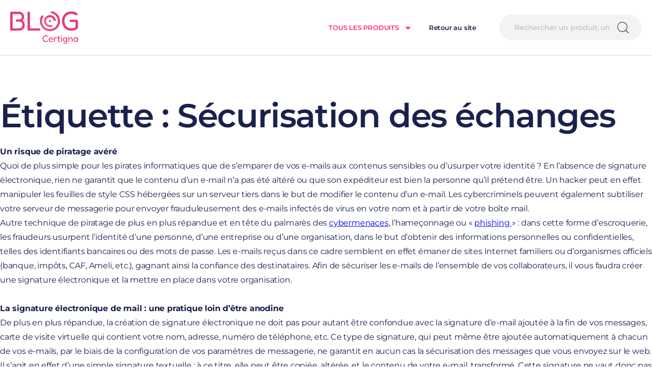

--- FILE ---
content_type: text/html; charset=UTF-8
request_url: https://beta.certigna.com/blog/tag/securisation-des-echanges/
body_size: 42733
content:
<!doctype html>
<html lang="fr-FR">
<head>
    <meta charset="UTF-8">
    <meta name="viewport" content="width=device-width, initial-scale=1">
    <link rel="profile" href="https://gmpg.org/xfn/11">
    <link rel="icon" href="https://beta.certigna.com/wp-content/themes/limpide/assets/img/favicon/favicon-32x32.png?v=1"/>
    <script type="text/javascript">var _mtm = window._mtm = window._mtm || [];_mtm.push({'mtm.startTime': (new Date().getTime()), 'event': 'mtm.Start'});var d=document, g=d.createElement('script'), s=d.getElementsByTagName('script')[0];g.async=true; g.src='https://cdn.matomo.cloud/tessi.matomo.cloud/container_w7opdpwW.js'; s.parentNode.insertBefore(g,s);</script>    <meta name='robots' content='noindex, nofollow' />
	<style>img:is([sizes="auto" i], [sizes^="auto," i]) { contain-intrinsic-size: 3000px 1500px }</style>
	
	<!-- This site is optimized with the Yoast SEO plugin v25.2 - https://yoast.com/wordpress/plugins/seo/ -->
	<title>Archives des Sécurisation des échanges - Certigna</title>
	<meta property="og:locale" content="fr_FR" />
	<meta property="og:type" content="article" />
	<meta property="og:title" content="Archives des Sécurisation des échanges - Certigna" />
	<meta property="og:url" content="https://beta.certigna.com/blog/tag/securisation-des-echanges/" />
	<meta property="og:site_name" content="Certigna" />
	<meta name="twitter:card" content="summary_large_image" />
	<script type="application/ld+json" class="yoast-schema-graph">{"@context":"https://schema.org","@graph":[{"@type":"CollectionPage","@id":"https://beta.certigna.com/blog/tag/securisation-des-echanges/","url":"https://beta.certigna.com/blog/tag/securisation-des-echanges/","name":"Archives des Sécurisation des échanges - Certigna","isPartOf":{"@id":"https://beta.certigna.com/#website"},"primaryImageOfPage":{"@id":"https://beta.certigna.com/blog/tag/securisation-des-echanges/#primaryimage"},"image":{"@id":"https://beta.certigna.com/blog/tag/securisation-des-echanges/#primaryimage"},"thumbnailUrl":"https://beta.certigna.com/wp-content/uploads/2021/11/Email_signature_electronique-1.jpg","inLanguage":"fr-FR"},{"@type":"ImageObject","inLanguage":"fr-FR","@id":"https://beta.certigna.com/blog/tag/securisation-des-echanges/#primaryimage","url":"https://beta.certigna.com/wp-content/uploads/2021/11/Email_signature_electronique-1.jpg","contentUrl":"https://beta.certigna.com/wp-content/uploads/2021/11/Email_signature_electronique-1.jpg","width":2560,"height":1217,"caption":"Email_signature_electronique"},{"@type":"WebSite","@id":"https://beta.certigna.com/#website","url":"https://beta.certigna.com/","name":"Certigna","description":"Site de commande de certificats numériques","potentialAction":[{"@type":"SearchAction","target":{"@type":"EntryPoint","urlTemplate":"https://beta.certigna.com/?s={search_term_string}"},"query-input":{"@type":"PropertyValueSpecification","valueRequired":true,"valueName":"search_term_string"}}],"inLanguage":"fr-FR"}]}</script>
	<!-- / Yoast SEO plugin. -->


<link rel='dns-prefetch' href='//static.axept.io' />
<link rel='dns-prefetch' href='//www.youtube.com' />
<script type="text/javascript" id="wpp-js" src="https://beta.certigna.com/wp-content/plugins/wordpress-popular-posts/assets/js/wpp.min.js?ver=7.3.1" data-sampling="0" data-sampling-rate="100" data-api-url="https://beta.certigna.com/wp-json/wordpress-popular-posts" data-post-id="0" data-token="7c73a4663c" data-lang="fr" data-debug="0"></script>
<link rel="alternate" type="application/rss+xml" title="Certigna &raquo; Flux de l’étiquette Sécurisation des échanges" href="https://beta.certigna.com/blog/tag/securisation-des-echanges/feed/" />
<style id='classic-theme-styles-inline-css' type='text/css'>
/*! This file is auto-generated */
.wp-block-button__link{color:#fff;background-color:#32373c;border-radius:9999px;box-shadow:none;text-decoration:none;padding:calc(.667em + 2px) calc(1.333em + 2px);font-size:1.125em}.wp-block-file__button{background:#32373c;color:#fff;text-decoration:none}
</style>
<style id='global-styles-inline-css' type='text/css'>
:root{--wp--preset--aspect-ratio--square: 1;--wp--preset--aspect-ratio--4-3: 4/3;--wp--preset--aspect-ratio--3-4: 3/4;--wp--preset--aspect-ratio--3-2: 3/2;--wp--preset--aspect-ratio--2-3: 2/3;--wp--preset--aspect-ratio--16-9: 16/9;--wp--preset--aspect-ratio--9-16: 9/16;--wp--preset--color--black: #000000;--wp--preset--color--cyan-bluish-gray: #abb8c3;--wp--preset--color--white: #ffffff;--wp--preset--color--pale-pink: #f78da7;--wp--preset--color--vivid-red: #cf2e2e;--wp--preset--color--luminous-vivid-orange: #ff6900;--wp--preset--color--luminous-vivid-amber: #fcb900;--wp--preset--color--light-green-cyan: #7bdcb5;--wp--preset--color--vivid-green-cyan: #00d084;--wp--preset--color--pale-cyan-blue: #8ed1fc;--wp--preset--color--vivid-cyan-blue: #0693e3;--wp--preset--color--vivid-purple: #9b51e0;--wp--preset--gradient--vivid-cyan-blue-to-vivid-purple: linear-gradient(135deg,rgba(6,147,227,1) 0%,rgb(155,81,224) 100%);--wp--preset--gradient--light-green-cyan-to-vivid-green-cyan: linear-gradient(135deg,rgb(122,220,180) 0%,rgb(0,208,130) 100%);--wp--preset--gradient--luminous-vivid-amber-to-luminous-vivid-orange: linear-gradient(135deg,rgba(252,185,0,1) 0%,rgba(255,105,0,1) 100%);--wp--preset--gradient--luminous-vivid-orange-to-vivid-red: linear-gradient(135deg,rgba(255,105,0,1) 0%,rgb(207,46,46) 100%);--wp--preset--gradient--very-light-gray-to-cyan-bluish-gray: linear-gradient(135deg,rgb(238,238,238) 0%,rgb(169,184,195) 100%);--wp--preset--gradient--cool-to-warm-spectrum: linear-gradient(135deg,rgb(74,234,220) 0%,rgb(151,120,209) 20%,rgb(207,42,186) 40%,rgb(238,44,130) 60%,rgb(251,105,98) 80%,rgb(254,248,76) 100%);--wp--preset--gradient--blush-light-purple: linear-gradient(135deg,rgb(255,206,236) 0%,rgb(152,150,240) 100%);--wp--preset--gradient--blush-bordeaux: linear-gradient(135deg,rgb(254,205,165) 0%,rgb(254,45,45) 50%,rgb(107,0,62) 100%);--wp--preset--gradient--luminous-dusk: linear-gradient(135deg,rgb(255,203,112) 0%,rgb(199,81,192) 50%,rgb(65,88,208) 100%);--wp--preset--gradient--pale-ocean: linear-gradient(135deg,rgb(255,245,203) 0%,rgb(182,227,212) 50%,rgb(51,167,181) 100%);--wp--preset--gradient--electric-grass: linear-gradient(135deg,rgb(202,248,128) 0%,rgb(113,206,126) 100%);--wp--preset--gradient--midnight: linear-gradient(135deg,rgb(2,3,129) 0%,rgb(40,116,252) 100%);--wp--preset--font-size--small: 13px;--wp--preset--font-size--medium: 20px;--wp--preset--font-size--large: 36px;--wp--preset--font-size--x-large: 42px;--wp--preset--spacing--20: 0.44rem;--wp--preset--spacing--30: 0.67rem;--wp--preset--spacing--40: 1rem;--wp--preset--spacing--50: 1.5rem;--wp--preset--spacing--60: 2.25rem;--wp--preset--spacing--70: 3.38rem;--wp--preset--spacing--80: 5.06rem;--wp--preset--shadow--natural: 6px 6px 9px rgba(0, 0, 0, 0.2);--wp--preset--shadow--deep: 12px 12px 50px rgba(0, 0, 0, 0.4);--wp--preset--shadow--sharp: 6px 6px 0px rgba(0, 0, 0, 0.2);--wp--preset--shadow--outlined: 6px 6px 0px -3px rgba(255, 255, 255, 1), 6px 6px rgba(0, 0, 0, 1);--wp--preset--shadow--crisp: 6px 6px 0px rgba(0, 0, 0, 1);}:where(.is-layout-flex){gap: 0.5em;}:where(.is-layout-grid){gap: 0.5em;}body .is-layout-flex{display: flex;}.is-layout-flex{flex-wrap: wrap;align-items: center;}.is-layout-flex > :is(*, div){margin: 0;}body .is-layout-grid{display: grid;}.is-layout-grid > :is(*, div){margin: 0;}:where(.wp-block-columns.is-layout-flex){gap: 2em;}:where(.wp-block-columns.is-layout-grid){gap: 2em;}:where(.wp-block-post-template.is-layout-flex){gap: 1.25em;}:where(.wp-block-post-template.is-layout-grid){gap: 1.25em;}.has-black-color{color: var(--wp--preset--color--black) !important;}.has-cyan-bluish-gray-color{color: var(--wp--preset--color--cyan-bluish-gray) !important;}.has-white-color{color: var(--wp--preset--color--white) !important;}.has-pale-pink-color{color: var(--wp--preset--color--pale-pink) !important;}.has-vivid-red-color{color: var(--wp--preset--color--vivid-red) !important;}.has-luminous-vivid-orange-color{color: var(--wp--preset--color--luminous-vivid-orange) !important;}.has-luminous-vivid-amber-color{color: var(--wp--preset--color--luminous-vivid-amber) !important;}.has-light-green-cyan-color{color: var(--wp--preset--color--light-green-cyan) !important;}.has-vivid-green-cyan-color{color: var(--wp--preset--color--vivid-green-cyan) !important;}.has-pale-cyan-blue-color{color: var(--wp--preset--color--pale-cyan-blue) !important;}.has-vivid-cyan-blue-color{color: var(--wp--preset--color--vivid-cyan-blue) !important;}.has-vivid-purple-color{color: var(--wp--preset--color--vivid-purple) !important;}.has-black-background-color{background-color: var(--wp--preset--color--black) !important;}.has-cyan-bluish-gray-background-color{background-color: var(--wp--preset--color--cyan-bluish-gray) !important;}.has-white-background-color{background-color: var(--wp--preset--color--white) !important;}.has-pale-pink-background-color{background-color: var(--wp--preset--color--pale-pink) !important;}.has-vivid-red-background-color{background-color: var(--wp--preset--color--vivid-red) !important;}.has-luminous-vivid-orange-background-color{background-color: var(--wp--preset--color--luminous-vivid-orange) !important;}.has-luminous-vivid-amber-background-color{background-color: var(--wp--preset--color--luminous-vivid-amber) !important;}.has-light-green-cyan-background-color{background-color: var(--wp--preset--color--light-green-cyan) !important;}.has-vivid-green-cyan-background-color{background-color: var(--wp--preset--color--vivid-green-cyan) !important;}.has-pale-cyan-blue-background-color{background-color: var(--wp--preset--color--pale-cyan-blue) !important;}.has-vivid-cyan-blue-background-color{background-color: var(--wp--preset--color--vivid-cyan-blue) !important;}.has-vivid-purple-background-color{background-color: var(--wp--preset--color--vivid-purple) !important;}.has-black-border-color{border-color: var(--wp--preset--color--black) !important;}.has-cyan-bluish-gray-border-color{border-color: var(--wp--preset--color--cyan-bluish-gray) !important;}.has-white-border-color{border-color: var(--wp--preset--color--white) !important;}.has-pale-pink-border-color{border-color: var(--wp--preset--color--pale-pink) !important;}.has-vivid-red-border-color{border-color: var(--wp--preset--color--vivid-red) !important;}.has-luminous-vivid-orange-border-color{border-color: var(--wp--preset--color--luminous-vivid-orange) !important;}.has-luminous-vivid-amber-border-color{border-color: var(--wp--preset--color--luminous-vivid-amber) !important;}.has-light-green-cyan-border-color{border-color: var(--wp--preset--color--light-green-cyan) !important;}.has-vivid-green-cyan-border-color{border-color: var(--wp--preset--color--vivid-green-cyan) !important;}.has-pale-cyan-blue-border-color{border-color: var(--wp--preset--color--pale-cyan-blue) !important;}.has-vivid-cyan-blue-border-color{border-color: var(--wp--preset--color--vivid-cyan-blue) !important;}.has-vivid-purple-border-color{border-color: var(--wp--preset--color--vivid-purple) !important;}.has-vivid-cyan-blue-to-vivid-purple-gradient-background{background: var(--wp--preset--gradient--vivid-cyan-blue-to-vivid-purple) !important;}.has-light-green-cyan-to-vivid-green-cyan-gradient-background{background: var(--wp--preset--gradient--light-green-cyan-to-vivid-green-cyan) !important;}.has-luminous-vivid-amber-to-luminous-vivid-orange-gradient-background{background: var(--wp--preset--gradient--luminous-vivid-amber-to-luminous-vivid-orange) !important;}.has-luminous-vivid-orange-to-vivid-red-gradient-background{background: var(--wp--preset--gradient--luminous-vivid-orange-to-vivid-red) !important;}.has-very-light-gray-to-cyan-bluish-gray-gradient-background{background: var(--wp--preset--gradient--very-light-gray-to-cyan-bluish-gray) !important;}.has-cool-to-warm-spectrum-gradient-background{background: var(--wp--preset--gradient--cool-to-warm-spectrum) !important;}.has-blush-light-purple-gradient-background{background: var(--wp--preset--gradient--blush-light-purple) !important;}.has-blush-bordeaux-gradient-background{background: var(--wp--preset--gradient--blush-bordeaux) !important;}.has-luminous-dusk-gradient-background{background: var(--wp--preset--gradient--luminous-dusk) !important;}.has-pale-ocean-gradient-background{background: var(--wp--preset--gradient--pale-ocean) !important;}.has-electric-grass-gradient-background{background: var(--wp--preset--gradient--electric-grass) !important;}.has-midnight-gradient-background{background: var(--wp--preset--gradient--midnight) !important;}.has-small-font-size{font-size: var(--wp--preset--font-size--small) !important;}.has-medium-font-size{font-size: var(--wp--preset--font-size--medium) !important;}.has-large-font-size{font-size: var(--wp--preset--font-size--large) !important;}.has-x-large-font-size{font-size: var(--wp--preset--font-size--x-large) !important;}
:where(.wp-block-post-template.is-layout-flex){gap: 1.25em;}:where(.wp-block-post-template.is-layout-grid){gap: 1.25em;}
:where(.wp-block-columns.is-layout-flex){gap: 2em;}:where(.wp-block-columns.is-layout-grid){gap: 2em;}
:root :where(.wp-block-pullquote){font-size: 1.5em;line-height: 1.6;}
</style>
<link rel='stylesheet' id='orange_captcha_service-css' href='https://beta.certigna.com/wp-content/plugins/orange-captcha/assets/css/style.css?ver=0.2' type='text/css' media='all' />
<link rel='stylesheet' id='wordpress-popular-posts-css-css' href='https://beta.certigna.com/wp-content/plugins/wordpress-popular-posts/assets/css/wpp.css?ver=7.3.1' type='text/css' media='all' />
<link rel='stylesheet' id='limpide-css' href='https://beta.certigna.com/wp-content/themes/limpide/assets/css/app.min.css?ver=1758008623' type='text/css' media='all' />
<link rel="https://api.w.org/" href="https://beta.certigna.com/wp-json/" /><link rel="alternate" title="JSON" type="application/json" href="https://beta.certigna.com/wp-json/wp/v2/tags/89" /><link rel="EditURI" type="application/rsd+xml" title="RSD" href="https://beta.certigna.com/xmlrpc.php?rsd" />
<link rel="apple-touch-icon" sizes="180x180" href="/wp-content/uploads/fbrfg/apple-touch-icon.png">
<link rel="icon" type="image/png" sizes="32x32" href="/wp-content/uploads/fbrfg/favicon-32x32.png">
<link rel="icon" type="image/png" sizes="16x16" href="/wp-content/uploads/fbrfg/favicon-16x16.png">
<link rel="manifest" href="/wp-content/uploads/fbrfg/site.webmanifest">
<link rel="shortcut icon" href="/wp-content/uploads/fbrfg/favicon.ico">
<meta name="msapplication-TileColor" content="#da532c">
<meta name="msapplication-config" content="/wp-content/uploads/fbrfg/browserconfig.xml">
<meta name="theme-color" content="#ffffff">            <style id="wpp-loading-animation-styles">@-webkit-keyframes bgslide{from{background-position-x:0}to{background-position-x:-200%}}@keyframes bgslide{from{background-position-x:0}to{background-position-x:-200%}}.wpp-widget-block-placeholder,.wpp-shortcode-placeholder{margin:0 auto;width:60px;height:3px;background:#dd3737;background:linear-gradient(90deg,#dd3737 0%,#571313 10%,#dd3737 100%);background-size:200% auto;border-radius:3px;-webkit-animation:bgslide 1s infinite linear;animation:bgslide 1s infinite linear}</style>
            </head>
<body class="archive tag tag-securisation-des-echanges tag-89 wp-theme-limpide">
    <div id="js-flashes-container" class="flashes-container">
    <template id="js-flash-message-template">
        <div class="flash flash-%type% js-flash">
            <button type="button" class="close-button js-close-button"><svg xmlns="http://www.w3.org/2000/svg" width="17" height="15" viewBox="0 0 17 15">
    <g fill="none" stroke="#1A214D" fill-rule="evenodd" stroke-linecap="square">
        <path d="M545 .5l15 15m0-15l-15 15" transform="translate(-982 -30) translate(438 29.5)"/>
    </g>
</svg>
</button>
            <p class="message">
                <span class="icon icon-success js-icon-success"><svg viewBox="0 0 21.28 21.28" xmlns="http://www.w3.org/2000/svg"><path d="m10.64 0a10.64 10.64 0 1 0 10.64 10.64 10.64 10.64 0 0 0 -10.64-10.64zm6 7.44-7.96 7.94-4-4a.68.68 0 0 1 1-1l3 3 7-7a.68.68 0 0 1 1 0 .69.69 0 0 1 -.06 1.06z" fill="#fff"/></svg></span>
                %message%
            </p>
        </div>
    </template>
    </div>
<header class="header header-blog">
    <div class="header-logo">
        <a
            href="https://beta.certigna.com/blog/"
            title="Certigna"
            class="header-logo-link"
        >
            <span class="header-logo-full header-logo-full--blog">
                <svg width="1202" height="578" viewBox="0 0 1202 578" fill="none" xmlns="http://www.w3.org/2000/svg">
  <path d="M602.08 453.96C606 450.15 610.57 447.24 615.78 445.22C620.99 443.2 626.45 442.19 632.17 442.19C636.54 442.19 640.32 442.64 643.51 443.54C646.71 444.44 649.31 445.39 651.33 446.4C653.35 447.41 654.69 448.14 655.36 448.59C656.71 449.49 657.85 450.27 658.8 450.94C659.75 451.61 660.79 451.95 661.91 451.95C662.92 451.95 663.93 451.64 664.93 451.03C665.94 450.42 666.89 449.43 667.79 448.09C668.35 447.31 668.83 446.49 669.22 445.65C669.61 444.81 669.69 443.77 669.47 442.54C669.36 440.97 668.57 439.57 667.12 438.34C665.66 437.11 664.15 435.99 662.58 434.98C661.57 434.42 659.81 433.47 657.29 432.12C654.77 430.77 651.49 429.54 647.46 428.42C643.43 427.3 638.61 426.74 633.01 426.74C626.85 426.74 620.91 427.61 615.19 429.35C609.48 431.09 604.12 433.61 599.14 436.91C594.16 440.22 589.81 444.22 586.12 448.93C582.42 453.63 579.51 459.04 577.38 465.15C575.25 471.26 574.18 477.95 574.18 485.24C574.18 492.53 575.25 499.47 577.38 505.74C579.51 512.02 582.42 517.62 586.12 522.55C589.82 527.48 594.16 531.65 599.14 535.07C604.12 538.49 609.48 541.06 615.19 542.8C620.9 544.54 626.79 545.41 632.84 545.41C638.55 545.41 643.43 544.88 647.46 543.81C651.49 542.74 654.77 541.51 657.29 540.11C659.81 538.71 661.52 537.79 662.42 537.34C663.99 536.33 665.53 535.24 667.04 534.06C668.55 532.88 669.37 531.45 669.48 529.77C669.59 528.65 669.48 527.61 669.14 526.66C668.8 525.71 668.35 524.84 667.8 524.06C666.9 522.71 665.98 521.73 665.03 521.12C664.08 520.51 663.04 520.2 661.92 520.2C660.8 520.2 659.76 520.54 658.81 521.21C657.86 521.88 656.76 522.56 655.53 523.23C654.74 523.79 653.29 524.6 651.16 525.67C649.03 526.74 646.4 527.72 643.26 528.61C640.12 529.51 636.42 529.96 632.17 529.96C626.46 529.96 621.02 528.95 615.87 526.93C610.71 524.91 606.15 522 602.17 518.19C598.19 514.38 595.08 509.76 592.84 504.32C590.6 498.89 589.48 492.81 589.48 486.09C589.48 479.37 590.6 473.15 592.84 467.77C595.08 462.39 598.16 457.8 602.08 453.99V453.96Z" fill="#E83977"/>
  <path d="M750.99 472.95C747.85 470.04 744.07 467.72 739.65 465.98C735.22 464.24 730.21 463.37 724.61 463.37C716.43 463.37 709.15 465.13 702.76 468.67C696.37 472.2 691.39 476.99 687.8 483.04C684.21 489.09 682.42 495.98 682.42 503.71C682.42 509.54 683.4 514.97 685.36 520.01C687.32 525.05 690.12 529.51 693.76 533.37C697.4 537.24 701.85 540.29 707.12 542.53C712.39 544.77 718.38 545.89 725.1 545.89C731.15 545.89 736.56 545.22 741.32 543.87C746.08 542.53 749.81 540.93 752.5 539.08C755.19 537.23 756.53 535.47 756.53 533.79C756.53 532.9 756.42 532.05 756.19 531.27C755.97 530.49 755.52 529.65 754.85 528.75C754.29 527.63 753.51 526.88 752.5 526.48C751.49 526.09 750.54 526 749.64 526.23C748.74 526.45 747.79 526.85 746.78 527.41C745.77 527.97 744.68 528.53 743.5 529.09C742.32 529.65 740.89 530.21 739.21 530.77C737.53 531.33 735.54 531.78 733.24 532.12C730.94 532.45 728.28 532.62 725.26 532.62C721 532.62 716.77 531.67 712.57 529.76C708.37 527.85 704.89 525.14 702.15 521.61C699.4 518.08 698.09 513.91 698.2 509.09H746.77C750.69 509.09 754 507.91 756.69 505.56C759.38 503.21 760.72 499.18 760.72 493.46C760.72 489.87 759.88 486.29 758.2 482.7C756.52 479.11 754.11 475.87 750.97 472.95H750.99ZM745.11 498.16C743.99 498.72 742.42 499 740.4 499H698.21C698.1 494.74 699.22 490.93 701.57 487.57C703.92 484.21 707.14 481.55 711.23 479.59C715.32 477.63 719.77 476.65 724.59 476.65C728.96 476.65 732.8 477.44 736.1 479C739.4 480.57 742.01 482.64 743.92 485.22C745.82 487.8 746.78 490.6 746.78 493.62C746.78 496.09 746.22 497.6 745.1 498.16H745.11Z" fill="#E83977"/>
  <path d="M824.1 466.15C823.09 465.42 821.89 464.78 820.49 464.22C819.09 463.66 817.63 463.24 816.12 462.96C814.61 462.68 813.01 462.54 811.33 462.54C807.97 462.54 805.14 462.93 802.84 463.72C800.54 464.51 798.58 465.48 796.96 466.66C795.33 467.84 793.99 469.15 792.93 470.61C791.86 472.07 790.94 473.52 790.16 474.98L790.83 469.94C790.83 468.71 790.63 467.61 790.24 466.66C789.85 465.71 789.12 464.98 788.05 464.47C786.98 463.97 785.45 463.71 783.43 463.71C781.19 463.71 779.54 463.96 778.47 464.47C777.4 464.97 776.73 465.79 776.45 466.9C776.17 468.02 776.03 469.42 776.03 471.1V537.32C776.03 538.89 776.17 540.26 776.45 541.44C776.73 542.62 777.4 543.51 778.47 544.13C779.54 544.74 781.13 545.06 783.26 545.06C785.5 545.06 787.15 544.78 788.22 544.22C789.28 543.66 789.98 542.82 790.32 541.7C790.66 540.58 790.83 539.24 790.83 537.67V492.79C790.83 489.99 791.36 487.58 792.43 485.56C793.49 483.54 794.87 481.89 796.55 480.6C798.23 479.32 799.99 478.33 801.84 477.66C803.69 476.99 805.45 476.65 807.14 476.65C809.6 476.65 811.4 476.85 812.52 477.24C813.64 477.64 814.51 478.08 815.12 478.58C815.73 479.09 816.38 479.51 817.05 479.84C817.72 480.18 818.79 480.34 820.25 480.34C821.93 480.34 823.55 479.48 825.12 477.74C826.69 476 827.47 473.9 827.47 471.44C827.47 470.32 827.16 469.34 826.54 468.5C825.92 467.66 825.11 466.88 824.11 466.15H824.1Z" fill="#E83977"/>
  <path d="M886.62 465.81C885.5 465.53 884.15 465.39 882.59 465.39L866.62 465.62V443.37C866.62 441.91 866.45 440.62 866.12 439.5C865.79 438.38 865.05 437.51 863.94 436.89C862.82 436.28 861.19 435.97 859.06 435.97C856.93 435.97 855.36 436.28 854.36 436.89C853.35 437.51 852.68 438.38 852.34 439.5C852 440.62 851.84 442.02 851.84 443.7V465.64L843.1 465.55C840.86 465.55 839.23 466.11 838.23 467.23C837.22 468.35 836.72 470.14 836.72 472.61C836.72 475.08 837.14 477.04 837.98 478.16C838.82 479.28 840.42 479.9 842.77 480.01L851.85 479.83V517.83C851.85 522.87 852.35 527.1 853.36 530.52C854.37 533.94 856.02 536.71 858.32 538.84C860.61 540.97 863.61 542.54 867.31 543.55C871.01 544.56 875.49 545.06 880.76 545.06C882.21 545.06 883.53 544.92 884.71 544.64C885.89 544.36 886.78 543.69 887.4 542.62C888.01 541.56 888.33 539.96 888.33 537.83C888.33 535.81 888.05 534.3 887.49 533.29C886.93 532.28 886.09 531.61 884.97 531.27C883.85 530.93 882.39 530.77 880.6 530.77C878.02 530.77 875.84 530.66 874.04 530.43C872.25 530.21 870.82 529.65 869.76 528.75C868.69 527.86 867.91 526.54 867.41 524.8C866.91 523.07 866.65 520.74 866.65 517.83V479.78L882.79 480.02C884.36 480.02 885.7 479.85 886.82 479.52C887.94 479.18 888.78 478.48 889.34 477.42C889.9 476.36 890.18 474.76 890.18 472.63C890.18 470.5 889.87 468.91 889.25 467.84C888.63 466.78 887.77 466.1 886.65 465.82L886.62 465.81Z" fill="#E83977"/>
  <path d="M917.04 464.64C916.03 464.03 914.46 463.71 912.34 463.71C910.1 463.71 908.45 463.99 907.38 464.55C906.31 465.11 905.62 465.98 905.28 467.15C904.94 468.33 904.78 469.65 904.78 471.1V537.49C904.78 539.06 904.92 540.4 905.2 541.52C905.48 542.64 906.18 543.51 907.3 544.12C908.42 544.73 910.04 545.05 912.17 545.05C914.3 545.05 915.89 544.77 916.96 544.21C918.03 543.65 918.73 542.81 919.06 541.69C919.4 540.57 919.56 539.23 919.56 537.66V471.44C919.56 469.87 919.39 468.5 919.06 467.32C918.73 466.14 918.05 465.25 917.04 464.63V464.64Z" fill="#E83977"/>
  <path d="M917.71 427.24C916.48 426.57 914.69 426.23 912.33 426.23C909.97 426.23 907.99 426.54 906.7 427.15C905.41 427.77 904.57 428.72 904.18 430.01C903.79 431.3 903.59 432.84 903.59 434.63C903.59 436.42 903.79 437.99 904.18 439.34C904.57 440.68 905.38 441.72 906.62 442.45C907.85 443.18 909.7 443.54 912.17 443.54C914.64 443.54 916.48 443.2 917.72 442.53C918.95 441.86 919.76 440.88 920.16 439.59C920.55 438.3 920.75 436.82 920.75 435.14C920.75 433.24 920.55 431.61 920.16 430.26C919.76 428.92 918.95 427.91 917.72 427.24H917.71Z" fill="#E83977"/>
  <path d="M1010.49 464.3C1009.48 463.69 1007.97 463.37 1005.95 463.37C1003.37 463.37 1001.5 463.82 1000.32 464.72C999.14 465.62 998.5 467.13 998.39 469.26L998.43 476.59C998.03 476.02 997.65 475.43 997.22 474.89C994.42 471.36 991 468.65 986.97 466.74C982.94 464.84 978.4 463.88 973.36 463.88C968.32 463.88 963.19 464.86 958.65 466.82C954.11 468.78 950.16 471.55 946.8 475.14C943.44 478.73 940.83 482.93 938.98 487.75C937.13 492.57 936.21 497.83 936.21 503.55C936.21 509.27 937.14 514.53 938.98 519.35C940.83 524.17 943.43 528.37 946.8 531.96C950.16 535.55 954.11 538.32 958.65 540.28C963.19 542.24 968.2 543.22 973.69 543.22C980.41 543.22 986.15 541.6 990.92 538.34C993.94 536.28 996.53 533.67 998.69 530.53L998.73 539.18C998.73 543.21 998.14 546.83 996.97 550.02C995.79 553.22 994.17 555.93 992.09 558.17C990.02 560.41 987.49 562.09 984.53 563.21C981.56 564.33 978.28 564.89 974.7 564.89C971.12 564.89 968.12 564.41 965.71 563.46C963.3 562.51 961.28 561.44 959.66 560.27C958.04 559.09 956.66 558.03 955.54 557.08C954.42 556.13 953.3 555.65 952.18 555.65C951.06 555.65 950.16 555.87 949.49 556.32C948.82 556.77 947.92 557.55 946.8 558.67C946.13 559.45 945.62 560.21 945.29 560.94C944.96 561.67 944.79 562.59 944.79 563.71C944.79 565.17 945.57 566.74 947.14 568.42C948.71 570.1 950.84 571.67 953.53 573.12C956.22 574.58 959.33 575.75 962.86 576.65C966.39 577.55 970.17 578 974.2 578C979.8 578 984.96 577.16 989.66 575.48C994.37 573.8 998.46 571.33 1001.93 568.09C1005.4 564.84 1008.09 560.89 1010 556.24C1011.9 551.59 1012.86 546.3 1012.86 540.36V470.78C1012.86 469.21 1012.72 467.9 1012.44 466.83C1012.16 465.76 1011.51 464.93 1010.51 464.31L1010.49 464.3ZM995.2 516.82C993.07 520.74 990.21 523.82 986.63 526.06C983.04 528.3 978.95 529.42 974.36 529.42C969.77 529.42 965.68 528.3 962.09 526.06C958.5 523.82 955.7 520.76 953.69 516.9C951.67 513.04 950.67 508.53 950.67 503.37C950.67 498.21 951.65 493.73 953.61 489.92C955.57 486.11 958.34 483.11 961.93 480.93C965.52 478.74 969.6 477.65 974.2 477.65C978.8 477.65 982.91 478.72 986.55 480.84C990.19 482.97 993.08 485.97 995.21 489.83C997.34 493.7 998.4 498.15 998.4 503.19C998.4 508.23 997.33 512.88 995.21 516.8L995.2 516.82Z" fill="#E83977"/>
  <path d="M1097.46 473.54C1094.49 470.24 1090.93 467.72 1086.79 465.98C1082.64 464.24 1078.11 463.37 1073.18 463.37C1070.16 463.37 1067.33 463.77 1064.69 464.55C1062.06 465.34 1059.62 466.43 1057.38 467.83C1055.14 469.23 1053.18 470.8 1051.5 472.54C1049.82 474.28 1048.42 476.1 1047.3 478L1047.64 470.27C1047.64 469.6 1047.58 468.87 1047.47 468.08C1047.36 467.3 1047.11 466.57 1046.71 465.89C1046.31 465.21 1045.64 464.69 1044.69 464.29C1043.74 463.9 1042.42 463.7 1040.74 463.7C1038.61 463.7 1036.99 463.98 1035.87 464.54C1034.75 465.1 1034.05 465.88 1033.77 466.89C1033.49 467.9 1033.35 469.13 1033.35 470.59V537.31C1033.35 538.88 1033.49 540.22 1033.77 541.34C1034.05 542.46 1034.72 543.33 1035.79 543.94C1036.85 544.56 1038.45 544.87 1040.58 544.87C1042.71 544.87 1044.31 544.59 1045.37 544.03C1046.43 543.47 1047.13 542.63 1047.47 541.51C1047.81 540.39 1047.97 539.05 1047.97 537.48V500.84C1047.97 496.13 1048.89 492.05 1050.74 488.57C1052.59 485.1 1055.22 482.41 1058.64 480.5C1062.06 478.6 1066.06 477.64 1070.66 477.64C1075.26 477.64 1079.43 478.59 1082.51 480.5C1085.59 482.41 1087.94 485.1 1089.57 488.57C1091.19 492.05 1092.01 496.13 1092.01 500.84V537.31C1092.01 538.88 1092.15 540.22 1092.43 541.34C1092.71 542.46 1093.41 543.33 1094.53 543.94C1095.65 544.56 1097.28 544.87 1099.41 544.87C1101.65 544.87 1103.3 544.59 1104.37 544.03C1105.43 543.47 1106.11 542.63 1106.39 541.51C1106.67 540.39 1106.81 539.05 1106.81 537.48V501.01C1106.81 495.18 1106 489.97 1104.37 485.38C1102.75 480.79 1100.45 476.84 1097.48 473.53L1097.46 473.54Z" fill="#E83977"/>
  <path d="M1201.08 467.58C1200.74 466.35 1200.1 465.39 1199.15 464.72C1198.2 464.05 1196.66 463.71 1194.53 463.71C1191.95 463.71 1190.08 464.24 1188.9 465.31C1187.72 466.38 1187.14 468.14 1187.14 470.61L1187.64 477.67C1185.74 475.09 1183.52 472.77 1181 470.7C1178.48 468.63 1175.48 466.95 1172.01 465.66C1168.54 464.37 1164.33 463.73 1159.41 463.73C1154.14 463.73 1149.18 464.8 1144.54 466.92C1139.89 469.05 1135.77 471.96 1132.19 475.66C1128.6 479.36 1125.8 483.64 1123.79 488.52C1121.77 493.4 1120.77 498.58 1120.77 504.07C1120.77 509.56 1121.78 514.94 1123.79 519.87C1125.81 524.8 1128.58 529.17 1132.11 532.98C1135.64 536.79 1139.73 539.76 1144.38 541.89C1149.03 544.02 1154.04 545.08 1159.42 545.08C1164.8 545.08 1169.42 544.21 1173.29 542.47C1177.16 540.73 1180.26 538.72 1182.62 536.42C1184.97 534.13 1186.71 532.08 1187.83 530.29L1187.16 538.69C1187.27 540.82 1187.89 542.39 1189.01 543.4C1190.13 544.41 1191.92 544.91 1194.39 544.91C1196.52 544.91 1198.09 544.6 1199.09 543.98C1200.1 543.37 1200.77 542.44 1201.11 541.21C1201.45 539.98 1201.62 538.58 1201.62 537.01V472.14C1201.62 470.35 1201.45 468.84 1201.11 467.6L1201.08 467.58ZM1183.1 517.92C1180.86 521.9 1177.89 525.06 1174.19 527.42C1170.49 529.78 1166.35 530.95 1161.75 530.95C1156.59 530.95 1152.03 529.8 1148.05 527.5C1144.07 525.21 1140.96 522.07 1138.72 518.09C1136.48 514.11 1135.36 509.6 1135.36 504.56C1135.36 499.52 1136.48 494.81 1138.72 490.78C1140.96 486.75 1144.01 483.55 1147.88 481.2C1151.75 478.85 1156.25 477.67 1161.41 477.67C1166 477.67 1170.18 478.79 1173.93 481.03C1177.68 483.27 1180.71 486.38 1183.01 490.36C1185.3 494.34 1186.45 498.96 1186.45 504.23C1186.45 509.5 1185.33 513.95 1183.09 517.93L1183.1 517.92Z" fill="#E83977"/>
  <path d="M239.69 183.74C233.64 175.15 226.22 168.05 217.62 162.63L216.78 162.1L217.59 161.53C223.94 157.08 229.34 151.37 233.62 144.54C237.91 137.7 241.22 130.19 243.46 122.21C245.68 114.26 246.65 106.03 246.34 97.74C246.65 81.44 242.94 66.25 235.29 52.56C227.64 38.86 216.9 27.87 203.36 19.91C189.8 11.94 173.88 7.9 156.03 7.9H21.05C15.41 7.9 11.06 8.92 8.11999 10.93C5.18999 12.93 3.15998 15.74 2.08998 19.29C0.979981 22.91 0.419983 27.16 0.419983 31.92V319.31C0.419983 324.07 0.899983 328.49 1.84998 332.46C2.78998 336.37 4.67998 339.25 7.62998 341.27C10.57 343.28 14.92 344.3 20.57 344.3H160.88C174.27 344.3 187.04 341.79 198.85 336.85C210.65 331.91 221.16 324.87 230.09 315.95C239.01 307.02 245.96 296.44 250.75 284.48C255.53 272.51 258.12 259.49 258.44 245.76C258.44 234.3 256.82 223.13 253.63 212.58C250.44 202.05 245.75 192.35 239.69 183.74ZM209.84 275.11C204.97 284.53 197.88 291.79 188.77 296.67C179.68 301.54 168.67 304.01 156.04 304.01H42.65V48.68H142.49C164.8 48.68 181.06 53.05 190.82 61.67C200.6 70.31 205.55 83.9 205.55 102.08C205.55 113.76 203.48 122.92 199.4 129.29C195.3 135.68 189.98 140.09 183.58 142.38C177.25 144.65 170.76 145.97 164.28 146.29C157.88 146.61 152 146.77 146.83 146.77H117.31C111.06 146.77 106.41 148.17 103.49 150.94C100.57 153.7 99.1 158.42 99.1 164.98C99.1 171.88 100.51 176.94 103.29 180.02C106.05 183.09 110.6 184.65 116.83 184.65H146.34C151.09 184.65 156.55 184.73 162.57 184.89C168.56 185.05 174.8 185.96 181.1 187.57C187.42 189.19 193.43 191.91 198.96 195.64C204.52 199.4 208.99 204.95 212.26 212.12C215.51 219.28 217.15 228.82 217.15 240.46C217.15 254.05 214.68 265.71 209.82 275.11H209.84Z" fill="#E83977"/>
  <path d="M523.59 306.4C520.76 305.46 517.25 304.98 513.15 304.98H350.41V29.02C350.41 24.6 349.93 20.75 348.99 17.6C348.07 14.56 346.14 12.16 343.24 10.48C340.28 8.77 335.58 7.91 329.3 7.91C323.02 7.91 318.31 8.77 315.36 10.48C312.46 12.16 310.53 14.55 309.61 17.6C308.67 20.75 308.19 24.76 308.19 29.51V323.19C308.19 327.63 308.75 331.46 309.85 334.58C310.93 337.68 312.97 340.01 316.08 341.72C319.19 343.43 323.97 344.3 330.28 344.3H513.65C517.75 344.3 521.26 343.82 524.09 342.88C526.85 341.96 528.94 340.08 530.49 337.15C532.04 334.2 532.83 329.98 532.83 324.64C532.83 318.99 531.97 314.71 530.27 311.92C528.59 309.17 526.35 307.31 523.61 306.4H523.59Z" fill="#E83977"/>
  <path d="M1169.26 325.99C1179.5 321.19 1187.49 315.94 1193.05 310.38C1198.54 304.89 1201.32 299.6 1201.32 294.64V175.62C1201.32 170.89 1200.61 166.83 1199.2 163.54C1197.81 160.29 1195.53 157.54 1192.41 155.36C1189.3 153.19 1184.55 152.09 1178.27 152.09H1073.28C1069.18 152.09 1065.66 152.57 1062.84 153.51C1060.11 154.42 1057.95 156.27 1056.43 159.01C1054.88 161.79 1054.09 166.08 1054.09 171.75C1054.09 177.42 1054.8 181.72 1056.2 184.52C1057.58 187.28 1059.67 189.08 1062.58 189.99C1065.56 190.93 1069.16 191.41 1073.27 191.41H1158.6V285.85L1158.24 286.03C1151.15 289.58 1143.38 292.61 1135.15 295.03C1126.9 297.46 1118.48 299.33 1110.15 300.61C1101.79 301.9 1093.45 302.55 1085.37 302.55C1060.85 302.55 1039.17 297.15 1020.93 286.49C1002.68 275.83 988.35 260.6 978.35 241.23C968.34 221.87 963.11 198.66 962.79 172.23C963.11 146.75 968.26 124.35 978.1 105.63C987.95 86.9 1002.28 72.32 1020.7 62.3C1039.11 52.3 1061.03 47.22 1085.85 47.22C1094.87 47.22 1103.7 48.04 1112.1 49.65C1120.51 51.27 1128.44 53.56 1135.68 56.45C1142.89 59.34 1149.35 62.44 1154.88 65.69C1159.7 68.91 1163.75 71.33 1166.94 72.93C1170.81 74.87 1172.6 75.28 1173.42 75.28C1176.19 75.28 1179.09 74.42 1182.04 72.71C1184.99 71.01 1187.77 68.22 1190.29 64.45C1191.86 61.94 1193.14 59.22 1194.08 56.38C1195 53.61 1195.32 51.27 1195.02 49.43C1194.7 45.69 1192.65 42.01 1188.92 38.43C1185.11 34.78 1180.42 31.14 1174.99 27.62C1167.35 22.84 1158.6 18.63 1149 15.11C1139.4 11.59 1129.26 8.83 1118.87 6.91C1108.47 4.99 1098.18 4.02 1088.27 4.02C1062.66 4.34 1039.3 8.64 1018.84 16.8C998.37 24.95 980.53 36.38 965.83 50.77C951.13 65.15 939.7 82.65 931.87 102.79C924.03 122.93 920.06 145.8 920.06 170.77C920.06 197.02 923.95 221.2 931.64 242.64C939.32 264.07 950.42 282.64 964.64 297.81C978.85 312.99 996.11 324.82 1015.94 332.97C1035.76 341.12 1058.47 345.26 1083.43 345.26C1094.29 345.26 1105 344.45 1115.26 342.85C1125.55 341.24 1135.36 338.96 1144.43 336.1C1153.52 333.23 1161.87 329.83 1169.24 325.99H1169.26Z" fill="#E83977"/>
  <path d="M726.93 177.674C728.108 165.77 719.412 155.165 707.508 153.987C695.603 152.809 684.998 161.505 683.82 173.409C682.643 185.314 691.338 195.919 703.243 197.097C715.147 198.274 725.752 189.579 726.93 177.674Z" fill="url(#696d9d714be42)"/>
  <path d="M745.13 1.29C734.06 -1.21 723.36 6.65001 722.69 17.98C722.16 26.96 728.08 35.2 736.86 37.18C809.47 53.57 859.05 124.89 845.07 201.37C832.59 269.66 771.23 319.39 701.84 317.46C618.46 315.14 555.91 242.42 564.33 160.98C566.57 139.27 573.64 119.22 584.34 101.75C589.56 93.22 587.07 82.11 578.63 76.75L578.33 76.56C569.71 71.08 558.26 73.72 552.94 82.43C538.52 106.01 529.34 133.33 527.22 162.97C520.3 259.79 593.5 345.31 690.21 353.65C787.13 362 873.22 291.11 883.26 193.96C892.66 103.02 832.12 20.96 745.12 1.29H745.13Z" fill="url(#logo_blog_certigna1_linear_1_2)"/>
  <path d="M705.44 281.18C714.57 281.18 723.42 280.02 731.86 277.83C745.29 274.36 750.28 257.91 740.97 247.63C736.37 242.54 729.33 240.46 722.69 242.18C715.2 244.13 707.22 244.84 698.97 244.08C666.75 241.1 640.53 215.39 637.04 183.22C632.55 141.87 664.97 106.76 705.44 106.76C738.5 106.76 766.18 130.19 772.77 161.31C774.54 169.69 782.13 175.57 790.69 175.57C802.52 175.57 811.15 164.6 808.64 153.04C797.81 103.21 751.82 66.5 697.95 70.22C645.87 73.81 603.69 116 600.09 168.08C595.83 229.79 644.63 281.18 705.44 281.18Z" fill="url(#logo_blog_certigna2_linear_1_2)"/>
  <defs>
    <linearGradient id="696d9d714be42" x1="-3532.85" y1="-1245.83" x2="377.746" y2="5047.36" gradientUnits="userSpaceOnUse">
      <stop offset="0.1" stop-color="#F18E9C"/>
      <stop offset="0.18" stop-color="#F18A9A"/>
      <stop offset="0.8" stop-color="#E83977"/>
    </linearGradient>
    <linearGradient id="logo_blog_certigna1_linear_1_2" x1="87.2143" y1="543.077" x2="447.03" y2="-204.275" gradientUnits="userSpaceOnUse">
      <stop stop-color="#F18E9C"/>
      <stop offset="0.74" stop-color="#E83977"/>
    </linearGradient>
    <linearGradient id="logo_blog_certigna2_linear_1_2" x1="561.17" y1="341.13" x2="812.32" y2="29.16" gradientUnits="userSpaceOnUse">
      <stop stop-color="#F18E9C"/>
      <stop offset="0.76" stop-color="#E83977"/>
    </linearGradient>
  </defs>
</svg>
            </span>  
        </a>
    </div>
    <div class="header-blog-nav-right">
        <nav class="header-primary-nav">
            <ul id="header-menu-blog" class="header-menu-blog"><li id="menu-item-1561" class="menu-item menu-item-type-custom menu-item-object-custom menu-item-has-children menu-item-1561 js-level1-item-menu-with-subitem"><a href="#"><span>TOUS LES PRODUITS</span><span class="chevron-desktop"><svg xmlns="http://www.w3.org/2000/svg" width="12" height="7" viewBox="0 0 12 7">
        <path d="M234 2.657L234 10.657 226 10.657z" fill="currentColor" transform="translate(-494 -135) translate(0 24) translate(65 105) translate(205) rotate(45 230 6.657)"/>
</svg>
</span><span class="chevron-mobile"><svg xmlns="http://www.w3.org/2000/svg" xmlns:xlink="http://www.w3.org/1999/xlink" width="30" height="30" viewBox="0 0 30 30">
	<path d="M22.668 14.745l-4.626-4.438c-.426-.41-1.137-.41-1.563 0-.426.409-.426 1.09 0 1.5l2.732 2.635H9.105c-.616 0-1.105.47-1.105 1.06 0 .59.49 1.06 1.105 1.06h10.106l-2.732 2.62c-.426.41-.426 1.091 0 1.5.22.212.505.318.79.318.284 0 .568-.106.789-.318l4.61-4.423c.206-.197.332-.47.332-.757 0-.288-.11-.56-.332-.757"/>
</svg>
</span></a>
<ul class="sub-menu">
	<li id="menu-item-1562" class="menu-item menu-item-type-custom menu-item-object-custom menu-item-has-children menu-item-1562 menu-item-column">
	<ul class="sub-menu">
		<li id="menu-item-3090" class="menu-item menu-item-type-post_type menu-item-object-service_family menu-item-3090 menu-item-with-subtitle"><a href="https://beta.certigna.com/famille-de-services/certificat-ssl/"><span>Certificat SSL</span><span class="subtitle">Certigna SSL, Certigna SSL RGS*</span></a></li>
		<li id="menu-item-3088" class="menu-item menu-item-type-post_type menu-item-object-service_family menu-item-3088 menu-item-with-subtitle"><a href="https://beta.certigna.com/famille-de-services/certificat-personne-morale/"><span>Certificat personne morale</span><span class="subtitle">Certigna ID RGS*, Certigna ID RGS** / eIDAS</span></a></li>
		<li id="menu-item-3089" class="menu-item menu-item-type-post_type menu-item-object-service_family menu-item-3089 menu-item-with-subtitle"><a href="https://beta.certigna.com/famille-de-services/certificat-personne-physique/"><span>Certificat personne physique</span><span class="subtitle">Certigna Cachet Signature RGS*, Certigna Cachet Signature RGS**</span></a></li>
	</ul>
</li>
	<li id="menu-item-3092" class="menu-item menu-item-type-custom menu-item-object-custom menu-item-has-children menu-item-3092 menu-item-column">
	<ul class="sub-menu">
		<li id="menu-item-3093" class="menu-item menu-item-type-post_type menu-item-object-service_family menu-item-3093 menu-item-with-subtitle"><a href="https://beta.certigna.com/famille-de-services/certificat-de-chiffrement/"><span>Certificat de chiffrement</span><span class="subtitle">Certigna chiffrement RGS</span></a></li>
		<li id="menu-item-3094" class="menu-item menu-item-type-post_type menu-item-object-service_family menu-item-3094 menu-item-with-subtitle"><a href="https://beta.certigna.com/famille-de-services/horodatage/"><span>Certigna Horodatage</span><span class="subtitle">Horodatage</span></a></li>
		<li id="menu-item-3095" class="menu-item menu-item-type-custom menu-item-object-custom menu-item-3095 menu-item-with-subtitle"><a href="#"><span>Signature en ligne</span><span class="subtitle">Tessi sign</span></a></li>
		<li id="menu-item-3096" class="menu-item menu-item-type-post_type menu-item-object-service_family menu-item-3096 menu-item-with-subtitle"><a href="https://beta.certigna.com/famille-de-services/hebergement-informatique/"><span>Hébergement informatique</span></a></li>
	</ul>
</li>
	<li id="menu-item-3097" class="menu-item menu-item-type-custom menu-item-object-custom menu-item-has-children menu-item-3097 menu-item-column">
	<ul class="sub-menu">
		<li id="menu-item-3099" class="menu-item menu-item-type-custom menu-item-object-custom menu-item-3099 menu-item-with-subtitle"><a href="https://beta.certigna.com/a-destination-des-revendeurs/"><span>À destination des revendeurs</span></a></li>
	</ul>
</li>
</ul>
</li>
<li id="menu-item-1572" class="menu-item menu-item-type-post_type menu-item-object-page menu-item-home menu-item-1572"><a href="https://beta.certigna.com/">Retour au site</a></li>
</ul>        </nav>

        <div class="header-search">
                <form role="search" method="get" class="search-form" action="https://beta.certigna.com/">
        <input
            type="search"
            class="search-field"
            placeholder="Rechercher un produit, un portail..."
            value=""
            name="s"
            data-click-id="searchbarheader"
        >
        <button type="submit"><svg xmlns="http://www.w3.org/2000/svg" xmlns:xlink="http://www.w3.org/1999/xlink" width="23" height="23" viewBox="0 0 23 23">
    <path d="M9.797 18.634c-4.85 0-8.781-3.931-8.781-8.781 0-4.849 3.931-8.781 8.781-8.781 4.85 0 8.781 3.932 8.781 8.781 0 4.85-3.931 8.781-8.781 8.781m12.349 2.724l-4.88-4.88c-.023-.023-.048-.044-.075-.061l.032-.035.134-.155.043-.051.02-.023.166-.206.064-.081c.043-.057.087-.114.129-.172l.038-.051c.043-.059.085-.118.126-.178.023-.032.045-.064.066-.097.031-.044.06-.088.09-.133l.057-.089.02-.032c.155-.244.299-.495.433-.753l.025-.051.048-.095c.077-.155.149-.312.218-.471l.008-.018.038-.091.074-.183.034-.086.072-.194.026-.077c.135-.385.246-.782.333-1.187l.019-.096c.082-.405.139-.819.169-1.24l.007-.101.01-.176c.006-.148.01-.296.01-.445C19.7 4.41 15.29 0 9.85 0 4.41 0 0 4.41 0 9.85c0 5.44 4.41 9.85 9.85 9.85l.275-.004.031-.001.144-.005.167-.009.11-.008c.093-.006.185-.015.278-.024l.022-.002c.209-.022.416-.05.621-.084l.116-.021c.068-.012.137-.025.204-.039l.084-.017c.088-.019.176-.039.262-.06l.029-.007c.205-.05.407-.106.606-.168l.061-.02.232-.077.097-.035.156-.057.12-.047c.069-.027.138-.055.206-.084l.087-.037c.085-.037.168-.074.251-.113l.086-.041.17-.083.108-.055c.059-.03.118-.062.178-.094l.079-.044c.171-.096.34-.196.504-.3l.114-.074.127-.085.105-.072.165-.118.064-.046c.235-.175.462-.36.681-.553l.037-.034.061.074 4.88 4.879c.214.215.563.215.778 0 .214-.214.214-.563 0-.777"/>
</svg>
</button>
    </form>
        </div>
        <div class="header-blog-mobile">
            <button type="button" class="btn-header-blog-search js-header-mobile-btn-search">
                <svg xmlns="http://www.w3.org/2000/svg" xmlns:xlink="http://www.w3.org/1999/xlink" width="23" height="23" viewBox="0 0 23 23">
    <path d="M9.797 18.634c-4.85 0-8.781-3.931-8.781-8.781 0-4.849 3.931-8.781 8.781-8.781 4.85 0 8.781 3.932 8.781 8.781 0 4.85-3.931 8.781-8.781 8.781m12.349 2.724l-4.88-4.88c-.023-.023-.048-.044-.075-.061l.032-.035.134-.155.043-.051.02-.023.166-.206.064-.081c.043-.057.087-.114.129-.172l.038-.051c.043-.059.085-.118.126-.178.023-.032.045-.064.066-.097.031-.044.06-.088.09-.133l.057-.089.02-.032c.155-.244.299-.495.433-.753l.025-.051.048-.095c.077-.155.149-.312.218-.471l.008-.018.038-.091.074-.183.034-.086.072-.194.026-.077c.135-.385.246-.782.333-1.187l.019-.096c.082-.405.139-.819.169-1.24l.007-.101.01-.176c.006-.148.01-.296.01-.445C19.7 4.41 15.29 0 9.85 0 4.41 0 0 4.41 0 9.85c0 5.44 4.41 9.85 9.85 9.85l.275-.004.031-.001.144-.005.167-.009.11-.008c.093-.006.185-.015.278-.024l.022-.002c.209-.022.416-.05.621-.084l.116-.021c.068-.012.137-.025.204-.039l.084-.017c.088-.019.176-.039.262-.06l.029-.007c.205-.05.407-.106.606-.168l.061-.02.232-.077.097-.035.156-.057.12-.047c.069-.027.138-.055.206-.084l.087-.037c.085-.037.168-.074.251-.113l.086-.041.17-.083.108-.055c.059-.03.118-.062.178-.094l.079-.044c.171-.096.34-.196.504-.3l.114-.074.127-.085.105-.072.165-.118.064-.046c.235-.175.462-.36.681-.553l.037-.034.061.074 4.88 4.879c.214.215.563.215.778 0 .214-.214.214-.563 0-.777"/>
</svg>
            </button>
            <a href="https://beta.certigna.com" class="btn-header-blog-mobile">
                Certigna            </a>
        </div>
    </div>
</header>
<div id="primary" class="content-area">
    <main id="main" class="site-main">
                    <header class="page-header">
                <h1 class="page-title">Étiquette : <span>Sécurisation des échanges</span></h1>            </header>

            <p><strong>Un risque de piratage avéré</strong></p>
<p>Quoi de plus simple pour les pirates informatiques que de s’emparer de vos e-mails aux contenus sensibles ou d’usurper votre identité ? En l’absence de signature électronique, rien ne garantit que le contenu d’un e-mail n’a pas été altéré ou que son expéditeur est bien la personne qu’il prétend être. Un hacker peut en effet manipuler les feuilles de style CSS hébergées sur un serveur tiers dans le but de modifier le contenu d’un e-mail. Les cybercriminels peuvent également subtiliser votre serveur de messagerie pour envoyer frauduleusement des e-mails infectés de virus en votre nom et à partir de votre boîte mail.</p>
<p>Autre technique de piratage de plus en plus répandue et en tête du palmarès des <a href="https://www.certigna.com/blog/cyberattaques-top-5-des-pratiques-les-plus-repandues-sur-les-sites-non-securises/">cybermenaces</a>, l’hameçonnage ou « <a href="https://www.certigna.com/blog/le-phishing-ne-vous-y-trompez-plus/">phishing </a>» : dans cette forme d’escroquerie, les fraudeurs usurpent l’identité d’une personne, d’une entreprise ou d’une organisation, dans le but d’obtenir des informations personnelles ou confidentielles, telles des identifiants bancaires ou des mots de passe. Les e-mails reçus dans ce cadre semblent en effet émaner de sites Internet familiers ou d’organismes officiels (banque, impôts, CAF, Ameli, etc.), gagnant ainsi la confiance des destinataires. Afin de sécuriser les e-mails de l’ensemble de vos collaborateurs, il vous faudra créer une signature électronique et la mettre en place dans votre organisation.</p>
<p>&nbsp;</p>
<p><strong>La signature électronique de mail : une pratique loin d’être anodine</strong></p>
<p>De plus en plus répandue, la création de signature électronique ne doit pas pour autant être confondue avec la signature d’e-mail ajoutée à la fin de vos messages, carte de visite virtuelle qui contient votre nom, adresse, numéro de téléphone, etc. Ce type de signature, qui peut même être ajoutée automatiquement à chacun de vos e-mails, par le biais de la configuration de vos paramètres de messagerie, ne garantit en aucun cas la sécurisation des messages que vous envoyez sur le web. Il s’agit en effet d’une simple signature textuelle : à ce titre, elle peut être copiée, altérée, et le contenu de votre e-mail, transformé. Cette signature ne vaut donc pas preuve d’authenticité. Les pirates informatiques n’auront en outre aucun mal à modifier la signature que vous apposez classiquement au bas d’un e-mail. Par conséquent, le destinataire de vos messages ne pourra avoir la certitude que vous en êtes bien l’expéditeur.</p>
<p>Seule solution, choisir une signature électronique de mail pour votre entreprise. En droit français, créer une signature numérique doit permettre à une entreprise de répondre à minima à deux objectifs essentiels : être en mesure d’identifier formellement le signataire d’un document numérique et garantir l’intégrité de ce document, dont les données doivent être exemptes de toute altération ou modification. En adoptant cette nouvelle signature pour les e-mails de votre organisation, vous vous assurez que l’identité de vos collaborateurs ne sera pas usurpée et que des personnes malveillantes n’intercepteront pas leurs e-mails pour en modifier le contenu.</p>
<p>&nbsp;</p>
<p><strong>Comprendre le principe de non-répudiation</strong></p>
<p>Utiliser un générateur de signature électronique représente un enjeu majeur de la transformation numérique des entreprises. Les e-mails sont très fréquemment les vecteurs de transmission d’informations personnelles ou sensibles, notamment via les pièces jointes qui y sont attachées. Tous types de documents naviguent donc sur le web, au risque d’être captés par les cybercriminels pour ensuite être détournés de leur objectif et utilisés à votre insu : contrat de travail, de crédit, compromis de vente immobilier, souscription d’assurance-vie, etc.</p>
<p>Les données qui transitent par le biais de vos e-mails doivent rester confidentielles et intègres. Selon le principe de non-répudiation, les contrats signés via Internet ne peuvent pas être remis en cause par les parties. Et ceci vaut également pour les e-mails signés électroniquement. À l’évidence, ce principe est particulièrement important à l’heure de la montée en puissance du commerce en ligne et de la numérisation massive des usages. Concrètement, comment fonctionne-t-il ? Il s’agit de pouvoir s’assurer que l’expéditeur est bien la partie qui prétend avoir envoyé le message : on parle alors de non-répudiation de l’origine. Ici encore, il va sans dire que votre signature par défaut, automatisée ou non, ne vous protège pas du risque de répudiation. Seul l’emploi d’une technologie de signature par certificat électronique peut vous en prémunir.</p>
<p>&nbsp;</p>
<p><strong>La signature électronique de mail Certigna : le Certigna ID RGS</strong>*</p>
<p>Certigna, autorité de certification respectant le référentiel général de sécurité (RGS), norme française, vous propose <a href="https://www.certigna.com/signature-electronique-mail/">une solution de signature électronique</a> d’e-mails basée sur la délivrance de certificats de niveau RGS*. Ce certificat numérique contient l’ensemble de vos informations professionnelles (nom, prénom, e-mail, nom de société, etc.) et agit comme une carte de visite virtuelle. Le certificat Certigna ID RGS* est disponible sous format logiciel : il permet de signer vos e-mails afin que leurs destinataires n’aient aucun doute quant à l’identité de leur émetteur ou à l’intégrité de leur contenu. Cette solution vous permet ainsi d’écarter le risque de phishing ou d’usurpation d’identité.</p>
<p>La solution de signature électronique de mail Certigna, proposée à partir de 35 € HT/an, vous sera délivrée dans les 5 jours ouvrés et inclut une refabrication gratuite dans un délai de trois mois. Le certificat Certigna ID RGS* est compatible Windows et Mac et est également qualifié selon la norme européenne ETSI EN 319 411-1.</p>

<p><em>La cybersécurité est un sujet stratégique pour l’ensemble des entreprises et administrations qui déploient une énergie considérable pour mettre en œuvre des dispositifs afin de se protéger efficacement. Dans ce contexte, la cybersécurité revêt différents visages en fonction du sujet qu’elle aborde. Dans notre cas, nous allons nous concentrer sur les documents et échanges électroniques, en évoquant trois briques fondamentales qui sont le certificat numérique personnel, l’horodatage et le certificat SSL/TLS. </em></p>



<h2 class="wp-block-heading"><strong><br />Le certificat numérique RGS ou eIDAS pour s’identifier sur le web de façon sécurisée </strong></h2>



<p>Ce certificat personnel est une réelle carte d’identité numérique universelle. Reconnu dans les logiciels de messagerie, ce certificat permet de certifier ses emails et de lui apporter une valeur juridique. Le destinataire peut en effet vérifier l’identité de l’émetteur (en cliquant sur une enveloppe jointe au mail) ainsi que l’intégrité du contenu du mail. Il sera également possible de garantir la confidentialité du contenu du mail en utilisant le certificat (de chiffrement) du destinataire du mail. Enfin, ce certificat permet de signer éléctroniquement des documents et des contrats en attribuant à cette signature une valeur  légale.<br /><br /></p>



<h2 class="wp-block-heading"><strong>L’horodatage qualifié pour garantir l’intégrité et la preuve d’antériorité d’un document</strong></h2>



<p>Pour un document numérique, l’horodatage qualifié permet d’apposer une date fiable sur un fichier. Il permet également de vérifier l’intégrité de ce fichier. Ainsi toute altération volontaire ou involontaire de ce fichier sera détectée.</p>



<p>Pour un document numérique, l’horodatage qualifié permet d’apposer une date fiable sur un fichier. Il permet également de vérifier l’intégrité de ce fichier. Ainsi toute altération volontaire ou involontaire de ce fichier sera détectée.</p>



<p>Cette notion de date certaine est importante dans le cadre de la signature de contrat, de la réception d’un pli sous forme électronique, de la certification des transactions bancaires ou de l’émission de factures.<br /><br /></p>



<h2 class="wp-block-heading"><strong>Le certificat SSL/TLS normé pour authentifier un site et sécuriser les échanges avec ce site </strong></h2>



<p>Ce certificat permet à un site internet de passer de HTTP à HTTPS. Avec cette technologie, l’internaute peut vérifier l’authenticité du site et rendre confidentielles les données échangées avec le site, telles que des mots de passe ou des données bancaires.</p>



<p>En cliquant sur un lien situé dans la barre d’adresse (en général ce lien est un cadenas), l’internaute accède à des informations primordiales comme le nom du propriétaire du site, l’Autorité de Certification et les dates de validité du certificat.</p>



<p>Depuis quelques mois, les grands moteurs de recherche tels que Google privilégient le référencement des sites qui sont en HTTPS garantissant ainsi aux internautes une meilleure protection contre le phishing ou les sites frauduleux. Les trois technologies exposées ci-dessus sont à mettre en œuvre dans une démarche de sécurisation de vos documents et de vos échanges électroniques. Encouragés par les pouvoirs publics, voire rendus obligatoires dans certains cas, ces procédés vont continuer de se développer à grande échelle et ce, notamment grâce à l’émergence de nombreux nouveaux usages.<br /><br /></p>



<h3><strong>Une recommandation : faire l’acquisition de cers solutions auprès de Tiers de Confiance agréés au niveau français ou européen. </strong></h3>



<p><a href="https://www.certigna.com" target="_blank" rel="noreferrer noopener" aria-label=" (s’ouvre dans un nouvel onglet)">Pour en savoir plus sur les solutions Certigna, contactez-nous.</a></p>
    </main>
</div>
	<div id="sidebar" role="complementary">
		<ul>
						<li>
				    <form role="search" method="get" class="search-form" action="https://beta.certigna.com/">
        <input
            type="search"
            class="search-field"
            placeholder="Rechercher un produit, un portail..."
            value=""
            name="s"
            data-click-id="searchbarheader"
        >
        <button type="submit"><svg xmlns="http://www.w3.org/2000/svg" xmlns:xlink="http://www.w3.org/1999/xlink" width="23" height="23" viewBox="0 0 23 23">
    <path d="M9.797 18.634c-4.85 0-8.781-3.931-8.781-8.781 0-4.849 3.931-8.781 8.781-8.781 4.85 0 8.781 3.932 8.781 8.781 0 4.85-3.931 8.781-8.781 8.781m12.349 2.724l-4.88-4.88c-.023-.023-.048-.044-.075-.061l.032-.035.134-.155.043-.051.02-.023.166-.206.064-.081c.043-.057.087-.114.129-.172l.038-.051c.043-.059.085-.118.126-.178.023-.032.045-.064.066-.097.031-.044.06-.088.09-.133l.057-.089.02-.032c.155-.244.299-.495.433-.753l.025-.051.048-.095c.077-.155.149-.312.218-.471l.008-.018.038-.091.074-.183.034-.086.072-.194.026-.077c.135-.385.246-.782.333-1.187l.019-.096c.082-.405.139-.819.169-1.24l.007-.101.01-.176c.006-.148.01-.296.01-.445C19.7 4.41 15.29 0 9.85 0 4.41 0 0 4.41 0 9.85c0 5.44 4.41 9.85 9.85 9.85l.275-.004.031-.001.144-.005.167-.009.11-.008c.093-.006.185-.015.278-.024l.022-.002c.209-.022.416-.05.621-.084l.116-.021c.068-.012.137-.025.204-.039l.084-.017c.088-.019.176-.039.262-.06l.029-.007c.205-.05.407-.106.606-.168l.061-.02.232-.077.097-.035.156-.057.12-.047c.069-.027.138-.055.206-.084l.087-.037c.085-.037.168-.074.251-.113l.086-.041.17-.083.108-.055c.059-.03.118-.062.178-.094l.079-.044c.171-.096.34-.196.504-.3l.114-.074.127-.085.105-.072.165-.118.064-.046c.235-.175.462-.36.681-.553l.037-.034.061.074 4.88 4.879c.214.215.563.215.778 0 .214-.214.214-.563 0-.777"/>
</svg>
</button>
    </form>
			</li>

			<!-- Author information is disabled per default. Uncomment and fill in your details if you want to use it.
			<li><h2>Auteur/autrice</h2>
			<p>A little something about you, the author. Nothing lengthy, just an overview.</p>
			</li>
			-->

						</ul>
		<ul role="navigation">
				<li class="pagenav"><h2>Pages</h2><ul><li class="page_item page-item-3293"><a href="https://beta.certigna.com/a-destination-des-revendeurs/">À destination des revendeurs</a></li>
<li class="page_item page-item-3311"><a href="https://beta.certigna.com/a-propos-de-certigna/">À propos</a></li>
<li class="page_item page-item-609"><a href="https://beta.certigna.com/">Accueil</a></li>
<li class="page_item page-item-1951"><a href="https://beta.certigna.com/actes/">ACTES</a></li>
<li class="page_item page-item-1433 current_page_parent"><a href="https://beta.certigna.com/blog/">Actualités</a></li>
<li class="page_item page-item-1961"><a href="https://beta.certigna.com/agence-europeenne-des-medicaments/">Agence Européenne des médicaments</a></li>
<li class="page_item page-item-1964"><a href="https://beta.certigna.com/antai/">ANTAI</a></li>
<li class="page_item page-item-4235"><a href="https://beta.certigna.com/api-horodatage/">API Horodatage</a></li>
<li class="page_item page-item-4180 page_item_has_children"><a href="https://beta.certigna.com/api-signature-electronique/">API Signature</a>
<ul class='children'>
	<li class="page_item page-item-1196"><a href="https://beta.certigna.com/api-signature-electronique/bulletin-de-paie-numerique/">Mes bulletins de paie</a></li>
</ul>
</li>
<li class="page_item page-item-2130"><a href="https://beta.certigna.com/autorites-de-certification/">Autorités de certification</a></li>
<li class="page_item page-item-3648"><a href="https://beta.certigna.com/caih-elodi/">CAIH / ELODI</a></li>
<li class="page_item page-item-5044"><a href="https://beta.certigna.com/canut/">CANUT</a></li>
<li class="page_item page-item-1967"><a href="https://beta.certigna.com/cerbere/">CERBERE</a></li>
<li class="page_item page-item-4932"><a href="https://beta.certigna.com/certificat-ssl-acme/">Certificat SSL ACME</a></li>
<li class="page_item page-item-229"><a href="https://beta.certigna.com/certigna/">Certigna</a></li>
<li class="page_item page-item-3422"><a href="https://beta.certigna.com/horodatage/">Certigna Horodatage</a></li>
<li class="page_item page-item-1765"><a href="https://beta.certigna.com/chorus-pro-signature/">Chorus Pro</a></li>
<li class="page_item page-item-3819"><a href="https://beta.certigna.com/conditions-generales-de-vente-et-dutilisation/">Conditions Générales de Vente et d’Utilisation</a></li>
<li class="page_item page-item-1411"><a href="https://beta.certigna.com/contactez-nous/">Contactez-nous</a></li>
<li class="page_item page-item-1973"><a href="https://beta.certigna.com/egide/">EGIDE</a></li>
<li class="page_item page-item-1956"><a href="https://beta.certigna.com/ermes/">ERMES</a></li>
<li class="page_item page-item-2091"><a href="https://beta.certigna.com/faq/">FAQ</a></li>
<li class="page_item page-item-3836"><a href="https://beta.certigna.com/garanties/">Garanties</a></li>
<li class="page_item page-item-1676"><a href="https://beta.certigna.com/heberger-un-site-web/">Héberger votre site web en toute sécurité avec Certigna</a></li>
<li class="page_item page-item-1802"><a href="https://beta.certigna.com/certificat-helios/">HELIOS</a></li>
<li class="page_item page-item-1423"><a href="https://beta.certigna.com/signature-electronique-infogreffe/">Infogreffe</a></li>
<li class="page_item page-item-5071"><a href="https://beta.certigna.com/installer-votre-certificat-rgs-eidas/">Installer votre certificat rgs eidas</a></li>
<li class="page_item page-item-4306"><a href="https://beta.certigna.com/landing-page-appel-doffre/">Landing page – Appel d’offre</a></li>
<li class="page_item page-item-4439"><a href="https://beta.certigna.com/landing-page-siv/">Landing page SIV</a></li>
<li class="page_item page-item-1651"><a href="https://beta.certigna.com/authentification-par-certificat/">M&rsquo;authentifier sur un site web</a></li>
<li class="page_item page-item-2303"><a href="https://beta.certigna.com/mauthentifier-sur-une-plateforme-publique/">M&rsquo;authentifier sur une plateforme publique</a></li>
<li class="page_item page-item-1821"><a href="https://beta.certigna.com/mentions-legales/">Mentions légales</a></li>
<li class="page_item page-item-1517"><a href="https://beta.certigna.com/signature-electronique-appel-d-offre/">Mes appels d&rsquo;offres</a></li>
<li class="page_item page-item-1488"><a href="https://beta.certigna.com/dematerialisation-de-contrat/">Mes contrats</a></li>
<li class="page_item page-item-1503"><a href="https://beta.certigna.com/signature-devis-en-ligne/">Mes devis</a></li>
<li class="page_item page-item-2106"><a href="https://beta.certigna.com/eviter-la-fraude-documentaire/">Mes documents imprimés</a></li>
<li class="page_item page-item-1685"><a href="https://beta.certigna.com/signature-electronique-des-documents/">Mes documents numériques</a></li>
<li class="page_item page-item-1701"><a href="https://beta.certigna.com/signature-electronique-mail/">Mes emails</a></li>
<li class="page_item page-item-3479"><a href="https://beta.certigna.com/presentation-des-methodes-de-validation-de-controle-de-domaine-dcv/">Méthodes de validation de contrôle de domaine</a></li>
<li class="page_item page-item-2119"><a href="https://beta.certigna.com/mon-application/">Mon application</a></li>
<li class="page_item page-item-1674"><a href="https://beta.certigna.com/externalisation-infrastructure-informatique/">Mon infrastructure en France</a></li>
<li class="page_item page-item-3430"><a href="https://beta.certigna.com/nos-solutions-a-destination-des-developpeurs/">Nos solutions à destination des développeurs</a></li>
<li class="page_item page-item-1429"><a href="https://beta.certigna.com/onegate-signature-electronique/">Onegate</a></li>
<li class="page_item page-item-3390"><a href="https://beta.certigna.com/plateforme-de-signature-electronique-certigna-sign/">Plateforme de signature électronique Certigna SIGN</a></li>
<li class="page_item page-item-2766"><a href="https://beta.certigna.com/politique-dhorodatage/">Politique d&rsquo;horodatage</a></li>
<li class="page_item page-item-3845"><a href="https://beta.certigna.com/politique-confidentialite-2d/">Politique d&rsquo;utilisation des données personnelles 2D-ORIGIN</a></li>
<li class="page_item page-item-219"><a href="https://beta.certigna.com/politique-dutilisation-des-donnees-personnelles/">Politique d’utilisation </br>des données personnelles</a></li>
<li class="page_item page-item-221"><a href="https://beta.certigna.com/politique-de-gestion-des-cookies/">Politique de gestion des cookies</a></li>
<li class="page_item page-item-1187"><a href="https://beta.certigna.com/certificat-numerique-siv/">Portail SIV</a></li>
<li class="page_item page-item-3782"><a href="https://beta.certigna.com/pourquoi-choisir-certigna/">Pourquoi choisir Certigna</a></li>
<li class="page_item page-item-5062"><a href="https://beta.certigna.com/resah/">RESAH</a></li>
<li class="page_item page-item-1979"><a href="https://beta.certigna.com/salto/">SALTO</a></li>
<li class="page_item page-item-1514"><a href="https://beta.certigna.com/passer-en-https/">Sécuriser mon site internet</a></li>
<li class="page_item page-item-1456"><a href="https://beta.certigna.com/signature-electronique/">Signature électronique</a></li>
<li class="page_item page-item-4308"><a href="https://beta.certigna.com/signature-electronique-de-marches-publics/">Signature électronique de marchés publics</a></li>
<li class="page_item page-item-1807"><a href="https://beta.certigna.com/authentification-sne-logement/">SNE</a></li>
<li class="page_item page-item-1982"><a href="https://beta.certigna.com/snpc/">SNPC</a></li>
<li class="page_item page-item-4060"><a href="https://beta.certigna.com/soumettre-votre-bon-de-commande/">Soumettre votre bon de commande</a></li>
<li class="page_item page-item-1414"><a href="https://beta.certigna.com/certificat-electronique-pour-sylae/">SYLAé</a></li>
<li class="page_item page-item-1985"><a href="https://beta.certigna.com/synapse/">SYNAPSE</a></li>
<li class="page_item page-item-3636"><a href="https://beta.certigna.com/ugap/">UGAP</a></li>
<li class="page_item page-item-1453"><a href="https://beta.certigna.com/vous-souhaitez-integrer-nos-solutions/">Vous souhaitez intégrer nos solutions ?</a></li>
</ul></li>
			<li><h2>Archives</h2>
				<ul>
					<li><a href='https://beta.certigna.com/blog/2025/03/'>mars 2025</a></li>
	<li><a href='https://beta.certigna.com/blog/2024/10/'>octobre 2024</a></li>
	<li><a href='https://beta.certigna.com/blog/2022/07/'>juillet 2022</a></li>
	<li><a href='https://beta.certigna.com/blog/2022/06/'>juin 2022</a></li>
	<li><a href='https://beta.certigna.com/blog/2022/05/'>mai 2022</a></li>
	<li><a href='https://beta.certigna.com/blog/2022/03/'>mars 2022</a></li>
	<li><a href='https://beta.certigna.com/blog/2021/12/'>décembre 2021</a></li>
	<li><a href='https://beta.certigna.com/blog/2021/11/'>novembre 2021</a></li>
	<li><a href='https://beta.certigna.com/blog/2021/02/'>février 2021</a></li>
	<li><a href='https://beta.certigna.com/blog/2020/08/'>août 2020</a></li>
	<li><a href='https://beta.certigna.com/blog/2020/07/'>juillet 2020</a></li>
	<li><a href='https://beta.certigna.com/blog/2020/06/'>juin 2020</a></li>
	<li><a href='https://beta.certigna.com/blog/2020/05/'>mai 2020</a></li>
	<li><a href='https://beta.certigna.com/blog/2020/04/'>avril 2020</a></li>
	<li><a href='https://beta.certigna.com/blog/2020/03/'>mars 2020</a></li>
	<li><a href='https://beta.certigna.com/blog/2020/02/'>février 2020</a></li>
	<li><a href='https://beta.certigna.com/blog/2019/12/'>décembre 2019</a></li>
	<li><a href='https://beta.certigna.com/blog/2019/11/'>novembre 2019</a></li>
	<li><a href='https://beta.certigna.com/blog/2019/10/'>octobre 2019</a></li>
	<li><a href='https://beta.certigna.com/blog/2019/09/'>septembre 2019</a></li>
	<li><a href='https://beta.certigna.com/blog/2019/01/'>janvier 2019</a></li>
	<li><a href='https://beta.certigna.com/blog/2018/12/'>décembre 2018</a></li>
	<li><a href='https://beta.certigna.com/blog/2018/11/'>novembre 2018</a></li>
	<li><a href='https://beta.certigna.com/blog/2018/10/'>octobre 2018</a></li>
	<li><a href='https://beta.certigna.com/blog/2018/08/'>août 2018</a></li>
	<li><a href='https://beta.certigna.com/blog/2018/06/'>juin 2018</a></li>
	<li><a href='https://beta.certigna.com/blog/2018/04/'>avril 2018</a></li>
	<li><a href='https://beta.certigna.com/blog/2018/02/'>février 2018</a></li>
	<li><a href='https://beta.certigna.com/blog/2018/01/'>janvier 2018</a></li>
				</ul>
			</li>

				<li class="categories"><h2>Catégories</h2><ul>	<li class="cat-item cat-item-19"><a href="https://beta.certigna.com/blog/category/authentification-identification/">Authentification identification</a> (13)
</li>
	<li class="cat-item cat-item-25"><a href="https://beta.certigna.com/blog/category/certification-documents-numeriques/">Certification documents numériques</a> (2)
</li>
	<li class="cat-item cat-item-31"><a href="https://beta.certigna.com/blog/category/certification-documents-numerique/">Certification documents numériques</a> (18)
</li>
	<li class="cat-item cat-item-21"><a href="https://beta.certigna.com/blog/category/certification-ssl/">Certification SSL</a> (11)
</li>
	<li class="cat-item cat-item-33"><a href="https://beta.certigna.com/blog/category/dematerialisation/">Dématérialisation</a> (12)
</li>
	<li class="cat-item cat-item-27"><a href="https://beta.certigna.com/blog/category/horodatage-electronique/">Horodatage électronique</a> (11)
</li>
	<li class="cat-item cat-item-1"><a href="https://beta.certigna.com/blog/category/non-classe/">Non classé</a> (4)
</li>
	<li class="cat-item cat-item-156"><a href="https://beta.certigna.com/blog/category/protection-donnees/">Protection Données</a> (2)
</li>
	<li class="cat-item cat-item-29"><a href="https://beta.certigna.com/blog/category/protection-innovations/">Protection innovations</a> (3)
</li>
	<li class="cat-item cat-item-23"><a href="https://beta.certigna.com/blog/category/signature-electronique/">Signature électronique</a> (24)
</li>
</ul></li>		</ul>
		<ul>
				
					</ul>
	</div>
    <section class="section-consultation-support">
        <div class="container">
            <div class="title h2">Un <span class="text-degrade">support</span> disponible pour<br />
répondre à toutes vos questions</div><a href="https://beta.certigna.com/faq/" title="Consulter le support" target="_blank" class="btn btn-outline">
                        <span class="text">Consulter le support</span>
                    </a>        </div>
    </section>
        <div id="modal-newsletter-form" class="modal closable auto-height" data-lock-time="1000">
        <div class="modal-container">
            <button type="button" class="modal-close js-modal-close" data-modal-target="modal-newsletter-form"><svg xmlns="http://www.w3.org/2000/svg" width="17" height="15" viewBox="0 0 17 15">
    <g fill="none" stroke="#1A214D" fill-rule="evenodd" stroke-linecap="square">
        <path d="M545 .5l15 15m0-15l-15 15" transform="translate(-982 -30) translate(438 29.5)"/>
    </g>
</svg>
</button>
            

            <div class="modal-main">
                <div class="modal-header">
                    
                    <div class="modal-header-title"><span class="text-degrade">Rejoignez-nous</span></div>
                    <p class="modal-header-subtitle">Recevez les actualités de Certigna par email</p>
                </div>

                <div class="modal-content js-modal-content"><form name="newsletter_form" method="post">
        <ul class="form-error newsletter-form-error"></ul>
    <div class="form-2-col">
        <div class="form-group"><label for="newsletter_form_firstname" class="required">Votre prénom</label><input type="text" id="newsletter_form_firstname" name="newsletter_form[firstname]" required="required" />    <ul class="form-error newsletter-form-firstname-error"></ul></div>
        <div class="form-group"><label for="newsletter_form_lastname" class="required">Votre nom</label><input type="text" id="newsletter_form_lastname" name="newsletter_form[lastname]" required="required" />    <ul class="form-error newsletter-form-lastname-error"></ul></div>
    </div>
    <div class="form-2-col">
        <div class="form-group"><label for="newsletter_form_company" class="required">Votre société</label><input type="text" id="newsletter_form_company" name="newsletter_form[company]" required="required" />    <ul class="form-error newsletter-form-company-error"></ul></div>
        <div class="form-group"><label for="newsletter_form_email" class="required">Votre e-mail</label><input type="email" id="newsletter_form_email" name="newsletter_form[email]" required="required" />    <ul class="form-error newsletter-form-email-error"></ul></div>
    </div><div class="form-row-optin"><p>CERTIGNA traite vos données personnelles pour les besoins du traitement de votre demande. Pour en savoir plus sur le traitement de vos données, y compris sur sa base légale et l’exercice de vos droits, consultez notre <a title="Politique d’utilisation des données personnelles" href="https://beta.certigna.com/politique-dutilisation-des-donnees-personnelles/" target="_blank" rel="noopener">Politique d’utilisation des données personnelles</a>.</p>
</div><div class="form-2-col form-end-submit">
        <div class="form-group">
                
    <div class="orange_captcha_wrapper hidden " data-type="IMAGE" data-locale="fr"><div class="captcha"><div class="element " data-type="IMAGE"><template id="orange-captcha-image"><img data-no-lazy="1" alt=""></template><div class="element-container"></div></div><div class="element hidden" data-type="AUDIO"><template id="orange-captcha-audio"><audio controls><source data-no-lazy="1" type="audio/wav">Your browser does not support the audio element.</audio></template><div class="element-container"></div></div><div class="controls"><a href="" data-action="switch" title="Basculer vers audio" data-type="AUDIO"><img data-no-lazy="1" src="https://beta.certigna.com/wp-content/plugins/orange-captcha/assets/img/AUDIO.svg"/></a><a href="" title="Rafraîchir" data-action="refresh"><img data-no-lazy="1" src="https://beta.certigna.com/wp-content/plugins/orange-captcha/assets/img/refresh.svg"/></a></div></div><div class="captcha-input"><span class="wpcf7-form-control-wrap orange_captcha"><input type="text" class="orange_captcha_answer" autocomplete="off" aria-invalid="false" required aria-required="false" name="orange_captcha[answer]" placeholder="Saisir le code ci-dessus" /></span><input type="hidden" class="orange_captcha_id" name="orange_captcha[id]" value=""/></div></div>
        </div>

        <div class="form-group form-row-submit">
            <div class="btn-row">    <button type="submit" id="newsletter_form_submit" name="newsletter_form[submit]" class="btn-outline btn">
        <span class="text">Valider mon inscription</span>
    </button></div>
        </div>
    </div>
    
    <p class="text-informations">* Tous les champs sont obligatoires</p>
    
    <input type="hidden" id="newsletter_form__token" name="newsletter_form[_token]" value="3e897899f3eb5cfc8c.kVUmuQLVUREL5s1vxrgVRLj6PzJlUXt5ZfFAw0f-jf8.3idh6nPgCUVxsaxf8shQcOiDcQINKwoVC4Qsuja6-aj6LVbNVo0IenPLvg" />
</form></div>
            </div>
        </div>
    </div>

    <section class="section-newsletter bg-degrade">
        <div class="container"><div class="content"><div class="title text-white">Recevez les actualités de Certigna par email</div><div class="text text-white">Inscrivez-vous à la newsletter</div></div><div class="wrapper-cta">
                <button type="button" class="btn btn-outline btn-white js-modal-toggler" data-modal-target="modal-newsletter-form"><span class="text">S&#039;inscrire</span></button>
            </div>
        </div>
    </section>    <div id="telechargez-le-livre-blanc-confiance-numerique-1" class="modal closable auto-height" data-lock-time="1000">
        <div class="modal-container">
            <button type="button" class="modal-close js-modal-close" data-modal-target="telechargez-le-livre-blanc-confiance-numerique-1"><svg xmlns="http://www.w3.org/2000/svg" width="17" height="15" viewBox="0 0 17 15">
    <g fill="none" stroke="#1A214D" fill-rule="evenodd" stroke-linecap="square">
        <path d="M545 .5l15 15m0-15l-15 15" transform="translate(-982 -30) translate(438 29.5)"/>
    </g>
</svg>
</button>
            

            <div class="modal-main">
                <div class="modal-header">
                    <img src="https://beta.certigna.com/wp-content/themes/limpide/assets/img/tmp/png/certigna-logo-min.png" alt="Certigna" class="modal-header-image">
                    <div class="modal-header-title"><span class="text-degrade">test 1 </span></div>
                    <p class="modal-header-subtitle">blababgla </p>
                </div>

                <div class="modal-content js-modal-content"><form name="telechargez-le-livre-blanc-confiance-numerique-1" method="post">
            <ul class="form-error telechargez-le-livre-blanc-confiance-numerique-1-error"></ul>

        <div class="form-2-col">
            <div class="form-group"><label for="telechargez-le-livre-blanc-confiance-numerique-1_firstname" class="required">Votre prénom</label><input type="text" id="telechargez-le-livre-blanc-confiance-numerique-1_firstname" name="telechargez-le-livre-blanc-confiance-numerique-1[firstname]" required="required" />    <ul class="form-error telechargez-le-livre-blanc-confiance-numerique-1-firstname-error"></ul></div>
            <div class="form-group"><label for="telechargez-le-livre-blanc-confiance-numerique-1_lastname" class="required">Votre nom</label><input type="text" id="telechargez-le-livre-blanc-confiance-numerique-1_lastname" name="telechargez-le-livre-blanc-confiance-numerique-1[lastname]" required="required" />    <ul class="form-error telechargez-le-livre-blanc-confiance-numerique-1-lastname-error"></ul></div>
        </div>

        <div class="form-2-col">
            <div class="form-group"><label for="telechargez-le-livre-blanc-confiance-numerique-1_company" class="required">Votre société</label><input type="text" id="telechargez-le-livre-blanc-confiance-numerique-1_company" name="telechargez-le-livre-blanc-confiance-numerique-1[company]" required="required" />    <ul class="form-error telechargez-le-livre-blanc-confiance-numerique-1-company-error"></ul></div>
            <div class="form-group"><label for="telechargez-le-livre-blanc-confiance-numerique-1_function" class="required">Votre Fonction</label><input type="text" id="telechargez-le-livre-blanc-confiance-numerique-1_function" name="telechargez-le-livre-blanc-confiance-numerique-1[function]" required="required" />    <ul class="form-error telechargez-le-livre-blanc-confiance-numerique-1-function-error"></ul></div>
        </div>

        <div class="form-2-col">
            <div class="form-group"><label for="telechargez-le-livre-blanc-confiance-numerique-1_email" class="required">Votre email</label><input type="email" id="telechargez-le-livre-blanc-confiance-numerique-1_email" name="telechargez-le-livre-blanc-confiance-numerique-1[email]" required="required" />    <ul class="form-error telechargez-le-livre-blanc-confiance-numerique-1-email-error"></ul></div>
            <div class="form-group"><label for="telechargez-le-livre-blanc-confiance-numerique-1_phone" class="required">Votre téléphone</label><input type="tel" id="telechargez-le-livre-blanc-confiance-numerique-1_phone" name="telechargez-le-livre-blanc-confiance-numerique-1[phone]" required="required" />    <ul class="form-error telechargez-le-livre-blanc-confiance-numerique-1-phone-error"></ul></div>
        </div>

        <div class="form-group"><label for="telechargez-le-livre-blanc-confiance-numerique-1_project">Avez-vous un projet ?</label><select id="telechargez-le-livre-blanc-confiance-numerique-1_project" name="telechargez-le-livre-blanc-confiance-numerique-1[project]"><option value="">Sélectionner</option><option value="within_3_month">Dans les 3 mois</option><option value="within_6_months">Dans les 6 mois</option><option value="underterminated_date">Date indeterminée</option><option value="no_project">Pas de projet</option></select>    <ul class="form-error telechargez-le-livre-blanc-confiance-numerique-1-project-error"></ul></div>

        <div class="form-group">
            <div class="radio-container"><input type="checkbox" id="telechargez-le-livre-blanc-confiance-numerique-1_acceptance" name="telechargez-le-livre-blanc-confiance-numerique-1[acceptance]" required="required" value="1" /><label for="telechargez-le-livre-blanc-confiance-numerique-1_acceptance" class="required">En cochant cette case, vous autorisez CERTIGNA à utiliser vos données afin de traiter votre demande.</label>    <ul class="form-error telechargez-le-livre-blanc-confiance-numerique-1-acceptance-error"></ul></div>
        </div><div class="form-2-col form-end-submit">
            <div class="form-group">
                    
    <div class="orange_captcha_wrapper hidden " data-type="IMAGE" data-locale="fr"><div class="captcha"><div class="element " data-type="IMAGE"><template id="orange-captcha-image"><img data-no-lazy="1" alt=""></template><div class="element-container"></div></div><div class="element hidden" data-type="AUDIO"><template id="orange-captcha-audio"><audio controls><source data-no-lazy="1" type="audio/wav">Your browser does not support the audio element.</audio></template><div class="element-container"></div></div><div class="controls"><a href="" data-action="switch" title="Basculer vers audio" data-type="AUDIO"><img data-no-lazy="1" src="https://beta.certigna.com/wp-content/plugins/orange-captcha/assets/img/AUDIO.svg"/></a><a href="" title="Rafraîchir" data-action="refresh"><img data-no-lazy="1" src="https://beta.certigna.com/wp-content/plugins/orange-captcha/assets/img/refresh.svg"/></a></div></div><div class="captcha-input"><span class="wpcf7-form-control-wrap orange_captcha"><input type="text" class="orange_captcha_answer" autocomplete="off" aria-invalid="false" required aria-required="false" name="orange_captcha[answer]" placeholder="Saisir le code ci-dessus" /></span><input type="hidden" class="orange_captcha_id" name="orange_captcha[id]" value=""/></div></div>
            </div>

            <div class="form-group form-row-submit">
                <div class="btn-row">    <button type="submit" id="telechargez-le-livre-blanc-confiance-numerique-1_submit" name="telechargez-le-livre-blanc-confiance-numerique-1[submit]" class="btn-outline btn-outline-reverted btn">
        <span class="text">Télécharger</span>
    </button></div>
            </div>
        </div>
        <p class="text-informations">* Tous les champs sont obligatoires</p>

        <input type="hidden" id="telechargez-le-livre-blanc-confiance-numerique-1__token" name="telechargez-le-livre-blanc-confiance-numerique-1[_token]" value="333ed3.hc0TCbjJA1jkymCPju2iZryGNyi-5QoFzq6XTaZHJxM.56snQ4mmOzCN_lnD66nEOenKZVz4sm9_vuPjA4tycEToi3k7zeRVAbfyFw" />
    </form></div>
            </div>
        </div>
    </div>    <footer class="footer">
        <div class="container">
            <div class="footer-primary">
                <div class="footer-logo">
                    <a href="https://beta.certigna.com" title="Certigna">
                        <svg width="141" height="42" viewBox="0 0 141 42" fill="none" xmlns="http://www.w3.org/2000/svg">
    <path d="M33.5473 39.6734H35.089V40.2799H32.7994V35.6987H33.5473V39.6734Z" fill="#EC247E"/>
    <path d="M38.2674 37.8081C38.1647 37.6234 38.03 37.4829 37.8638 37.3862C37.6976 37.2896 37.5184 37.241 37.326 37.241C37.1335 37.241 36.9543 37.2882 36.7881 37.3827C36.6217 37.4774 36.4872 37.6158 36.3845 37.798C36.2818 37.9806 36.2303 38.1969 36.2303 38.4474C36.2303 38.6979 36.2818 38.9175 36.3845 39.1067C36.4872 39.2956 36.6227 39.4394 36.7913 39.5385C36.9597 39.6373 37.1381 39.6867 37.326 39.6867C37.5184 39.6867 37.6976 39.6385 37.8638 39.5417C38.03 39.4449 38.1647 39.3035 38.2674 39.1164C38.3703 38.9297 38.4218 38.7109 38.4218 38.4607C38.4218 38.2099 38.3703 37.9926 38.2674 37.8081ZM35.689 37.4782C35.8398 37.1974 36.0456 36.9786 36.3059 36.8226C36.5661 36.6668 36.8535 36.5885 37.1687 36.5885C37.4529 36.5885 37.7009 36.6445 37.9131 36.7566C38.1252 36.8689 38.2948 37.0084 38.4218 37.1751V36.6478H39.1761V40.2799H38.4218V39.7396C38.2948 39.9106 38.1219 40.0537 37.9034 40.1679C37.6846 40.2822 37.4352 40.3394 37.1554 40.3394C36.8447 40.3394 36.5604 40.2591 36.3023 40.0987C36.0442 39.9383 35.8398 39.7141 35.689 39.4264C35.5381 39.1385 35.4628 38.8123 35.4628 38.4474C35.4628 38.0826 35.5381 37.7597 35.689 37.4782Z" fill="#EC247E"/>
    <path d="M41.8432 37.475C41.9939 37.1919 42.2029 36.9731 42.4699 36.8193C42.7364 36.6654 43.0428 36.5885 43.3884 36.5885C43.8257 36.5885 44.1875 36.6928 44.4741 36.9018C44.7604 37.1104 44.954 37.4082 45.0548 37.7947H44.2478C44.1822 37.6145 44.0773 37.4741 43.933 37.3729C43.7886 37.272 43.607 37.2215 43.3884 37.2215C43.082 37.2215 42.8381 37.33 42.6567 37.5477C42.4751 37.7651 42.3845 38.0696 42.3845 38.4607C42.3845 38.8518 42.4751 39.1572 42.6567 39.3767C42.8381 39.5969 43.082 39.7064 43.3884 39.7064C43.8214 39.7064 44.1076 39.5154 44.2478 39.133H45.0548C44.9499 39.502 44.7531 39.7953 44.4641 40.013C44.1757 40.2305 43.817 40.3394 43.3884 40.3394C43.0428 40.3394 42.7364 40.2613 42.4699 40.1052C42.2029 39.9494 41.9939 39.7295 41.8432 39.4463C41.6922 39.1626 41.6169 38.8342 41.6169 38.4607C41.6169 38.0871 41.6922 37.7586 41.8432 37.475Z" fill="#EC247E"/>
    <path d="M47.9122 39.5483C48.0804 39.456 48.2172 39.3175 48.3221 39.133C48.4272 38.9485 48.4796 38.7243 48.4796 38.4607C48.4796 38.1969 48.4291 37.9741 48.3288 37.7915C48.228 37.6093 48.0947 37.4717 47.9285 37.3795C47.7623 37.2874 47.5831 37.241 47.3903 37.241C47.1981 37.241 47.0198 37.2874 46.8558 37.3795C46.6917 37.4717 46.5616 37.6093 46.4654 37.7915C46.3692 37.9741 46.3211 38.1969 46.3211 38.4607C46.3211 38.8518 46.4204 39.1539 46.6196 39.367C46.8183 39.5802 47.0691 39.6867 47.3708 39.6867C47.5632 39.6867 47.7438 39.6405 47.9122 39.5483ZM46.4459 40.1052C46.1701 39.9494 45.9538 39.7295 45.7963 39.4463C45.6388 39.1626 45.5599 38.8342 45.5599 38.4607C45.5599 38.0913 45.6409 37.7641 45.8028 37.4782C45.9644 37.1927 46.1855 36.9731 46.4654 36.8193C46.7454 36.6654 47.0579 36.5885 47.4037 36.5885C47.7489 36.5885 48.0618 36.6654 48.3418 36.8193C48.6217 36.9731 48.8426 37.1927 49.0044 37.4782C49.1663 37.7641 49.2473 38.0913 49.2473 38.4607C49.2473 38.8299 49.1641 39.1572 48.9979 39.4426C48.8317 39.7285 48.6051 39.9494 48.3189 40.1052C48.0325 40.2613 47.7164 40.3394 47.3708 40.3394C47.0295 40.3394 46.7213 40.2613 46.4459 40.1052Z" fill="#EC247E"/>
    <path d="M52.5768 36.7665C52.8021 36.8851 52.978 37.0611 53.1052 37.2939C53.2319 37.5268 53.2952 37.808 53.2952 38.1377V40.2799H52.5541V38.2498C52.5541 37.9244 52.4729 37.6752 52.3112 37.5015C52.1493 37.3281 51.9283 37.241 51.6486 37.241C51.3686 37.241 51.1466 37.3281 50.9825 37.5015C50.8185 37.6752 50.7367 37.9244 50.7367 38.2498V40.2799H49.9887V36.6478H50.7367V37.0629C50.8589 36.9137 51.0153 36.7975 51.2057 36.7136C51.396 36.6303 51.5981 36.5885 51.8126 36.5885C52.0967 36.5885 52.3516 36.6478 52.5768 36.7665Z" fill="#EC247E"/>
    <path d="M55.7621 37.2609H55.0929V40.2799H54.3384V37.2609H53.9119V36.6478H54.3384V36.3907C54.3384 35.9732 54.4486 35.6691 54.6696 35.4777C54.8906 35.2868 55.237 35.191 55.7096 35.191V35.8174C55.4821 35.8174 55.3224 35.8601 55.2305 35.9458C55.1386 36.0316 55.0929 36.1798 55.0929 36.3907V36.6478H55.7621V37.2609Z" fill="#EC247E"/>
    <path d="M57.1727 36.6478V40.2799H56.4247V36.6478H57.1727ZM56.4641 36.0283C56.3722 35.936 56.3263 35.8216 56.3263 35.6853C56.3263 35.549 56.3722 35.4351 56.4641 35.3428C56.5558 35.2502 56.6695 35.2043 56.805 35.2043C56.9365 35.2043 57.0479 35.2502 57.1398 35.3428C57.2317 35.4351 57.2776 35.549 57.2776 35.6853C57.2776 35.8216 57.2317 35.936 57.1398 36.0283C57.0479 36.1204 56.9365 36.1668 56.805 36.1668C56.6695 36.1668 56.5558 36.1204 56.4641 36.0283Z" fill="#EC247E"/>
    <path d="M60.7119 37.8081C60.6092 37.6234 60.4747 37.4829 60.3085 37.3862C60.1421 37.2896 59.9629 37.241 59.7707 37.241C59.578 37.241 59.3988 37.2882 59.2326 37.3827C59.0664 37.4774 58.9317 37.6158 58.829 37.798C58.7265 37.9806 58.6749 38.1969 58.6749 38.4474C58.6749 38.6979 58.7265 38.9175 58.829 39.1067C58.9317 39.2956 59.0672 39.4394 59.2358 39.5385C59.4043 39.6373 59.5826 39.6867 59.7707 39.6867C59.9629 39.6867 60.1421 39.6385 60.3085 39.5417C60.4747 39.4449 60.6092 39.3035 60.7119 39.1164C60.815 38.9297 60.8665 38.7109 60.8665 38.4607C60.8665 38.2099 60.815 37.9926 60.7119 37.8081ZM58.1336 37.4782C58.2844 37.1974 58.4901 36.9786 58.7504 36.8226C59.0106 36.6668 59.2981 36.5885 59.6132 36.5885C59.8974 36.5885 60.1454 36.6445 60.3576 36.7566C60.5699 36.8689 60.7393 37.0084 60.8665 37.1751V36.6478H61.6206V40.2799H60.8665V39.7396C60.7393 39.9106 60.5666 40.0537 60.3479 40.1679C60.1291 40.2822 59.8799 40.3394 59.5999 40.3394C59.2892 40.3394 59.0051 40.2591 58.747 40.0987C58.4887 39.9383 58.2844 39.7141 58.1336 39.4264C57.9826 39.1385 57.9073 38.8123 57.9073 38.4474C57.9073 38.0826 57.9826 37.7597 58.1336 37.4782Z" fill="#EC247E"/>
    <path d="M65.1931 36.7665C65.4183 36.8851 65.5943 37.0611 65.7215 37.2939C65.8481 37.5268 65.9115 37.808 65.9115 38.1377V40.2799H65.1703V38.2498C65.1703 37.9244 65.089 37.6752 64.9275 37.5015C64.7655 37.3281 64.5446 37.241 64.2649 37.241C63.9849 37.241 63.7629 37.3281 63.5987 37.5015C63.4348 37.6752 63.353 37.9244 63.353 38.2498V40.2799H62.605V36.6478H63.353V37.0629C63.4752 36.9137 63.6316 36.7975 63.8219 36.7136C64.0123 36.6303 64.2144 36.5885 64.4289 36.5885C64.713 36.5885 64.9679 36.6478 65.1931 36.7665Z" fill="#EC247E"/>
    <path d="M66.8396 37.475C66.9906 37.1919 67.1994 36.9731 67.4664 36.8193C67.7329 36.6654 68.0393 36.5885 68.3849 36.5885C68.8222 36.5885 69.184 36.6928 69.4705 36.9018C69.7571 37.1104 69.9506 37.4082 70.0513 37.7947H69.2443C69.1787 37.6145 69.0738 37.4741 68.9295 37.3729C68.785 37.272 68.6036 37.2215 68.3849 37.2215C68.0785 37.2215 67.8347 37.33 67.6531 37.5477C67.4715 37.7651 67.381 38.0696 67.381 38.4607C67.381 38.8518 67.4715 39.1572 67.6531 39.3767C67.8347 39.5969 68.0785 39.7064 68.3849 39.7064C68.8181 39.7064 69.1041 39.5154 69.2443 39.133H70.0513C69.9464 39.502 69.7495 39.7953 69.4608 40.013C69.1722 40.2305 68.8134 40.3394 68.3849 40.3394C68.0393 40.3394 67.7329 40.2613 67.4664 40.1052C67.1994 39.9494 66.9906 39.7295 66.8396 39.4463C66.6887 39.1626 66.6133 38.8342 66.6133 38.4607C66.6133 38.0871 66.6887 37.7586 66.8396 37.475Z" fill="#EC247E"/>
    <path d="M73.3317 38.1377C73.3271 37.8606 73.229 37.639 73.0365 37.4717C72.8438 37.3049 72.6055 37.2215 72.3214 37.2215C72.0633 37.2215 71.8423 37.3037 71.6588 37.4685C71.475 37.6335 71.3658 37.8563 71.3305 38.1377H73.3317ZM74.0862 38.7442H71.324C71.3459 39.0339 71.4531 39.267 71.6456 39.4426C71.838 39.6186 72.0742 39.7064 72.3542 39.7064C72.7565 39.7064 73.0406 39.5375 73.2071 39.1989H74.0142C73.9046 39.533 73.7069 39.8064 73.4204 40.0196C73.1339 40.2327 72.7784 40.3394 72.3542 40.3394C72.0085 40.3394 71.6992 40.2613 71.4257 40.1052C71.1522 39.9494 70.9381 39.7295 70.7826 39.4463C70.6276 39.1626 70.5499 38.8342 70.5499 38.4607C70.5499 38.0871 70.6252 37.7586 70.7761 37.475C70.9271 37.1919 71.1392 36.9731 71.4127 36.8193C71.6859 36.6654 71.9999 36.5885 72.3542 36.5885C72.6952 36.5885 72.9993 36.6632 73.2662 36.8128C73.5329 36.962 73.7408 37.1718 73.8894 37.4421C74.0379 37.7124 74.1122 38.0232 74.1122 38.375C74.1122 38.5112 74.1035 38.6344 74.0862 38.7442Z" fill="#EC247E"/>
    <path d="M79.1413 36.7665C79.3665 36.8851 79.5425 37.0611 79.6697 37.2939C79.7965 37.5268 79.8596 37.808 79.8596 38.1377V40.2799H79.1185V38.2498C79.1185 37.9244 79.0374 37.6752 78.8756 37.5015C78.7137 37.3281 78.4928 37.241 78.2131 37.241C77.9331 37.241 77.7112 37.3281 77.5469 37.5015C77.3829 37.6752 77.3011 37.9244 77.3011 38.2498V40.2799H76.5532V36.6478H77.3011V37.0629C77.4233 36.9137 77.5798 36.7975 77.7701 36.7136C77.9604 36.6303 78.1626 36.5885 78.3771 36.5885C78.6612 36.5885 78.9162 36.6478 79.1413 36.7665Z" fill="#EC247E"/>
    <path d="M84.085 36.6478V40.2799H83.337V39.8514C83.2191 40.001 83.0645 40.1182 82.8745 40.204C82.6842 40.2897 82.4819 40.3327 82.2676 40.3327C81.9831 40.3327 81.7286 40.2734 81.503 40.1548C81.2777 40.0362 81.1008 39.8605 80.9717 39.6275C80.8427 39.3944 80.7781 39.1132 80.7781 38.7837V36.6478H81.5196V38.6716C81.5196 38.9968 81.6006 39.2461 81.7625 39.4199C81.9241 39.5933 82.1452 39.6802 82.425 39.6802C82.7047 39.6802 82.9271 39.5933 83.091 39.4199C83.2548 39.2461 83.337 38.9968 83.337 38.6716V36.6478H84.085Z" fill="#EC247E"/>
    <path d="M90.2097 36.7665C90.435 36.8851 90.612 37.0611 90.741 37.2939C90.8701 37.5268 90.9346 37.808 90.9346 38.1377V40.2799H90.1931V38.2498C90.1931 37.9244 90.1124 37.6752 89.9506 37.5015C89.7887 37.3281 89.5677 37.241 89.2877 37.241C89.0079 37.241 88.7859 37.3281 88.6219 37.5015C88.4579 37.6752 88.3758 37.9244 88.3758 38.2498V40.2799H87.6346V38.2498C87.6346 37.9244 87.5535 37.6752 87.3918 37.5015C87.2298 37.3281 87.0089 37.241 86.7292 37.241C86.4492 37.241 86.2273 37.3281 86.063 37.5015C85.8991 37.6752 85.8172 37.9244 85.8172 38.2498V40.2799H85.0693V36.6478H85.8172V37.0629C85.9395 36.9137 86.095 36.7975 86.283 36.7136C86.4711 36.6303 86.6722 36.5885 86.8867 36.5885C87.1754 36.5885 87.4332 36.6502 87.6606 36.7731C87.8883 36.8961 88.0632 37.0741 88.1858 37.3072C88.295 37.0871 88.4654 36.9129 88.6975 36.7832C88.9293 36.6534 89.1785 36.5885 89.4455 36.5885C89.7296 36.5885 89.9843 36.6478 90.2097 36.7665Z" fill="#EC247E"/>
    <path d="M94.0968 35.6723L92.6467 36.3907V35.837L94.0968 35.0328V35.6723ZM94.4181 38.1377C94.4136 37.8606 94.3155 37.639 94.1228 37.4717C93.9303 37.3049 93.692 37.2215 93.4077 37.2215C93.1496 37.2215 92.9286 37.3037 92.7451 37.4685C92.5613 37.6335 92.4521 37.8563 92.417 38.1377H94.4181ZM95.1727 38.7442H92.4103C92.4323 39.0339 92.5394 39.267 92.7321 39.4426C92.9243 39.6186 93.1607 39.7064 93.4407 39.7064C93.8428 39.7064 94.1271 39.5375 94.2936 39.1989H95.1007C94.9911 39.533 94.7932 39.8064 94.5067 40.0196C94.2202 40.2327 93.8647 40.3394 93.4407 40.3394C93.0948 40.3394 92.7855 40.2613 92.5122 40.1052C92.2387 39.9494 92.0245 39.7295 91.8691 39.4463C91.7139 39.1626 91.6364 38.8342 91.6364 38.4607C91.6364 38.0871 91.7117 37.7586 91.8625 37.475C92.0134 37.1919 92.2257 36.9731 92.499 36.8193C92.7722 36.6654 93.0864 36.5885 93.4407 36.5885C93.7815 36.5885 94.0857 36.6632 94.3527 36.8128C94.6192 36.962 94.8271 37.1718 94.9757 37.4421C95.1244 37.7124 95.1987 38.0232 95.1987 38.375C95.1987 38.5112 95.19 38.6344 95.1727 38.7442Z" fill="#EC247E"/>
    <path d="M97.1182 36.7432C97.2996 36.6404 97.5151 36.5885 97.7645 36.5885V37.3664H97.5741C97.2811 37.3664 97.0591 37.441 96.9081 37.5903C96.7574 37.7399 96.682 37.9991 96.682 38.3684V40.2799H95.9341V36.6478H96.682V37.1751C96.7912 36.9908 96.9366 36.8466 97.1182 36.7432Z" fill="#EC247E"/>
    <path d="M99.2012 36.6478V40.2799H98.453V36.6478H99.2012ZM98.4926 36.0283C98.4007 35.936 98.3546 35.8216 98.3546 35.6853C98.3546 35.549 98.4007 35.4351 98.4926 35.3428C98.5841 35.2502 98.6978 35.2043 98.8335 35.2043C98.9648 35.2043 99.0762 35.2502 99.1681 35.3428C99.26 35.4351 99.3061 35.549 99.3061 35.6853C99.3061 35.8216 99.26 35.936 99.1681 36.0283C99.0762 36.1204 98.9648 36.1668 98.8335 36.1668C98.6978 36.1668 98.5841 36.1204 98.4926 36.0283Z" fill="#EC247E"/>
    <path d="M102.74 37.808C102.638 37.6234 102.503 37.4828 102.337 37.3862C102.171 37.2896 101.991 37.241 101.799 37.241C101.606 37.241 101.427 37.2882 101.261 37.3827C101.095 37.4774 100.96 37.6158 100.857 37.798C100.755 37.9805 100.703 38.1969 100.703 38.4474C100.703 38.6979 100.755 38.9175 100.857 39.1067C100.96 39.2956 101.096 39.4393 101.264 39.5385C101.433 39.6373 101.611 39.6867 101.799 39.6867C101.991 39.6867 102.171 39.6385 102.337 39.5417C102.503 39.4448 102.638 39.3035 102.74 39.1164C102.843 38.9297 102.895 38.7109 102.895 38.4607C102.895 38.2099 102.843 37.9926 102.74 37.808ZM100.162 37.4782C100.313 37.1973 100.518 36.9786 100.779 36.8225C101.039 36.6667 101.329 36.5885 101.648 36.5885C101.928 36.5885 102.176 36.6455 102.393 36.76C102.609 36.8744 102.777 37.0125 102.895 37.1751V36.6478H103.649V42.007H102.895V39.7526C102.777 39.9152 102.606 40.0537 102.383 40.1679C102.16 40.2822 101.906 40.3394 101.622 40.3394C101.311 40.3394 101.028 40.2591 100.772 40.0987C100.516 39.9383 100.313 39.7141 100.162 39.4264C100.011 39.1385 99.9358 38.8123 99.9358 38.4474C99.9358 38.0826 100.011 37.7596 100.162 37.4782Z" fill="#EC247E"/>
    <path d="M107.908 36.6478V40.2799H107.159V39.8514C107.042 40.001 106.887 40.1182 106.697 40.204C106.507 40.2897 106.304 40.3327 106.09 40.3327C105.806 40.3327 105.551 40.2734 105.326 40.1548C105.1 40.0362 104.923 39.8605 104.794 39.6275C104.665 39.3944 104.601 39.1132 104.601 38.7837V36.6478H105.342V38.6716C105.342 38.9968 105.423 39.2461 105.585 39.4199C105.747 39.5933 105.968 39.6802 106.248 39.6802C106.527 39.6802 106.75 39.5933 106.913 39.4199C107.077 39.2461 107.159 38.9968 107.159 38.6716V36.6478H107.908Z" fill="#EC247E"/>
    <path d="M111.424 38.1377C111.419 37.8606 111.321 37.639 111.129 37.4717C110.936 37.3049 110.698 37.2215 110.414 37.2215C110.155 37.2215 109.934 37.3037 109.751 37.4685C109.567 37.6335 109.458 37.8563 109.423 38.1377H111.424ZM112.178 38.7442H109.416C109.438 39.0339 109.545 39.267 109.738 39.4426C109.93 39.6186 110.167 39.7064 110.446 39.7064C110.849 39.7064 111.133 39.5375 111.299 39.1989H112.107C111.997 39.533 111.799 39.8064 111.513 40.0196C111.226 40.2327 110.871 40.3394 110.446 40.3394C110.101 40.3394 109.791 40.2613 109.518 40.1052C109.245 39.9494 109.03 39.7295 108.875 39.4463C108.72 39.1626 108.642 38.8342 108.642 38.4607C108.642 38.0871 108.718 37.7586 108.868 37.475C109.019 37.1919 109.232 36.9731 109.505 36.8193C109.778 36.6654 110.092 36.5885 110.446 36.5885C110.787 36.5885 111.092 36.6632 111.358 36.8128C111.625 36.962 111.833 37.1718 111.982 37.4421C112.13 37.7124 112.205 38.0232 112.205 38.375C112.205 38.5112 112.196 38.6344 112.178 38.7442Z" fill="#EC247E"/>
    <path d="M117.437 37.798C117.334 37.6158 117.199 37.4774 117.03 37.3827C116.862 37.2882 116.681 37.241 116.489 37.241C116.301 37.241 116.122 37.2896 115.954 37.3862C115.786 37.4829 115.65 37.6234 115.548 37.8081C115.444 37.9926 115.393 38.2099 115.393 38.4607C115.393 38.7109 115.444 38.9297 115.548 39.1164C115.65 39.3035 115.786 39.4449 115.954 39.5417C116.122 39.6385 116.301 39.6867 116.489 39.6867C116.681 39.6867 116.862 39.6373 117.03 39.5385C117.199 39.4394 117.334 39.2956 117.437 39.1067C117.54 38.9175 117.591 38.6979 117.591 38.4474C117.591 38.1969 117.54 37.9806 117.437 37.798ZM115.915 36.7566C116.135 36.6445 116.382 36.5885 116.653 36.5885C116.972 36.5885 117.261 36.6654 117.519 36.8193C117.777 36.9731 117.98 37.1919 118.129 37.475C118.278 37.7586 118.352 38.0826 118.352 38.4474C118.352 38.8123 118.278 39.1385 118.129 39.4264C117.98 39.7141 117.776 39.9383 117.516 40.0987C117.255 40.2591 116.968 40.3394 116.653 40.3394C116.373 40.3394 116.125 40.2843 115.908 40.1744C115.692 40.0648 115.52 39.9241 115.393 39.7526V40.2799H114.645V35.4022H115.393V37.1886C115.52 37.0125 115.694 36.8689 115.915 36.7566Z" fill="#EC247E"/>
    <path d="M122.348 36.6478L120.13 41.9871H119.356L120.091 40.2206L118.667 36.6478H119.5L120.517 39.4166L121.574 36.6478H122.348Z" fill="#EC247E"/>
    <path d="M127.846 35.6524V36.5556H126.625V40.2799H125.503V36.5556H124.283V35.6524H127.846Z" fill="#EC247E"/>
    <path d="M130.713 38.0849C130.713 37.8916 130.647 37.7377 130.516 37.6234C130.384 37.5092 130.22 37.4522 130.024 37.4522C129.835 37.4522 129.677 37.507 129.548 37.6168C129.419 37.7266 129.339 37.8829 129.308 38.0849H130.713ZM131.841 38.7109H129.302C129.319 38.9398 129.393 39.1145 129.522 39.235C129.651 39.3561 129.809 39.4166 129.997 39.4166C130.277 39.4166 130.472 39.2977 130.581 39.0603H131.775C131.714 39.3021 131.604 39.5195 131.444 39.7132C131.284 39.9065 131.084 40.058 130.843 40.1679C130.603 40.2777 130.334 40.3327 130.037 40.3327C129.678 40.3327 129.359 40.2559 129.079 40.1019C128.799 39.9481 128.58 39.7285 128.423 39.4426C128.265 39.1572 128.187 38.823 128.187 38.4408C128.187 38.0585 128.264 37.7247 128.419 37.4389C128.574 37.1534 128.792 36.9336 129.072 36.7799C129.352 36.626 129.673 36.5492 130.037 36.5492C130.391 36.5492 130.706 36.6238 130.981 36.7731C131.257 36.9226 131.472 37.1357 131.628 37.4125C131.783 37.6894 131.861 38.0124 131.861 38.3815C131.861 38.4871 131.854 38.5969 131.841 38.7109Z" fill="#EC247E"/>
    <path d="M133.088 40.1679C132.839 40.058 132.642 39.9073 132.497 39.7165C132.353 39.5251 132.272 39.311 132.255 39.0736H133.363C133.376 39.2011 133.436 39.3045 133.541 39.3833C133.646 39.4625 133.774 39.502 133.927 39.502C134.068 39.502 134.176 39.4747 134.252 39.4199C134.329 39.3648 134.367 39.2934 134.367 39.2054C134.367 39.1001 134.312 39.0223 134.203 38.9714C134.094 38.9211 133.917 38.8652 133.672 38.8035C133.409 38.7419 133.191 38.677 133.015 38.6089C132.841 38.5408 132.69 38.4333 132.563 38.286C132.436 38.1385 132.373 37.9398 132.373 37.6894C132.373 37.4782 132.43 37.2863 132.547 37.1127C132.662 36.9389 132.833 36.8016 133.058 36.7007C133.283 36.5996 133.551 36.5492 133.862 36.5492C134.321 36.5492 134.683 36.6632 134.948 36.8917C135.212 37.1205 135.365 37.4235 135.404 37.8012H134.367C134.35 37.6742 134.294 37.5732 134.2 37.4982C134.106 37.4235 133.982 37.3862 133.829 37.3862C133.698 37.3862 133.597 37.4115 133.527 37.462C133.457 37.5125 133.422 37.5816 133.422 37.6696C133.422 37.7752 133.478 37.8541 133.59 37.9068C133.701 37.9597 133.875 38.0124 134.111 38.065C134.382 38.1353 134.603 38.2048 134.774 38.2729C134.945 38.3411 135.094 38.4509 135.223 38.6024C135.352 38.7539 135.419 38.9574 135.423 39.2122C135.423 39.4274 135.363 39.6196 135.243 39.7887C135.123 39.958 134.95 40.091 134.725 40.1877C134.499 40.2843 134.238 40.3327 133.941 40.3327C133.621 40.3327 133.337 40.2777 133.088 40.1679Z" fill="#EC247E"/>
    <path d="M136.749 40.1679C136.499 40.058 136.302 39.9073 136.158 39.7165C136.014 39.5251 135.933 39.311 135.915 39.0736H137.024C137.037 39.2011 137.096 39.3045 137.201 39.3833C137.306 39.4625 137.435 39.502 137.588 39.502C137.728 39.502 137.837 39.4747 137.913 39.4199C137.989 39.3648 138.028 39.2934 138.028 39.2054C138.028 39.1001 137.973 39.0223 137.864 38.9714C137.754 38.9211 137.577 38.8652 137.332 38.8035C137.07 38.7419 136.851 38.677 136.676 38.6089C136.501 38.5408 136.35 38.4333 136.224 38.286C136.097 38.1385 136.034 37.9398 136.034 37.6894C136.034 37.4782 136.091 37.2863 136.207 37.1127C136.323 36.9389 136.494 36.8016 136.719 36.7007C136.944 36.5996 137.212 36.5492 137.523 36.5492C137.982 36.5492 138.344 36.6632 138.609 36.8917C138.873 37.1205 139.025 37.4235 139.065 37.8012H138.028C138.01 37.6742 137.954 37.5732 137.861 37.4982C137.767 37.4235 137.643 37.3862 137.49 37.3862C137.359 37.3862 137.258 37.4115 137.188 37.462C137.118 37.5125 137.083 37.5816 137.083 37.6696C137.083 37.7752 137.139 37.8541 137.251 37.9068C137.362 37.9597 137.536 38.0124 137.772 38.065C138.043 38.1353 138.264 38.2048 138.435 38.2729C138.605 38.3411 138.755 38.4509 138.884 38.6024C139.013 38.7539 139.08 38.9574 139.084 39.2122C139.084 39.4274 139.024 39.6196 138.904 39.7887C138.783 39.958 138.611 40.091 138.385 40.1877C138.16 40.2843 137.899 40.3327 137.602 40.3327C137.282 40.3327 136.998 40.2777 136.749 40.1679Z" fill="#EC247E"/>
    <path d="M140.895 36.6016V40.2799H139.773V36.6016H140.895ZM139.855 36.0445C139.731 35.9282 139.668 35.7844 139.668 35.6131C139.668 35.4373 139.731 35.291 139.855 35.1746C139.98 35.0584 140.141 35 140.337 35C140.53 35 140.689 35.0584 140.813 35.1746C140.938 35.291 141 35.4373 141 35.6131C141 35.7844 140.938 35.9282 140.813 36.0445C140.689 36.1613 140.53 36.2192 140.337 36.2192C140.141 36.2192 139.98 36.1613 139.855 36.0445Z" fill="#EC247E"/>
    <path fill-rule="evenodd" clip-rule="evenodd" d="M91.3297 8.17859C90.9066 8.17859 90.5899 8.11384 90.378 7.98448C90.1669 7.85505 90.0294 7.67709 89.9602 7.43984C89.8918 7.20259 89.8599 6.92766 89.8599 6.61489C89.8599 6.30219 89.8918 6.03256 89.9602 5.80608C90.0294 5.5796 90.1721 5.41248 90.3944 5.30466C90.616 5.19684 90.9386 5.14285 91.3616 5.14285C91.7847 5.14285 92.0702 5.20222 92.2813 5.32081C92.4932 5.4394 92.63 5.61197 92.6991 5.84922C92.7683 6.08647 92.7995 6.36687 92.7995 6.70117C92.7995 6.99233 92.7623 7.2565 92.6991 7.48299C92.63 7.70947 92.4932 7.88197 92.2813 7.99525C92.0702 8.11384 91.7527 8.17313 91.3297 8.17313V8.17859ZM91.3297 25.9397C90.9654 25.9397 90.6844 25.8857 90.4948 25.7779C90.3044 25.67 90.1825 25.5191 90.1349 25.325C90.0874 25.1309 90.0606 24.8936 90.0606 24.6186V12.999C90.0606 12.7456 90.0926 12.5137 90.1453 12.3088C90.2033 12.1039 90.3253 11.9529 90.5052 11.8505C90.6844 11.748 90.9698 11.7049 91.3564 11.7049C91.7207 11.7049 91.9906 11.7588 92.1653 11.8666C92.34 11.9745 92.456 12.1309 92.514 12.3358C92.572 12.5406 92.5988 12.7833 92.5988 13.0583V24.6456C92.5988 24.9205 92.5668 25.1578 92.514 25.3519C92.456 25.546 92.3341 25.6969 92.1542 25.7941C91.969 25.8911 91.6999 25.9397 91.3349 25.9397H91.3297ZM40.3695 25.546C41.3527 25.8534 42.3626 26.0043 43.3989 26.0043V25.999C44.3767 25.999 45.2121 25.9073 45.9048 25.7186C46.5974 25.5298 47.1576 25.3141 47.5912 25.0715C48.0195 24.8288 48.3157 24.6671 48.4688 24.5862C48.7385 24.4137 49.003 24.2195 49.262 24.0147C49.5208 23.8098 49.6635 23.5564 49.6796 23.2652C49.7006 23.0711 49.6796 22.8878 49.6214 22.7206C49.5632 22.5535 49.484 22.4025 49.3888 22.2623C49.2353 22.0304 49.0769 21.8579 48.913 21.75C48.7489 21.6422 48.5694 21.5883 48.3788 21.5883C48.1887 21.5883 48.0088 21.6476 47.845 21.7663C47.6865 21.8795 47.496 21.9981 47.2847 22.1167C47.147 22.2138 46.8986 22.354 46.5339 22.5427C46.1691 22.7314 45.7196 22.9039 45.1804 23.0603C44.6411 23.2221 44.0067 23.2975 43.2772 23.2975C42.2991 23.2975 41.3634 23.1196 40.4805 22.7692C39.5922 22.4133 38.8097 21.9065 38.1278 21.2379C37.4458 20.5692 36.9116 19.7604 36.5258 18.8114C36.1397 17.8571 35.9495 16.8165 35.9495 15.6194C35.9495 14.4224 36.1397 13.3548 36.5258 12.4112C36.9116 11.473 37.4404 10.6696 38.1117 10.001C38.7886 9.33239 39.5709 8.82021 40.4645 8.46967C41.358 8.11922 42.2991 7.94126 43.2772 7.94126C44.028 7.94126 44.6729 8.02217 45.2228 8.17851C45.7727 8.33494 46.2167 8.50205 46.5656 8.68001C46.9146 8.85789 47.142 8.98732 47.2583 9.06284C47.4906 9.21919 47.6865 9.354 47.8503 9.47259C48.0141 9.59125 48.194 9.65055 48.3842 9.65055C48.5533 9.65055 48.7278 9.59664 48.9024 9.48882C49.0769 9.3863 49.2407 9.2138 49.3941 8.97655C49.4893 8.84174 49.5686 8.69616 49.6372 8.55058C49.706 8.405 49.7167 8.22166 49.6796 8.00602C49.6635 7.731 49.5261 7.48837 49.2778 7.27265C49.0294 7.05701 48.7703 6.8629 48.5006 6.68495C48.3261 6.58789 48.0248 6.42078 47.5912 6.18353C47.1576 5.94628 46.5974 5.73594 45.9048 5.53653C45.2121 5.34234 44.3874 5.24529 43.4253 5.24529C42.3679 5.24529 41.3527 5.40171 40.3695 5.70364C39.3913 6.00557 38.4714 6.4477 37.6149 7.02463C36.7585 7.60157 36.013 8.30256 35.3785 9.12752C34.7441 9.94709 34.2419 10.8961 33.8772 11.9637C33.5122 13.0313 33.3273 14.1905 33.3273 15.4792C33.3273 16.7679 33.5122 17.9649 33.8772 19.0648C34.2419 20.1594 34.7441 21.1408 35.3785 22.0034C36.013 22.8662 36.7585 23.5941 37.6149 24.1926C38.4714 24.7911 39.3913 25.2441 40.3695 25.546ZM56.1454 25.5029C57.0494 25.8966 58.0804 26.0908 59.233 26.0908L59.2223 26.0853C60.2586 26.0853 61.1839 25.972 62.0033 25.7348C62.8226 25.5029 63.4625 25.2225 63.9224 24.8991C64.3825 24.5755 64.6151 24.2681 64.6151 23.9716C64.6151 23.8152 64.5938 23.6697 64.557 23.5295C64.5145 23.3893 64.4406 23.2437 64.3243 23.0873C64.229 22.8878 64.097 22.7584 63.9224 22.6884C63.748 22.6182 63.5842 22.6075 63.4307 22.6452C63.2773 22.683 63.1135 22.753 62.939 22.8501C62.7699 22.9525 62.5796 23.0496 62.3787 23.1466C62.1778 23.2491 61.9344 23.3407 61.6437 23.4432C61.3531 23.5457 61.0094 23.6211 60.618 23.6804C60.2269 23.7397 59.7669 23.7667 59.2488 23.7667C58.5193 23.7667 57.7895 23.5995 57.0705 23.2653C56.3518 22.9364 55.7541 22.4565 55.2837 21.8418C54.813 21.2271 54.5857 20.4938 54.6071 19.6527H62.9443C63.6156 19.6527 64.1869 19.4424 64.6466 19.0326C65.1065 18.6174 65.3393 17.9111 65.3393 16.9136C65.3393 16.2881 65.1965 15.6573 64.9057 15.0318C64.6202 14.4063 64.2079 13.8402 63.6688 13.3279C63.1295 12.8211 62.4844 12.4113 61.7232 12.1093C60.9617 11.802 60.1052 11.651 59.1431 11.651C57.7421 11.651 56.4891 11.9584 55.3947 12.5785C54.3002 13.1931 53.4437 14.0343 52.8306 15.0911C52.2119 16.1479 51.9053 17.3557 51.9053 18.7091C51.9053 19.7281 52.0691 20.6771 52.4074 21.5614C52.7461 22.4457 53.2271 23.2275 53.8509 23.9015C54.4747 24.5755 55.2412 25.1093 56.1454 25.5029ZM61.8446 17.8787H54.6071H54.6017C54.5804 17.1346 54.7762 16.466 55.1781 15.8783C55.5849 15.2906 56.1348 14.8268 56.8381 14.4818C57.5411 14.1421 58.3077 13.9696 59.1324 13.9696C59.8832 13.9696 60.5441 14.1043 61.1097 14.3793C61.6754 14.6544 62.125 15.0156 62.4526 15.4685C62.7805 15.9214 62.9443 16.4121 62.9443 16.9405C62.9443 17.3719 62.8438 17.6361 62.6535 17.7332C62.458 17.8302 62.1935 17.8787 61.8446 17.8787ZM69.2093 25.9448C68.8443 25.9448 68.5695 25.8909 68.3897 25.7831C68.2048 25.6753 68.0938 25.5188 68.0407 25.314C67.9932 25.1091 67.9721 24.8665 67.9721 24.5914V13.0042C67.9721 12.713 67.9932 12.465 68.0407 12.2708C68.0885 12.0767 68.2048 11.9312 68.3897 11.8449C68.5748 11.7587 68.855 11.7101 69.2408 11.7101C69.5845 11.7101 69.8488 11.7533 70.034 11.8449C70.2189 11.9312 70.3406 12.0606 70.4095 12.2277C70.478 12.3949 70.5098 12.5836 70.5098 12.7993L70.3934 13.6836C70.5255 13.4302 70.6843 13.1767 70.8692 12.9179C71.049 12.6644 71.2816 12.4327 71.5618 12.2277C71.842 12.0228 72.1752 11.8503 72.5717 11.7101C72.9628 11.5753 73.4492 11.5052 74.0309 11.5052C74.3216 11.5052 74.5915 11.5322 74.8502 11.5807C75.1097 11.6292 75.358 11.7047 75.6011 11.8017C75.839 11.8989 76.0449 12.0121 76.2197 12.1415C76.3936 12.2708 76.5312 12.4057 76.6375 12.5512C76.7431 12.6968 76.7958 12.8694 76.7958 13.0635C76.7958 13.4949 76.6635 13.8615 76.3936 14.1689C76.1245 14.4762 75.8442 14.6271 75.5587 14.6271C75.3104 14.6271 75.1253 14.6002 75.0093 14.5409C74.8926 14.4816 74.7818 14.4061 74.6755 14.3198C74.5699 14.2335 74.422 14.1526 74.2317 14.0826C74.0413 14.0125 73.7291 13.9801 73.3065 13.9801C73.0157 13.9801 72.7144 14.0394 72.3972 14.1581C72.0799 14.2767 71.7787 14.4492 71.4879 14.6703C71.1971 14.8968 70.9644 15.1879 70.7795 15.5384C70.5944 15.8888 70.5044 16.3148 70.5044 16.8055V24.6616C70.5044 24.9365 70.478 25.1738 70.4198 25.3679C70.3617 25.562 70.24 25.713 70.0604 25.81C69.8753 25.9071 69.5952 25.9557 69.2093 25.9557V25.9448ZM80.983 12.0429L79.4767 12.0282L79.4819 12.0121C79.0961 12.0121 78.821 12.1145 78.6463 12.3086C78.4716 12.5082 78.3876 12.7993 78.3876 13.2522C78.3876 13.7051 78.4612 14.0287 78.6039 14.2228C78.7467 14.4169 79.0218 14.5247 79.424 14.5463L80.983 14.5145V21.1568C80.983 22.0411 81.0677 22.7798 81.2425 23.3783C81.4164 23.9768 81.6967 24.4621 82.0937 24.8342C82.49 25.2061 83.003 25.4812 83.6371 25.6591C84.2713 25.8371 85.0385 25.9233 85.9426 25.9233V25.9287C86.1909 25.9287 86.4184 25.9017 86.6191 25.8532C86.8199 25.8047 86.973 25.686 87.0793 25.5028C87.1849 25.3194 87.2377 25.039 87.2377 24.667C87.2377 24.3165 87.1901 24.0523 87.0949 23.8744C86.9998 23.7018 86.8518 23.5832 86.6615 23.5239C86.466 23.4646 86.2169 23.4376 85.9106 23.4376C85.4668 23.4376 85.0913 23.416 84.7843 23.3783C84.478 23.3352 84.2349 23.2381 84.0497 23.0817C83.8698 22.9254 83.7323 22.6935 83.6475 22.3916C83.5576 22.0897 83.5159 21.6852 83.5159 21.173V14.5047L86.2861 14.5463C86.5552 14.5463 86.7879 14.5193 86.979 14.46C87.1745 14.4007 87.3172 14.2821 87.4124 14.0933C87.5076 13.9101 87.5551 13.6297 87.5551 13.2576C87.5551 12.8855 87.5016 12.6106 87.396 12.4219C87.2905 12.2385 87.1373 12.12 86.947 12.0714C86.7567 12.0228 86.524 11.9959 86.2541 11.9959L83.5159 12.0365V8.14606C83.5159 7.89266 83.4892 7.66618 83.4312 7.47207C83.3732 7.27258 83.2461 7.12161 83.0557 7.01372C82.8654 6.9059 82.5851 6.85198 82.2201 6.85198C81.8558 6.85198 81.5859 6.9059 81.4112 7.01372C81.2425 7.12161 81.1257 7.27796 81.0677 7.47207C81.0098 7.66618 80.983 7.90881 80.983 8.20535V12.0429ZM99.3077 25.1092C100.085 25.4489 100.946 25.6214 101.888 25.6214L101.893 25.6268C103.045 25.6268 104.029 25.3464 104.848 24.7749C105.363 24.4193 105.805 23.97 106.174 23.4271L106.18 24.9043C106.18 25.6107 106.08 26.2415 105.879 26.8023C105.678 27.3629 105.398 27.8374 105.043 28.2312C104.69 28.6247 104.256 28.9213 103.748 29.1153C103.241 29.315 102.681 29.4119 102.061 29.4119C101.443 29.4119 100.931 29.3311 100.518 29.164C100.105 28.9966 99.762 28.8081 99.4817 28.6032C99.2014 28.3928 98.9635 28.2094 98.7732 28.0424C98.5828 27.8753 98.3873 27.7944 98.197 27.7944C98.0067 27.7944 97.8535 27.832 97.7375 27.9131C97.6208 27.9885 97.4676 28.1286 97.2773 28.3229C97.1606 28.4631 97.0766 28.5923 97.0179 28.7218C96.9599 28.851 96.9339 29.013 96.9339 29.207C96.9339 29.4657 97.0654 29.7354 97.3353 30.0321C97.6052 30.3287 97.9702 30.6035 98.4297 30.8571C98.8951 31.1159 99.4237 31.3208 100.032 31.477C100.634 31.6335 101.285 31.7143 101.977 31.7143L101.972 31.7037C102.934 31.7037 103.817 31.5526 104.626 31.2615C105.435 30.9703 106.133 30.539 106.73 29.9673C107.327 29.3958 107.788 28.7055 108.115 27.8913C108.443 27.0772 108.607 26.1498 108.607 25.1092V12.9341C108.607 12.6591 108.58 12.4327 108.533 12.244C108.48 12.0553 108.374 11.9097 108.2 11.8019C108.031 11.694 107.767 11.6401 107.423 11.6401C106.979 11.6401 106.656 11.721 106.455 11.8774C106.249 12.0337 106.138 12.2979 106.122 12.67L106.128 13.9431C106.063 13.849 105.996 13.7571 105.927 13.6675C105.446 13.0528 104.858 12.5783 104.166 12.244C103.473 11.9097 102.734 11.7426 101.83 11.7426C100.925 11.7426 100.085 11.9097 99.3077 12.2548C98.5248 12.5998 97.8483 13.0851 97.2721 13.7107C96.6959 14.336 96.2462 15.0748 95.9294 15.9159C95.612 16.7625 95.4536 17.6791 95.4536 18.682C95.4536 19.6849 95.612 20.6069 95.9294 21.448C96.2462 22.2892 96.6959 23.0279 97.2721 23.6534C97.8483 24.2788 98.53 24.7641 99.3077 25.1092ZM104.102 22.6127C103.49 23.0063 102.786 23.2005 101.998 23.2005V23.1896C101.211 23.1896 100.508 22.9955 99.8943 22.6019C99.2757 22.2137 98.7999 21.6745 98.4512 21.0005C98.107 20.3265 97.9331 19.5339 97.9331 18.6335C97.9331 17.733 98.0966 16.9512 98.4349 16.2826C98.768 15.614 99.249 15.0909 99.8623 14.7081C100.476 14.3253 101.179 14.1366 101.967 14.1366C102.754 14.1366 103.463 14.3253 104.087 14.6973C104.71 15.0694 105.208 15.5978 105.572 16.2718C105.937 16.9512 106.122 17.7114 106.122 18.6119C106.122 19.5123 105.937 20.3104 105.572 20.9951C105.208 21.6799 104.716 22.2191 104.102 22.6127ZM113.366 25.9126C113.001 25.9126 112.726 25.8587 112.546 25.7508C112.361 25.643 112.245 25.492 112.202 25.2979C112.155 25.1038 112.129 24.8665 112.129 24.5915V12.918C112.129 12.6646 112.149 12.4489 112.202 12.2709C112.25 12.093 112.372 11.9582 112.562 11.8612C112.752 11.7641 113.033 11.7156 113.397 11.7156C113.682 11.7156 113.91 11.7479 114.074 11.818C114.238 11.8881 114.354 11.9798 114.418 12.0984C114.486 12.217 114.528 12.3411 114.55 12.4813C114.571 12.6215 114.576 12.7454 114.576 12.8641L114.518 14.2175C114.708 13.8832 114.952 13.565 115.237 13.2631C115.528 12.9611 115.861 12.6861 116.247 12.4381C116.632 12.1955 117.05 12.0014 117.499 11.8666C117.949 11.7317 118.435 11.6617 118.954 11.6617C119.8 11.6617 120.577 11.8126 121.29 12.12C122.004 12.4273 122.612 12.8641 123.125 13.441C123.633 14.018 124.029 14.7135 124.309 15.5169C124.59 16.3203 124.727 17.2315 124.727 18.2506V24.6347C124.727 24.9097 124.7 25.1469 124.653 25.341C124.605 25.5351 124.489 25.6861 124.309 25.7832C124.124 25.8802 123.844 25.9287 123.458 25.9287C123.072 25.9287 122.814 25.8748 122.623 25.767C122.432 25.6592 122.311 25.5082 122.263 25.314C122.216 25.1199 122.189 24.8827 122.189 24.6077V18.2237C122.189 17.3987 122.052 16.6869 121.771 16.0776C121.492 15.4684 121.09 14.9993 120.561 14.665C120.032 14.3307 119.356 14.1635 118.525 14.1635C117.696 14.1635 117.05 14.3307 116.464 14.665C115.876 14.9993 115.427 15.4684 115.11 16.0776C114.793 16.6869 114.634 17.3987 114.634 18.2237V24.6347C114.634 24.9097 114.608 25.1469 114.55 25.341C114.491 25.5351 114.37 25.6861 114.19 25.7832C114.005 25.8802 113.735 25.9287 113.371 25.9287L113.366 25.9126ZM138.832 25.6485C139.022 25.8264 139.329 25.9127 139.752 25.9127L139.763 25.9019C140.128 25.9019 140.397 25.848 140.572 25.7402C140.741 25.6323 140.857 25.4705 140.915 25.2548C140.973 25.0392 141 24.7965 141 24.5215V13.1661C141 12.8534 140.973 12.5892 140.915 12.3735C140.857 12.1579 140.746 11.9907 140.582 11.8721C140.418 11.7534 140.154 11.6941 139.789 11.6941C139.345 11.6941 139.022 11.7912 138.822 11.9745C138.621 12.1633 138.521 12.4706 138.521 12.9019L138.605 14.1367C138.283 13.6891 137.901 13.2794 137.469 12.9181C137.034 12.5515 136.522 12.2603 135.924 12.0338C135.327 11.8073 134.608 11.6941 133.762 11.6941C132.858 11.6941 132.007 11.8829 131.209 12.2548C130.41 12.6269 129.702 13.1392 129.088 13.7862C128.47 14.4332 127.989 15.1827 127.645 16.0346C127.302 16.892 127.127 17.7762 127.127 18.7576C127.127 19.7389 127.302 20.6609 127.645 21.5236C127.989 22.3917 128.47 23.152 129.073 23.8206C129.676 24.4892 130.379 25.0068 131.177 25.3789C131.975 25.7509 132.837 25.9397 133.757 25.9397C134.677 25.9397 135.469 25.7832 136.136 25.4813C136.802 25.1794 137.336 24.8235 137.738 24.4245C138.14 24.0255 138.441 23.6643 138.631 23.3515L138.515 24.8235C138.536 25.1955 138.642 25.4705 138.832 25.6485ZM136.305 22.8446C135.671 23.2545 134.957 23.4593 134.169 23.4593L134.174 23.4539C133.287 23.4539 132.504 23.2545 131.822 22.8501C131.14 22.451 130.606 21.9011 130.22 21.2055C129.834 20.51 129.644 19.7389 129.644 18.8384C129.644 17.938 129.834 17.1346 130.22 16.4282C130.601 15.7219 131.129 15.1612 131.79 14.7513C132.451 14.3416 133.228 14.1367 134.111 14.1367C134.898 14.1367 135.612 14.3307 136.257 14.7244C136.902 15.118 137.42 15.6626 137.817 16.3582C138.214 17.0537 138.409 17.8787 138.409 18.7845C138.409 19.6904 138.219 20.4883 137.833 21.1839C137.447 21.8795 136.939 22.4349 136.305 22.8446Z" fill="#E83977"/>
    <path d="M11.9952 1.25337C11.9952 1.94432 12.5562 2.50673 13.2454 2.50673C19.1709 2.50673 23.9903 7.33801 23.9903 13.2781V18.4361C23.9903 24.3763 19.1709 29.2075 13.2454 29.2075C7.31996 29.2075 2.50056 24.3763 2.50056 18.4361V13.2781C2.50056 12.5871 1.93953 12.0247 1.25027 12.0247C0.561017 12.0247 0 12.5871 0 13.2781V18.4361C0 25.7581 5.94148 31.7143 13.2454 31.7143C20.5494 31.7143 26.4909 25.7581 26.4909 18.4361V13.2781C26.4909 5.9561 20.5494 0 13.2454 0C12.5562 0 11.9952 0.562408 11.9952 1.25337Z" fill="url(#696d9d716ceea)"/>
    <path d="M5.12726 13.3948V18.3195C5.12726 22.3985 8.57925 25.7143 12.8258 25.7143C16.6644 25.7143 19.8533 23.007 20.4277 19.4746L20.5727 19.6087C20.9485 19.9697 21.5605 19.9697 21.9363 19.6087C22.3121 19.2477 22.3121 18.6598 21.9363 18.2988L20.3633 16.7879L18.9997 15.4729L17.6361 16.7828L16.0631 18.2988C15.6872 18.6598 15.6872 19.2477 16.0631 19.6087C16.4389 19.9697 17.0509 19.9697 17.4267 19.6087L17.9421 19.1137C17.5448 21.4857 15.4081 23.301 12.8312 23.301C9.96971 23.301 7.6451 21.0681 7.6451 18.3195V13.3948C7.6451 10.6462 9.96971 8.41332 12.8312 8.41332C15.392 8.41332 17.5985 10.244 17.9635 12.6728C18.0656 13.3329 18.7044 13.7867 19.3862 13.6939C20.0734 13.5959 20.5458 12.9874 20.4492 12.3273C19.907 8.72276 16.6321 6 12.8312 6C8.58461 6 5.13262 9.31576 5.13262 13.3948" fill="url(#696d9d716ceea1)"/>
    <path d="M14.5273 15.8571C14.5273 16.5677 13.9538 17.1429 13.2455 17.1429C12.537 17.1429 11.9636 16.5677 11.9636 15.8571C11.9636 15.1466 12.537 14.5714 13.2455 14.5714C13.9538 14.5714 14.5273 15.1466 14.5273 15.8571Z" fill="#E83977"/>
    <defs>
        <linearGradient id="696d9d716ceea" x1="10.7638" y1="53.9064" x2="27.777" y2="49.6666" gradientUnits="userSpaceOnUse">
            <stop stop-color="#F2939E"/>
            <stop offset="1" stop-color="#E83977"/>
        </linearGradient>
        <linearGradient id="696d9d716ceea1" x1="12.0717" y1="39.5095" x2="22.9987" y2="36.6833" gradientUnits="userSpaceOnUse">
            <stop stop-color="#F2939E"/>
            <stop offset="1" stop-color="#E83977"/>
        </linearGradient>
    </defs>
</svg>
                    </a>
                    <div><div class="textwidget custom-html-widget"><style>
.footer-phone {
display: block !important;
width: auto !important;
max-width: 284px;
opacity: .8;
text-decoration: none;
margin-top: 20px;
}
.footer-phone:hover {
opacity: 1;
}
.footer-phone img {
display: block;
max-width: 100%;
width: auto;
height: auto;
}
.footer-phone-text {
color: inherit;
font-size: 14px;
}
.footer-phone-text strong {font-weight: 500;
}
.footer-phone-text a {
color: inherit;
text-decoration: none;
}
.footer-phone-text a:hover {
text-decoration: underline;
}
</style>
<a class="footer-phone" href="tel:+33806115115"><img class="alignnone wp-image-3839 size-full" src="/wp-content/uploads/2021/05/certigna-numero-0800.png" alt="" width="568" height="81" /></a><!--
--><p class="footer-phone-text"><strong>Hors France métropolitaine :</strong>
<a href="tel:+33972503502">+33 972 503 502 (Service gratuit)</a></p>
<p class="footer-phone-text">Lundi au Vendredi de 9h à 18h
</p></div></div>                </div>
                <div class="footer-menu-container">
                                                <div class="menu">
                                <h4 class="menu-title js-footer-menu-toggler closed">
                                    <span class="text">Nos solutions</span>
                                    <span class="icon">
                                        <svg xmlns="http://www.w3.org/2000/svg" width="14" height="8" viewBox="0 0 14 8">
    <g fill="none" fill-rule="evenodd">
        <g fill="#1A214D" fill-rule="nonzero">
            <g>
                <g>
                    <path d="M102.6 15.667L97 10.333 98.4 9 104 14.333 109.6 9 111 10.333 104 17z" transform="translate(-117 -8017) translate(18 7883) translate(2 125)"/>
                </g>
            </g>
        </g>
    </g>
</svg>
                                    </span>
                                </h4>
                                <ul class="menu-item">
                                                                            <li class="item">
                                            <a
                                                href="https://beta.certigna.com/plateforme-de-signature-electronique-certigna-sign/"
                                                target="_self"
                                                                                            >
                                                <span class="text">Signature en ligne</span>
                                                                                            </a>
                                        </li>
                                                                            <li class="item">
                                            <a
                                                href="https://beta.certigna.com/famille-de-services/certificat-ssl/"
                                                target="_self"
                                                                                            >
                                                <span class="text">Certificat SSL</span>
                                                                                            </a>
                                        </li>
                                                                            <li class="item">
                                            <a
                                                href="https://beta.certigna.com/famille-de-services/certificat-personne-morale/"
                                                target="_self"
                                                                                            >
                                                <span class="text">Certificat personne morale</span>
                                                                                            </a>
                                        </li>
                                                                            <li class="item">
                                            <a
                                                href="https://beta.certigna.com/famille-de-services/certificat-personne-physique/"
                                                target="_self"
                                                                                            >
                                                <span class="text">Certificat personne physique</span>
                                                                                            </a>
                                        </li>
                                                                            <li class="item">
                                            <a
                                                href="https://beta.certigna.com/horodatage/"
                                                target="_self"
                                                                                            >
                                                <span class="text">Certigna Horodatage</span>
                                                                                            </a>
                                        </li>
                                                                            <li class="item">
                                            <a
                                                href="https://beta.certigna.com/famille-de-services/hebergement-informatique/"
                                                target="_self"
                                                                                            >
                                                <span class="text">Hébergement sécurisée</span>
                                                                                            </a>
                                        </li>
                                                                            <li class="item">
                                            <a
                                                href="https://beta.certigna.com/nos-solutions-a-destination-des-developpeurs/"
                                                target="_self"
                                                                                            >
                                                <span class="text">Solutions pour développeurs</span>
                                                                                            </a>
                                        </li>
                                                                    </ul>
                            </div>
                                                    <div class="menu">
                                <h4 class="menu-title js-footer-menu-toggler closed">
                                    <span class="text">Ressources</span>
                                    <span class="icon">
                                        <svg xmlns="http://www.w3.org/2000/svg" width="14" height="8" viewBox="0 0 14 8">
    <g fill="none" fill-rule="evenodd">
        <g fill="#1A214D" fill-rule="nonzero">
            <g>
                <g>
                    <path d="M102.6 15.667L97 10.333 98.4 9 104 14.333 109.6 9 111 10.333 104 17z" transform="translate(-117 -8017) translate(18 7883) translate(2 125)"/>
                </g>
            </g>
        </g>
    </g>
</svg>
                                    </span>
                                </h4>
                                <ul class="menu-item">
                                                                            <li class="item">
                                            <a
                                                href="https://beta.certigna.com/faq/"
                                                target="_self"
                                                                                            >
                                                <span class="text">Support</span>
                                                                                            </a>
                                        </li>
                                                                            <li class="item">
                                            <a
                                                href="https://beta.certigna.com/blog/"
                                                target="_self"
                                                                                            >
                                                <span class="text">Blog</span>
                                                                                            </a>
                                        </li>
                                                                    </ul>
                            </div>
                                                    <div class="menu">
                                <h4 class="menu-title js-footer-menu-toggler closed">
                                    <span class="text">Légal</span>
                                    <span class="icon">
                                        <svg xmlns="http://www.w3.org/2000/svg" width="14" height="8" viewBox="0 0 14 8">
    <g fill="none" fill-rule="evenodd">
        <g fill="#1A214D" fill-rule="nonzero">
            <g>
                <g>
                    <path d="M102.6 15.667L97 10.333 98.4 9 104 14.333 109.6 9 111 10.333 104 17z" transform="translate(-117 -8017) translate(18 7883) translate(2 125)"/>
                </g>
            </g>
        </g>
    </g>
</svg>
                                    </span>
                                </h4>
                                <ul class="menu-item">
                                                                            <li class="item">
                                            <a
                                                href="https://beta.certigna.com/mentions-legales/"
                                                target="_self"
                                                                                            >
                                                <span class="text">Mentions légales</span>
                                                                                            </a>
                                        </li>
                                                                            <li class="item">
                                            <a
                                                href="https://beta.certigna.com/autorites-de-certification/"
                                                target="_self"
                                                                                            >
                                                <span class="text">Autorités de certification</span>
                                                                                            </a>
                                        </li>
                                                                            <li class="item">
                                            <a
                                                href="https://beta.certigna.com/autorites-de-certification/"
                                                target="_self"
                                                                                            >
                                                <span class="text">Liste de révocation</span>
                                                                                            </a>
                                        </li>
                                                                            <li class="item">
                                            <a
                                                href="https://beta.certigna.com/politique-dhorodatage/"
                                                target="_self"
                                                                                            >
                                                <span class="text">Politique d’horodatage</span>
                                                                                            </a>
                                        </li>
                                                                            <li class="item">
                                            <a
                                                href="https://beta.certigna.com/autorites-de-certification/"
                                                target="_self"
                                                                                            >
                                                <span class="text">Politique de certification</span>
                                                                                            </a>
                                        </li>
                                                                    </ul>
                            </div>
                                                    <div class="menu">
                                <h4 class="menu-title js-footer-menu-toggler closed">
                                    <span class="text">Certigna</span>
                                    <span class="icon">
                                        <svg xmlns="http://www.w3.org/2000/svg" width="14" height="8" viewBox="0 0 14 8">
    <g fill="none" fill-rule="evenodd">
        <g fill="#1A214D" fill-rule="nonzero">
            <g>
                <g>
                    <path d="M102.6 15.667L97 10.333 98.4 9 104 14.333 109.6 9 111 10.333 104 17z" transform="translate(-117 -8017) translate(18 7883) translate(2 125)"/>
                </g>
            </g>
        </g>
    </g>
</svg>
                                    </span>
                                </h4>
                                <ul class="menu-item">
                                                                            <li class="item">
                                            <a
                                                href="https://beta.certigna.com/a-propos-de-certigna/"
                                                target="_self"
                                                                                            >
                                                <span class="text">À propos</span>
                                                                                            </a>
                                        </li>
                                                                            <li class="item">
                                            <a
                                                href="https://beta.certigna.com/pourquoi-choisir-certigna/"
                                                target="_self"
                                                                                            >
                                                <span class="text">Pourquoi nous choisir</span>
                                                                                            </a>
                                        </li>
                                                                            <li class="item">
                                            <a
                                                href="https://beta.certigna.com/contactez-nous/"
                                                target="_self"
                                                                                            >
                                                <span class="text">Contact</span>
                                                                                            </a>
                                        </li>
                                                                            <li class="item">
                                            <a
                                                href="https://www.tessi.eu/fr/espace-carrieres/nos-offres-demplois/"
                                                target="_blank"
                                                rel="noopener"                                            >
                                                <span class="text">Recrutement</span>
                                                <span class="icon"><img src="https://beta.certigna.com/wp-content/themes/limpide/assets/img/svg/external-link.svg" alt="Lien externe"></span>                                            </a>
                                        </li>
                                                                    </ul>
                            </div>
                                                            </div>
            </div>
            <div class="footer-secondary">
                                        <div class="rs-content">
                            <ul class="rs-list">
                                                                    <li class="rs rs-twitter">
                                        <a
                                            href="https://twitter.com/certigna"
                                            target="_blank"
                                            rel="noopener"
                                            title="Twitter"
                                        >
                                            <svg xmlns="http://www.w3.org/2000/svg" width="24" height="24" viewBox="0 0 24 24">
    <g fill="black">
        <path d="M5.03413 5.4707L10.4394 12.641L5 18.4707H6.22419L10.9864 13.3667L14.834 18.4707H19L13.2906 10.8971L18.3536 5.4707H17.1294L12.7437 10.1714L9.20008 5.4707H5.03413ZM6.83439 6.36532H8.74824L17.1995 17.5759H15.2856L6.83439 6.36532Z"/>
    </g>
</svg>
                                        </a>
                                    </li>
                                                                    <li class="rs rs-linkedin">
                                        <a
                                            href="https://www.linkedin.com/company/dhimyotis.com"
                                            target="_blank"
                                            rel="noopener"
                                            title="Linkedin"
                                        >
                                            <svg xmlns="http://www.w3.org/2000/svg" width="19" height="18" viewBox="0 0 19 18">
    <g fill="none" fill-rule="evenodd">
        <g fill="#28274D">
            <g>
                <path d="M.237 20.15h3.986V8.646H.237V20.15zM2.257 3.1C.892 3.1 0 3.958 0 5.087c0 1.105.867 1.989 2.204 1.989h.026c1.391 0 2.256-.884 2.256-1.989C4.46 3.958 3.62 3.1 2.256 3.1zM18.6 13.553v6.597h-3.987v-6.155c0-1.546-.576-2.601-2.02-2.601-1.1 0-1.756.71-2.045 1.399-.105.246-.132.588-.132.932v6.425H6.428s.054-10.424 0-11.504h3.988v1.63c-.008.013-.019.026-.027.038h.027v-.038c.53-.782 1.476-1.9 3.593-1.9 2.624 0 4.591 1.644 4.591 5.177z" transform="translate(0 -158) translate(0 155)"/>
            </g>
        </g>
    </g>
</svg>
                                        </a>
                                    </li>
                                                                    <li class="rs rs-youtube">
                                        <a
                                            href="https://www.youtube.com/playlist?list=PLyD1oUvPeccLg7t97W3AdBBz8QbiTigHw"
                                            target="_blank"
                                            rel="noopener"
                                            title="Youtube"
                                        >
                                            <svg xmlns="http://www.w3.org/2000/svg" xmlns:xlink="http://www.w3.org/1999/xlink" width="23" height="25" viewBox="0 0 23 25">
    <defs>
        <path id="696d9d71711a3" d="M114.116 0l1.767 5.614v3.663h1.488V5.434L119.076 0h-1.488l-.93 3.693h-.093L115.604 0h-1.488zm6.85 2.252c-.596 0-1.073.165-1.425.48-.353.312-.527.732-.527 1.261v3.543c0 .581.182 1.07.527 1.41.349.346.786.511 1.364.511.596 0 1.085-.176 1.426-.51.34-.334.496-.796.496-1.381V4.023c0-.522-.179-.93-.527-1.26-.345-.335-.787-.511-1.333-.511zm2.977.18v5.734c0 .41.093.698.248.9.155.204.38.301.682.301.244 0 .484-.067.744-.21.263-.146.534-.353.775-.63v.75h1.301V2.432h-1.301v5.194c-.124.146-.256.266-.403.36-.148.098-.276.15-.372.15-.12 0-.225-.019-.28-.09-.058-.071-.061-.203-.061-.36V2.432h-1.333zm-3.038 1.02c.174 0 .33.03.434.12.108.095.155.215.155.361v3.753c0 .184-.05.319-.155.42-.105.105-.256.15-.434.15-.175 0-.31-.048-.403-.15-.097-.101-.124-.232-.124-.42V3.933c0-.146.054-.266.155-.36.1-.09.213-.12.372-.12zm-.155 7.236c-2.573-.004-5.096.019-7.564.12-1.724 0-3.13 1.348-3.13 3.003-.105 1.31-.16 2.623-.156 3.933-.004 1.31.05 2.623.155 3.933 0 1.655 1.407 3.002 3.131 3.002 2.468.097 4.99.124 7.564.12 2.577.007 5.099-.023 7.563-.12 1.725 0 3.131-1.347 3.131-3.002.105-1.31.16-2.624.155-3.933.008-1.31-.05-2.624-.155-3.933 0-1.655-1.406-3.003-3.13-3.003-2.465-.101-4.987-.124-7.564-.12zm-9.176 2.132h4.557c.081 0 .155.071.155.15v1.35c0 .08-.074.151-.155.151h-1.395v7.776c0 .079-.043.15-.124.15h-1.488c-.081 0-.155-.071-.155-.15v-7.776h-1.395c-.081 0-.124-.071-.124-.15V12.97c0-.079.043-.15.124-.15zm9.579 0h1.333c.081 0 .155.071.155.15v2.612c.108-.098.224-.177.34-.24.225-.12.454-.18.683-.18.465 0 .806.18 1.054.51.236.319.372.766.372 1.351v3.813c0 .518-.113.92-.341 1.2-.237.294-.59.451-1.023.451-.275 0-.52-.071-.744-.18-.12-.06-.233-.116-.341-.21v.15c0 .079-.074.15-.155.15h-1.333c-.082 0-.155-.071-.155-.15V12.97c0-.079.073-.15.155-.15zm6.757 2.251c.644 0 1.17.196 1.52.57.348.376.526.91.526 1.592v1.771c0 .08-.073.12-.155.12h-2.356v1.171c0 .42.047.586.093.661.04.06.105.15.31.15.167 0 .283-.045.341-.12.028-.041.093-.191.093-.69v-.48c0-.08.074-.151.155-.151h1.364c.082 0 .155.071.155.15v.51c0 .74-.205 1.303-.558 1.682-.352.383-.883.57-1.58.57-.632 0-1.124-.191-1.488-.6-.36-.402-.558-.957-.558-1.652v-3.092c0-.63.19-1.13.589-1.531.399-.402.922-.63 1.55-.63zm-11.78.18h1.303c.081 0 .155.072.155.15v5.255c0 .172.012.244.03.27.009.011.044.06.156.06.039 0 .124-.015.279-.12.128-.083.24-.184.34-.3v-5.164c0-.08.074-.15.156-.15h1.333c.081 0 .124.07.124.15v6.845c0 .079-.043.15-.124.15h-1.333c-.082 0-.155-.071-.155-.15v-.39c-.175.165-.345.289-.527.39-.287.158-.558.24-.837.24-.353 0-.624-.116-.806-.36-.174-.23-.248-.556-.248-.99v-5.735c0-.08.074-.15.155-.15zm6.852 1.292c-.05.007-.101.033-.155.06-.062.03-.124.086-.186.15v4.143c.077.079.143.146.217.18.081.038.159.06.248.06.166 0 .232-.067.248-.09.038-.049.062-.161.062-.39v-3.543c0-.195-.02-.356-.093-.45-.074-.094-.19-.147-.341-.12zm4.897.03c-.158 0-.275.033-.34.12-.047.064-.094.221-.094.54v.54h.837v-.54c0-.315-.042-.469-.093-.54-.062-.083-.158-.12-.31-.12z"/>
    </defs>
    <g fill="none" fill-rule="evenodd">
        <g>
            <g transform="translate(-109 -155) translate(0 155)">
                <use fill="#28274D" fill-rule="nonzero" xlink:href="#696d9d71711a3"/>
            </g>
        </g>
    </g>
</svg>
                                        </a>
                                    </li>
                                                            </ul>
                        </div>
                                        <div class="footer-menu-container">
                    <nav class="menu-nav"><ul class="menu">                            <li class="item">
                                <a
                                    href="https://beta.certigna.com/mentions-legales/"
                                    target="_self"
                                                                    >
                                    <span class="text">Mentions légales</span>
                                </a>
                            </li>
                                                        <li class="item">
                                <a
                                    href="https://beta.certigna.com/conditions-generales-de-vente-et-dutilisation/"
                                    target="_self"
                                                                    >
                                    <span class="text">CGVU</span>
                                </a>
                            </li>
                                                        <li class="item">
                                <a
                                    href="https://beta.certigna.com/wp-content/uploads/2021/06/CGU_FR_Certigna_v1.0.pdf"
                                    target="_blank"
                                    rel="noopener"                                >
                                    <span class="text">CGU</span>
                                </a>
                            </li>
                                                        <li class="item">
                                <a
                                    href="https://beta.certigna.com/politique-dutilisation-des-donnees-personnelles/"
                                    target="_self"
                                                                    >
                                    <span class="text">Politique d’utilisation des données personnelles</span>
                                </a>
                            </li>
                                                        <li class="item">
                                <a
                                    href="https://beta.certigna.com/politique-confidentialite-2d/"
                                    target="_self"
                                                                    >
                                    <span class="text">Politique de confidentialité 2D-ORIGIN</span>
                                </a>
                            </li>
                                                        <li class="item">
                                <a
                                    href="https://beta.certigna.com/politique-de-gestion-des-cookies/"
                                    target="_self"
                                                                    >
                                    <span class="text">Gestion des cookies</span>
                                </a>
                            </li>
                            </ul></nav>                                    </div>
            </div>
        </div>
    </footer>
    <div class="site-version"><div class="container">v2.09.01--pp</div></div><script type="speculationrules">
{"prefetch":[{"source":"document","where":{"and":[{"href_matches":"\/*"},{"not":{"href_matches":["\/wp-*.php","\/wp-admin\/*","\/wp-content\/uploads\/*","\/wp-content\/*","\/wp-content\/plugins\/*","\/wp-content\/themes\/limpide\/*","\/*\\?(.+)"]}},{"not":{"selector_matches":"a[rel~=\"nofollow\"]"}},{"not":{"selector_matches":".no-prefetch, .no-prefetch a"}}]},"eagerness":"conservative"}]}
</script>
    <script type="text/javascript">
    document.addEventListener( 'wpcf7submit', function( event ) {
        switch ( event.detail.status ) {
            case 'spam':
            case 'mail_sent':
            case 'mail_failed':
            case 'validation_failed':
                document.querySelector('.orange_captcha_wrapper a[data-action="refresh"]').click();
        }
    }, false );
    </script>
    <script type="text/javascript" id="orange_captcha_service-js-extra">
/* <![CDATA[ */
var orangeCaptchaService = {"ajaxurl":"https:\/\/beta.certigna.com\/wp-admin\/admin-ajax.php"};
/* ]]> */
</script>
<script type="text/javascript" src="https://beta.certigna.com/wp-content/plugins/orange-captcha/assets/js/app.js?ver=0.2" id="orange_captcha_service-js"></script>
<script type="text/javascript" id="axeptio-js-extra">
/* <![CDATA[ */
var axeptioSettings = {"clientId":"602f96da4b0e005e7114cad8"};
var cookiesVar = {"userlike":"2547d26f7a4b484599decf4b0409320a947e9d9b7ebe4cb2a0ad34007a5b7c1a000"};
/* ]]> */
</script>
<script type="text/javascript" src="https://static.axept.io/sdk.js?ver=1" id="axeptio-js"></script>
<script type="text/javascript" src="https://www.youtube.com/iframe_api?ver=0.0.1" id="youtube-iframe-api-js"></script>
<script type="text/javascript" id="limpide-js-extra">
/* <![CDATA[ */
var scriptVar = {"ajaxUrl":"https:\/\/beta.certigna.com\/wp-admin\/admin-ajax.php","postId":"3981","loginUrl":"https:\/\/beta.certigna.com\/espace-prive\/connexion\/"};
/* ]]> */
</script>
<script type="text/javascript" src="https://beta.certigna.com/wp-content/themes/limpide/assets/js/app.min.js?ver=1758008636" id="limpide-js"></script>
</body>
</html>


--- FILE ---
content_type: image/svg+xml
request_url: https://beta.certigna.com/wp-content/themes/limpide/assets/img/svg/ico-select-arrow.svg
body_size: 241
content:
<svg xmlns="http://www.w3.org/2000/svg" width="18" height="11" viewBox="0 0 18 11">
    <g fill-rule="nonzero">
        <path d="M7 94.75L0 87.75 1.75 86 8.75 93 15.75 86 17.5 87.75 8.75 96.5z" transform="translate(0 -86)"/>
    </g>
</svg>


--- FILE ---
content_type: image/svg+xml
request_url: https://beta.certigna.com/wp-content/themes/limpide/assets/img/svg/ico-check-checkbox.svg
body_size: 640
content:
<svg xmlns="http://www.w3.org/2000/svg" width="11" height="9" viewBox="0 0 11 9">
    <g fill="none" fill-rule="evenodd">
        <g fill="#FFF" fill-rule="nonzero">
            <g>
                <g>
                    <g>
                        <g>
                            <path d="M4.858 7.307l2.728 2.54 4.421-5.236c1.053-1.054 2.592.612 1.54 1.665L7.647 13 3.378 9.027c-1.085-1.01.394-2.73 1.48-1.72z" transform="translate(-374 -1267) translate(139 285) translate(0 916) translate(232 58) translate(0 4)"/>
                        </g>
                    </g>
                </g>
            </g>
        </g>
    </g>
</svg>


--- FILE ---
content_type: text/javascript
request_url: https://beta.certigna.com/wp-content/themes/limpide/assets/js/app.min.js?ver=1758008636
body_size: 107283
content:
"use strict";(()=>{var uc=Object.create;var Sr=Object.defineProperty;var fc=Object.getOwnPropertyDescriptor;var pc=Object.getOwnPropertyNames;var mc=Object.getPrototypeOf,hc=Object.prototype.hasOwnProperty;var xr=(t,e)=>()=>(e||t((e={exports:{}}).exports,e),e.exports);var gc=(t,e,n,i)=>{if(e&&typeof e=="object"||typeof e=="function")for(let o of pc(e))!hc.call(t,o)&&o!==n&&Sr(t,o,{get:()=>e[o],enumerable:!(i=fc(e,o))||i.enumerable});return t};var Cr=(t,e,n)=>(n=t!=null?uc(mc(t)):{},gc(e||!t||!t.__esModule?Sr(n,"default",{value:t,enumerable:!0}):n,t));var Qs=xr((Gi,Js)=>{(function(t,e){typeof define=="function"&&define.amd?define(e):typeof Gi=="object"?Js.exports=e():t.ScrollMagic=e()})(Gi,function(){"use strict";var t=function(){o.log(2,"(COMPATIBILITY NOTICE) -> As of ScrollMagic 2.0.0 you need to use 'new ScrollMagic.Controller()' to create a new controller instance. Use 'new ScrollMagic.Scene()' to instance a scene.")};t.version="2.0.8",typeof window<"u"&&window.addEventListener("mousewheel",void 0);var e="data-scrollmagic-pin-spacer";t.Controller=function(r){var s="ScrollMagic.Controller",a="FORWARD",l="REVERSE",c="PAUSED",d=n.defaults,f=this,u=o.extend({},d,r),p=[],m=!1,h=0,v=c,M=!0,L=0,E=!0,g,y,b=function(){for(var x in u)d.hasOwnProperty(x)||(A(2,'WARNING: Unknown option "'+x+'"'),delete u[x]);if(u.container=o.get.elements(u.container)[0],!u.container)throw A(1,"ERROR creating object "+s+": No valid scroll container supplied"),s+" init failed.";M=u.container===window||u.container===document.body||!document.body.contains(u.container),M&&(u.container=window),L=F(),u.container.addEventListener("resize",V),u.container.addEventListener("scroll",V);var N=parseInt(u.refreshInterval,10);u.refreshInterval=o.type.Number(N)?N:d.refreshInterval,w(),A(3,"added new "+s+" controller (v"+t.version+")")},w=function(){u.refreshInterval>0&&(y=window.setTimeout(oe,u.refreshInterval))},H=function(){return u.vertical?o.get.scrollTop(u.container):o.get.scrollLeft(u.container)},F=function(){return u.vertical?o.get.height(u.container):o.get.width(u.container)},C=this._setScrollPos=function(x){u.vertical?M?window.scrollTo(o.get.scrollLeft(),x):u.container.scrollTop=x:M?window.scrollTo(x,o.get.scrollTop()):u.container.scrollLeft=x},I=function(){if(E&&m){var x=o.type.Array(m)?m:p.slice(0);m=!1;var N=h;h=f.scrollPos();var Z=h-N;Z!==0&&(v=Z>0?a:l),v===l&&x.reverse(),x.forEach(function(_,k){A(3,"updating Scene "+(k+1)+"/"+x.length+" ("+p.length+" total)"),_.update(!0)}),x.length===0&&u.loglevel>=3&&A(3,"updating 0 Scenes (nothing added to controller)")}},P=function(){g=o.rAF(I)},V=function(x){A(3,"event fired causing an update:",x.type),x.type=="resize"&&(L=F(),v=c),m!==!0&&(m=!0,P())},oe=function(){if(!M&&L!=F()){var x;try{x=new Event("resize",{bubbles:!1,cancelable:!1})}catch{x=document.createEvent("Event"),x.initEvent("resize",!1,!1)}u.container.dispatchEvent(x)}p.forEach(function(N,Z){N.refresh()}),w()},A=this._log=function(x,N){u.loglevel>=x&&(Array.prototype.splice.call(arguments,1,0,"("+s+") ->"),o.log.apply(window,arguments))};this._options=u;var q=function(x){if(x.length<=1)return x;var N=x.slice(0);return N.sort(function(Z,_){return Z.scrollOffset()>_.scrollOffset()?1:-1}),N};return this.addScene=function(x){if(o.type.Array(x))x.forEach(function(Z,_){f.addScene(Z)});else if(x instanceof t.Scene){if(x.controller()!==f)x.addTo(f);else if(p.indexOf(x)<0){p.push(x),p=q(p),x.on("shift.controller_sort",function(){p=q(p)});for(var N in u.globalSceneOptions)x[N]&&x[N].call(x,u.globalSceneOptions[N]);A(3,"adding Scene (now "+p.length+" total)")}}else A(1,"ERROR: invalid argument supplied for '.addScene()'");return f},this.removeScene=function(x){if(o.type.Array(x))x.forEach(function(Z,_){f.removeScene(Z)});else{var N=p.indexOf(x);N>-1&&(x.off("shift.controller_sort"),p.splice(N,1),A(3,"removing Scene (now "+p.length+" left)"),x.remove())}return f},this.updateScene=function(x,N){return o.type.Array(x)?x.forEach(function(Z,_){f.updateScene(Z,N)}):N?x.update(!0):m!==!0&&x instanceof t.Scene&&(m=m||[],m.indexOf(x)==-1&&m.push(x),m=q(m),P()),f},this.update=function(x){return V({type:"resize"}),x&&I(),f},this.scrollTo=function(x,N){if(o.type.Number(x))C.call(u.container,x,N);else if(x instanceof t.Scene)x.controller()===f?f.scrollTo(x.scrollOffset(),N):A(2,"scrollTo(): The supplied scene does not belong to this controller. Scroll cancelled.",x);else if(o.type.Function(x))C=x;else{var Z=o.get.elements(x)[0];if(Z){for(;Z.parentNode.hasAttribute(e);)Z=Z.parentNode;var _=u.vertical?"top":"left",k=o.get.offset(u.container),O=o.get.offset(Z);M||(k[_]-=f.scrollPos()),f.scrollTo(O[_]-k[_],N)}else A(2,"scrollTo(): The supplied argument is invalid. Scroll cancelled.",x)}return f},this.scrollPos=function(x){if(arguments.length)o.type.Function(x)?H=x:A(2,"Provided value for method 'scrollPos' is not a function. To change the current scroll position use 'scrollTo()'.");else return H.call(f);return f},this.info=function(x){var N={size:L,vertical:u.vertical,scrollPos:h,scrollDirection:v,container:u.container,isDocument:M};if(arguments.length){if(N[x]!==void 0)return N[x];A(1,'ERROR: option "'+x+'" is not available');return}else return N},this.loglevel=function(x){if(arguments.length)u.loglevel!=x&&(u.loglevel=x);else return u.loglevel;return f},this.enabled=function(x){if(arguments.length)E!=x&&(E=!!x,f.updateScene(p,!0));else return E;return f},this.destroy=function(x){window.clearTimeout(y);for(var N=p.length;N--;)p[N].destroy(x);return u.container.removeEventListener("resize",V),u.container.removeEventListener("scroll",V),o.cAF(g),A(3,"destroyed "+s+" (reset: "+(x?"true":"false")+")"),null},b(),f};var n={defaults:{container:window,vertical:!0,globalSceneOptions:{},loglevel:2,refreshInterval:100}};t.Controller.addOption=function(r,s){n.defaults[r]=s},t.Controller.extend=function(r){var s=this;t.Controller=function(){return s.apply(this,arguments),this.$super=o.extend({},this),r.apply(this,arguments)||this},o.extend(t.Controller,s),t.Controller.prototype=s.prototype,t.Controller.prototype.constructor=t.Controller},t.Scene=function(r){var s="ScrollMagic.Scene",a="BEFORE",l="DURING",c="AFTER",d=i.defaults,f=this,u=o.extend({},d,r),p=a,m=0,h={start:0,end:0},v=0,M=!0,L,E,g=function(){for(var T in u)d.hasOwnProperty(T)||(b(2,'WARNING: Unknown option "'+T+'"'),delete u[T]);for(var S in d)oe(S);P()},y={};this.on=function(T,S){return o.type.Function(S)?(T=T.trim().split(" "),T.forEach(function(D){var G=D.split("."),W=G[0],K=G[1];W!="*"&&(y[W]||(y[W]=[]),y[W].push({namespace:K||"",callback:S}))})):b(1,"ERROR when calling '.on()': Supplied callback for '"+T+"' is not a valid function!"),f},this.off=function(T,S){return T?(T=T.trim().split(" "),T.forEach(function(D,G){var W=D.split("."),K=W[0],Y=W[1]||"",ce=K==="*"?Object.keys(y):[K];ce.forEach(function(Te){for(var me=y[Te]||[],ke=me.length;ke--;){var je=me[ke];je&&(Y===je.namespace||Y==="*")&&(!S||S==je.callback)&&me.splice(ke,1)}me.length||delete y[Te]})}),f):(b(1,"ERROR: Invalid event name supplied."),f)},this.trigger=function(T,S){if(T){var D=T.trim().split("."),G=D[0],W=D[1],K=y[G];b(3,"event fired:",G,S?"->":"",S||""),K&&K.forEach(function(Y,ce){(!W||W===Y.namespace)&&Y.callback.call(f,new t.Event(G,Y.namespace,f,S))})}else b(1,"ERROR: Invalid event name supplied.");return f},f.on("change.internal",function(T){T.what!=="loglevel"&&T.what!=="tweenChanges"&&(T.what==="triggerElement"?F():T.what==="reverse"&&f.update())}).on("shift.internal",function(T){w(),f.update()});var b=this._log=function(T,S){u.loglevel>=T&&(Array.prototype.splice.call(arguments,1,0,"("+s+") ->"),o.log.apply(window,arguments))};this.addTo=function(T){return T instanceof t.Controller?E!=T&&(E&&E.removeScene(f),E=T,P(),H(!0),F(!0),w(),E.info("container").addEventListener("resize",C),T.addScene(f),f.trigger("add",{controller:E}),b(3,"added "+s+" to controller"),f.update()):b(1,"ERROR: supplied argument of 'addTo()' is not a valid ScrollMagic Controller"),f},this.enabled=function(T){if(arguments.length)M!=T&&(M=!!T,f.update(!0));else return M;return f},this.remove=function(){if(E){E.info("container").removeEventListener("resize",C);var T=E;E=void 0,T.removeScene(f),f.trigger("remove"),b(3,"removed "+s+" from controller")}return f},this.destroy=function(T){return f.trigger("destroy",{reset:T}),f.remove(),f.off("*.*"),b(3,"destroyed "+s+" (reset: "+(T?"true":"false")+")"),null},this.update=function(T){if(E)if(T)if(E.enabled()&&M){var S=E.info("scrollPos"),D;u.duration>0?D=(S-h.start)/(h.end-h.start):D=S>=h.start?1:0,f.trigger("update",{startPos:h.start,endPos:h.end,scrollPos:S}),f.progress(D)}else A&&p===l&&x(!0);else E.updateScene(f,!1);return f},this.refresh=function(){return H(),F(),f},this.progress=function(T){if(arguments.length){var S=!1,D=p,G=E?E.info("scrollDirection"):"PAUSED",W=u.reverse||T>=m;if(u.duration===0?(S=m!=T,m=T<1&&W?0:1,p=m===0?a:l):T<0&&p!==a&&W?(m=0,p=a,S=!0):T>=0&&T<1&&W?(m=T,p=l,S=!0):T>=1&&p!==c?(m=1,p=c,S=!0):p===l&&!W&&x(),S){var K={progress:m,state:p,scrollDirection:G},Y=p!=D,ce=function(Te){f.trigger(Te,K)};Y&&D!==l&&(ce("enter"),ce(D===a?"start":"end")),ce("progress"),Y&&p!==l&&(ce(p===a?"start":"end"),ce("leave"))}return f}else return m};var w=function(){h={start:v+u.offset},E&&u.triggerElement&&(h.start-=E.info("size")*u.triggerHook),h.end=h.start+u.duration},H=function(T){if(L){var S="duration";V(S,L.call(f))&&!T&&(f.trigger("change",{what:S,newval:u[S]}),f.trigger("shift",{reason:S}))}},F=function(T){var S=0,D=u.triggerElement;if(E&&(D||v>0)){if(D)if(D.parentNode){for(var G=E.info(),W=o.get.offset(G.container),K=G.vertical?"top":"left";D.parentNode.hasAttribute(e);)D=D.parentNode;var Y=o.get.offset(D);G.isDocument||(W[K]-=E.scrollPos()),S=Y[K]-W[K]}else b(2,"WARNING: triggerElement was removed from DOM and will be reset to",void 0),f.triggerElement(void 0);var ce=S!=v;v=S,ce&&!T&&f.trigger("shift",{reason:"triggerElementPosition"})}},C=function(T){u.triggerHook>0&&f.trigger("shift",{reason:"containerResize"})},I=o.extend(i.validate,{duration:function(T){if(o.type.String(T)&&T.match(/^(\.|\d)*\d+%$/)){var S=parseFloat(T)/100;T=function(){return E?E.info("size")*S:0}}if(o.type.Function(T)){L=T;try{T=parseFloat(L.call(f))}catch{T=-1}}if(T=parseFloat(T),!o.type.Number(T)||T<0)throw L?(L=void 0,['Invalid return value of supplied function for option "duration":',T]):['Invalid value for option "duration":',T];return T}}),P=function(T){T=arguments.length?[T]:Object.keys(I),T.forEach(function(S,D){var G;if(I[S])try{G=I[S](u[S])}catch(K){G=d[S];var W=o.type.String(K)?[K]:K;o.type.Array(W)?(W[0]="ERROR: "+W[0],W.unshift(1),b.apply(this,W)):b(1,"ERROR: Problem executing validation callback for option '"+S+"':",K.message)}finally{u[S]=G}})},V=function(T,S){var D=!1,G=u[T];return u[T]!=S&&(u[T]=S,P(T),D=G!=u[T]),D},oe=function(T){f[T]||(f[T]=function(S){if(arguments.length)T==="duration"&&(L=void 0),V(T,S)&&(f.trigger("change",{what:T,newval:u[T]}),i.shifts.indexOf(T)>-1&&f.trigger("shift",{reason:T}));else return u[T];return f})};this.controller=function(){return E},this.state=function(){return p},this.scrollOffset=function(){return h.start},this.triggerPosition=function(){var T=u.offset;return E&&(u.triggerElement?T+=v:T+=E.info("size")*f.triggerHook()),T};var A,q;f.on("shift.internal",function(T){var S=T.reason==="duration";(p===c&&S||p===l&&u.duration===0)&&x(),S&&N()}).on("progress.internal",function(T){x()}).on("add.internal",function(T){N()}).on("destroy.internal",function(T){f.removePin(T.reset)});var x=function(T){if(A&&E){var S=E.info(),D=q.spacer.firstChild;if(!T&&p===l){o.css(D,"position")!="fixed"&&(o.css(D,{position:"fixed"}),N());var G=o.get.offset(q.spacer,!0),W=u.reverse||u.duration===0?S.scrollPos-h.start:Math.round(m*u.duration*10)/10;G[S.vertical?"top":"left"]+=W,o.css(q.spacer.firstChild,{top:G.top,left:G.left})}else{var K={position:q.inFlow?"relative":"absolute",top:0,left:0},Y=o.css(D,"position")!=K.position;q.pushFollowers?u.duration>0&&(p===c&&parseFloat(o.css(q.spacer,"padding-top"))===0||p===a&&parseFloat(o.css(q.spacer,"padding-bottom"))===0)&&(Y=!0):K[S.vertical?"top":"left"]=u.duration*m,o.css(D,K),Y&&N()}}},N=function(){if(A&&E&&q.inFlow){var T=p===c,S=p===a,D=p===l,G=E.info("vertical"),W=q.spacer.firstChild,K=o.isMarginCollapseType(o.css(q.spacer,"display")),Y={};q.relSize.width||q.relSize.autoFullWidth?D?o.css(A,{width:o.get.width(q.spacer)}):o.css(A,{width:"100%"}):(Y["min-width"]=o.get.width(G?A:W,!0,!0),Y.width=D?Y["min-width"]:"auto"),q.relSize.height?D?o.css(A,{height:o.get.height(q.spacer)-(q.pushFollowers?u.duration:0)}):o.css(A,{height:"100%"}):(Y["min-height"]=o.get.height(G?W:A,!0,!K),Y.height=D?Y["min-height"]:"auto"),q.pushFollowers&&(Y["padding"+(G?"Top":"Left")]=u.duration*m,Y["padding"+(G?"Bottom":"Right")]=u.duration*(1-m)),o.css(q.spacer,Y)}},Z=function(){E&&A&&p===l&&!E.info("isDocument")&&x()},_=function(){E&&A&&p===l&&((q.relSize.width||q.relSize.autoFullWidth)&&o.get.width(window)!=o.get.width(q.spacer.parentNode)||q.relSize.height&&o.get.height(window)!=o.get.height(q.spacer.parentNode))&&N()},k=function(T){E&&A&&p===l&&!E.info("isDocument")&&(T.preventDefault(),E._setScrollPos(E.info("scrollPos")-((T.wheelDelta||T[E.info("vertical")?"wheelDeltaY":"wheelDeltaX"])/3||-T.detail*30)))};this.setPin=function(T,S){var D={pushFollowers:!0,spacerClass:"scrollmagic-pin-spacer"},G=S&&S.hasOwnProperty("pushFollowers");if(S=o.extend({},D,S),T=o.get.elements(T)[0],T){if(o.css(T,"position")==="fixed")return b(1,"ERROR calling method 'setPin()': Pin does not work with elements that are positioned 'fixed'."),f}else return b(1,"ERROR calling method 'setPin()': Invalid pin element supplied."),f;if(A){if(A===T)return f;f.removePin()}A=T;var W=A.parentNode.style.display,K=["top","left","bottom","right","margin","marginLeft","marginRight","marginTop","marginBottom"];A.parentNode.style.display="none";var Y=o.css(A,"position")!="absolute",ce=o.css(A,K.concat(["display"])),Te=o.css(A,["width","height"]);A.parentNode.style.display=W,!Y&&S.pushFollowers&&(b(2,"WARNING: If the pinned element is positioned absolutely pushFollowers will be disabled."),S.pushFollowers=!1),window.setTimeout(function(){A&&u.duration===0&&G&&S.pushFollowers&&b(2,"WARNING: pushFollowers =",!0,"has no effect, when scene duration is 0.")},0);var me=A.parentNode.insertBefore(document.createElement("div"),A),ke=o.extend(ce,{position:Y?"relative":"absolute",boxSizing:"content-box",mozBoxSizing:"content-box",webkitBoxSizing:"content-box"});if(Y||o.extend(ke,o.css(A,["width","height"])),o.css(me,ke),me.setAttribute(e,""),o.addClass(me,S.spacerClass),q={spacer:me,relSize:{width:Te.width.slice(-1)==="%",height:Te.height.slice(-1)==="%",autoFullWidth:Te.width==="auto"&&Y&&o.isMarginCollapseType(ce.display)},pushFollowers:S.pushFollowers,inFlow:Y},!A.___origStyle){A.___origStyle={};var je=A.style,st=K.concat(["width","height","position","boxSizing","mozBoxSizing","webkitBoxSizing"]);st.forEach(function(Qe){A.___origStyle[Qe]=je[Qe]||""})}return q.relSize.width&&o.css(me,{width:Te.width}),q.relSize.height&&o.css(me,{height:Te.height}),me.appendChild(A),o.css(A,{position:Y?"relative":"absolute",margin:"auto",top:"auto",left:"auto",bottom:"auto",right:"auto"}),(q.relSize.width||q.relSize.autoFullWidth)&&o.css(A,{boxSizing:"border-box",mozBoxSizing:"border-box",webkitBoxSizing:"border-box"}),window.addEventListener("scroll",Z),window.addEventListener("resize",Z),window.addEventListener("resize",_),A.addEventListener("mousewheel",k),A.addEventListener("DOMMouseScroll",k),b(3,"added pin"),x(),f},this.removePin=function(T){if(A){if(p===l&&x(!0),T||!E){var S=q.spacer.firstChild;if(S.hasAttribute(e)){var D=q.spacer.style,G=["margin","marginLeft","marginRight","marginTop","marginBottom"],W={};G.forEach(function(K){W[K]=D[K]||""}),o.css(S,W)}q.spacer.parentNode.insertBefore(S,q.spacer),q.spacer.parentNode.removeChild(q.spacer),A.parentNode.hasAttribute(e)||(o.css(A,A.___origStyle),delete A.___origStyle)}window.removeEventListener("scroll",Z),window.removeEventListener("resize",Z),window.removeEventListener("resize",_),A.removeEventListener("mousewheel",k),A.removeEventListener("DOMMouseScroll",k),A=void 0,b(3,"removed pin (reset: "+(T?"true":"false")+")")}return f};var O,B=[];return f.on("destroy.internal",function(T){f.removeClassToggle(T.reset)}),this.setClassToggle=function(T,S){var D=o.get.elements(T);return D.length===0||!o.type.String(S)?(b(1,"ERROR calling method 'setClassToggle()': Invalid "+(D.length===0?"element":"classes")+" supplied."),f):(B.length>0&&f.removeClassToggle(),O=S,B=D,f.on("enter.internal_class leave.internal_class",function(G){var W=G.type==="enter"?o.addClass:o.removeClass;B.forEach(function(K,Y){W(K,O)})}),f)},this.removeClassToggle=function(T){return T&&B.forEach(function(S,D){o.removeClass(S,O)}),f.off("start.internal_class end.internal_class"),O=void 0,B=[],f},g(),f};var i={defaults:{duration:0,offset:0,triggerElement:void 0,triggerHook:.5,reverse:!0,loglevel:2},validate:{offset:function(r){if(r=parseFloat(r),!o.type.Number(r))throw['Invalid value for option "offset":',r];return r},triggerElement:function(r){if(r=r||void 0,r){var s=o.get.elements(r)[0];if(s&&s.parentNode)r=s;else throw['Element defined in option "triggerElement" was not found:',r]}return r},triggerHook:function(r){var s={onCenter:.5,onEnter:1,onLeave:0};if(o.type.Number(r))r=Math.max(0,Math.min(parseFloat(r),1));else if(r in s)r=s[r];else throw['Invalid value for option "triggerHook": ',r];return r},reverse:function(r){return!!r},loglevel:function(r){if(r=parseInt(r),!o.type.Number(r)||r<0||r>3)throw['Invalid value for option "loglevel":',r];return r}},shifts:["duration","offset","triggerHook"]};t.Scene.addOption=function(r,s,a,l){r in i.defaults?t._util.log(1,"[static] ScrollMagic.Scene -> Cannot add Scene option '"+r+"', because it already exists."):(i.defaults[r]=s,i.validate[r]=a,l&&i.shifts.push(r))},t.Scene.extend=function(r){var s=this;t.Scene=function(){return s.apply(this,arguments),this.$super=o.extend({},this),r.apply(this,arguments)||this},o.extend(t.Scene,s),t.Scene.prototype=s.prototype,t.Scene.prototype.constructor=t.Scene},t.Event=function(r,s,a,l){l=l||{};for(var c in l)this[c]=l[c];return this.type=r,this.target=this.currentTarget=a,this.namespace=s||"",this.timeStamp=this.timestamp=Date.now(),this};var o=t._util=function(r){var s={},a,l=function(y){return parseFloat(y)||0},c=function(y){return y.currentStyle?y.currentStyle:r.getComputedStyle(y)},d=function(y,b,w,H){if(b=b===document?r:b,b===r)H=!1;else if(!E.DomElement(b))return 0;y=y.charAt(0).toUpperCase()+y.substr(1).toLowerCase();var F=(w?b["offset"+y]||b["outer"+y]:b["client"+y]||b["inner"+y])||0;if(w&&H){var C=c(b);F+=y==="Height"?l(C.marginTop)+l(C.marginBottom):l(C.marginLeft)+l(C.marginRight)}return F},f=function(y){return y.replace(/^[^a-z]+([a-z])/g,"$1").replace(/-([a-z])/g,function(b){return b[1].toUpperCase()})};s.extend=function(y){for(y=y||{},a=1;a<arguments.length;a++)if(!!arguments[a])for(var b in arguments[a])arguments[a].hasOwnProperty(b)&&(y[b]=arguments[a][b]);return y},s.isMarginCollapseType=function(y){return["block","flex","list-item","table","-webkit-box"].indexOf(y)>-1};var u=0,p=["ms","moz","webkit","o"],m=r.requestAnimationFrame,h=r.cancelAnimationFrame;for(a=0;!m&&a<p.length;++a)m=r[p[a]+"RequestAnimationFrame"],h=r[p[a]+"CancelAnimationFrame"]||r[p[a]+"CancelRequestAnimationFrame"];m||(m=function(y){var b=new Date().getTime(),w=Math.max(0,16-(b-u)),H=r.setTimeout(function(){y(b+w)},w);return u=b+w,H}),h||(h=function(y){r.clearTimeout(y)}),s.rAF=m.bind(r),s.cAF=h.bind(r);var v=["error","warn","log"],M=r.console||{};for(M.log=M.log||function(){},a=0;a<v.length;a++){var L=v[a];M[L]||(M[L]=M.log)}s.log=function(y){(y>v.length||y<=0)&&(y=v.length);var b=new Date,w=("0"+b.getHours()).slice(-2)+":"+("0"+b.getMinutes()).slice(-2)+":"+("0"+b.getSeconds()).slice(-2)+":"+("00"+b.getMilliseconds()).slice(-3),H=v[y-1],F=Array.prototype.splice.call(arguments,1),C=Function.prototype.bind.call(M[H],M);F.unshift(w),C.apply(M,F)};var E=s.type=function(y){return Object.prototype.toString.call(y).replace(/^\[object (.+)\]$/,"$1").toLowerCase()};E.String=function(y){return E(y)==="string"},E.Function=function(y){return E(y)==="function"},E.Array=function(y){return Array.isArray(y)},E.Number=function(y){return!E.Array(y)&&y-parseFloat(y)+1>=0},E.DomElement=function(y){return typeof HTMLElement=="object"||typeof HTMLElement=="function"?y instanceof HTMLElement||y instanceof SVGElement:y&&typeof y=="object"&&y!==null&&y.nodeType===1&&typeof y.nodeName=="string"};var g=s.get={};return g.elements=function(y){var b=[];if(E.String(y))try{y=document.querySelectorAll(y)}catch{return b}if(E(y)==="nodelist"||E.Array(y)||y instanceof NodeList)for(var w=0,H=b.length=y.length;w<H;w++){var F=y[w];b[w]=E.DomElement(F)?F:g.elements(F)}else(E.DomElement(y)||y===document||y===r)&&(b=[y]);return b},g.scrollTop=function(y){return y&&typeof y.scrollTop=="number"?y.scrollTop:r.pageYOffset||0},g.scrollLeft=function(y){return y&&typeof y.scrollLeft=="number"?y.scrollLeft:r.pageXOffset||0},g.width=function(y,b,w){return d("width",y,b,w)},g.height=function(y,b,w){return d("height",y,b,w)},g.offset=function(y,b){var w={top:0,left:0};if(y&&y.getBoundingClientRect){var H=y.getBoundingClientRect();w.top=H.top,w.left=H.left,b||(w.top+=g.scrollTop(),w.left+=g.scrollLeft())}return w},s.addClass=function(y,b){b&&(y.classList?y.classList.add(b):y.className+=" "+b)},s.removeClass=function(y,b){b&&(y.classList?y.classList.remove(b):y.className=y.className.replace(new RegExp("(^|\\b)"+b.split(" ").join("|")+"(\\b|$)","gi")," "))},s.css=function(y,b){if(E.String(b))return c(y)[f(b)];if(E.Array(b)){var w={},H=c(y);return b.forEach(function(I,P){w[I]=H[f(I)]}),w}else for(var F in b){var C=b[F];C==parseFloat(C)&&(C+="px"),y.style[f(F)]=C}},s}(window||{});return t.Scene.prototype.addIndicators=function(){return t._util.log(1,"(ScrollMagic.Scene) -> ERROR calling addIndicators() due to missing Plugin 'debug.addIndicators'. Please make sure to include plugins/debug.addIndicators.js"),this},t.Scene.prototype.removeIndicators=function(){return t._util.log(1,"(ScrollMagic.Scene) -> ERROR calling removeIndicators() due to missing Plugin 'debug.addIndicators'. Please make sure to include plugins/debug.addIndicators.js"),this},t.Scene.prototype.setTween=function(){return t._util.log(1,"(ScrollMagic.Scene) -> ERROR calling setTween() due to missing Plugin 'animation.gsap'. Please make sure to include plugins/animation.gsap.js"),this},t.Scene.prototype.removeTween=function(){return t._util.log(1,"(ScrollMagic.Scene) -> ERROR calling removeTween() due to missing Plugin 'animation.gsap'. Please make sure to include plugins/animation.gsap.js"),this},t.Scene.prototype.setVelocity=function(){return t._util.log(1,"(ScrollMagic.Scene) -> ERROR calling setVelocity() due to missing Plugin 'animation.velocity'. Please make sure to include plugins/animation.velocity.js"),this},t.Scene.prototype.removeVelocity=function(){return t._util.log(1,"(ScrollMagic.Scene) -> ERROR calling removeVelocity() due to missing Plugin 'animation.velocity'. Please make sure to include plugins/animation.velocity.js"),this},t})});var ha=xr((Vt,io)=>{(function(e,n){typeof Vt=="object"&&typeof io=="object"?io.exports=n():typeof define=="function"&&define.amd?define([],n):typeof Vt=="object"?Vt.ClipboardJS=n():e.ClipboardJS=n()})(Vt,function(){return function(){var t={686:function(i,o,r){"use strict";r.d(o,{default:function(){return Z}});var s=r(279),a=r.n(s),l=r(370),c=r.n(l),d=r(817),f=r.n(d);function u(_){try{return document.execCommand(_)}catch{return!1}}var p=function(k){var O=f()(k);return u("cut"),O},m=p;function h(_){var k=document.documentElement.getAttribute("dir")==="rtl",O=document.createElement("textarea");O.style.fontSize="12pt",O.style.border="0",O.style.padding="0",O.style.margin="0",O.style.position="absolute",O.style[k?"right":"left"]="-9999px";var B=window.pageYOffset||document.documentElement.scrollTop;return O.style.top="".concat(B,"px"),O.setAttribute("readonly",""),O.value=_,O}var v=function(k,O){var B=h(k);O.container.appendChild(B);var T=f()(B);return u("copy"),B.remove(),T},M=function(k){var O=arguments.length>1&&arguments[1]!==void 0?arguments[1]:{container:document.body},B="";return typeof k=="string"?B=v(k,O):k instanceof HTMLInputElement&&!["text","search","url","tel","password"].includes(k?.type)?B=v(k.value,O):(B=f()(k),u("copy")),B},L=M;function E(_){return typeof Symbol=="function"&&typeof Symbol.iterator=="symbol"?E=function(O){return typeof O}:E=function(O){return O&&typeof Symbol=="function"&&O.constructor===Symbol&&O!==Symbol.prototype?"symbol":typeof O},E(_)}var g=function(){var k=arguments.length>0&&arguments[0]!==void 0?arguments[0]:{},O=k.action,B=O===void 0?"copy":O,T=k.container,S=k.target,D=k.text;if(B!=="copy"&&B!=="cut")throw new Error('Invalid "action" value, use either "copy" or "cut"');if(S!==void 0)if(S&&E(S)==="object"&&S.nodeType===1){if(B==="copy"&&S.hasAttribute("disabled"))throw new Error('Invalid "target" attribute. Please use "readonly" instead of "disabled" attribute');if(B==="cut"&&(S.hasAttribute("readonly")||S.hasAttribute("disabled")))throw new Error(`Invalid "target" attribute. You can't cut text from elements with "readonly" or "disabled" attributes`)}else throw new Error('Invalid "target" value, use a valid Element');if(D)return L(D,{container:T});if(S)return B==="cut"?m(S):L(S,{container:T})},y=g;function b(_){return typeof Symbol=="function"&&typeof Symbol.iterator=="symbol"?b=function(O){return typeof O}:b=function(O){return O&&typeof Symbol=="function"&&O.constructor===Symbol&&O!==Symbol.prototype?"symbol":typeof O},b(_)}function w(_,k){if(!(_ instanceof k))throw new TypeError("Cannot call a class as a function")}function H(_,k){for(var O=0;O<k.length;O++){var B=k[O];B.enumerable=B.enumerable||!1,B.configurable=!0,"value"in B&&(B.writable=!0),Object.defineProperty(_,B.key,B)}}function F(_,k,O){return k&&H(_.prototype,k),O&&H(_,O),_}function C(_,k){if(typeof k!="function"&&k!==null)throw new TypeError("Super expression must either be null or a function");_.prototype=Object.create(k&&k.prototype,{constructor:{value:_,writable:!0,configurable:!0}}),k&&I(_,k)}function I(_,k){return I=Object.setPrototypeOf||function(B,T){return B.__proto__=T,B},I(_,k)}function P(_){var k=A();return function(){var B=q(_),T;if(k){var S=q(this).constructor;T=Reflect.construct(B,arguments,S)}else T=B.apply(this,arguments);return V(this,T)}}function V(_,k){return k&&(b(k)==="object"||typeof k=="function")?k:oe(_)}function oe(_){if(_===void 0)throw new ReferenceError("this hasn't been initialised - super() hasn't been called");return _}function A(){if(typeof Reflect>"u"||!Reflect.construct||Reflect.construct.sham)return!1;if(typeof Proxy=="function")return!0;try{return Date.prototype.toString.call(Reflect.construct(Date,[],function(){})),!0}catch{return!1}}function q(_){return q=Object.setPrototypeOf?Object.getPrototypeOf:function(O){return O.__proto__||Object.getPrototypeOf(O)},q(_)}function x(_,k){var O="data-clipboard-".concat(_);if(!!k.hasAttribute(O))return k.getAttribute(O)}var N=function(_){C(O,_);var k=P(O);function O(B,T){var S;return w(this,O),S=k.call(this),S.resolveOptions(T),S.listenClick(B),S}return F(O,[{key:"resolveOptions",value:function(){var T=arguments.length>0&&arguments[0]!==void 0?arguments[0]:{};this.action=typeof T.action=="function"?T.action:this.defaultAction,this.target=typeof T.target=="function"?T.target:this.defaultTarget,this.text=typeof T.text=="function"?T.text:this.defaultText,this.container=b(T.container)==="object"?T.container:document.body}},{key:"listenClick",value:function(T){var S=this;this.listener=c()(T,"click",function(D){return S.onClick(D)})}},{key:"onClick",value:function(T){var S=T.delegateTarget||T.currentTarget,D=this.action(S)||"copy",G=y({action:D,container:this.container,target:this.target(S),text:this.text(S)});this.emit(G?"success":"error",{action:D,text:G,trigger:S,clearSelection:function(){S&&S.focus(),window.getSelection().removeAllRanges()}})}},{key:"defaultAction",value:function(T){return x("action",T)}},{key:"defaultTarget",value:function(T){var S=x("target",T);if(S)return document.querySelector(S)}},{key:"defaultText",value:function(T){return x("text",T)}},{key:"destroy",value:function(){this.listener.destroy()}}],[{key:"copy",value:function(T){var S=arguments.length>1&&arguments[1]!==void 0?arguments[1]:{container:document.body};return L(T,S)}},{key:"cut",value:function(T){return m(T)}},{key:"isSupported",value:function(){var T=arguments.length>0&&arguments[0]!==void 0?arguments[0]:["copy","cut"],S=typeof T=="string"?[T]:T,D=!!document.queryCommandSupported;return S.forEach(function(G){D=D&&!!document.queryCommandSupported(G)}),D}}]),O}(a()),Z=N},828:function(i){var o=9;if(typeof Element<"u"&&!Element.prototype.matches){var r=Element.prototype;r.matches=r.matchesSelector||r.mozMatchesSelector||r.msMatchesSelector||r.oMatchesSelector||r.webkitMatchesSelector}function s(a,l){for(;a&&a.nodeType!==o;){if(typeof a.matches=="function"&&a.matches(l))return a;a=a.parentNode}}i.exports=s},438:function(i,o,r){var s=r(828);function a(d,f,u,p,m){var h=c.apply(this,arguments);return d.addEventListener(u,h,m),{destroy:function(){d.removeEventListener(u,h,m)}}}function l(d,f,u,p,m){return typeof d.addEventListener=="function"?a.apply(null,arguments):typeof u=="function"?a.bind(null,document).apply(null,arguments):(typeof d=="string"&&(d=document.querySelectorAll(d)),Array.prototype.map.call(d,function(h){return a(h,f,u,p,m)}))}function c(d,f,u,p){return function(m){m.delegateTarget=s(m.target,f),m.delegateTarget&&p.call(d,m)}}i.exports=l},879:function(i,o){o.node=function(r){return r!==void 0&&r instanceof HTMLElement&&r.nodeType===1},o.nodeList=function(r){var s=Object.prototype.toString.call(r);return r!==void 0&&(s==="[object NodeList]"||s==="[object HTMLCollection]")&&"length"in r&&(r.length===0||o.node(r[0]))},o.string=function(r){return typeof r=="string"||r instanceof String},o.fn=function(r){var s=Object.prototype.toString.call(r);return s==="[object Function]"}},370:function(i,o,r){var s=r(879),a=r(438);function l(u,p,m){if(!u&&!p&&!m)throw new Error("Missing required arguments");if(!s.string(p))throw new TypeError("Second argument must be a String");if(!s.fn(m))throw new TypeError("Third argument must be a Function");if(s.node(u))return c(u,p,m);if(s.nodeList(u))return d(u,p,m);if(s.string(u))return f(u,p,m);throw new TypeError("First argument must be a String, HTMLElement, HTMLCollection, or NodeList")}function c(u,p,m){return u.addEventListener(p,m),{destroy:function(){u.removeEventListener(p,m)}}}function d(u,p,m){return Array.prototype.forEach.call(u,function(h){h.addEventListener(p,m)}),{destroy:function(){Array.prototype.forEach.call(u,function(h){h.removeEventListener(p,m)})}}}function f(u,p,m){return a(document.body,u,p,m)}i.exports=l},817:function(i){function o(r){var s;if(r.nodeName==="SELECT")r.focus(),s=r.value;else if(r.nodeName==="INPUT"||r.nodeName==="TEXTAREA"){var a=r.hasAttribute("readonly");a||r.setAttribute("readonly",""),r.select(),r.setSelectionRange(0,r.value.length),a||r.removeAttribute("readonly"),s=r.value}else{r.hasAttribute("contenteditable")&&r.focus();var l=window.getSelection(),c=document.createRange();c.selectNodeContents(r),l.removeAllRanges(),l.addRange(c),s=l.toString()}return s}i.exports=o},279:function(i){function o(){}o.prototype={on:function(r,s,a){var l=this.e||(this.e={});return(l[r]||(l[r]=[])).push({fn:s,ctx:a}),this},once:function(r,s,a){var l=this;function c(){l.off(r,c),s.apply(a,arguments)}return c._=s,this.on(r,c,a)},emit:function(r){var s=[].slice.call(arguments,1),a=((this.e||(this.e={}))[r]||[]).slice(),l=0,c=a.length;for(l;l<c;l++)a[l].fn.apply(a[l].ctx,s);return this},off:function(r,s){var a=this.e||(this.e={}),l=a[r],c=[];if(l&&s)for(var d=0,f=l.length;d<f;d++)l[d].fn!==s&&l[d].fn._!==s&&c.push(l[d]);return c.length?a[r]=c:delete a[r],this}},i.exports=o,i.exports.TinyEmitter=o}},e={};function n(i){if(e[i])return e[i].exports;var o=e[i]={exports:{}};return t[i](o,o.exports,n),o.exports}return function(){n.n=function(i){var o=i&&i.__esModule?function(){return i.default}:function(){return i};return n.d(o,{a:o}),o}}(),function(){n.d=function(i,o){for(var r in o)n.o(o,r)&&!n.o(i,r)&&Object.defineProperty(i,r,{enumerable:!0,get:o[r]})}}(),function(){n.o=function(i,o){return Object.prototype.hasOwnProperty.call(i,o)}}(),n(686)}().default})});var vc={oldDevice:"null",currentDevice:"null",devices:{xl:1220,lg_paysage:1024,lg:992,md:768,sm:576,xs:0},callbacks:[],windowCallbacks:{},init(){document.addEventListener("DOMContentLoaded",()=>{this.checkDevice().then(t=>{this.executeCallbacks(t),this.executeWindowCallbacks()}).catch(()=>null)}),window.addEventListener("resize",()=>{this.executeWindowCallbacks(),this.checkDevice().then(t=>{this.executeCallbacks(t)}).catch(()=>null)})},checkDevice(){let t=window.innerWidth;return new Promise((e,n)=>{this.oldDevice=this.currentDevice;let i=99999;for(let o in this.devices){if(!Object.prototype.hasOwnProperty.call(this.devices,o))continue;let r=this.devices[o];t>=r&&t<i&&this.oldDevice!==o&&(this.currentDevice=o,e({devices:this.devices,current:o,old:this.oldDevice})),i=this.devices[o]}n()})},getCurrentDeviceSize(){return this.devices[this.getCurrentDevice()]},getCurrentDevice(){return this.currentDevice},addCallback(t){this.callbacks.push(t),document.body.classList.contains("wp-admin")&&this.checkDevice().then(e=>{t(e)}).catch(()=>null)},addWindowCallback(...t){let e=null,n=null,i=0;if(typeof t[0]=="string")e=t[0],i=1,typeof t[1]=="function"&&(n=t[1],i=2);else if(typeof t[0]=="function"){n=t[0],i=1;let r="callback-"+Object.keys(this.windowCallbacks).length;this.windowCallbacks[r]&&(r+="1"),e=r}let o=[];for(let r=i;r<t.length;r++)o.push(t[r]);if(typeof n>"u")throw console.error("Function not defined"),"Function not defined";n&&e&&(this.windowCallbacks[e]={fn:n,args:o}),document.body.classList.contains("wp-admin")&&this.checkDevice().then(r=>{n&&n(r)}).catch(()=>null)},removeWindowCallback(t){this.windowCallbacks[t]&&delete this.windowCallbacks[t]},executeCallbacks(t){this.callbacks.forEach(e=>{e(t)})},executeWindowCallbacks(){Object.keys(this.windowCallbacks).forEach(t=>{let e=this.windowCallbacks[t].fn,n=this.windowCallbacks[t].args;e({devices:this.devices,current:this.currentDevice,old:this.oldDevice},...n)})},isBetween(t,e,n){return this.isGreaterThanOrEqual(t,e)&&this.isLowerThan(t,n)},isGreaterThanOrEqual(t,e){return this.devices[t]>=this.devices[e]},isLowerThan(t,e){return this.devices[t]<this.devices[e]}},R=vc;function wr(t){return t!==null&&typeof t=="object"&&"constructor"in t&&t.constructor===Object}function Bn(t={},e={}){Object.keys(e).forEach(n=>{typeof t[n]>"u"?t[n]=e[n]:wr(e[n])&&wr(t[n])&&Object.keys(e[n]).length>0&&Bn(t[n],e[n])})}var Ir={body:{},addEventListener(){},removeEventListener(){},activeElement:{blur(){},nodeName:""},querySelector(){return null},querySelectorAll(){return[]},getElementById(){return null},createEvent(){return{initEvent(){}}},createElement(){return{children:[],childNodes:[],style:{},setAttribute(){},getElementsByTagName(){return[]}}},createElementNS(){return{}},importNode(){return null},location:{hash:"",host:"",hostname:"",href:"",origin:"",pathname:"",protocol:"",search:""}};function ne(){let t=typeof document<"u"?document:{};return Bn(t,Ir),t}var yc={document:Ir,navigator:{userAgent:""},location:{hash:"",host:"",hostname:"",href:"",origin:"",pathname:"",protocol:"",search:""},history:{replaceState(){},pushState(){},go(){},back(){}},CustomEvent:function(){return this},addEventListener(){},removeEventListener(){},getComputedStyle(){return{getPropertyValue(){return""}}},Image(){},Date(){},screen:{},setTimeout(){},clearTimeout(){},matchMedia(){return{}},requestAnimationFrame(t){return typeof setTimeout>"u"?(t(),null):setTimeout(t,0)},cancelAnimationFrame(t){typeof setTimeout>"u"||clearTimeout(t)}};function J(){let t=typeof window<"u"?window:{};return Bn(t,yc),t}function Ec(t){let e=t.__proto__;Object.defineProperty(t,"__proto__",{get(){return e},set(n){e.__proto__=n}})}var Be=class extends Array{constructor(e){typeof e=="number"?super(e):(super(...e||[]),Ec(this))}};function Rt(t=[]){let e=[];return t.forEach(n=>{Array.isArray(n)?e.push(...Rt(n)):e.push(n)}),e}function Hr(t,e){return Array.prototype.filter.call(t,e)}function Tc(t){let e=[];for(let n=0;n<t.length;n+=1)e.indexOf(t[n])===-1&&e.push(t[n]);return e}function bc(t,e){if(typeof t!="string")return[t];let n=[],i=e.querySelectorAll(t);for(let o=0;o<i.length;o+=1)n.push(i[o]);return n}function X(t,e){let n=J(),i=ne(),o=[];if(!e&&t instanceof Be)return t;if(!t)return new Be(o);if(typeof t=="string"){let r=t.trim();if(r.indexOf("<")>=0&&r.indexOf(">")>=0){let s="div";r.indexOf("<li")===0&&(s="ul"),r.indexOf("<tr")===0&&(s="tbody"),(r.indexOf("<td")===0||r.indexOf("<th")===0)&&(s="tr"),r.indexOf("<tbody")===0&&(s="table"),r.indexOf("<option")===0&&(s="select");let a=i.createElement(s);a.innerHTML=r;for(let l=0;l<a.childNodes.length;l+=1)o.push(a.childNodes[l])}else o=bc(t.trim(),e||i)}else if(t.nodeType||t===n||t===i)o.push(t);else if(Array.isArray(t)){if(t instanceof Be)return t;o=t}return new Be(Tc(o))}X.fn=Be.prototype;function Ar(...t){let e=Rt(t.map(n=>n.split(" ")));return this.forEach(n=>{n.classList.add(...e)}),this}function Or(...t){let e=Rt(t.map(n=>n.split(" ")));return this.forEach(n=>{n.classList.remove(...e)}),this}function kr(...t){let e=Rt(t.map(n=>n.split(" ")));this.forEach(n=>{e.forEach(i=>{n.classList.toggle(i)})})}function Fr(...t){let e=Rt(t.map(n=>n.split(" ")));return Hr(this,n=>e.filter(i=>n.classList.contains(i)).length>0).length>0}function Pr(t,e){if(arguments.length===1&&typeof t=="string")return this[0]?this[0].getAttribute(t):void 0;for(let n=0;n<this.length;n+=1)if(arguments.length===2)this[n].setAttribute(t,e);else for(let i in t)this[n][i]=t[i],this[n].setAttribute(i,t[i]);return this}function Dr(t){for(let e=0;e<this.length;e+=1)this[e].removeAttribute(t);return this}function _r(t){for(let e=0;e<this.length;e+=1)this[e].style.transform=t;return this}function qr(t){for(let e=0;e<this.length;e+=1)this[e].style.transitionDuration=typeof t!="string"?`${t}ms`:t;return this}function Rr(...t){let[e,n,i,o]=t;typeof t[1]=="function"&&([e,i,o]=t,n=void 0),o||(o=!1);function r(c){let d=c.target;if(!d)return;let f=c.target.dom7EventData||[];if(f.indexOf(c)<0&&f.unshift(c),X(d).is(n))i.apply(d,f);else{let u=X(d).parents();for(let p=0;p<u.length;p+=1)X(u[p]).is(n)&&i.apply(u[p],f)}}function s(c){let d=c&&c.target?c.target.dom7EventData||[]:[];d.indexOf(c)<0&&d.unshift(c),i.apply(this,d)}let a=e.split(" "),l;for(let c=0;c<this.length;c+=1){let d=this[c];if(n)for(l=0;l<a.length;l+=1){let f=a[l];d.dom7LiveListeners||(d.dom7LiveListeners={}),d.dom7LiveListeners[f]||(d.dom7LiveListeners[f]=[]),d.dom7LiveListeners[f].push({listener:i,proxyListener:r}),d.addEventListener(f,r,o)}else for(l=0;l<a.length;l+=1){let f=a[l];d.dom7Listeners||(d.dom7Listeners={}),d.dom7Listeners[f]||(d.dom7Listeners[f]=[]),d.dom7Listeners[f].push({listener:i,proxyListener:s}),d.addEventListener(f,s,o)}}return this}function Nr(...t){let[e,n,i,o]=t;typeof t[1]=="function"&&([e,i,o]=t,n=void 0),o||(o=!1);let r=e.split(" ");for(let s=0;s<r.length;s+=1){let a=r[s];for(let l=0;l<this.length;l+=1){let c=this[l],d;if(!n&&c.dom7Listeners?d=c.dom7Listeners[a]:n&&c.dom7LiveListeners&&(d=c.dom7LiveListeners[a]),d&&d.length)for(let f=d.length-1;f>=0;f-=1){let u=d[f];i&&u.listener===i||i&&u.listener&&u.listener.dom7proxy&&u.listener.dom7proxy===i?(c.removeEventListener(a,u.proxyListener,o),d.splice(f,1)):i||(c.removeEventListener(a,u.proxyListener,o),d.splice(f,1))}}}return this}function jr(...t){let e=J(),n=t[0].split(" "),i=t[1];for(let o=0;o<n.length;o+=1){let r=n[o];for(let s=0;s<this.length;s+=1){let a=this[s];if(e.CustomEvent){let l=new e.CustomEvent(r,{detail:i,bubbles:!0,cancelable:!0});a.dom7EventData=t.filter((c,d)=>d>0),a.dispatchEvent(l),a.dom7EventData=[],delete a.dom7EventData}}}return this}function Br(t){let e=this;function n(i){i.target===this&&(t.call(this,i),e.off("transitionend",n))}return t&&e.on("transitionend",n),this}function zr(t){if(this.length>0){if(t){let e=this.styles();return this[0].offsetWidth+parseFloat(e.getPropertyValue("margin-right"))+parseFloat(e.getPropertyValue("margin-left"))}return this[0].offsetWidth}return null}function Vr(t){if(this.length>0){if(t){let e=this.styles();return this[0].offsetHeight+parseFloat(e.getPropertyValue("margin-top"))+parseFloat(e.getPropertyValue("margin-bottom"))}return this[0].offsetHeight}return null}function Wr(){if(this.length>0){let t=J(),e=ne(),n=this[0],i=n.getBoundingClientRect(),o=e.body,r=n.clientTop||o.clientTop||0,s=n.clientLeft||o.clientLeft||0,a=n===t?t.scrollY:n.scrollTop,l=n===t?t.scrollX:n.scrollLeft;return{top:i.top+a-r,left:i.left+l-s}}return null}function Gr(){let t=J();return this[0]?t.getComputedStyle(this[0],null):{}}function Ur(t,e){let n=J(),i;if(arguments.length===1)if(typeof t=="string"){if(this[0])return n.getComputedStyle(this[0],null).getPropertyValue(t)}else{for(i=0;i<this.length;i+=1)for(let o in t)this[i].style[o]=t[o];return this}if(arguments.length===2&&typeof t=="string"){for(i=0;i<this.length;i+=1)this[i].style[t]=e;return this}return this}function Yr(t){return t?(this.forEach((e,n)=>{t.apply(e,[e,n])}),this):this}function Xr(t){let e=Hr(this,t);return X(e)}function Kr(t){if(typeof t>"u")return this[0]?this[0].innerHTML:null;for(let e=0;e<this.length;e+=1)this[e].innerHTML=t;return this}function Zr(t){if(typeof t>"u")return this[0]?this[0].textContent.trim():null;for(let e=0;e<this.length;e+=1)this[e].textContent=t;return this}function Jr(t){let e=J(),n=ne(),i=this[0],o,r;if(!i||typeof t>"u")return!1;if(typeof t=="string"){if(i.matches)return i.matches(t);if(i.webkitMatchesSelector)return i.webkitMatchesSelector(t);if(i.msMatchesSelector)return i.msMatchesSelector(t);for(o=X(t),r=0;r<o.length;r+=1)if(o[r]===i)return!0;return!1}if(t===n)return i===n;if(t===e)return i===e;if(t.nodeType||t instanceof Be){for(o=t.nodeType?[t]:t,r=0;r<o.length;r+=1)if(o[r]===i)return!0;return!1}return!1}function Qr(){let t=this[0],e;if(t){for(e=0;(t=t.previousSibling)!==null;)t.nodeType===1&&(e+=1);return e}}function es(t){if(typeof t>"u")return this;let e=this.length;if(t>e-1)return X([]);if(t<0){let n=e+t;return n<0?X([]):X([this[n]])}return X([this[t]])}function ts(...t){let e,n=ne();for(let i=0;i<t.length;i+=1){e=t[i];for(let o=0;o<this.length;o+=1)if(typeof e=="string"){let r=n.createElement("div");for(r.innerHTML=e;r.firstChild;)this[o].appendChild(r.firstChild)}else if(e instanceof Be)for(let r=0;r<e.length;r+=1)this[o].appendChild(e[r]);else this[o].appendChild(e)}return this}function ns(t){let e=ne(),n,i;for(n=0;n<this.length;n+=1)if(typeof t=="string"){let o=e.createElement("div");for(o.innerHTML=t,i=o.childNodes.length-1;i>=0;i-=1)this[n].insertBefore(o.childNodes[i],this[n].childNodes[0])}else if(t instanceof Be)for(i=0;i<t.length;i+=1)this[n].insertBefore(t[i],this[n].childNodes[0]);else this[n].insertBefore(t,this[n].childNodes[0]);return this}function is(t){return this.length>0?t?this[0].nextElementSibling&&X(this[0].nextElementSibling).is(t)?X([this[0].nextElementSibling]):X([]):this[0].nextElementSibling?X([this[0].nextElementSibling]):X([]):X([])}function os(t){let e=[],n=this[0];if(!n)return X([]);for(;n.nextElementSibling;){let i=n.nextElementSibling;t?X(i).is(t)&&e.push(i):e.push(i),n=i}return X(e)}function rs(t){if(this.length>0){let e=this[0];return t?e.previousElementSibling&&X(e.previousElementSibling).is(t)?X([e.previousElementSibling]):X([]):e.previousElementSibling?X([e.previousElementSibling]):X([])}return X([])}function ss(t){let e=[],n=this[0];if(!n)return X([]);for(;n.previousElementSibling;){let i=n.previousElementSibling;t?X(i).is(t)&&e.push(i):e.push(i),n=i}return X(e)}function as(t){let e=[];for(let n=0;n<this.length;n+=1)this[n].parentNode!==null&&(t?X(this[n].parentNode).is(t)&&e.push(this[n].parentNode):e.push(this[n].parentNode));return X(e)}function ls(t){let e=[];for(let n=0;n<this.length;n+=1){let i=this[n].parentNode;for(;i;)t?X(i).is(t)&&e.push(i):e.push(i),i=i.parentNode}return X(e)}function cs(t){let e=this;return typeof t>"u"?X([]):(e.is(t)||(e=e.parents(t).eq(0)),e)}function ds(t){let e=[];for(let n=0;n<this.length;n+=1){let i=this[n].querySelectorAll(t);for(let o=0;o<i.length;o+=1)e.push(i[o])}return X(e)}function us(t){let e=[];for(let n=0;n<this.length;n+=1){let i=this[n].children;for(let o=0;o<i.length;o+=1)(!t||X(i[o]).is(t))&&e.push(i[o])}return X(e)}function fs(){for(let t=0;t<this.length;t+=1)this[t].parentNode&&this[t].parentNode.removeChild(this[t]);return this}var Mc="resize scroll".split(" ");function se(t){function e(...n){if(typeof n[0]>"u"){for(let i=0;i<this.length;i+=1)Mc.indexOf(t)<0&&(t in this[i]?this[i][t]():X(this[i]).trigger(t));return this}return this.on(t,...n)}return e}var Pu=se("click"),Du=se("blur"),_u=se("focus"),qu=se("focusin"),Ru=se("focusout"),Nu=se("keyup"),ju=se("keydown"),Bu=se("keypress"),zu=se("submit"),Vu=se("change"),Wu=se("mousedown"),Gu=se("mousemove"),Uu=se("mouseup"),Yu=se("mouseenter"),Xu=se("mouseleave"),Ku=se("mouseout"),Zu=se("mouseover"),Ju=se("touchstart"),Qu=se("touchend"),ef=se("touchmove"),tf=se("resize"),nf=se("scroll");var ps={addClass:Ar,removeClass:Or,hasClass:Fr,toggleClass:kr,attr:Pr,removeAttr:Dr,transform:_r,transition:qr,on:Rr,off:Nr,trigger:jr,transitionEnd:Br,outerWidth:zr,outerHeight:Vr,styles:Gr,offset:Wr,css:Ur,each:Yr,html:Kr,text:Zr,is:Jr,index:Qr,eq:es,append:ts,prepend:ns,next:is,nextAll:os,prev:rs,prevAll:ss,parent:as,parents:ls,closest:cs,find:ds,children:us,filter:Xr,remove:fs};Object.keys(ps).forEach(t=>{Object.defineProperty(X.fn,t,{value:ps[t],writable:!0})});var z=X;function ms(t){let e=t;Object.keys(e).forEach(n=>{try{e[n]=null}catch{}try{delete e[n]}catch{}})}function Ue(t,e=0){return setTimeout(t,e)}function Fe(){return Date.now()}function Lc(t){let e=J(),n;return e.getComputedStyle&&(n=e.getComputedStyle(t,null)),!n&&t.currentStyle&&(n=t.currentStyle),n||(n=t.style),n}function zn(t,e="x"){let n=J(),i,o,r,s=Lc(t,null);return n.WebKitCSSMatrix?(o=s.transform||s.webkitTransform,o.split(",").length>6&&(o=o.split(", ").map(a=>a.replace(",",".")).join(", ")),r=new n.WebKitCSSMatrix(o==="none"?"":o)):(r=s.MozTransform||s.OTransform||s.MsTransform||s.msTransform||s.transform||s.getPropertyValue("transform").replace("translate(","matrix(1, 0, 0, 1,"),i=r.toString().split(",")),e==="x"&&(n.WebKitCSSMatrix?o=r.m41:i.length===16?o=parseFloat(i[12]):o=parseFloat(i[4])),e==="y"&&(n.WebKitCSSMatrix?o=r.m42:i.length===16?o=parseFloat(i[13]):o=parseFloat(i[5])),o||0}function Nt(t){return typeof t=="object"&&t!==null&&t.constructor&&Object.prototype.toString.call(t).slice(8,-1)==="Object"}function $c(t){return typeof window<"u"&&typeof window.HTMLElement<"u"?t instanceof HTMLElement:t&&(t.nodeType===1||t.nodeType===11)}function Ee(...t){let e=Object(t[0]),n=["__proto__","constructor","prototype"];for(let i=1;i<t.length;i+=1){let o=t[i];if(o!=null&&!$c(o)){let r=Object.keys(Object(o)).filter(s=>n.indexOf(s)<0);for(let s=0,a=r.length;s<a;s+=1){let l=r[s],c=Object.getOwnPropertyDescriptor(o,l);c!==void 0&&c.enumerable&&(Nt(e[l])&&Nt(o[l])?o[l].__swiper__?e[l]=o[l]:Ee(e[l],o[l]):!Nt(e[l])&&Nt(o[l])?(e[l]={},o[l].__swiper__?e[l]=o[l]:Ee(e[l],o[l])):e[l]=o[l])}}}return e}function xt(t,e,n){t.style.setProperty(e,n)}function mn({swiper:t,targetPosition:e,side:n}){let i=J(),o=-t.translate,r=null,s,a=t.params.speed;t.wrapperEl.style.scrollSnapType="none",i.cancelAnimationFrame(t.cssModeFrameID);let l=e>o?"next":"prev",c=(f,u)=>l==="next"&&f>=u||l==="prev"&&f<=u,d=()=>{s=new Date().getTime(),r===null&&(r=s);let f=Math.max(Math.min((s-r)/a,1),0),u=.5-Math.cos(f*Math.PI)/2,p=o+u*(e-o);if(c(p,e)&&(p=e),t.wrapperEl.scrollTo({[n]:p}),c(p,e)){t.wrapperEl.style.overflow="hidden",t.wrapperEl.style.scrollSnapType="",setTimeout(()=>{t.wrapperEl.style.overflow="",t.wrapperEl.scrollTo({[n]:p})}),i.cancelAnimationFrame(t.cssModeFrameID);return}t.cssModeFrameID=i.requestAnimationFrame(d)};d()}var Vn;function Sc(){let t=J(),e=ne();return{smoothScroll:e.documentElement&&"scrollBehavior"in e.documentElement.style,touch:!!("ontouchstart"in t||t.DocumentTouch&&e instanceof t.DocumentTouch),passiveListener:function(){let i=!1;try{let o=Object.defineProperty({},"passive",{get(){i=!0}});t.addEventListener("testPassiveListener",null,o)}catch{}return i}(),gestures:function(){return"ongesturestart"in t}()}}function hn(){return Vn||(Vn=Sc()),Vn}var Wn;function xc({userAgent:t}={}){let e=hn(),n=J(),i=n.navigator.platform,o=t||n.navigator.userAgent,r={ios:!1,android:!1},s=n.screen.width,a=n.screen.height,l=o.match(/(Android);?[\s\/]+([\d.]+)?/),c=o.match(/(iPad).*OS\s([\d_]+)/),d=o.match(/(iPod)(.*OS\s([\d_]+))?/),f=!c&&o.match(/(iPhone\sOS|iOS)\s([\d_]+)/),u=i==="Win32",p=i==="MacIntel",m=["1024x1366","1366x1024","834x1194","1194x834","834x1112","1112x834","768x1024","1024x768","820x1180","1180x820","810x1080","1080x810"];return!c&&p&&e.touch&&m.indexOf(`${s}x${a}`)>=0&&(c=o.match(/(Version)\/([\d.]+)/),c||(c=[0,1,"13_0_0"]),p=!1),l&&!u&&(r.os="android",r.android=!0),(c||f||d)&&(r.os="ios",r.ios=!0),r}function hs(t={}){return Wn||(Wn=xc(t)),Wn}var Gn;function Cc(){let t=J();function e(){let n=t.navigator.userAgent.toLowerCase();return n.indexOf("safari")>=0&&n.indexOf("chrome")<0&&n.indexOf("android")<0}return{isSafari:e(),isWebView:/(iPhone|iPod|iPad).*AppleWebKit(?!.*Safari)/i.test(t.navigator.userAgent)}}function gs(){return Gn||(Gn=Cc()),Gn}function Un({swiper:t,on:e,emit:n}){let i=J(),o=null,r=null,s=()=>{!t||t.destroyed||!t.initialized||(n("beforeResize"),n("resize"))},a=()=>{!t||t.destroyed||!t.initialized||(o=new ResizeObserver(d=>{r=i.requestAnimationFrame(()=>{let{width:f,height:u}=t,p=f,m=u;d.forEach(({contentBoxSize:h,contentRect:v,target:M})=>{M&&M!==t.el||(p=v?v.width:(h[0]||h).inlineSize,m=v?v.height:(h[0]||h).blockSize)}),(p!==f||m!==u)&&s()})}),o.observe(t.el))},l=()=>{r&&i.cancelAnimationFrame(r),o&&o.unobserve&&t.el&&(o.unobserve(t.el),o=null)},c=()=>{!t||t.destroyed||!t.initialized||n("orientationchange")};e("init",()=>{if(t.params.resizeObserver&&typeof i.ResizeObserver<"u"){a();return}i.addEventListener("resize",s),i.addEventListener("orientationchange",c)}),e("destroy",()=>{l(),i.removeEventListener("resize",s),i.removeEventListener("orientationchange",c)})}function Yn({swiper:t,extendParams:e,on:n,emit:i}){let o=[],r=J(),s=(c,d={})=>{let f=r.MutationObserver||r.WebkitMutationObserver,u=new f(p=>{if(p.length===1){i("observerUpdate",p[0]);return}let m=function(){i("observerUpdate",p[0])};r.requestAnimationFrame?r.requestAnimationFrame(m):r.setTimeout(m,0)});u.observe(c,{attributes:typeof d.attributes>"u"?!0:d.attributes,childList:typeof d.childList>"u"?!0:d.childList,characterData:typeof d.characterData>"u"?!0:d.characterData}),o.push(u)},a=()=>{if(!!t.params.observer){if(t.params.observeParents){let c=t.$el.parents();for(let d=0;d<c.length;d+=1)s(c[d])}s(t.$el[0],{childList:t.params.observeSlideChildren}),s(t.$wrapperEl[0],{attributes:!1})}},l=()=>{o.forEach(c=>{c.disconnect()}),o.splice(0,o.length)};e({observer:!1,observeParents:!1,observeSlideChildren:!1}),n("init",a),n("destroy",l)}var vs={on(t,e,n){let i=this;if(!i.eventsListeners||i.destroyed||typeof e!="function")return i;let o=n?"unshift":"push";return t.split(" ").forEach(r=>{i.eventsListeners[r]||(i.eventsListeners[r]=[]),i.eventsListeners[r][o](e)}),i},once(t,e,n){let i=this;if(!i.eventsListeners||i.destroyed||typeof e!="function")return i;function o(...r){i.off(t,o),o.__emitterProxy&&delete o.__emitterProxy,e.apply(i,r)}return o.__emitterProxy=e,i.on(t,o,n)},onAny(t,e){let n=this;if(!n.eventsListeners||n.destroyed||typeof t!="function")return n;let i=e?"unshift":"push";return n.eventsAnyListeners.indexOf(t)<0&&n.eventsAnyListeners[i](t),n},offAny(t){let e=this;if(!e.eventsListeners||e.destroyed||!e.eventsAnyListeners)return e;let n=e.eventsAnyListeners.indexOf(t);return n>=0&&e.eventsAnyListeners.splice(n,1),e},off(t,e){let n=this;return!n.eventsListeners||n.destroyed||!n.eventsListeners||t.split(" ").forEach(i=>{typeof e>"u"?n.eventsListeners[i]=[]:n.eventsListeners[i]&&n.eventsListeners[i].forEach((o,r)=>{(o===e||o.__emitterProxy&&o.__emitterProxy===e)&&n.eventsListeners[i].splice(r,1)})}),n},emit(...t){let e=this;if(!e.eventsListeners||e.destroyed||!e.eventsListeners)return e;let n,i,o;return typeof t[0]=="string"||Array.isArray(t[0])?(n=t[0],i=t.slice(1,t.length),o=e):(n=t[0].events,i=t[0].data,o=t[0].context||e),i.unshift(o),(Array.isArray(n)?n:n.split(" ")).forEach(s=>{e.eventsAnyListeners&&e.eventsAnyListeners.length&&e.eventsAnyListeners.forEach(a=>{a.apply(o,[s,...i])}),e.eventsListeners&&e.eventsListeners[s]&&e.eventsListeners[s].forEach(a=>{a.apply(o,i)})}),e}};function Xn(){let t=this,e,n,i=t.$el;typeof t.params.width<"u"&&t.params.width!==null?e=t.params.width:e=i[0].clientWidth,typeof t.params.height<"u"&&t.params.height!==null?n=t.params.height:n=i[0].clientHeight,!(e===0&&t.isHorizontal()||n===0&&t.isVertical())&&(e=e-parseInt(i.css("padding-left")||0,10)-parseInt(i.css("padding-right")||0,10),n=n-parseInt(i.css("padding-top")||0,10)-parseInt(i.css("padding-bottom")||0,10),Number.isNaN(e)&&(e=0),Number.isNaN(n)&&(n=0),Object.assign(t,{width:e,height:n,size:t.isHorizontal()?e:n}))}function Kn(){let t=this;function e(C){return t.isHorizontal()?C:{width:"height","margin-top":"margin-left","margin-bottom ":"margin-right","margin-left":"margin-top","margin-right":"margin-bottom","padding-left":"padding-top","padding-right":"padding-bottom",marginRight:"marginBottom"}[C]}function n(C,I){return parseFloat(C.getPropertyValue(e(I))||0)}let i=t.params,{$wrapperEl:o,size:r,rtlTranslate:s,wrongRTL:a}=t,l=t.virtual&&i.virtual.enabled,c=l?t.virtual.slides.length:t.slides.length,d=o.children(`.${t.params.slideClass}`),f=l?t.virtual.slides.length:d.length,u=[],p=[],m=[],h=i.slidesOffsetBefore;typeof h=="function"&&(h=i.slidesOffsetBefore.call(t));let v=i.slidesOffsetAfter;typeof v=="function"&&(v=i.slidesOffsetAfter.call(t));let M=t.snapGrid.length,L=t.slidesGrid.length,E=i.spaceBetween,g=-h,y=0,b=0;if(typeof r>"u")return;typeof E=="string"&&E.indexOf("%")>=0&&(E=parseFloat(E.replace("%",""))/100*r),t.virtualSize=-E,s?d.css({marginLeft:"",marginBottom:"",marginTop:""}):d.css({marginRight:"",marginBottom:"",marginTop:""}),i.centeredSlides&&i.cssMode&&(xt(t.wrapperEl,"--swiper-centered-offset-before",""),xt(t.wrapperEl,"--swiper-centered-offset-after",""));let w=i.grid&&i.grid.rows>1&&t.grid;w&&t.grid.initSlides(f);let H,F=i.slidesPerView==="auto"&&i.breakpoints&&Object.keys(i.breakpoints).filter(C=>typeof i.breakpoints[C].slidesPerView<"u").length>0;for(let C=0;C<f;C+=1){H=0;let I=d.eq(C);if(w&&t.grid.updateSlide(C,I,f,e),I.css("display")!=="none"){if(i.slidesPerView==="auto"){F&&(d[C].style[e("width")]="");let P=getComputedStyle(I[0]),V=I[0].style.transform,oe=I[0].style.webkitTransform;if(V&&(I[0].style.transform="none"),oe&&(I[0].style.webkitTransform="none"),i.roundLengths)H=t.isHorizontal()?I.outerWidth(!0):I.outerHeight(!0);else{let A=n(P,"width"),q=n(P,"padding-left"),x=n(P,"padding-right"),N=n(P,"margin-left"),Z=n(P,"margin-right"),_=P.getPropertyValue("box-sizing");if(_&&_==="border-box")H=A+N+Z;else{let{clientWidth:k,offsetWidth:O}=I[0];H=A+q+x+N+Z+(O-k)}}V&&(I[0].style.transform=V),oe&&(I[0].style.webkitTransform=oe),i.roundLengths&&(H=Math.floor(H))}else H=(r-(i.slidesPerView-1)*E)/i.slidesPerView,i.roundLengths&&(H=Math.floor(H)),d[C]&&(d[C].style[e("width")]=`${H}px`);d[C]&&(d[C].swiperSlideSize=H),m.push(H),i.centeredSlides?(g=g+H/2+y/2+E,y===0&&C!==0&&(g=g-r/2-E),C===0&&(g=g-r/2-E),Math.abs(g)<1/1e3&&(g=0),i.roundLengths&&(g=Math.floor(g)),b%i.slidesPerGroup===0&&u.push(g),p.push(g)):(i.roundLengths&&(g=Math.floor(g)),(b-Math.min(t.params.slidesPerGroupSkip,b))%t.params.slidesPerGroup===0&&u.push(g),p.push(g),g=g+H+E),t.virtualSize+=H+E,y=H,b+=1}}if(t.virtualSize=Math.max(t.virtualSize,r)+v,s&&a&&(i.effect==="slide"||i.effect==="coverflow")&&o.css({width:`${t.virtualSize+i.spaceBetween}px`}),i.setWrapperSize&&o.css({[e("width")]:`${t.virtualSize+i.spaceBetween}px`}),w&&t.grid.updateWrapperSize(H,u,e),!i.centeredSlides){let C=[];for(let I=0;I<u.length;I+=1){let P=u[I];i.roundLengths&&(P=Math.floor(P)),u[I]<=t.virtualSize-r&&C.push(P)}u=C,Math.floor(t.virtualSize-r)-Math.floor(u[u.length-1])>1&&u.push(t.virtualSize-r)}if(u.length===0&&(u=[0]),i.spaceBetween!==0){let C=t.isHorizontal()&&s?"marginLeft":e("marginRight");d.filter((I,P)=>i.cssMode?P!==d.length-1:!0).css({[C]:`${E}px`})}if(i.centeredSlides&&i.centeredSlidesBounds){let C=0;m.forEach(P=>{C+=P+(i.spaceBetween?i.spaceBetween:0)}),C-=i.spaceBetween;let I=C-r;u=u.map(P=>P<0?-h:P>I?I+v:P)}if(i.centerInsufficientSlides){let C=0;if(m.forEach(I=>{C+=I+(i.spaceBetween?i.spaceBetween:0)}),C-=i.spaceBetween,C<r){let I=(r-C)/2;u.forEach((P,V)=>{u[V]=P-I}),p.forEach((P,V)=>{p[V]=P+I})}}if(Object.assign(t,{slides:d,snapGrid:u,slidesGrid:p,slidesSizesGrid:m}),i.centeredSlides&&i.cssMode&&!i.centeredSlidesBounds){xt(t.wrapperEl,"--swiper-centered-offset-before",`${-u[0]}px`),xt(t.wrapperEl,"--swiper-centered-offset-after",`${t.size/2-m[m.length-1]/2}px`);let C=-t.snapGrid[0],I=-t.slidesGrid[0];t.snapGrid=t.snapGrid.map(P=>P+C),t.slidesGrid=t.slidesGrid.map(P=>P+I)}if(f!==c&&t.emit("slidesLengthChange"),u.length!==M&&(t.params.watchOverflow&&t.checkOverflow(),t.emit("snapGridLengthChange")),p.length!==L&&t.emit("slidesGridLengthChange"),i.watchSlidesProgress&&t.updateSlidesOffset(),!l&&!i.cssMode&&(i.effect==="slide"||i.effect==="fade")){let C=`${i.containerModifierClass}backface-hidden`,I=t.$el.hasClass(C);f<=i.maxBackfaceHiddenSlides?I||t.$el.addClass(C):I&&t.$el.removeClass(C)}}function Zn(t){let e=this,n=[],i=e.virtual&&e.params.virtual.enabled,o=0,r;typeof t=="number"?e.setTransition(t):t===!0&&e.setTransition(e.params.speed);let s=a=>i?e.slides.filter(l=>parseInt(l.getAttribute("data-swiper-slide-index"),10)===a)[0]:e.slides.eq(a)[0];if(e.params.slidesPerView!=="auto"&&e.params.slidesPerView>1)if(e.params.centeredSlides)(e.visibleSlides||z([])).each(a=>{n.push(a)});else for(r=0;r<Math.ceil(e.params.slidesPerView);r+=1){let a=e.activeIndex+r;if(a>e.slides.length&&!i)break;n.push(s(a))}else n.push(s(e.activeIndex));for(r=0;r<n.length;r+=1)if(typeof n[r]<"u"){let a=n[r].offsetHeight;o=a>o?a:o}(o||o===0)&&e.$wrapperEl.css("height",`${o}px`)}function Jn(){let t=this,e=t.slides;for(let n=0;n<e.length;n+=1)e[n].swiperSlideOffset=t.isHorizontal()?e[n].offsetLeft:e[n].offsetTop}function Qn(t=this&&this.translate||0){let e=this,n=e.params,{slides:i,rtlTranslate:o,snapGrid:r}=e;if(i.length===0)return;typeof i[0].swiperSlideOffset>"u"&&e.updateSlidesOffset();let s=-t;o&&(s=t),i.removeClass(n.slideVisibleClass),e.visibleSlidesIndexes=[],e.visibleSlides=[];for(let a=0;a<i.length;a+=1){let l=i[a],c=l.swiperSlideOffset;n.cssMode&&n.centeredSlides&&(c-=i[0].swiperSlideOffset);let d=(s+(n.centeredSlides?e.minTranslate():0)-c)/(l.swiperSlideSize+n.spaceBetween),f=(s-r[0]+(n.centeredSlides?e.minTranslate():0)-c)/(l.swiperSlideSize+n.spaceBetween),u=-(s-c),p=u+e.slidesSizesGrid[a];(u>=0&&u<e.size-1||p>1&&p<=e.size||u<=0&&p>=e.size)&&(e.visibleSlides.push(l),e.visibleSlidesIndexes.push(a),i.eq(a).addClass(n.slideVisibleClass)),l.progress=o?-d:d,l.originalProgress=o?-f:f}e.visibleSlides=z(e.visibleSlides)}function ei(t){let e=this;if(typeof t>"u"){let c=e.rtlTranslate?-1:1;t=e&&e.translate&&e.translate*c||0}let n=e.params,i=e.maxTranslate()-e.minTranslate(),{progress:o,isBeginning:r,isEnd:s}=e,a=r,l=s;i===0?(o=0,r=!0,s=!0):(o=(t-e.minTranslate())/i,r=o<=0,s=o>=1),Object.assign(e,{progress:o,isBeginning:r,isEnd:s}),(n.watchSlidesProgress||n.centeredSlides&&n.autoHeight)&&e.updateSlidesProgress(t),r&&!a&&e.emit("reachBeginning toEdge"),s&&!l&&e.emit("reachEnd toEdge"),(a&&!r||l&&!s)&&e.emit("fromEdge"),e.emit("progress",o)}function ti(){let t=this,{slides:e,params:n,$wrapperEl:i,activeIndex:o,realIndex:r}=t,s=t.virtual&&n.virtual.enabled;e.removeClass(`${n.slideActiveClass} ${n.slideNextClass} ${n.slidePrevClass} ${n.slideDuplicateActiveClass} ${n.slideDuplicateNextClass} ${n.slideDuplicatePrevClass}`);let a;s?a=t.$wrapperEl.find(`.${n.slideClass}[data-swiper-slide-index="${o}"]`):a=e.eq(o),a.addClass(n.slideActiveClass),n.loop&&(a.hasClass(n.slideDuplicateClass)?i.children(`.${n.slideClass}:not(.${n.slideDuplicateClass})[data-swiper-slide-index="${r}"]`).addClass(n.slideDuplicateActiveClass):i.children(`.${n.slideClass}.${n.slideDuplicateClass}[data-swiper-slide-index="${r}"]`).addClass(n.slideDuplicateActiveClass));let l=a.nextAll(`.${n.slideClass}`).eq(0).addClass(n.slideNextClass);n.loop&&l.length===0&&(l=e.eq(0),l.addClass(n.slideNextClass));let c=a.prevAll(`.${n.slideClass}`).eq(0).addClass(n.slidePrevClass);n.loop&&c.length===0&&(c=e.eq(-1),c.addClass(n.slidePrevClass)),n.loop&&(l.hasClass(n.slideDuplicateClass)?i.children(`.${n.slideClass}:not(.${n.slideDuplicateClass})[data-swiper-slide-index="${l.attr("data-swiper-slide-index")}"]`).addClass(n.slideDuplicateNextClass):i.children(`.${n.slideClass}.${n.slideDuplicateClass}[data-swiper-slide-index="${l.attr("data-swiper-slide-index")}"]`).addClass(n.slideDuplicateNextClass),c.hasClass(n.slideDuplicateClass)?i.children(`.${n.slideClass}:not(.${n.slideDuplicateClass})[data-swiper-slide-index="${c.attr("data-swiper-slide-index")}"]`).addClass(n.slideDuplicatePrevClass):i.children(`.${n.slideClass}.${n.slideDuplicateClass}[data-swiper-slide-index="${c.attr("data-swiper-slide-index")}"]`).addClass(n.slideDuplicatePrevClass)),t.emitSlidesClasses()}function ni(t){let e=this,n=e.rtlTranslate?e.translate:-e.translate,{slidesGrid:i,snapGrid:o,params:r,activeIndex:s,realIndex:a,snapIndex:l}=e,c=t,d;if(typeof c>"u"){for(let u=0;u<i.length;u+=1)typeof i[u+1]<"u"?n>=i[u]&&n<i[u+1]-(i[u+1]-i[u])/2?c=u:n>=i[u]&&n<i[u+1]&&(c=u+1):n>=i[u]&&(c=u);r.normalizeSlideIndex&&(c<0||typeof c>"u")&&(c=0)}if(o.indexOf(n)>=0)d=o.indexOf(n);else{let u=Math.min(r.slidesPerGroupSkip,c);d=u+Math.floor((c-u)/r.slidesPerGroup)}if(d>=o.length&&(d=o.length-1),c===s){d!==l&&(e.snapIndex=d,e.emit("snapIndexChange"));return}let f=parseInt(e.slides.eq(c).attr("data-swiper-slide-index")||c,10);Object.assign(e,{snapIndex:d,realIndex:f,previousIndex:s,activeIndex:c}),e.emit("activeIndexChange"),e.emit("snapIndexChange"),a!==f&&e.emit("realIndexChange"),(e.initialized||e.params.runCallbacksOnInit)&&e.emit("slideChange")}function ii(t){let e=this,n=e.params,i=z(t).closest(`.${n.slideClass}`)[0],o=!1,r;if(i){for(let s=0;s<e.slides.length;s+=1)if(e.slides[s]===i){o=!0,r=s;break}}if(i&&o)e.clickedSlide=i,e.virtual&&e.params.virtual.enabled?e.clickedIndex=parseInt(z(i).attr("data-swiper-slide-index"),10):e.clickedIndex=r;else{e.clickedSlide=void 0,e.clickedIndex=void 0;return}n.slideToClickedSlide&&e.clickedIndex!==void 0&&e.clickedIndex!==e.activeIndex&&e.slideToClickedSlide()}var ys={updateSize:Xn,updateSlides:Kn,updateAutoHeight:Zn,updateSlidesOffset:Jn,updateSlidesProgress:Qn,updateProgress:ei,updateSlidesClasses:ti,updateActiveIndex:ni,updateClickedSlide:ii};function oi(t=this.isHorizontal()?"x":"y"){let e=this,{params:n,rtlTranslate:i,translate:o,$wrapperEl:r}=e;if(n.virtualTranslate)return i?-o:o;if(n.cssMode)return o;let s=zn(r[0],t);return i&&(s=-s),s||0}function ri(t,e){let n=this,{rtlTranslate:i,params:o,$wrapperEl:r,wrapperEl:s,progress:a}=n,l=0,c=0,d=0;n.isHorizontal()?l=i?-t:t:c=t,o.roundLengths&&(l=Math.floor(l),c=Math.floor(c)),o.cssMode?s[n.isHorizontal()?"scrollLeft":"scrollTop"]=n.isHorizontal()?-l:-c:o.virtualTranslate||r.transform(`translate3d(${l}px, ${c}px, ${d}px)`),n.previousTranslate=n.translate,n.translate=n.isHorizontal()?l:c;let f,u=n.maxTranslate()-n.minTranslate();u===0?f=0:f=(t-n.minTranslate())/u,f!==a&&n.updateProgress(t),n.emit("setTranslate",n.translate,e)}function si(){return-this.snapGrid[0]}function ai(){return-this.snapGrid[this.snapGrid.length-1]}function li(t=0,e=this.params.speed,n=!0,i=!0,o){let r=this,{params:s,wrapperEl:a}=r;if(r.animating&&s.preventInteractionOnTransition)return!1;let l=r.minTranslate(),c=r.maxTranslate(),d;if(i&&t>l?d=l:i&&t<c?d=c:d=t,r.updateProgress(d),s.cssMode){let f=r.isHorizontal();if(e===0)a[f?"scrollLeft":"scrollTop"]=-d;else{if(!r.support.smoothScroll)return mn({swiper:r,targetPosition:-d,side:f?"left":"top"}),!0;a.scrollTo({[f?"left":"top"]:-d,behavior:"smooth"})}return!0}return e===0?(r.setTransition(0),r.setTranslate(d),n&&(r.emit("beforeTransitionStart",e,o),r.emit("transitionEnd"))):(r.setTransition(e),r.setTranslate(d),n&&(r.emit("beforeTransitionStart",e,o),r.emit("transitionStart")),r.animating||(r.animating=!0,r.onTranslateToWrapperTransitionEnd||(r.onTranslateToWrapperTransitionEnd=function(u){!r||r.destroyed||u.target===this&&(r.$wrapperEl[0].removeEventListener("transitionend",r.onTranslateToWrapperTransitionEnd),r.$wrapperEl[0].removeEventListener("webkitTransitionEnd",r.onTranslateToWrapperTransitionEnd),r.onTranslateToWrapperTransitionEnd=null,delete r.onTranslateToWrapperTransitionEnd,n&&r.emit("transitionEnd"))}),r.$wrapperEl[0].addEventListener("transitionend",r.onTranslateToWrapperTransitionEnd),r.$wrapperEl[0].addEventListener("webkitTransitionEnd",r.onTranslateToWrapperTransitionEnd))),!0}var Es={getTranslate:oi,setTranslate:ri,minTranslate:si,maxTranslate:ai,translateTo:li};function ci(t,e){let n=this;n.params.cssMode||n.$wrapperEl.transition(t),n.emit("setTransition",t,e)}function jt({swiper:t,runCallbacks:e,direction:n,step:i}){let{activeIndex:o,previousIndex:r}=t,s=n;if(s||(o>r?s="next":o<r?s="prev":s="reset"),t.emit(`transition${i}`),e&&o!==r){if(s==="reset"){t.emit(`slideResetTransition${i}`);return}t.emit(`slideChangeTransition${i}`),s==="next"?t.emit(`slideNextTransition${i}`):t.emit(`slidePrevTransition${i}`)}}function di(t=!0,e){let n=this,{params:i}=n;i.cssMode||(i.autoHeight&&n.updateAutoHeight(),jt({swiper:n,runCallbacks:t,direction:e,step:"Start"}))}function ui(t=!0,e){let n=this,{params:i}=n;n.animating=!1,!i.cssMode&&(n.setTransition(0),jt({swiper:n,runCallbacks:t,direction:e,step:"End"}))}var Ts={setTransition:ci,transitionStart:di,transitionEnd:ui};function fi(t=0,e=this.params.speed,n=!0,i,o){if(typeof t!="number"&&typeof t!="string")throw new Error(`The 'index' argument cannot have type other than 'number' or 'string'. [${typeof t}] given.`);if(typeof t=="string"){let E=parseInt(t,10);if(!isFinite(E))throw new Error(`The passed-in 'index' (string) couldn't be converted to 'number'. [${t}] given.`);t=E}let r=this,s=t;s<0&&(s=0);let{params:a,snapGrid:l,slidesGrid:c,previousIndex:d,activeIndex:f,rtlTranslate:u,wrapperEl:p,enabled:m}=r;if(r.animating&&a.preventInteractionOnTransition||!m&&!i&&!o)return!1;let h=Math.min(r.params.slidesPerGroupSkip,s),v=h+Math.floor((s-h)/r.params.slidesPerGroup);v>=l.length&&(v=l.length-1);let M=-l[v];if(a.normalizeSlideIndex)for(let E=0;E<c.length;E+=1){let g=-Math.floor(M*100),y=Math.floor(c[E]*100),b=Math.floor(c[E+1]*100);typeof c[E+1]<"u"?g>=y&&g<b-(b-y)/2?s=E:g>=y&&g<b&&(s=E+1):g>=y&&(s=E)}if(r.initialized&&s!==f&&(!r.allowSlideNext&&M<r.translate&&M<r.minTranslate()||!r.allowSlidePrev&&M>r.translate&&M>r.maxTranslate()&&(f||0)!==s))return!1;s!==(d||0)&&n&&r.emit("beforeSlideChangeStart"),r.updateProgress(M);let L;if(s>f?L="next":s<f?L="prev":L="reset",u&&-M===r.translate||!u&&M===r.translate)return r.updateActiveIndex(s),a.autoHeight&&r.updateAutoHeight(),r.updateSlidesClasses(),a.effect!=="slide"&&r.setTranslate(M),L!=="reset"&&(r.transitionStart(n,L),r.transitionEnd(n,L)),!1;if(a.cssMode){let E=r.isHorizontal(),g=u?M:-M;if(e===0){let y=r.virtual&&r.params.virtual.enabled;y&&(r.wrapperEl.style.scrollSnapType="none",r._immediateVirtual=!0),p[E?"scrollLeft":"scrollTop"]=g,y&&requestAnimationFrame(()=>{r.wrapperEl.style.scrollSnapType="",r._swiperImmediateVirtual=!1})}else{if(!r.support.smoothScroll)return mn({swiper:r,targetPosition:g,side:E?"left":"top"}),!0;p.scrollTo({[E?"left":"top"]:g,behavior:"smooth"})}return!0}return r.setTransition(e),r.setTranslate(M),r.updateActiveIndex(s),r.updateSlidesClasses(),r.emit("beforeTransitionStart",e,i),r.transitionStart(n,L),e===0?r.transitionEnd(n,L):r.animating||(r.animating=!0,r.onSlideToWrapperTransitionEnd||(r.onSlideToWrapperTransitionEnd=function(g){!r||r.destroyed||g.target===this&&(r.$wrapperEl[0].removeEventListener("transitionend",r.onSlideToWrapperTransitionEnd),r.$wrapperEl[0].removeEventListener("webkitTransitionEnd",r.onSlideToWrapperTransitionEnd),r.onSlideToWrapperTransitionEnd=null,delete r.onSlideToWrapperTransitionEnd,r.transitionEnd(n,L))}),r.$wrapperEl[0].addEventListener("transitionend",r.onSlideToWrapperTransitionEnd),r.$wrapperEl[0].addEventListener("webkitTransitionEnd",r.onSlideToWrapperTransitionEnd)),!0}function pi(t=0,e=this.params.speed,n=!0,i){if(typeof t=="string"){let s=parseInt(t,10);if(!isFinite(s))throw new Error(`The passed-in 'index' (string) couldn't be converted to 'number'. [${t}] given.`);t=s}let o=this,r=t;return o.params.loop&&(r+=o.loopedSlides),o.slideTo(r,e,n,i)}function mi(t=this.params.speed,e=!0,n){let i=this,{animating:o,enabled:r,params:s}=i;if(!r)return i;let a=s.slidesPerGroup;s.slidesPerView==="auto"&&s.slidesPerGroup===1&&s.slidesPerGroupAuto&&(a=Math.max(i.slidesPerViewDynamic("current",!0),1));let l=i.activeIndex<s.slidesPerGroupSkip?1:a;if(s.loop){if(o&&s.loopPreventsSlide)return!1;i.loopFix(),i._clientLeft=i.$wrapperEl[0].clientLeft}return s.rewind&&i.isEnd?i.slideTo(0,t,e,n):i.slideTo(i.activeIndex+l,t,e,n)}function hi(t=this.params.speed,e=!0,n){let i=this,{params:o,animating:r,snapGrid:s,slidesGrid:a,rtlTranslate:l,enabled:c}=i;if(!c)return i;if(o.loop){if(r&&o.loopPreventsSlide)return!1;i.loopFix(),i._clientLeft=i.$wrapperEl[0].clientLeft}let d=l?i.translate:-i.translate;function f(v){return v<0?-Math.floor(Math.abs(v)):Math.floor(v)}let u=f(d),p=s.map(v=>f(v)),m=s[p.indexOf(u)-1];if(typeof m>"u"&&o.cssMode){let v;s.forEach((M,L)=>{u>=M&&(v=L)}),typeof v<"u"&&(m=s[v>0?v-1:v])}let h=0;if(typeof m<"u"&&(h=a.indexOf(m),h<0&&(h=i.activeIndex-1),o.slidesPerView==="auto"&&o.slidesPerGroup===1&&o.slidesPerGroupAuto&&(h=h-i.slidesPerViewDynamic("previous",!0)+1,h=Math.max(h,0))),o.rewind&&i.isBeginning){let v=i.params.virtual&&i.params.virtual.enabled&&i.virtual?i.virtual.slides.length-1:i.slides.length-1;return i.slideTo(v,t,e,n)}return i.slideTo(h,t,e,n)}function gi(t=this.params.speed,e=!0,n){let i=this;return i.slideTo(i.activeIndex,t,e,n)}function vi(t=this.params.speed,e=!0,n,i=.5){let o=this,r=o.activeIndex,s=Math.min(o.params.slidesPerGroupSkip,r),a=s+Math.floor((r-s)/o.params.slidesPerGroup),l=o.rtlTranslate?o.translate:-o.translate;if(l>=o.snapGrid[a]){let c=o.snapGrid[a],d=o.snapGrid[a+1];l-c>(d-c)*i&&(r+=o.params.slidesPerGroup)}else{let c=o.snapGrid[a-1],d=o.snapGrid[a];l-c<=(d-c)*i&&(r-=o.params.slidesPerGroup)}return r=Math.max(r,0),r=Math.min(r,o.slidesGrid.length-1),o.slideTo(r,t,e,n)}function yi(){let t=this,{params:e,$wrapperEl:n}=t,i=e.slidesPerView==="auto"?t.slidesPerViewDynamic():e.slidesPerView,o=t.clickedIndex,r;if(e.loop){if(t.animating)return;r=parseInt(z(t.clickedSlide).attr("data-swiper-slide-index"),10),e.centeredSlides?o<t.loopedSlides-i/2||o>t.slides.length-t.loopedSlides+i/2?(t.loopFix(),o=n.children(`.${e.slideClass}[data-swiper-slide-index="${r}"]:not(.${e.slideDuplicateClass})`).eq(0).index(),Ue(()=>{t.slideTo(o)})):t.slideTo(o):o>t.slides.length-i?(t.loopFix(),o=n.children(`.${e.slideClass}[data-swiper-slide-index="${r}"]:not(.${e.slideDuplicateClass})`).eq(0).index(),Ue(()=>{t.slideTo(o)})):t.slideTo(o)}else t.slideTo(o)}var bs={slideTo:fi,slideToLoop:pi,slideNext:mi,slidePrev:hi,slideReset:gi,slideToClosest:vi,slideToClickedSlide:yi};function Ei(){let t=this,e=ne(),{params:n,$wrapperEl:i}=t,o=i.children().length>0?z(i.children()[0].parentNode):i;o.children(`.${n.slideClass}.${n.slideDuplicateClass}`).remove();let r=o.children(`.${n.slideClass}`);if(n.loopFillGroupWithBlank){let l=n.slidesPerGroup-r.length%n.slidesPerGroup;if(l!==n.slidesPerGroup){for(let c=0;c<l;c+=1){let d=z(e.createElement("div")).addClass(`${n.slideClass} ${n.slideBlankClass}`);o.append(d)}r=o.children(`.${n.slideClass}`)}}n.slidesPerView==="auto"&&!n.loopedSlides&&(n.loopedSlides=r.length),t.loopedSlides=Math.ceil(parseFloat(n.loopedSlides||n.slidesPerView,10)),t.loopedSlides+=n.loopAdditionalSlides,t.loopedSlides>r.length&&t.params.loopedSlidesLimit&&(t.loopedSlides=r.length);let s=[],a=[];r.each((l,c)=>{z(l).attr("data-swiper-slide-index",c)});for(let l=0;l<t.loopedSlides;l+=1){let c=l-Math.floor(l/r.length)*r.length;a.push(r.eq(c)[0]),s.unshift(r.eq(r.length-c-1)[0])}for(let l=0;l<a.length;l+=1)o.append(z(a[l].cloneNode(!0)).addClass(n.slideDuplicateClass));for(let l=s.length-1;l>=0;l-=1)o.prepend(z(s[l].cloneNode(!0)).addClass(n.slideDuplicateClass))}function Ti(){let t=this;t.emit("beforeLoopFix");let{activeIndex:e,slides:n,loopedSlides:i,allowSlidePrev:o,allowSlideNext:r,snapGrid:s,rtlTranslate:a}=t,l;t.allowSlidePrev=!0,t.allowSlideNext=!0;let d=-s[e]-t.getTranslate();e<i?(l=n.length-i*3+e,l+=i,t.slideTo(l,0,!1,!0)&&d!==0&&t.setTranslate((a?-t.translate:t.translate)-d)):e>=n.length-i&&(l=-n.length+e+i,l+=i,t.slideTo(l,0,!1,!0)&&d!==0&&t.setTranslate((a?-t.translate:t.translate)-d)),t.allowSlidePrev=o,t.allowSlideNext=r,t.emit("loopFix")}function bi(){let t=this,{$wrapperEl:e,params:n,slides:i}=t;e.children(`.${n.slideClass}.${n.slideDuplicateClass},.${n.slideClass}.${n.slideBlankClass}`).remove(),i.removeAttr("data-swiper-slide-index")}var Ms={loopCreate:Ei,loopFix:Ti,loopDestroy:bi};function Mi(t){let e=this;if(e.support.touch||!e.params.simulateTouch||e.params.watchOverflow&&e.isLocked||e.params.cssMode)return;let n=e.params.touchEventsTarget==="container"?e.el:e.wrapperEl;n.style.cursor="move",n.style.cursor=t?"grabbing":"grab"}function Li(){let t=this;t.support.touch||t.params.watchOverflow&&t.isLocked||t.params.cssMode||(t[t.params.touchEventsTarget==="container"?"el":"wrapperEl"].style.cursor="")}var Ls={setGrabCursor:Mi,unsetGrabCursor:Li};function wc(t,e=this){function n(i){if(!i||i===ne()||i===J())return null;i.assignedSlot&&(i=i.assignedSlot);let o=i.closest(t);return!o&&!i.getRootNode?null:o||n(i.getRootNode().host)}return n(e)}function $i(t){let e=this,n=ne(),i=J(),o=e.touchEventsData,{params:r,touches:s,enabled:a}=e;if(!a||e.animating&&r.preventInteractionOnTransition)return;!e.animating&&r.cssMode&&r.loop&&e.loopFix();let l=t;l.originalEvent&&(l=l.originalEvent);let c=z(l.target);if(r.touchEventsTarget==="wrapper"&&!c.closest(e.wrapperEl).length||(o.isTouchEvent=l.type==="touchstart",!o.isTouchEvent&&"which"in l&&l.which===3)||!o.isTouchEvent&&"button"in l&&l.button>0||o.isTouched&&o.isMoved)return;let d=!!r.noSwipingClass&&r.noSwipingClass!=="",f=t.composedPath?t.composedPath():t.path;d&&l.target&&l.target.shadowRoot&&f&&(c=z(f[0]));let u=r.noSwipingSelector?r.noSwipingSelector:`.${r.noSwipingClass}`,p=!!(l.target&&l.target.shadowRoot);if(r.noSwiping&&(p?wc(u,c[0]):c.closest(u)[0])){e.allowClick=!0;return}if(r.swipeHandler&&!c.closest(r.swipeHandler)[0])return;s.currentX=l.type==="touchstart"?l.targetTouches[0].pageX:l.pageX,s.currentY=l.type==="touchstart"?l.targetTouches[0].pageY:l.pageY;let m=s.currentX,h=s.currentY,v=r.edgeSwipeDetection||r.iOSEdgeSwipeDetection,M=r.edgeSwipeThreshold||r.iOSEdgeSwipeThreshold;if(v&&(m<=M||m>=i.innerWidth-M))if(v==="prevent")t.preventDefault();else return;if(Object.assign(o,{isTouched:!0,isMoved:!1,allowTouchCallbacks:!0,isScrolling:void 0,startMoving:void 0}),s.startX=m,s.startY=h,o.touchStartTime=Fe(),e.allowClick=!0,e.updateSize(),e.swipeDirection=void 0,r.threshold>0&&(o.allowThresholdMove=!1),l.type!=="touchstart"){let L=!0;c.is(o.focusableElements)&&(L=!1,c[0].nodeName==="SELECT"&&(o.isTouched=!1)),n.activeElement&&z(n.activeElement).is(o.focusableElements)&&n.activeElement!==c[0]&&n.activeElement.blur();let E=L&&e.allowTouchMove&&r.touchStartPreventDefault;(r.touchStartForcePreventDefault||E)&&!c[0].isContentEditable&&l.preventDefault()}e.params.freeMode&&e.params.freeMode.enabled&&e.freeMode&&e.animating&&!r.cssMode&&e.freeMode.onTouchStart(),e.emit("touchStart",l)}function Si(t){let e=ne(),n=this,i=n.touchEventsData,{params:o,touches:r,rtlTranslate:s,enabled:a}=n;if(!a)return;let l=t;if(l.originalEvent&&(l=l.originalEvent),!i.isTouched){i.startMoving&&i.isScrolling&&n.emit("touchMoveOpposite",l);return}if(i.isTouchEvent&&l.type!=="touchmove")return;let c=l.type==="touchmove"&&l.targetTouches&&(l.targetTouches[0]||l.changedTouches[0]),d=l.type==="touchmove"?c.pageX:l.pageX,f=l.type==="touchmove"?c.pageY:l.pageY;if(l.preventedByNestedSwiper){r.startX=d,r.startY=f;return}if(!n.allowTouchMove){z(l.target).is(i.focusableElements)||(n.allowClick=!1),i.isTouched&&(Object.assign(r,{startX:d,startY:f,currentX:d,currentY:f}),i.touchStartTime=Fe());return}if(i.isTouchEvent&&o.touchReleaseOnEdges&&!o.loop){if(n.isVertical()){if(f<r.startY&&n.translate<=n.maxTranslate()||f>r.startY&&n.translate>=n.minTranslate()){i.isTouched=!1,i.isMoved=!1;return}}else if(d<r.startX&&n.translate<=n.maxTranslate()||d>r.startX&&n.translate>=n.minTranslate())return}if(i.isTouchEvent&&e.activeElement&&l.target===e.activeElement&&z(l.target).is(i.focusableElements)){i.isMoved=!0,n.allowClick=!1;return}if(i.allowTouchCallbacks&&n.emit("touchMove",l),l.targetTouches&&l.targetTouches.length>1)return;r.currentX=d,r.currentY=f;let u=r.currentX-r.startX,p=r.currentY-r.startY;if(n.params.threshold&&Math.sqrt(u**2+p**2)<n.params.threshold)return;if(typeof i.isScrolling>"u"){let M;n.isHorizontal()&&r.currentY===r.startY||n.isVertical()&&r.currentX===r.startX?i.isScrolling=!1:u*u+p*p>=25&&(M=Math.atan2(Math.abs(p),Math.abs(u))*180/Math.PI,i.isScrolling=n.isHorizontal()?M>o.touchAngle:90-M>o.touchAngle)}if(i.isScrolling&&n.emit("touchMoveOpposite",l),typeof i.startMoving>"u"&&(r.currentX!==r.startX||r.currentY!==r.startY)&&(i.startMoving=!0),i.isScrolling){i.isTouched=!1;return}if(!i.startMoving)return;n.allowClick=!1,!o.cssMode&&l.cancelable&&l.preventDefault(),o.touchMoveStopPropagation&&!o.nested&&l.stopPropagation(),i.isMoved||(o.loop&&!o.cssMode&&n.loopFix(),i.startTranslate=n.getTranslate(),n.setTransition(0),n.animating&&n.$wrapperEl.trigger("webkitTransitionEnd transitionend"),i.allowMomentumBounce=!1,o.grabCursor&&(n.allowSlideNext===!0||n.allowSlidePrev===!0)&&n.setGrabCursor(!0),n.emit("sliderFirstMove",l)),n.emit("sliderMove",l),i.isMoved=!0;let m=n.isHorizontal()?u:p;r.diff=m,m*=o.touchRatio,s&&(m=-m),n.swipeDirection=m>0?"prev":"next",i.currentTranslate=m+i.startTranslate;let h=!0,v=o.resistanceRatio;if(o.touchReleaseOnEdges&&(v=0),m>0&&i.currentTranslate>n.minTranslate()?(h=!1,o.resistance&&(i.currentTranslate=n.minTranslate()-1+(-n.minTranslate()+i.startTranslate+m)**v)):m<0&&i.currentTranslate<n.maxTranslate()&&(h=!1,o.resistance&&(i.currentTranslate=n.maxTranslate()+1-(n.maxTranslate()-i.startTranslate-m)**v)),h&&(l.preventedByNestedSwiper=!0),!n.allowSlideNext&&n.swipeDirection==="next"&&i.currentTranslate<i.startTranslate&&(i.currentTranslate=i.startTranslate),!n.allowSlidePrev&&n.swipeDirection==="prev"&&i.currentTranslate>i.startTranslate&&(i.currentTranslate=i.startTranslate),!n.allowSlidePrev&&!n.allowSlideNext&&(i.currentTranslate=i.startTranslate),o.threshold>0)if(Math.abs(m)>o.threshold||i.allowThresholdMove){if(!i.allowThresholdMove){i.allowThresholdMove=!0,r.startX=r.currentX,r.startY=r.currentY,i.currentTranslate=i.startTranslate,r.diff=n.isHorizontal()?r.currentX-r.startX:r.currentY-r.startY;return}}else{i.currentTranslate=i.startTranslate;return}!o.followFinger||o.cssMode||((o.freeMode&&o.freeMode.enabled&&n.freeMode||o.watchSlidesProgress)&&(n.updateActiveIndex(),n.updateSlidesClasses()),n.params.freeMode&&o.freeMode.enabled&&n.freeMode&&n.freeMode.onTouchMove(),n.updateProgress(i.currentTranslate),n.setTranslate(i.currentTranslate))}function xi(t){let e=this,n=e.touchEventsData,{params:i,touches:o,rtlTranslate:r,slidesGrid:s,enabled:a}=e;if(!a)return;let l=t;if(l.originalEvent&&(l=l.originalEvent),n.allowTouchCallbacks&&e.emit("touchEnd",l),n.allowTouchCallbacks=!1,!n.isTouched){n.isMoved&&i.grabCursor&&e.setGrabCursor(!1),n.isMoved=!1,n.startMoving=!1;return}i.grabCursor&&n.isMoved&&n.isTouched&&(e.allowSlideNext===!0||e.allowSlidePrev===!0)&&e.setGrabCursor(!1);let c=Fe(),d=c-n.touchStartTime;if(e.allowClick){let L=l.path||l.composedPath&&l.composedPath();e.updateClickedSlide(L&&L[0]||l.target),e.emit("tap click",l),d<300&&c-n.lastClickTime<300&&e.emit("doubleTap doubleClick",l)}if(n.lastClickTime=Fe(),Ue(()=>{e.destroyed||(e.allowClick=!0)}),!n.isTouched||!n.isMoved||!e.swipeDirection||o.diff===0||n.currentTranslate===n.startTranslate){n.isTouched=!1,n.isMoved=!1,n.startMoving=!1;return}n.isTouched=!1,n.isMoved=!1,n.startMoving=!1;let f;if(i.followFinger?f=r?e.translate:-e.translate:f=-n.currentTranslate,i.cssMode)return;if(e.params.freeMode&&i.freeMode.enabled){e.freeMode.onTouchEnd({currentPos:f});return}let u=0,p=e.slidesSizesGrid[0];for(let L=0;L<s.length;L+=L<i.slidesPerGroupSkip?1:i.slidesPerGroup){let E=L<i.slidesPerGroupSkip-1?1:i.slidesPerGroup;typeof s[L+E]<"u"?f>=s[L]&&f<s[L+E]&&(u=L,p=s[L+E]-s[L]):f>=s[L]&&(u=L,p=s[s.length-1]-s[s.length-2])}let m=null,h=null;i.rewind&&(e.isBeginning?h=e.params.virtual&&e.params.virtual.enabled&&e.virtual?e.virtual.slides.length-1:e.slides.length-1:e.isEnd&&(m=0));let v=(f-s[u])/p,M=u<i.slidesPerGroupSkip-1?1:i.slidesPerGroup;if(d>i.longSwipesMs){if(!i.longSwipes){e.slideTo(e.activeIndex);return}e.swipeDirection==="next"&&(v>=i.longSwipesRatio?e.slideTo(i.rewind&&e.isEnd?m:u+M):e.slideTo(u)),e.swipeDirection==="prev"&&(v>1-i.longSwipesRatio?e.slideTo(u+M):h!==null&&v<0&&Math.abs(v)>i.longSwipesRatio?e.slideTo(h):e.slideTo(u))}else{if(!i.shortSwipes){e.slideTo(e.activeIndex);return}e.navigation&&(l.target===e.navigation.nextEl||l.target===e.navigation.prevEl)?l.target===e.navigation.nextEl?e.slideTo(u+M):e.slideTo(u):(e.swipeDirection==="next"&&e.slideTo(m!==null?m:u+M),e.swipeDirection==="prev"&&e.slideTo(h!==null?h:u))}}function gn(){let t=this,{params:e,el:n}=t;if(n&&n.offsetWidth===0)return;e.breakpoints&&t.setBreakpoint();let{allowSlideNext:i,allowSlidePrev:o,snapGrid:r}=t;t.allowSlideNext=!0,t.allowSlidePrev=!0,t.updateSize(),t.updateSlides(),t.updateSlidesClasses(),(e.slidesPerView==="auto"||e.slidesPerView>1)&&t.isEnd&&!t.isBeginning&&!t.params.centeredSlides?t.slideTo(t.slides.length-1,0,!1,!0):t.slideTo(t.activeIndex,0,!1,!0),t.autoplay&&t.autoplay.running&&t.autoplay.paused&&t.autoplay.run(),t.allowSlidePrev=o,t.allowSlideNext=i,t.params.watchOverflow&&r!==t.snapGrid&&t.checkOverflow()}function Ci(t){let e=this;!e.enabled||e.allowClick||(e.params.preventClicks&&t.preventDefault(),e.params.preventClicksPropagation&&e.animating&&(t.stopPropagation(),t.stopImmediatePropagation()))}function wi(){let t=this,{wrapperEl:e,rtlTranslate:n,enabled:i}=t;if(!i)return;t.previousTranslate=t.translate,t.isHorizontal()?t.translate=-e.scrollLeft:t.translate=-e.scrollTop,t.translate===0&&(t.translate=0),t.updateActiveIndex(),t.updateSlidesClasses();let o,r=t.maxTranslate()-t.minTranslate();r===0?o=0:o=(t.translate-t.minTranslate())/r,o!==t.progress&&t.updateProgress(n?-t.translate:t.translate),t.emit("setTranslate",t.translate,!1)}var $s=!1;function Ic(){}var Ss=(t,e)=>{let n=ne(),{params:i,touchEvents:o,el:r,wrapperEl:s,device:a,support:l}=t,c=!!i.nested,d=e==="on"?"addEventListener":"removeEventListener",f=e;if(!l.touch)r[d](o.start,t.onTouchStart,!1),n[d](o.move,t.onTouchMove,c),n[d](o.end,t.onTouchEnd,!1);else{let u=o.start==="touchstart"&&l.passiveListener&&i.passiveListeners?{passive:!0,capture:!1}:!1;r[d](o.start,t.onTouchStart,u),r[d](o.move,t.onTouchMove,l.passiveListener?{passive:!1,capture:c}:c),r[d](o.end,t.onTouchEnd,u),o.cancel&&r[d](o.cancel,t.onTouchEnd,u)}(i.preventClicks||i.preventClicksPropagation)&&r[d]("click",t.onClick,!0),i.cssMode&&s[d]("scroll",t.onScroll),i.updateOnWindowResize?t[f](a.ios||a.android?"resize orientationchange observerUpdate":"resize observerUpdate",gn,!0):t[f]("observerUpdate",gn,!0)};function Hc(){let t=this,e=ne(),{params:n,support:i}=t;t.onTouchStart=$i.bind(t),t.onTouchMove=Si.bind(t),t.onTouchEnd=xi.bind(t),n.cssMode&&(t.onScroll=wi.bind(t)),t.onClick=Ci.bind(t),i.touch&&!$s&&(e.addEventListener("touchstart",Ic),$s=!0),Ss(t,"on")}function Ac(){Ss(this,"off")}var xs={attachEvents:Hc,detachEvents:Ac};var Cs=(t,e)=>t.grid&&e.grid&&e.grid.rows>1;function Ii(){let t=this,{activeIndex:e,initialized:n,loopedSlides:i=0,params:o,$el:r}=t,s=o.breakpoints;if(!s||s&&Object.keys(s).length===0)return;let a=t.getBreakpoint(s,t.params.breakpointsBase,t.el);if(!a||t.currentBreakpoint===a)return;let c=(a in s?s[a]:void 0)||t.originalParams,d=Cs(t,o),f=Cs(t,c),u=o.enabled;d&&!f?(r.removeClass(`${o.containerModifierClass}grid ${o.containerModifierClass}grid-column`),t.emitContainerClasses()):!d&&f&&(r.addClass(`${o.containerModifierClass}grid`),(c.grid.fill&&c.grid.fill==="column"||!c.grid.fill&&o.grid.fill==="column")&&r.addClass(`${o.containerModifierClass}grid-column`),t.emitContainerClasses()),["navigation","pagination","scrollbar"].forEach(v=>{let M=o[v]&&o[v].enabled,L=c[v]&&c[v].enabled;M&&!L&&t[v].disable(),!M&&L&&t[v].enable()});let p=c.direction&&c.direction!==o.direction,m=o.loop&&(c.slidesPerView!==o.slidesPerView||p);p&&n&&t.changeDirection(),Ee(t.params,c);let h=t.params.enabled;Object.assign(t,{allowTouchMove:t.params.allowTouchMove,allowSlideNext:t.params.allowSlideNext,allowSlidePrev:t.params.allowSlidePrev}),u&&!h?t.disable():!u&&h&&t.enable(),t.currentBreakpoint=a,t.emit("_beforeBreakpoint",c),m&&n&&(t.loopDestroy(),t.loopCreate(),t.updateSlides(),t.slideTo(e-i+t.loopedSlides,0,!1)),t.emit("breakpoint",c)}function Hi(t,e="window",n){if(!t||e==="container"&&!n)return;let i=!1,o=J(),r=e==="window"?o.innerHeight:n.clientHeight,s=Object.keys(t).map(a=>{if(typeof a=="string"&&a.indexOf("@")===0){let l=parseFloat(a.substr(1));return{value:r*l,point:a}}return{value:a,point:a}});s.sort((a,l)=>parseInt(a.value,10)-parseInt(l.value,10));for(let a=0;a<s.length;a+=1){let{point:l,value:c}=s[a];e==="window"?o.matchMedia(`(min-width: ${c}px)`).matches&&(i=l):c<=n.clientWidth&&(i=l)}return i||"max"}var ws={setBreakpoint:Ii,getBreakpoint:Hi};function Oc(t,e){let n=[];return t.forEach(i=>{typeof i=="object"?Object.keys(i).forEach(o=>{i[o]&&n.push(e+o)}):typeof i=="string"&&n.push(e+i)}),n}function Ai(){let t=this,{classNames:e,params:n,rtl:i,$el:o,device:r,support:s}=t,a=Oc(["initialized",n.direction,{"pointer-events":!s.touch},{"free-mode":t.params.freeMode&&n.freeMode.enabled},{autoheight:n.autoHeight},{rtl:i},{grid:n.grid&&n.grid.rows>1},{"grid-column":n.grid&&n.grid.rows>1&&n.grid.fill==="column"},{android:r.android},{ios:r.ios},{"css-mode":n.cssMode},{centered:n.cssMode&&n.centeredSlides},{"watch-progress":n.watchSlidesProgress}],n.containerModifierClass);e.push(...a),o.addClass([...e].join(" ")),t.emitContainerClasses()}function Oi(){let t=this,{$el:e,classNames:n}=t;e.removeClass(n.join(" ")),t.emitContainerClasses()}var Is={addClasses:Ai,removeClasses:Oi};function ki(t,e,n,i,o,r){let s=J(),a;function l(){r&&r()}!z(t).parent("picture")[0]&&(!t.complete||!o)&&e?(a=new s.Image,a.onload=l,a.onerror=l,i&&(a.sizes=i),n&&(a.srcset=n),e&&(a.src=e)):l()}function Fi(){let t=this;t.imagesToLoad=t.$el.find("img");function e(){typeof t>"u"||t===null||!t||t.destroyed||(t.imagesLoaded!==void 0&&(t.imagesLoaded+=1),t.imagesLoaded===t.imagesToLoad.length&&(t.params.updateOnImagesReady&&t.update(),t.emit("imagesReady")))}for(let n=0;n<t.imagesToLoad.length;n+=1){let i=t.imagesToLoad[n];t.loadImage(i,i.currentSrc||i.getAttribute("src"),i.srcset||i.getAttribute("srcset"),i.sizes||i.getAttribute("sizes"),!0,e)}}var Hs={loadImage:ki,preloadImages:Fi};function kc(){let t=this,{isLocked:e,params:n}=t,{slidesOffsetBefore:i}=n;if(i){let o=t.slides.length-1,r=t.slidesGrid[o]+t.slidesSizesGrid[o]+i*2;t.isLocked=t.size>r}else t.isLocked=t.snapGrid.length===1;n.allowSlideNext===!0&&(t.allowSlideNext=!t.isLocked),n.allowSlidePrev===!0&&(t.allowSlidePrev=!t.isLocked),e&&e!==t.isLocked&&(t.isEnd=!1),e!==t.isLocked&&t.emit(t.isLocked?"lock":"unlock")}var As={checkOverflow:kc};var Pi={init:!0,direction:"horizontal",touchEventsTarget:"wrapper",initialSlide:0,speed:300,cssMode:!1,updateOnWindowResize:!0,resizeObserver:!0,nested:!1,createElements:!1,enabled:!0,focusableElements:"input, select, option, textarea, button, video, label",width:null,height:null,preventInteractionOnTransition:!1,userAgent:null,url:null,edgeSwipeDetection:!1,edgeSwipeThreshold:20,autoHeight:!1,setWrapperSize:!1,virtualTranslate:!1,effect:"slide",breakpoints:void 0,breakpointsBase:"window",spaceBetween:0,slidesPerView:1,slidesPerGroup:1,slidesPerGroupSkip:0,slidesPerGroupAuto:!1,centeredSlides:!1,centeredSlidesBounds:!1,slidesOffsetBefore:0,slidesOffsetAfter:0,normalizeSlideIndex:!0,centerInsufficientSlides:!1,watchOverflow:!0,roundLengths:!1,touchRatio:1,touchAngle:45,simulateTouch:!0,shortSwipes:!0,longSwipes:!0,longSwipesRatio:.5,longSwipesMs:300,followFinger:!0,allowTouchMove:!0,threshold:0,touchMoveStopPropagation:!1,touchStartPreventDefault:!0,touchStartForcePreventDefault:!1,touchReleaseOnEdges:!1,uniqueNavElements:!0,resistance:!0,resistanceRatio:.85,watchSlidesProgress:!1,grabCursor:!1,preventClicks:!0,preventClicksPropagation:!0,slideToClickedSlide:!1,preloadImages:!0,updateOnImagesReady:!0,loop:!1,loopAdditionalSlides:0,loopedSlides:null,loopedSlidesLimit:!0,loopFillGroupWithBlank:!1,loopPreventsSlide:!0,rewind:!1,allowSlidePrev:!0,allowSlideNext:!0,swipeHandler:null,noSwiping:!0,noSwipingClass:"swiper-no-swiping",noSwipingSelector:null,passiveListeners:!0,maxBackfaceHiddenSlides:10,containerModifierClass:"swiper-",slideClass:"swiper-slide",slideBlankClass:"swiper-slide-invisible-blank",slideActiveClass:"swiper-slide-active",slideDuplicateActiveClass:"swiper-slide-duplicate-active",slideVisibleClass:"swiper-slide-visible",slideDuplicateClass:"swiper-slide-duplicate",slideNextClass:"swiper-slide-next",slideDuplicateNextClass:"swiper-slide-duplicate-next",slidePrevClass:"swiper-slide-prev",slideDuplicatePrevClass:"swiper-slide-duplicate-prev",wrapperClass:"swiper-wrapper",runCallbacksOnInit:!0,_emitClasses:!1};function Di(t,e){return function(i={}){let o=Object.keys(i)[0],r=i[o];if(typeof r!="object"||r===null){Ee(e,i);return}if(["navigation","pagination","scrollbar"].indexOf(o)>=0&&t[o]===!0&&(t[o]={auto:!0}),!(o in t&&"enabled"in r)){Ee(e,i);return}t[o]===!0&&(t[o]={enabled:!0}),typeof t[o]=="object"&&!("enabled"in t[o])&&(t[o].enabled=!0),t[o]||(t[o]={enabled:!1}),Ee(e,i)}}var _i={eventsEmitter:vs,update:ys,translate:Es,transition:Ts,slide:bs,loop:Ms,grabCursor:Ls,events:xs,breakpoints:ws,checkOverflow:As,classes:Is,images:Hs},qi={},$e=class{constructor(...e){let n,i;if(e.length===1&&e[0].constructor&&Object.prototype.toString.call(e[0]).slice(8,-1)==="Object"?i=e[0]:[n,i]=e,i||(i={}),i=Ee({},i),n&&!i.el&&(i.el=n),i.el&&z(i.el).length>1){let a=[];return z(i.el).each(l=>{let c=Ee({},i,{el:l});a.push(new $e(c))}),a}let o=this;o.__swiper__=!0,o.support=hn(),o.device=hs({userAgent:i.userAgent}),o.browser=gs(),o.eventsListeners={},o.eventsAnyListeners=[],o.modules=[...o.__modules__],i.modules&&Array.isArray(i.modules)&&o.modules.push(...i.modules);let r={};o.modules.forEach(a=>{a({swiper:o,extendParams:Di(i,r),on:o.on.bind(o),once:o.once.bind(o),off:o.off.bind(o),emit:o.emit.bind(o)})});let s=Ee({},Pi,r);return o.params=Ee({},s,qi,i),o.originalParams=Ee({},o.params),o.passedParams=Ee({},i),o.params&&o.params.on&&Object.keys(o.params.on).forEach(a=>{o.on(a,o.params.on[a])}),o.params&&o.params.onAny&&o.onAny(o.params.onAny),o.$=z,Object.assign(o,{enabled:o.params.enabled,el:n,classNames:[],slides:z(),slidesGrid:[],snapGrid:[],slidesSizesGrid:[],isHorizontal(){return o.params.direction==="horizontal"},isVertical(){return o.params.direction==="vertical"},activeIndex:0,realIndex:0,isBeginning:!0,isEnd:!1,translate:0,previousTranslate:0,progress:0,velocity:0,animating:!1,allowSlideNext:o.params.allowSlideNext,allowSlidePrev:o.params.allowSlidePrev,touchEvents:function(){let l=["touchstart","touchmove","touchend","touchcancel"],c=["pointerdown","pointermove","pointerup"];return o.touchEventsTouch={start:l[0],move:l[1],end:l[2],cancel:l[3]},o.touchEventsDesktop={start:c[0],move:c[1],end:c[2]},o.support.touch||!o.params.simulateTouch?o.touchEventsTouch:o.touchEventsDesktop}(),touchEventsData:{isTouched:void 0,isMoved:void 0,allowTouchCallbacks:void 0,touchStartTime:void 0,isScrolling:void 0,currentTranslate:void 0,startTranslate:void 0,allowThresholdMove:void 0,focusableElements:o.params.focusableElements,lastClickTime:Fe(),clickTimeout:void 0,velocities:[],allowMomentumBounce:void 0,isTouchEvent:void 0,startMoving:void 0},allowClick:!0,allowTouchMove:o.params.allowTouchMove,touches:{startX:0,startY:0,currentX:0,currentY:0,diff:0},imagesToLoad:[],imagesLoaded:0}),o.emit("_swiper"),o.params.init&&o.init(),o}enable(){let e=this;e.enabled||(e.enabled=!0,e.params.grabCursor&&e.setGrabCursor(),e.emit("enable"))}disable(){let e=this;!e.enabled||(e.enabled=!1,e.params.grabCursor&&e.unsetGrabCursor(),e.emit("disable"))}setProgress(e,n){let i=this;e=Math.min(Math.max(e,0),1);let o=i.minTranslate(),s=(i.maxTranslate()-o)*e+o;i.translateTo(s,typeof n>"u"?0:n),i.updateActiveIndex(),i.updateSlidesClasses()}emitContainerClasses(){let e=this;if(!e.params._emitClasses||!e.el)return;let n=e.el.className.split(" ").filter(i=>i.indexOf("swiper")===0||i.indexOf(e.params.containerModifierClass)===0);e.emit("_containerClasses",n.join(" "))}getSlideClasses(e){let n=this;return n.destroyed?"":e.className.split(" ").filter(i=>i.indexOf("swiper-slide")===0||i.indexOf(n.params.slideClass)===0).join(" ")}emitSlidesClasses(){let e=this;if(!e.params._emitClasses||!e.el)return;let n=[];e.slides.each(i=>{let o=e.getSlideClasses(i);n.push({slideEl:i,classNames:o}),e.emit("_slideClass",i,o)}),e.emit("_slideClasses",n)}slidesPerViewDynamic(e="current",n=!1){let i=this,{params:o,slides:r,slidesGrid:s,slidesSizesGrid:a,size:l,activeIndex:c}=i,d=1;if(o.centeredSlides){let f=r[c].swiperSlideSize,u;for(let p=c+1;p<r.length;p+=1)r[p]&&!u&&(f+=r[p].swiperSlideSize,d+=1,f>l&&(u=!0));for(let p=c-1;p>=0;p-=1)r[p]&&!u&&(f+=r[p].swiperSlideSize,d+=1,f>l&&(u=!0))}else if(e==="current")for(let f=c+1;f<r.length;f+=1)(n?s[f]+a[f]-s[c]<l:s[f]-s[c]<l)&&(d+=1);else for(let f=c-1;f>=0;f-=1)s[c]-s[f]<l&&(d+=1);return d}update(){let e=this;if(!e||e.destroyed)return;let{snapGrid:n,params:i}=e;i.breakpoints&&e.setBreakpoint(),e.updateSize(),e.updateSlides(),e.updateProgress(),e.updateSlidesClasses();function o(){let s=e.rtlTranslate?e.translate*-1:e.translate,a=Math.min(Math.max(s,e.maxTranslate()),e.minTranslate());e.setTranslate(a),e.updateActiveIndex(),e.updateSlidesClasses()}let r;e.params.freeMode&&e.params.freeMode.enabled?(o(),e.params.autoHeight&&e.updateAutoHeight()):((e.params.slidesPerView==="auto"||e.params.slidesPerView>1)&&e.isEnd&&!e.params.centeredSlides?r=e.slideTo(e.slides.length-1,0,!1,!0):r=e.slideTo(e.activeIndex,0,!1,!0),r||o()),i.watchOverflow&&n!==e.snapGrid&&e.checkOverflow(),e.emit("update")}changeDirection(e,n=!0){let i=this,o=i.params.direction;return e||(e=o==="horizontal"?"vertical":"horizontal"),e===o||e!=="horizontal"&&e!=="vertical"||(i.$el.removeClass(`${i.params.containerModifierClass}${o}`).addClass(`${i.params.containerModifierClass}${e}`),i.emitContainerClasses(),i.params.direction=e,i.slides.each(r=>{e==="vertical"?r.style.width="":r.style.height=""}),i.emit("changeDirection"),n&&i.update()),i}changeLanguageDirection(e){let n=this;n.rtl&&e==="rtl"||!n.rtl&&e==="ltr"||(n.rtl=e==="rtl",n.rtlTranslate=n.params.direction==="horizontal"&&n.rtl,n.rtl?(n.$el.addClass(`${n.params.containerModifierClass}rtl`),n.el.dir="rtl"):(n.$el.removeClass(`${n.params.containerModifierClass}rtl`),n.el.dir="ltr"),n.update())}mount(e){let n=this;if(n.mounted)return!0;let i=z(e||n.params.el);if(e=i[0],!e)return!1;e.swiper=n;let o=()=>`.${(n.params.wrapperClass||"").trim().split(" ").join(".")}`,s=(()=>{if(e&&e.shadowRoot&&e.shadowRoot.querySelector){let a=z(e.shadowRoot.querySelector(o()));return a.children=l=>i.children(l),a}return i.children?i.children(o()):z(i).children(o())})();if(s.length===0&&n.params.createElements){let l=ne().createElement("div");s=z(l),l.className=n.params.wrapperClass,i.append(l),i.children(`.${n.params.slideClass}`).each(c=>{s.append(c)})}return Object.assign(n,{$el:i,el:e,$wrapperEl:s,wrapperEl:s[0],mounted:!0,rtl:e.dir.toLowerCase()==="rtl"||i.css("direction")==="rtl",rtlTranslate:n.params.direction==="horizontal"&&(e.dir.toLowerCase()==="rtl"||i.css("direction")==="rtl"),wrongRTL:s.css("display")==="-webkit-box"}),!0}init(e){let n=this;return n.initialized||n.mount(e)===!1||(n.emit("beforeInit"),n.params.breakpoints&&n.setBreakpoint(),n.addClasses(),n.params.loop&&n.loopCreate(),n.updateSize(),n.updateSlides(),n.params.watchOverflow&&n.checkOverflow(),n.params.grabCursor&&n.enabled&&n.setGrabCursor(),n.params.preloadImages&&n.preloadImages(),n.params.loop?n.slideTo(n.params.initialSlide+n.loopedSlides,0,n.params.runCallbacksOnInit,!1,!0):n.slideTo(n.params.initialSlide,0,n.params.runCallbacksOnInit,!1,!0),n.attachEvents(),n.initialized=!0,n.emit("init"),n.emit("afterInit")),n}destroy(e=!0,n=!0){let i=this,{params:o,$el:r,$wrapperEl:s,slides:a}=i;return typeof i.params>"u"||i.destroyed||(i.emit("beforeDestroy"),i.initialized=!1,i.detachEvents(),o.loop&&i.loopDestroy(),n&&(i.removeClasses(),r.removeAttr("style"),s.removeAttr("style"),a&&a.length&&a.removeClass([o.slideVisibleClass,o.slideActiveClass,o.slideNextClass,o.slidePrevClass].join(" ")).removeAttr("style").removeAttr("data-swiper-slide-index")),i.emit("destroy"),Object.keys(i.eventsListeners).forEach(l=>{i.off(l)}),e!==!1&&(i.$el[0].swiper=null,ms(i)),i.destroyed=!0),null}static extendDefaults(e){Ee(qi,e)}static get extendedDefaults(){return qi}static get defaults(){return Pi}static installModule(e){$e.prototype.__modules__||($e.prototype.__modules__=[]);let n=$e.prototype.__modules__;typeof e=="function"&&n.indexOf(e)<0&&n.push(e)}static use(e){return Array.isArray(e)?(e.forEach(n=>$e.installModule(n)),$e):($e.installModule(e),$e)}};Object.keys(_i).forEach(t=>{Object.keys(_i[t]).forEach(e=>{$e.prototype[e]=_i[t][e]})});$e.use([Un,Yn]);var ze=$e;function Ct(t,e,n,i){let o=ne();return t.params.createElements&&Object.keys(i).forEach(r=>{if(!n[r]&&n.auto===!0){let s=t.$el.children(`.${i[r]}`)[0];s||(s=o.createElement("div"),s.className=i[r],t.$el.append(s)),n[r]=s,e[r]=s}}),n}function vn({swiper:t,extendParams:e,on:n,emit:i}){e({navigation:{nextEl:null,prevEl:null,hideOnClick:!1,disabledClass:"swiper-button-disabled",hiddenClass:"swiper-button-hidden",lockClass:"swiper-button-lock",navigationDisabledClass:"swiper-navigation-disabled"}}),t.navigation={nextEl:null,$nextEl:null,prevEl:null,$prevEl:null};function o(p){let m;return p&&(m=z(p),t.params.uniqueNavElements&&typeof p=="string"&&m.length>1&&t.$el.find(p).length===1&&(m=t.$el.find(p))),m}function r(p,m){let h=t.params.navigation;p&&p.length>0&&(p[m?"addClass":"removeClass"](h.disabledClass),p[0]&&p[0].tagName==="BUTTON"&&(p[0].disabled=m),t.params.watchOverflow&&t.enabled&&p[t.isLocked?"addClass":"removeClass"](h.lockClass))}function s(){if(t.params.loop)return;let{$nextEl:p,$prevEl:m}=t.navigation;r(m,t.isBeginning&&!t.params.rewind),r(p,t.isEnd&&!t.params.rewind)}function a(p){p.preventDefault(),!(t.isBeginning&&!t.params.loop&&!t.params.rewind)&&(t.slidePrev(),i("navigationPrev"))}function l(p){p.preventDefault(),!(t.isEnd&&!t.params.loop&&!t.params.rewind)&&(t.slideNext(),i("navigationNext"))}function c(){let p=t.params.navigation;if(t.params.navigation=Ct(t,t.originalParams.navigation,t.params.navigation,{nextEl:"swiper-button-next",prevEl:"swiper-button-prev"}),!(p.nextEl||p.prevEl))return;let m=o(p.nextEl),h=o(p.prevEl);m&&m.length>0&&m.on("click",l),h&&h.length>0&&h.on("click",a),Object.assign(t.navigation,{$nextEl:m,nextEl:m&&m[0],$prevEl:h,prevEl:h&&h[0]}),t.enabled||(m&&m.addClass(p.lockClass),h&&h.addClass(p.lockClass))}function d(){let{$nextEl:p,$prevEl:m}=t.navigation;p&&p.length&&(p.off("click",l),p.removeClass(t.params.navigation.disabledClass)),m&&m.length&&(m.off("click",a),m.removeClass(t.params.navigation.disabledClass))}n("init",()=>{t.params.navigation.enabled===!1?u():(c(),s())}),n("toEdge fromEdge lock unlock",()=>{s()}),n("destroy",()=>{d()}),n("enable disable",()=>{let{$nextEl:p,$prevEl:m}=t.navigation;p&&p[t.enabled?"removeClass":"addClass"](t.params.navigation.lockClass),m&&m[t.enabled?"removeClass":"addClass"](t.params.navigation.lockClass)}),n("click",(p,m)=>{let{$nextEl:h,$prevEl:v}=t.navigation,M=m.target;if(t.params.navigation.hideOnClick&&!z(M).is(v)&&!z(M).is(h)){if(t.pagination&&t.params.pagination&&t.params.pagination.clickable&&(t.pagination.el===M||t.pagination.el.contains(M)))return;let L;h?L=h.hasClass(t.params.navigation.hiddenClass):v&&(L=v.hasClass(t.params.navigation.hiddenClass)),i(L===!0?"navigationShow":"navigationHide"),h&&h.toggleClass(t.params.navigation.hiddenClass),v&&v.toggleClass(t.params.navigation.hiddenClass)}});let f=()=>{t.$el.removeClass(t.params.navigation.navigationDisabledClass),c(),s()},u=()=>{t.$el.addClass(t.params.navigation.navigationDisabledClass),d()};Object.assign(t.navigation,{enable:f,disable:u,update:s,init:c,destroy:d})}function Ye(t=""){return`.${t.trim().replace(/([\.:!\/])/g,"\\$1").replace(/ /g,".")}`}function yn({swiper:t,extendParams:e,on:n,emit:i}){let o="swiper-pagination";e({pagination:{el:null,bulletElement:"span",clickable:!1,hideOnClick:!1,renderBullet:null,renderProgressbar:null,renderFraction:null,renderCustom:null,progressbarOpposite:!1,type:"bullets",dynamicBullets:!1,dynamicMainBullets:1,formatFractionCurrent:h=>h,formatFractionTotal:h=>h,bulletClass:`${o}-bullet`,bulletActiveClass:`${o}-bullet-active`,modifierClass:`${o}-`,currentClass:`${o}-current`,totalClass:`${o}-total`,hiddenClass:`${o}-hidden`,progressbarFillClass:`${o}-progressbar-fill`,progressbarOppositeClass:`${o}-progressbar-opposite`,clickableClass:`${o}-clickable`,lockClass:`${o}-lock`,horizontalClass:`${o}-horizontal`,verticalClass:`${o}-vertical`,paginationDisabledClass:`${o}-disabled`}}),t.pagination={el:null,$el:null,bullets:[]};let r,s=0;function a(){return!t.params.pagination.el||!t.pagination.el||!t.pagination.$el||t.pagination.$el.length===0}function l(h,v){let{bulletActiveClass:M}=t.params.pagination;h[v]().addClass(`${M}-${v}`)[v]().addClass(`${M}-${v}-${v}`)}function c(){let h=t.rtl,v=t.params.pagination;if(a())return;let M=t.virtual&&t.params.virtual.enabled?t.virtual.slides.length:t.slides.length,L=t.pagination.$el,E,g=t.params.loop?Math.ceil((M-t.loopedSlides*2)/t.params.slidesPerGroup):t.snapGrid.length;if(t.params.loop?(E=Math.ceil((t.activeIndex-t.loopedSlides)/t.params.slidesPerGroup),E>M-1-t.loopedSlides*2&&(E-=M-t.loopedSlides*2),E>g-1&&(E-=g),E<0&&t.params.paginationType!=="bullets"&&(E=g+E)):typeof t.snapIndex<"u"?E=t.snapIndex:E=t.activeIndex||0,v.type==="bullets"&&t.pagination.bullets&&t.pagination.bullets.length>0){let y=t.pagination.bullets,b,w,H;if(v.dynamicBullets&&(r=y.eq(0)[t.isHorizontal()?"outerWidth":"outerHeight"](!0),L.css(t.isHorizontal()?"width":"height",`${r*(v.dynamicMainBullets+4)}px`),v.dynamicMainBullets>1&&t.previousIndex!==void 0&&(s+=E-(t.previousIndex-t.loopedSlides||0),s>v.dynamicMainBullets-1?s=v.dynamicMainBullets-1:s<0&&(s=0)),b=Math.max(E-s,0),w=b+(Math.min(y.length,v.dynamicMainBullets)-1),H=(w+b)/2),y.removeClass(["","-next","-next-next","-prev","-prev-prev","-main"].map(F=>`${v.bulletActiveClass}${F}`).join(" ")),L.length>1)y.each(F=>{let C=z(F),I=C.index();I===E&&C.addClass(v.bulletActiveClass),v.dynamicBullets&&(I>=b&&I<=w&&C.addClass(`${v.bulletActiveClass}-main`),I===b&&l(C,"prev"),I===w&&l(C,"next"))});else{let F=y.eq(E),C=F.index();if(F.addClass(v.bulletActiveClass),v.dynamicBullets){let I=y.eq(b),P=y.eq(w);for(let V=b;V<=w;V+=1)y.eq(V).addClass(`${v.bulletActiveClass}-main`);if(t.params.loop)if(C>=y.length){for(let V=v.dynamicMainBullets;V>=0;V-=1)y.eq(y.length-V).addClass(`${v.bulletActiveClass}-main`);y.eq(y.length-v.dynamicMainBullets-1).addClass(`${v.bulletActiveClass}-prev`)}else l(I,"prev"),l(P,"next");else l(I,"prev"),l(P,"next")}}if(v.dynamicBullets){let F=Math.min(y.length,v.dynamicMainBullets+4),C=(r*F-r)/2-H*r,I=h?"right":"left";y.css(t.isHorizontal()?I:"top",`${C}px`)}}if(v.type==="fraction"&&(L.find(Ye(v.currentClass)).text(v.formatFractionCurrent(E+1)),L.find(Ye(v.totalClass)).text(v.formatFractionTotal(g))),v.type==="progressbar"){let y;v.progressbarOpposite?y=t.isHorizontal()?"vertical":"horizontal":y=t.isHorizontal()?"horizontal":"vertical";let b=(E+1)/g,w=1,H=1;y==="horizontal"?w=b:H=b,L.find(Ye(v.progressbarFillClass)).transform(`translate3d(0,0,0) scaleX(${w}) scaleY(${H})`).transition(t.params.speed)}v.type==="custom"&&v.renderCustom?(L.html(v.renderCustom(t,E+1,g)),i("paginationRender",L[0])):i("paginationUpdate",L[0]),t.params.watchOverflow&&t.enabled&&L[t.isLocked?"addClass":"removeClass"](v.lockClass)}function d(){let h=t.params.pagination;if(a())return;let v=t.virtual&&t.params.virtual.enabled?t.virtual.slides.length:t.slides.length,M=t.pagination.$el,L="";if(h.type==="bullets"){let E=t.params.loop?Math.ceil((v-t.loopedSlides*2)/t.params.slidesPerGroup):t.snapGrid.length;t.params.freeMode&&t.params.freeMode.enabled&&!t.params.loop&&E>v&&(E=v);for(let g=0;g<E;g+=1)h.renderBullet?L+=h.renderBullet.call(t,g,h.bulletClass):L+=`<${h.bulletElement} class="${h.bulletClass}"></${h.bulletElement}>`;M.html(L),t.pagination.bullets=M.find(Ye(h.bulletClass))}h.type==="fraction"&&(h.renderFraction?L=h.renderFraction.call(t,h.currentClass,h.totalClass):L=`<span class="${h.currentClass}"></span> / <span class="${h.totalClass}"></span>`,M.html(L)),h.type==="progressbar"&&(h.renderProgressbar?L=h.renderProgressbar.call(t,h.progressbarFillClass):L=`<span class="${h.progressbarFillClass}"></span>`,M.html(L)),h.type!=="custom"&&i("paginationRender",t.pagination.$el[0])}function f(){t.params.pagination=Ct(t,t.originalParams.pagination,t.params.pagination,{el:"swiper-pagination"});let h=t.params.pagination;if(!h.el)return;let v=z(h.el);v.length!==0&&(t.params.uniqueNavElements&&typeof h.el=="string"&&v.length>1&&(v=t.$el.find(h.el),v.length>1&&(v=v.filter(M=>z(M).parents(".swiper")[0]===t.el))),h.type==="bullets"&&h.clickable&&v.addClass(h.clickableClass),v.addClass(h.modifierClass+h.type),v.addClass(t.isHorizontal()?h.horizontalClass:h.verticalClass),h.type==="bullets"&&h.dynamicBullets&&(v.addClass(`${h.modifierClass}${h.type}-dynamic`),s=0,h.dynamicMainBullets<1&&(h.dynamicMainBullets=1)),h.type==="progressbar"&&h.progressbarOpposite&&v.addClass(h.progressbarOppositeClass),h.clickable&&v.on("click",Ye(h.bulletClass),function(L){L.preventDefault();let E=z(this).index()*t.params.slidesPerGroup;t.params.loop&&(E+=t.loopedSlides),t.slideTo(E)}),Object.assign(t.pagination,{$el:v,el:v[0]}),t.enabled||v.addClass(h.lockClass))}function u(){let h=t.params.pagination;if(a())return;let v=t.pagination.$el;v.removeClass(h.hiddenClass),v.removeClass(h.modifierClass+h.type),v.removeClass(t.isHorizontal()?h.horizontalClass:h.verticalClass),t.pagination.bullets&&t.pagination.bullets.removeClass&&t.pagination.bullets.removeClass(h.bulletActiveClass),h.clickable&&v.off("click",Ye(h.bulletClass))}n("init",()=>{t.params.pagination.enabled===!1?m():(f(),d(),c())}),n("activeIndexChange",()=>{(t.params.loop||typeof t.snapIndex>"u")&&c()}),n("snapIndexChange",()=>{t.params.loop||c()}),n("slidesLengthChange",()=>{t.params.loop&&(d(),c())}),n("snapGridLengthChange",()=>{t.params.loop||(d(),c())}),n("destroy",()=>{u()}),n("enable disable",()=>{let{$el:h}=t.pagination;h&&h[t.enabled?"removeClass":"addClass"](t.params.pagination.lockClass)}),n("lock unlock",()=>{c()}),n("click",(h,v)=>{let M=v.target,{$el:L}=t.pagination;if(t.params.pagination.el&&t.params.pagination.hideOnClick&&L&&L.length>0&&!z(M).hasClass(t.params.pagination.bulletClass)){if(t.navigation&&(t.navigation.nextEl&&M===t.navigation.nextEl||t.navigation.prevEl&&M===t.navigation.prevEl))return;let E=L.hasClass(t.params.pagination.hiddenClass);i(E===!0?"paginationShow":"paginationHide"),L.toggleClass(t.params.pagination.hiddenClass)}});let p=()=>{t.$el.removeClass(t.params.pagination.paginationDisabledClass),t.pagination.$el&&t.pagination.$el.removeClass(t.params.pagination.paginationDisabledClass),f(),d(),c()},m=()=>{t.$el.addClass(t.params.pagination.paginationDisabledClass),t.pagination.$el&&t.pagination.$el.addClass(t.params.pagination.paginationDisabledClass),u()};Object.assign(t.pagination,{enable:p,disable:m,render:d,update:c,init:f,destroy:u})}var Fc={$swipers:null,swipers:{},init(){this.$swipers=document.querySelectorAll(".qualifications-carousel-swiper"),this.$swipers.forEach((t,e)=>{this.initSwiper(t,e.toString())})},initSwiper(t,e){let n={updateOnWindowResize:!0,slidesPerView:"auto",loop:!1,allowTouchMove:!0,threshold:10,spaceBetween:27,breakpoints:{[R.devices.lg]:{spaceBetween:45}}};R.addCallback(i=>{R.isGreaterThanOrEqual(i.current,"lg")?this.swipers[e].destroy():this.swipers[e]=new ze(t,n)})}},Os=Fc;var Pc={$swipers:null,swipers:{},init(){this.$swipers=document.querySelectorAll(".post-list-carousel-swiper"),this.$swipers.forEach((t,e)=>{this.initSwiper(t,e.toString())})},initSwiper(t,e){this.swipers[e]=new ze(t,{updateOnWindowResize:!0,slidesPerView:"auto",loop:!1,allowTouchMove:!0,threshold:0,spaceBetween:30,breakpoints:{[R.devices.lg]:{spaceBetween:45}}})}},ks=Pc;var Dc={$swipers:null,swipers:{},init(){this.$swipers=document.querySelectorAll(".produits-carousel-swiper"),this.$swipers.forEach((t,e)=>{this.initSwiper(t,e.toString())})},initSwiper(t,e){this.swipers[e]=new ze(t,{updateOnWindowResize:!0,slidesPerView:"auto",loop:!1,allowTouchMove:!0,threshold:10,spaceBetween:27,breakpoints:{[R.devices.lg]:{spaceBetween:45}},navigation:{prevEl:".btn-prev",nextEl:".btn-next"},modules:[vn]})}},Fs=Dc;var _c={init(){window.onload=()=>{let n=document.querySelector(".post-content-section .container");if(!n)return;let i=n.querySelector(".reading-time-animated svg"),o=n.querySelector(".reading-time-animated .progress-bar");if(i&&o&&window.innerWidth>992){let r=o.getTotalLength(),s=n.querySelector(".post-content-section .container .post-single-aside .aside-content");t(i),o.style.strokeDasharray=r.toString(),o.style.strokeDashoffset=r.toString(),window.addEventListener("scroll",()=>{e(n,o,r,s)}),window.addEventListener("resize",()=>{t(i)})}};function t(n){n.style.top=document.documentElement.clientHeight*.5-n.getBoundingClientRect().height*.5+"px"}function e(n,i,o,r){let s=document.documentElement.clientHeight,a=n.scrollHeight,c=document.documentElement.scrollTop+s/2,d=n.offsetTop,f=d+a,u=(c-d)/(f-d);u<=0?(n.classList.add("completed"),u=0):u>=1?u=1:(n.classList.remove("completed"),u=(c-d)/(f-d)),c>d?c>f?(r.classList.add("completed"),r.classList.remove("sticky")):(r.classList.add("sticky"),r.classList.remove("completed")):r.classList.remove("sticky"),i.style.strokeDashoffset=(o-o*u).toString()}}},Ps=_c;var qc={init(){let t=document.querySelector(".single-post .post-content-section .container");if(t){let e=t.innerText;e=e.replace(/(^\s*)|(\s*$)/gi,""),e=e.replace(/[ ]{2,}/gi," "),e=e.replace(/\n /,`
`);let n=e.split(" ").length,o=Math.ceil(n/300),r=document.querySelector(".js-reading-time-header"),s=t.querySelector(".js-reading-time-sidebar");r&&(o>1?r.innerText=o+" minutes":r.innerText="< "+o+" minute"),s&&(o>1?s.innerText=o+" min":s.innerText="< "+o+" min")}}},Ds=qc;var Rc={mobileInitialized:!1,$togglers:null,init(){let t=this;this.mobileInitialized=!1,this.$togglers=document.querySelectorAll(".js-footer-menu-toggler"),R.addCallback(e=>{!t.mobileInitialized&&!R.isGreaterThanOrEqual(e.current,"md")?t.enableMobile():t.mobileInitialized&&R.isGreaterThanOrEqual(e.current,"md")&&t.disableMobile()})},onClickCallback(t){t.target.classList.toggle("closed")},calcFooterSubmenuHeight(t,e){let n=e.nextElementSibling,i=e.classList.contains("closed");!n||(n.classList.add("no-transition"),e.classList.remove("closed"),n.style.maxHeight="",n.style.maxHeight=n.clientHeight+"px",i&&e.classList.add("closed"),n.classList.remove("no-transition"))},enableMobile(){this.mobileInitialized=!0,this.$togglers?.forEach((t,e)=>{t.addEventListener("click",this.onClickCallback),R.addWindowCallback("calcFooterSubmenuHeight-"+e,this.calcFooterSubmenuHeight,t)})},disableMobile(){this.mobileInitialized=!1,this.$togglers?.forEach((t,e)=>{t.removeEventListener("click",this.onClickCallback),R.removeWindowCallback("calcFooterSubmenuHeight-"+e),t.classList.add("closed"),t.nextElementSibling.style.maxHeight=""})}},_s=Rc;var qs={$modalsOpened:[],init(){this.$modalsOpened=[];let t=this;document.querySelectorAll(".member-area-modal").forEach(n=>{n.open=()=>this.openModal(n),n.close=()=>this.closeModal(n)});let e=document.querySelector(".member-area-modal.auto-open");e&&this.openModal(e),document.addEventListener("click",n=>{let i=n.target;if(i.classList.contains("js-member-area-modal-toggler")||i.closest(".js-member-area-modal-toggler")){n.preventDefault();let r=(i.classList.contains("js-member-area-modal-target")?i:i.closest(".js-member-area-modal-target")).dataset.memberAreaModalTarget,s=document.getElementById(r);s&&(s.classList.contains("open")?t.closeModal(s):t.openModal(s))}else if(i.classList.contains("js-member-area-modal-close")||i.closest(".js-member-area-modal-close")){n.preventDefault();let r=(i.classList.contains("js-member-area-modal-close")?i:i.closest(".js-member-area-modal-close")).dataset.memberAreaModalTarget,s=document.getElementById(r);s&&t.closeModal(s)}else if(i.classList.contains("js-member-area-modal-open")||i.closest(".js-member-area-modal-open")){n.preventDefault();let r=(i.classList.contains("js-member-area-modal-open")?i:i.closest(".js-member-area-modal-open")).dataset.memberAreaModalTarget,s=document.getElementById(r);s&&t.openModal(s)}else i.classList.contains("member-area-modal")&&i.classList.contains("open")&&t.closeModal(i)}),document.addEventListener("open_member_area_modal",n=>{t.openModal(n.detail.$modal)}),document.addEventListener("close_member_area_modal",n=>{t.closeModal(n.detail.$modal)})},onKeyDown(t){t.key==="Escape"&&qs.closeModal()},openModal(t){this.$modalsOpened.length===0&&(document.addEventListener("keydown",this.onKeyDown),document.body.classList.add("no-scroll")),t.style.zIndex="999"+this.$modalsOpened.length,t.classList.add("open"),this.$modalsOpened.push(t)},closeModal(t){this.$modalsOpened.length===1&&(document.removeEventListener("keydown",this.onKeyDown),document.body.classList.remove("no-scroll"));let e=t||this.$modalsOpened[this.$modalsOpened.length-1];e.classList.remove("open"),e.style.zIndex="",this.$modalsOpened=this.$modalsOpened.filter(n=>n!==e)}},Rs=qs;var Nc={$buttonsPopover:null,init(){this.$buttonsPopover=document.querySelectorAll(".js-popover-button"),this.$buttonsPopover&&document.addEventListener("click",t=>{let e=t.target;e.classList.contains("js-popover-button")?e.classList.contains("open")?this.closeAllPopover():(this.closeAllPopover(),this.openPopover(e)):this.closeAllPopover()})},openPopover(t){t.classList.add("open")},closeAllPopover(){this.$buttonsPopover?.forEach(t=>{t.classList.remove("open")})}},Ns=Nc;function ji(t){let e={};return t.forEach((n,i)=>{n instanceof FormData&&(n=ji(n)),e[i]=n}),e}async function te(t,e={},n=null){let i=new FormData;e instanceof FormData?i=e:Object.keys(e).forEach(s=>{i.append(s,e[s])});let o={method:"POST",credentials:"same-origin",body:i};n&&(o.signal=n);let r=fetch(t,o);return js(r)}async function he(t,e={},n=null){let i=new URLSearchParams;Object.keys(e).forEach(s=>{i.append(s,e[s])});let o={method:"GET",headers:{"Content-Type":"application/json"},credentials:"same-origin"};n&&(o.signal=n),Array.from(i).length&&(t+="?"+i.toString());let r=fetch(t,o);return js(r)}async function js(t){return await t.then(e=>{let n=e.headers.get("content-type");return n&&n.indexOf("application/json")!==-1?e.json():e}).then(e=>{if(typeof e.data<"u"&&typeof e.data.error_type<"u"&&e.data.error_type==="user_not_logged")throw window.location.href=scriptVar.loginUrl+"?referrer="+window.location.href,Error;return e})}var jc={setCookie(t,e,n=1){let i=new Date;i.setTime(i.getTime()+n*24*60*60*1e3);let o="expires="+i.toUTCString();document.cookie=t+"="+e.toString()+"; "+o},getCookie(t){let e=document.cookie.split("; ");for(let n=0;n<e.length;n++){let i=e[n].split("=");if(i[0]===t)return i[0].toLowerCase()==="true"?!0:i[0].toLowerCase()==="false"?!1:i[0]}return null},removeCookie(t){let e=new Date;e.setFullYear(1970);let n="expires="+e.toUTCString();document.cookie=t+"=null; "+n}},Bi=jc;var Bs={$modalsOpened:[],init(){this.$modalsOpened=[];let t=this;document.querySelectorAll(".modal").forEach(e=>{e.open=()=>this.openModal(e),e.close=(n=!1)=>this.closeModal(e,n)}),document.querySelectorAll(".modal.auto-open").forEach(e=>{if(e.dataset.cookieForSingleOpen){let n=e.dataset.cookieForSingleOpen;Bi.getCookie(n)||(this.openModal(e),Bi.setCookie(n,"is already open"))}else this.openModal(e)}),document.addEventListener("click",e=>{let n=e.target;if(n.classList.contains("js-modal-toggler")||n.closest(".js-modal-toggler")){e.preventDefault();let o=(n.classList.contains("js-modal-toggler")?n:n.closest(".js-modal-toggler")).dataset.modalTarget,r=document.getElementById(o);r&&(r.classList.contains("open")?t.closeModal(r):t.openModal(r))}else if(n.classList.contains("js-modal-close")||n.closest(".js-modal-close")){e.preventDefault();let o=(n.classList.contains("js-modal-close")?n:n.closest(".js-modal-close")).dataset.modalTarget,r=document.getElementById(o);r&&t.closeModal(r)}else if(n.classList.contains("js-modal-open")||n.closest(".js-modal-open")){e.preventDefault(),n.classList.contains("js-modal-open-from-modal")&&this.$modalsOpened&&this.$modalsOpened.forEach(s=>{t.closeModal(s)});let o=(n.classList.contains("js-modal-open")?n:n.closest(".js-modal-open")).dataset.modalTarget,r=document.getElementById(o);r&&t.openModal(r)}else n.classList.contains("modal")&&n.classList.contains("open")&&t.closeModal(n)}),document.addEventListener("open_modal",e=>{t.openModal(e.detail.$modal)}),document.addEventListener("close_modal",e=>{t.closeModal(e.detail.$modal)})},onKeyDown(t){t.key==="Escape"&&Bs.closeModal()},openModal(t){if(this.$modalsOpened.length===0&&(document.addEventListener("keydown",this.onKeyDown),document.body.classList.add("no-scroll")),t.dataset.ajaxContent){let e=JSON.parse(t.dataset.contentArgs??"{}");e.action=t.dataset.ajaxContent,e.modal_id=t.id;let n=!0,i=t.querySelector(".modal-container"),o=i.classList.toString();i.setAttribute("class","modal-container"),t.classList.contains("auto-height")||(n=!1,t.classList.add("auto-height")),te(scriptVar.ajaxUrl,e).then(r=>{n||t.classList.remove("auto-height"),i.setAttribute("class",o);let s=t.querySelector(".js-modal-content");s.innerHTML=r.content,t.removeAttribute("data-ajax-content"),t.removeAttribute("data-content-args");let a=new CustomEvent("modal_ajax_content_loaded",{detail:{action:e.action,serviceId:e.service_id,$modal:t}});document.dispatchEvent(a)})}return t.style.zIndex="999"+this.$modalsOpened.length,t.classList.add("open"),t.classList.add("locked"),setTimeout(()=>{t.classList.remove("locked")},parseInt(t.dataset.lockTime??"1000")),this.$modalsOpened.push(t),Promise.resolve(t)},closeModal(t,e=!1){let n=t||this.$modalsOpened[this.$modalsOpened.length-1];if(n.classList.contains("closable")){if((n.classList.contains("locked")||n.classList.contains("locked-force"))&&!e)return;n.classList.remove("open"),n.style.zIndex="",this.$modalsOpened=this.$modalsOpened.filter(i=>i!==n),this.$modalsOpened.length===0&&(document.removeEventListener("keydown",this.onKeyDown),document.body.classList.remove("no-scroll"))}n.classList.contains("youtube-modal")&&document.dispatchEvent(new CustomEvent("close_modal_youtube",{detail:t}))}},Se=Bs;var Bc={init(){let t=document.getElementById("list-cate"),e=document.querySelectorAll(".section-news .news-content .post-by-cate .content .post");if(!t)return;let n=t.children,i=n[0].children[0].dataset.cate;if(n.length>0){n[0].classList.add("active"),e.forEach(function(s){s.classList.remove("visible"),s.classList.add("hidden")});let r=document.getElementsByClassName(i);for(let s=0;s<r.length;s++)r[s].classList.remove("hidden"),r[s].classList.add("visible");for(let s=0;s<n.length;s++){let a=n[s];a.addEventListener("click",()=>{for(let d=0;d<n.length;d++)n[d].classList.remove("active");a.classList.add("active");let l=a.children[0].dataset.cate;e.forEach(function(d){d.classList.remove("visible"),d.classList.add("hidden")});let c=document.getElementsByClassName(l);for(let d=0;d<c.length;d++)c[d].classList.remove("hidden"),c[d].classList.add("visible")})}}document.getElementById("cate-first-filter-resp")?.addEventListener("change",r=>{document.querySelectorAll('#list-cate a[href="'+r.target.value+'"]')[0].click()})}},zs=Bc;var zc={items:[],desktopInitialized:!1,init(){let t=document.querySelectorAll(".appear"),e=this;t.forEach(n=>{let i=.3,o=!1,r=!1,s=.3,a=parseFloat(n.getAttribute("appear-threshold")||"0"),l=parseInt(n.getAttribute("appear-reset")||"0"),c=parseInt(n.getAttribute("appear-enable-mobile")||"0"),d=parseInt(n.getAttribute("appear-threshold-attr")||"0");i=a>=0?a:i,o=l===1,r=c===1,s=d>=0?d:s;let f=new IntersectionObserver(p=>{let h=!R.isGreaterThanOrEqual(R.getCurrentDevice(),"md")?s:i;p[0].intersectionRatio>h?e.items.forEach(v=>{v.$item===p[0].target&&!v.$item.classList.contains("appear-animation")&&(v.$item.classList.add("appear-animation"),o||f.unobserve(v.$item))}):o&&p[0].intersectionRatio<.1&&e.items.forEach(v=>{v.$item===p[0].target&&v.$item.classList.contains("appear-animation")&&v.$item.classList.remove("appear-animation")})},{threshold:[i,s,0]}),u={$item:n,observer:f};this.items.push(u),R.addCallback(p=>{r&&!e.desktopInitialized||!e.desktopInitialized&&R.isGreaterThanOrEqual(p.current,"md")?e.initAppear(u):!r&&e.desktopInitialized&&!R.isGreaterThanOrEqual(p.current,"md")&&e.destroyAppear(u)})})},initAppear(t){t.observer.observe(t.$item)},destroyAppear(t){t.$item.classList.remove("appear-animation"),t.observer.unobserve(t.$item)}},Vs=zc;function Ws(t){let e=atob(t.split(",")[1]),n=t.split(",")[0].split(":")[1].split(";")[0],i=new ArrayBuffer(e.length),o=new Uint8Array(i);for(let a=0;a<e.length;a++)o[a]=e.charCodeAt(a);let r=new DataView(i);return new Blob([r],{type:n})}async function wt(){return await he(scriptVar.ajaxUrl,{action:"check_if_logged_in"}).then(t=>t.success)}function zi(t,e){if(t.offsetTop<e.scrollTop)e.scrollTop=t.offsetTop;else{let n=t.offsetTop+t.offsetHeight,i=e.scrollTop+e.offsetHeight;n>i&&(e.scrollTop=n-e.offsetHeight)}}function Ve(t){return t.toLocaleString("fr-FR",{minimumFractionDigits:2,maximumFractionDigits:2})}function Ie(t="",e=!1){let i=(Date.now()*1e3+Math.random()*1e3).toString(16).replace(/\./g,"").padEnd(14,"0");return`${t}${i}${e?`.${Math.trunc(Math.random()*1e8)}`:""}`}function Me(t,e){e?(t.innerHTML=`<li>${e}</li>`,t.closest(".form-group")?.classList.add("has-error")):(t.innerHTML="",t.closest(".form-group")?.classList.remove("has-error"))}function Ce(t){t.querySelectorAll(".form-error").forEach(e=>{e.innerHTML="";let n=e.closest(".form-group");n&&n.classList.remove("has-error")})}function ct(t,e=!1){let n=0,i=document.querySelector(".nav-offer-sticky");if(i&&R.isGreaterThanOrEqual(R.getCurrentDevice(),"md")?n=i.offsetHeight+i.offsetTop+20:R.isGreaterThanOrEqual(R.getCurrentDevice(),"md")?n=100:n=70,t){let o=0;e?o=t.offsetTop-n:o=t.getBoundingClientRect().top+window.scrollY-n,window.scrollTo({top:o,behavior:"smooth"})}}var Vc={desktopInitialized:!1,$anchorLinks:[],init(){this.$anchorLinks=Array.from(document.querySelectorAll('a[href^="#"]')),this.$anchorLinks.forEach(t=>{t.getAttribute("href").length>1&&t.addEventListener("click",function(e){e.preventDefault();let n=document.querySelector(this.getAttribute("href"));n&&ct(n)})})}},Gs=Vc;function Wi(){document.querySelectorAll("[data-accordeon]").forEach(t=>{new Vi(t)})}var Vi=class{constructor(e){this.autoScroll=!0;this.$tabs=[];this.$container=e,this.$container.dataset.accordeonAutoScroll==="false"&&(this.autoScroll=!1);let n=this.$container.getAttribute("data-accordeon-locked")!==null;this.$tabs=Array.from(this.$container.querySelectorAll("[data-accordeon-tab]")),this.$tabs.forEach(i=>{let o=i.querySelector("[data-accordeon-tab-content]"),r=i.getAttribute("data-accordeon-active")!==null,s=i.querySelector("[data-accordeon-tab-check]");if(!s){let a=Ie("accordeon-tab-"),l=i.dataset.accordeonTabLabel;if(l){let c='<svg xmlns="http://www.w3.org/2000/svg" width="18" height="11" viewBox="0 0 18 11"><g fill-rule="nonzero"><path d="M7 94.75L0 87.75 1.75 86 8.75 93 15.75 86 17.5 87.75 8.75 96.5z" transform="translate(0 -86)"/></g></svg>',d=document.createElement("label");d.setAttribute("for",a),d.innerHTML=`<div><strong class="title">${l}</strong></div>`+(n?"":`<span class="arrow-icon">${c}</span>`),n&&d.classList.add("locked"),i.prepend(d)}n||(s=document.createElement("input"),s.setAttribute("type","checkbox"),s.setAttribute("data-accordeon-tab-check",""),s.setAttribute("id",a),s.toggleAttribute("checked",!r),i.prepend(s))}R.addWindowCallback((a,l)=>{let c=l.closest(".js-tab-content"),d=!1;c&&(d=c.classList.contains("tab-active"),c.classList.add("tab-active")),l.style="transition: none; max-height: none !important;";let f=l.clientHeight+50;l.style="transition: none; max-height:"+f+"px;",setTimeout(()=>{l.style="max-height:"+f+"px"},1),c&&!d&&c.classList.remove("tab-active")},o),s?.addEventListener("change",()=>{this.$tabs.filter(a=>a!==i).forEach(a=>{let l=a.querySelector("[data-accordeon-tab-check]");l&&l.setAttribute("checked","checked")}),this.autoScroll&&setTimeout(()=>{ct(i,!0)},300)})})}};var Wc={items:[],init(){document.querySelectorAll(".swiper-container").forEach(e=>{this.items.push({$carousel:e})}),this.items.forEach(e=>{let n=e.$carousel.querySelectorAll(".swiper-slide"),i={loop:n.length>1,pagination:n.length>1?{el:".swiper-pagination",clickable:!0}:!1,slidesPerView:1,allowTouchMove:n.length>1,threshold:10,autoplay:{delay:1e4},modules:[yn]};e.swiper=new ze(e.$carousel,i)})}},Us=Wc;var Gc={desktopInitialized:!1,$stickyNav:null,$stickyNavAnchors:null,observer:null,init(){R.addCallback(t=>{!this.desktopInitialized&&R.isGreaterThanOrEqual(t.current,"md")?this.initDesktop():this.desktopInitialized&&!R.isGreaterThanOrEqual(t.current,"md")&&this.destroyDesktop()})},initDesktop(){this.desktopInitialized=!0,this.$stickyNav=document.querySelector(".nav-offer-sticky"),this.$stickyNav&&(this.$stickyNavAnchors=this.$stickyNav.querySelectorAll('a[href^="#"]'),this.observer=new IntersectionObserver(t=>{let e=document.querySelector(`a[href="#${t[0].target.getAttribute("id")}"]`);t[0].intersectionRatio>.2?e?.classList.add("active"):e?.classList.remove("active")},{threshold:.2}),window.addEventListener("scroll",this.onScroll),this.onScroll(),this.$stickyNavAnchors.forEach(t=>{let e=document.querySelector(t.getAttribute("href"));e&&this.observer&&this.observer.observe(e)}))},destroyDesktop(){this.desktopInitialized=!1,window.removeEventListener("scroll",this.onScroll),this.$stickyNavAnchors instanceof NodeList&&this.$stickyNavAnchors.forEach(t=>{let e=document.querySelector(t.getAttribute("href"));e&&this.observer&&this.observer.unobserve(e)})},onScroll(){let t=document.querySelector(".nav-offer-sticky");window.scrollY>200?t?.classList.add("scrolled"):t?.classList.remove("scrolled")}},Ys=Gc;var Uc={$tableComparison:null,$headers:null,$tableLabel:null,init(){this.$tableComparison=document.querySelector(".comparison-table"),this.$tableComparison&&(this.$headers=this.$tableComparison.querySelectorAll(".comparison-table-services .service-header"),this.$tableLabel=this.$tableComparison.querySelector(".comparison-table-label"),R.addWindowCallback(()=>{this.resizeTable()}))},resizeTable(){this.resetHeightHeader();let t=this.detectBiggestHeaderHeight();this.affectHeightHeader(t)},detectBiggestHeaderHeight(){let t=0;return this.$headers?.forEach(e=>{t<e.offsetHeight&&(t=e.offsetHeight)}),t},affectHeightHeader(t){this.$headers?.forEach(e=>{e.style.height=`${t}px`}),this.$tableLabel&&(this.$tableLabel.style.marginTop=`${t}px`)},resetHeightHeader(){this.$headers?.forEach(t=>{t.style.height="auto"})}},Xs=Uc;var Yc={init(){document.querySelectorAll(".sonar-emitter").forEach(e=>{let n="";for(let i=1;i<=7;i++)n+=`<div class="sonar-wave wave${i}"></div>`;e.innerHTML=e.innerHTML+n})}},Ks=Yc;var Xc={init(){document.querySelectorAll(".full-height").forEach(t=>{R.addWindowCallback(this.onResize,t)})},onResize(t,e){let n=e.getAttribute("full-height-min")==="1"?"min-height":"height";if(R.isGreaterThanOrEqual(t.current,"md")){let i=document.querySelector(".sticky-bar"),o=0;i&&window.getComputedStyle(i).display!=="none"&&(o=i.clientHeight),e.style[n]=`calc(100vh - ${o}px)`}else e.style[n]=""}},Zs=Xc;var Ui=Cr(Qs());function ea(){document.querySelectorAll(".section-timeline").forEach(t=>{new Yi(t)})}var Yi=class{constructor(e){this.controller=null;this.scene=null;this.$timelineItems=null;this.$timelineContainer=null;this.$timelineWrapper=null;this.$timelineGhostContainer=null;this.$timelineWrapperGhost=null;this.$timeline=e,this.initialized=!1,R.addCallback(n=>{!this.initialized&&R.isGreaterThanOrEqual(n.current,"lg")?this.initialize():this.initialized&&!R.isGreaterThanOrEqual(n.current,"lg")?this.destroy():this.initialized&&this.reInitialize()}),R.addWindowCallback(n=>{!this.initialized&&R.isGreaterThanOrEqual(n.current,"lg")?this.initialize():this.initialized&&!R.isGreaterThanOrEqual(n.current,"lg")?this.destroy():this.initialized&&this.reInitialize()})}initialize(){this.initialized=!0,this.controller=new Ui.default.Controller,this.$timelineItems=this.$timeline.querySelectorAll(".timeline"),this.$timelineContainer=this.$timeline.querySelector(".timeline-container"),this.$timelineWrapper=this.$timelineContainer.querySelector(".wrapper-timeline"),this.$timelineWrapper.classList.remove("active"),this.$timelineGhostContainer=document.createElement("div"),this.$timelineGhostContainer.classList.add("timeline-ghost-container"),this.$timelineWrapperGhost=this.$timelineWrapper.cloneNode(),this.$timelineWrapperGhost.classList.add("wrapper-timeline-ghost"),this.$timelineWrapperGhost.innerHTML=this.$timelineWrapper.innerHTML,this.$timelineWrapperGhost.style.width=window.getComputedStyle(this.$timelineWrapper).width,this.$timelineGhostContainer.appendChild(this.$timelineWrapperGhost),this.$timelineContainer.appendChild(this.$timelineGhostContainer);let e=document.querySelector(".sticky-bar"),n=0;if(e){let a=window.getComputedStyle(e).display!=="none";e&&a&&(n=e.clientHeight)}let i=window.innerHeight/2-n,o=this.$timelineItems.length*200,r=[],s=0;this.$timelineItems.forEach(a=>{if(this.$timelineContainer){let l=(s+a.clientWidth/2)*100/this.$timelineContainer.clientWidth;r.push(l),s=s+a.clientWidth}}),this.scene=new Ui.default.Scene({duration:o,offset:i,triggerElement:this.$timeline}).setPin(this.$timeline).addTo(this.controller),this.scene.on("progress",a=>{this.$timelineGhostContainer.style.width=a.progress*100+"%",this.$timelineItems.forEach((l,c)=>{a.progress*100>=r[c]?l.classList.add("active"):l.classList.remove("active")})})}reInitialize(){this.destroy(),this.initialize()}destroy(){this.initialized=!1,this.controller?.destroy(!0),this.$timelineWrapper?.classList.add("active"),this.$timelineGhostContainer?.remove()}};function ta(){document.querySelectorAll(".read-more-toggler").forEach(t=>{new Xi(t)})}var Xi=class{constructor(e){this.initialized=!1;this.$toggler=e,this.ID=this.$toggler.getAttribute("read-more-id-content"),this.$content=document.querySelector(`#${this.ID}.read-more-content`),this.moreLabel=this.$toggler.getAttribute("read-more-label"),this.lessLabel=this.$toggler.getAttribute("read-less-label"),this.$content&&(this.$toggler.addEventListener("click",n=>{n.preventDefault(),this.$content.classList.contains("close")?(this.$content.classList.remove("close"),this.lessLabel&&(this.$toggler.innerHTML=this.lessLabel)):(this.$content.classList.add("close"),this.moreLabel&&(this.$toggler.innerHTML=this.moreLabel))}),R.addWindowCallback(this.initialize.bind(this)))}initialize(){let e=this.$content.classList.contains("close");this.$content.style.maxHeight=e?"":"50000px",this.$content.style.transition="none",this.$content.classList.remove("close");let n=this.$content.clientHeight;this.$content.style.transition="",e&&this.$content.classList.add("close"),this.$content.style.maxHeight=n+"px"}};var Kc={$wrapperPushServices:null,$allHeadersServices:null,$serviceHeader:null,init(){this.$wrapperPushServices=document.querySelectorAll(".wrapper-services"),this.$wrapperPushServices&&(this.$allHeadersServices=document.querySelectorAll(".wrapper-services .service .service-header"),R.addWindowCallback(()=>{this.adjustHeightHeaderServices()}))},adjustHeightHeaderServices(){this.resetSizeHeaderService(),this.$wrapperPushServices?.forEach(t=>{this.$serviceHeader=t.querySelectorAll(".service .service-header");let e=this.detectBiggestHeaderHeight(this.$serviceHeader);this.$serviceHeader.forEach(n=>{n.style.height=`${e}px`})})},detectBiggestHeaderHeight(t){let e=0;return t.forEach(n=>{e<n.offsetHeight&&(e=n.offsetHeight)}),e},resetSizeHeaderService(){this.$allHeadersServices?.forEach(t=>{t.style.height="auto"})}},Tn=Kc;var Zc={desktopInitialized:!1,mobileInitialized:!1,$tabsMenu:null,$tabsMenuUl:null,$tabsMenuItem:[],$tabs:[],init(){this.$tabsMenu=document.querySelector(".wrapper-services-menu-tabs"),this.$tabsMenuUl=document.querySelector(".services-menu-tabs"),this.$tabsMenuItem=Array.from(document.querySelectorAll(".services-menu-tabs li a")),this.$tabs=Array.from(document.querySelectorAll(".wrapper-services-tab")),R.addCallback(t=>{!this.desktopInitialized&&R.isGreaterThanOrEqual(t.current,"md")?this.initDesktop():this.desktopInitialized&&!R.isGreaterThanOrEqual(t.current,"md")&&this.destroyDesktop(),this.mobileInitialized&&R.isGreaterThanOrEqual(t.current,"md")?this.destroyMobile():!this.mobileInitialized&&!R.isGreaterThanOrEqual(t.current,"md")&&this.initMobile()})},initDesktop(){this.desktopInitialized=!0,this.$tabsMenuItem.forEach(t=>{t.addEventListener("click",()=>{this.clickTabs(t)})}),this.$tabsMenuItem[0]&&this.$tabsMenuItem[0].classList.add("active"),this.$tabs[0]&&this.$tabs[0].classList.remove("hidden")},destroyDesktop(){this.desktopInitialized=!1,this.$tabsMenuItem.forEach(t=>{t.removeEventListener("click",()=>{this.clickTabs(t)})})},initMobile(){this.mobileInitialized=!0,this.$tabsMenuUl?.classList.add("hidden"),this.$tabs[0].classList.remove("hidden"),this.createSelectPushServiceTabs();let t=document.querySelector("select.select-push-services-tabs");t?.addEventListener("change",()=>{this.selectTabs(t)})},destroyMobile(){this.mobileInitialized=!1,this.$tabsMenuUl?.classList.remove("hidden");let t=document.querySelector("select.select-push-services-tabs");t&&(this.$tabsMenu?.removeChild(t),t.removeEventListener("change",()=>{this.selectTabs(t)}))},clickTabs(t){let e=t.getAttribute("data-tabs"),n=document.querySelector("#"+e),i=document.querySelectorAll(".wrapper-services-menu-tabs li a"),o=document.querySelectorAll(".wrapper-services-tab");i.forEach(r=>{r.classList.remove("active")}),o.forEach(r=>{r.classList.add("hidden")}),t.classList.add("active"),n.classList.remove("hidden"),Tn.adjustHeightHeaderServices()},selectTabs(t){let e=document.querySelector("#"+t.value);document.querySelectorAll(".wrapper-services-tab").forEach(i=>{i.classList.add("hidden")}),e.classList.remove("hidden")},createSelectPushServiceTabs(){let t=document.createElement("select");this.$tabsMenuItem.forEach(e=>{let n=new Option(e.innerHTML,e.getAttribute("data-tabs"));t.options[t.options.length]=n}),t.classList.add("select-push-services-tabs"),this.$tabsMenu?.appendChild(t)}},na=Zc;function ia(){let t=document.querySelector("header.header");t&&new Ki(t)}var Ki=class{constructor(e){this.canBeSticky=!1;this.headerSearchHeight=0;this.smallDeviceStickyInitialized=!1;this.largeDeviceStickyInitialized=!1;this.smallDeviceNavInitialized=!1;this.lastScrollTop=0;this.$menuToggler=null;this.$searchToggler=null;this.$menuItemWithChildren=null;this.handleOnScrollStickyLargeDeviceHandler=this.onScrollStickyLargeDeviceHandler.bind(this);this.handleOnScrollStickySmallDeviceHandler=this.onScrollStickySmallDeviceHandler.bind(this);this.handleToggleMenuOnSmallDeviceHandler=this.toggleMenuOnSmallDeviceHandler.bind(this);this.handleToggleSearchOnSmallDeviceHandler=this.toggleSearchOnSmallDeviceHandler.bind(this);this.$container=e,this.initSticky(),R.addCallback(n=>{this.smallDeviceNavInitialized&&R.isGreaterThanOrEqual(n.current,"xl")?this.destroySmallDeviceNav():!this.smallDeviceNavInitialized&&!R.isGreaterThanOrEqual(n.current,"xl")&&this.initSmallDeviceNav()})}initSticky(){R.addCallback(e=>{this.checkIfCanBeSticky(),R.isGreaterThanOrEqual(e.current,"xl")?(this.smallDeviceStickyInitialized&&this.destroyStickyOnSmallDevice(),this.canBeSticky&&!this.largeDeviceStickyInitialized&&this.initStickyOnLargeDevice()):R.isGreaterThanOrEqual(e.current,"xl")||(this.largeDeviceStickyInitialized&&this.destroyStickyOnLargeDevice(),this.canBeSticky&&!this.smallDeviceStickyInitialized&&this.initStickyOnSmallDevice())})}initStickyOnLargeDevice(){this.largeDeviceStickyInitialized=!0,this.headerSearchHeight=this.$container.querySelector(".header-search")?.clientHeight??0,this.$container.classList.add("is-sticky"),this.onScrollStickyLargeDeviceHandler(),window.addEventListener("scroll",this.handleOnScrollStickyLargeDeviceHandler)}initStickyOnSmallDevice(){this.smallDeviceStickyInitialized=!0,this.lastScrollTop=0,this.$container.classList.add("is-sticky"),this.onScrollStickySmallDeviceHandler(),window.addEventListener("scroll",this.handleOnScrollStickySmallDeviceHandler)}onScrollStickyLargeDeviceHandler(){this.applyStickyClasses(this.headerSearchHeight)}onScrollStickySmallDeviceHandler(){this.applyStickyClasses(),window.scrollY>this.lastScrollTop&&window.scrollY>20?this.$container.style.transform=`translateY(-${this.$container.clientHeight}px)`:this.$container.style.transform="",this.lastScrollTop=window.scrollY<=0?0:window.scrollY}destroyStickyOnLargeDevice(){this.largeDeviceStickyInitialized=!1,this.$container.classList.remove("is-sticky"),this.$container.classList.remove("is-sticky--active"),window.removeEventListener("scroll",this.handleOnScrollStickyLargeDeviceHandler)}destroyStickyOnSmallDevice(){this.smallDeviceStickyInitialized=!1,this.$container.classList.remove("is-sticky"),this.$container.classList.remove("is-sticky--active"),this.lastScrollTop=0,this.$container.style.transform="",window.removeEventListener("scroll",this.handleOnScrollStickySmallDeviceHandler)}applyStickyClasses(e=0){window.scrollY>e?(document.body.classList.add("sticky-header"),this.$container.classList.add("is-sticky--active")):(document.body.classList.remove("sticky-header"),this.$container.classList.remove("is-sticky--active"))}checkIfCanBeSticky(){let e=document.querySelector(".sticky-bar"),n=e&&window.getComputedStyle(e).display!=="none";this.canBeSticky=!n}initSmallDeviceNav(){this.smallDeviceNavInitialized=!0,this.$menuToggler=this.$container.querySelector(".header-burger"),this.$searchToggler=this.$container.querySelector(".js-header-mobile-btn-search"),this.$menuItemWithChildren=this.$container.querySelectorAll(".js-level1-item-menu-with-subitem"),this.$menuToggler&&this.$menuToggler.addEventListener("click",this.handleToggleMenuOnSmallDeviceHandler),this.$searchToggler&&this.$searchToggler.addEventListener("click",this.handleToggleSearchOnSmallDeviceHandler),this.$menuItemWithChildren.forEach(e=>{let n=e.querySelector('a[href="#"]'),i=this.createSubMenuBackButton(n);e.querySelector(".sub-menu")?.prepend(i),n.addEventListener("click",o=>{o.preventDefault(),this.openSubMenuOnSmallDevice(e)}),i.addEventListener("click",o=>{o.preventDefault(),this.closeSubMenuOnSmallDevice(e)})})}toggleMenuOnSmallDeviceHandler(){document.body.classList.contains("menu-is-open")?this.closeMenuOnSmallDevice():(this.closeSearchOnSmallDevice(),this.openMenuOnSmallDevice())}toggleSearchOnSmallDeviceHandler(){document.body.classList.contains("search-is-open")?this.closeSearchOnSmallDevice():(this.closeMenuOnSmallDevice(),this.openSearchOnSmallDevice())}openMenuOnSmallDevice(){document.body.classList.add("menu-is-open","no-scroll")}closeMenuOnSmallDevice(){document.body.classList.remove("menu-is-open","no-scroll")}openSearchOnSmallDevice(){document.body.classList.add("search-is-open","no-scroll")}closeSearchOnSmallDevice(){document.body.classList.remove("search-is-open","no-scroll")}openSubMenuOnSmallDevice(e){e.classList.add("open-submenu")}closeSubMenuOnSmallDevice(e){e.classList.remove("open-submenu")}createSubMenuBackButton(e){let n=e.cloneNode(!0);return n.classList.add("sub-menu-back"),n}destroySubMenuBackButton(){document.querySelectorAll(".sub-menu-back").forEach(n=>{n.remove()})}destroySmallDeviceNav(){this.smallDeviceNavInitialized=!1,this.$menuToggler?.removeEventListener("click",this.handleToggleMenuOnSmallDeviceHandler),this.destroySubMenuBackButton(),this.closeMenuOnSmallDevice()}};var Jc={init(){let t=document.querySelectorAll(".animated-chiffres"),e=this;t.forEach(n=>{new IntersectionObserver(o=>{o[0].intersectionRatio<=0||n.classList.contains("animated")||(isNaN(parseFloat(n.innerHTML))||e.animateValue(n,0,parseFloat(n.innerHTML),2e3),n.classList.add("animated"))},{threshold:.2}).observe(n)})},animateValue(t,e,n,i){if(e===n)return;let o=n-e,r=e,s=n>e?this.adjustIncrement(n):-this.adjustIncrement(n),a=Math.abs(Math.floor(i/o)),l=setInterval(()=>{r+=s,t.innerHTML=this.numberWithSpaces(r),r>=n&&(t.innerHTML=this.numberWithSpaces(r),clearInterval(l))},a)},adjustIncrement(t){let e=1,n=1,i=t;if(i>=1e3){for(;t/1e3>=1;)t=t/10,n=n+1;e=e*Math.pow(10,n-1)}else i>=100&&(e=e*10);return e},numberWithSpaces(t){return t.toString().replace(/\B(?=(\d{3})+(?!\d))/g," ")}},oa=Jc;var Qc={$forms:null,init(){this.$forms=document.querySelectorAll(".formulaire"),this.$forms&&this.initialisationForm()},initialisationForm(){this.$forms?.forEach(t=>{let e=t.querySelectorAll(".required");e&&e.forEach(n=>{if(n.classList.contains("email")){let i=n.querySelector('input[type="email"]'),o=n.querySelector(".error-msg");i?.addEventListener("input",()=>{!i.validity.patternMismatch&&i.value!==""&&(o&&(o.innerHTML=""),i.classList.remove("error"))},!1)}if(n.classList.contains("phone")){let i=n.querySelector('input[type="text"]'),o=n.querySelector(".error-msg");i?.addEventListener("input",()=>{!i.validity.patternMismatch&&i.value!==""&&(o&&(o.innerHTML=""),i.classList.remove("error"))},!1)}if(n.classList.contains("text")){let i=n.querySelector('input[type="text"]'),o=n.querySelector(".error-msg");i?.addEventListener("input",()=>{i.value!==""&&(o&&(o.innerHTML=""),i.classList.remove("error"))},!1)}if(n.classList.contains("textarea")){let i=n.querySelector("textarea"),o=n.querySelector(".error-msg");i?.addEventListener("input",()=>{i.value!==""&&(o&&(o.innerHTML=""),i.classList.remove("error"))},!1)}if(n.classList.contains("select")){let i=n.querySelector("select"),o=n.querySelector(".error-msg");i?.addEventListener("input",()=>{i.value!==""&&(o&&(o.innerHTML=""),i.classList.remove("error"))},!1)}if(n.classList.contains("checkbox")){let i=n.querySelector('input[type="checkbox"]'),o=n.querySelector(".error-msg");i?.addEventListener("input",()=>{i.checked===!0&&(o&&(o.innerHTML=""),i.classList.remove("error"))},!1)}}),t.addEventListener("submit",n=>{let i=!1;e&&e.forEach(o=>{if(o.classList.contains("email")){let r=o.querySelector('input[type="email"]'),s=o.querySelector(".error-msg");r&&r.value===""?(s&&(s.innerHTML=s.getAttribute("data-msg-empty")),r.classList.add("error"),i=!0):r&&r.validity.patternMismatch&&(s&&(s.innerHTML=s.getAttribute("data-msg-pattern")),r.classList.add("error"),i=!0)}if(o.classList.contains("phone")){let r=o.querySelector('input[type="text"]'),s=o.querySelector(".error-msg");r&&r.value===""?(s&&(s.innerHTML=s.getAttribute("data-msg-empty")),r.classList.add("error"),i=!0):r&&r.validity.patternMismatch&&(s&&(s.innerHTML=s.getAttribute("data-msg-pattern")),r.classList.add("error"),i=!0)}if(o.classList.contains("text")||o.classList.contains("textarea")){let r=o.classList.contains("text")?o.querySelector('input[type="text"]'):o.querySelector("textarea"),s=o.querySelector(".error-msg");r&&r.value===""&&(s&&(s.innerHTML=s.getAttribute("data-msg-empty")),r.classList.add("error"),i=!0)}if(o.classList.contains("select")){let r=o.querySelector("select"),s=o.querySelector(".error-msg");r&&r.value===""&&(s&&(s.innerHTML=s.getAttribute("data-msg-empty")),r.classList.add("error"),i=!0)}if(o.classList.contains("checkbox")){let r=o.querySelector('input[type="checkbox"]'),s=o.querySelector(".error-msg");r&&r.checked===!1&&(s&&(s.innerHTML=s.getAttribute("data-msg-empty")),r.classList.add("error"),i=!0)}}),i&&n.preventDefault()},!1)})}},ra=Qc;function zt(t=document){t.querySelectorAll(".btn-loading").forEach(e=>{let n=e.dataset.loadingHandler||"click",i=e.dataset.loadingHidden==="true",o=(e.dataset.loadingAdditionalButtons||"").split("|").filter(s=>s),r=[];if(e.btnLoadingInitialClassWait=e.classList.contains("wait"),e.btnLoadingInitialClassHidden=e.classList.contains("hidden"),o.forEach(s=>{(t.querySelectorAll(s)||[]).forEach(l=>{l!==e&&(l.btnLoadingInitialClassWait=l.classList.contains("wait"),l.btnLoadingInitialClassHidden=l.classList.contains("hidden"),r.push(l))})}),n==="submit"){let s=e.closest("form");s&&s.addEventListener("submit",()=>{tt(e,i),r.forEach(a=>tt(a,i))})}else if(n.match(/^time\(([0-9]+)\)$/)){let s=n.match(/^time\(([0-9]+)\)$/),a=parseFloat(s?s[1]:"0");setTimeout(()=>{tt(e,i),r.forEach(l=>tt(l,i))},a)}else n!=="none"&&e.addEventListener(n,()=>{e.classList.contains("wait")||(tt(e,i),r.forEach(s=>tt(s,i)))});e.addEventListener("btn-loading-wait-event",()=>{tt(e,i)}),r.forEach(s=>{s.addEventListener("btn-loading-wait-event",()=>{tt(s,i)})}),e.addEventListener("btn-loading-reset-event",()=>{sa(e)}),r.forEach(s=>{s.addEventListener("btn-loading-reset-event",()=>{sa(s)})})})}var xe=new CustomEvent("btn-loading-reset-event"),bn=new CustomEvent("btn-loading-wait-event");function tt(t,e){t.classList.toggle("wait"),e&&t.classList.toggle("hidden")}function sa(t){t.btnLoadingInitialClassWait?t.classList.add("wait"):t.classList.remove("wait"),t.btnLoadingInitialClassHidden?t.classList.add("hidden"):t.classList.remove("hidden")}var Mn=class{constructor(){this.listeners={}}on(e,n){return this.listeners[e]||(this.listeners[e]=[]),this.listeners[e]?.push(n),this}off(e,n){return this.listeners[e]?(this.listeners[e]=this.listeners[e]?.filter(i=>i!==n),this):this}dispatch(e,n){let i=this.listeners[e];return i&&i.forEach(o=>o(n)),this}};var Ln=class extends Mn{constructor(n,i,o,r,s,a,l,c,d,f){super();this.identifierTypes=["siret","ridet","tva","tahiti"];this.labels={siret:"",ridet:"",tva:"",tahiti:""};this.placeholders={siret:"",ridet:"",tva:"",tahiti:""};this.helps={siret:"",ridet:"",tva:"",tahiti:""};this.errors={identifierInputEmpty:null};this.options=n,this.$identifierTypeRadios=i,this.$blocIdentifierSearch=o,this.$blocIdentifierError=r,this.$identifierLabel=s,this.$identifierInput=a,this.$identifierHelp=l,this.$identifierInputError=c,this.$identifierSearchBtn=d,this.$identifierEditBtn=f,this.selectedIdentifierType=Array.from(i).find(u=>u.checked)?.value??null,this.identifierTypes.forEach(u=>{this.labels[u]=this.$identifierLabel.getAttribute(`data-label-${u}`)??"",this.placeholders[u]=this.$identifierInput.getAttribute(`data-placeholder-${u}`)??"",this.helps[u]=this.$identifierHelp.getAttribute(`data-help-${u}`)??"",this.$identifierLabel.removeAttribute(`data-label-${u}`),this.$identifierInput.removeAttribute(`data-placeholder-${u}`),this.$identifierHelp.removeAttribute(`data-help-${u}`)}),this.errors.identifierInputEmpty=this.$identifierInput.getAttribute("data-error-empty"),this.initEvents()}initEvents(){this.$identifierTypeRadios.forEach(i=>{i.addEventListener("change",()=>{this.onIdentifierTypeRadioChange(i)}),i.checked&&this.onIdentifierTypeRadioChange(i,!0)}),this.$identifierInput.addEventListener("keydown",i=>{i.key==="Enter"&&(i.preventDefault(),this.$identifierSearchBtn.click())}),this.$identifierSearchBtn.addEventListener("click",i=>{i.preventDefault(),this.selectedIdentifierType&&(this.addLoading(),this.lockFields(),Ce(this.$blocIdentifierSearch),this.identifyEntity(this.selectedIdentifierType,this.$identifierInput.value).then(o=>{this.showEditBtn(),this.dispatch("entityFounded",o)}).finally(()=>{this.removeLoading()}).catch(o=>{this.unlockFields(),this.hideEditBtn(),Me(this.$identifierInputError,o),this.dispatch("reset",void 0)}))}),this.$identifierEditBtn.addEventListener("click",i=>{i.preventDefault(),this.unlockFields(),this.hideEditBtn(),this.dispatch("reset",void 0),this.$identifierInput.focus()}),this.$blocIdentifierSearch.closest("form")?.addEventListener("submit",()=>{this.isFieldsLocked()||(this.$identifierInput.value="")})}onIdentifierTypeRadioChange(n,i=!1){let o=this.isValidIdentifierType(n.value);i||(this.resetBlocIdentifierSearch(),this.dispatch("reset",void 0),this.unlockFields(),this.hideEditBtn(),Ce(this.$blocIdentifierSearch)),o?(this.selectedIdentifierType=n.value,this.changeIdentifierType(n.value),this.showBlocIdentifierSearch()):(this.selectedIdentifierType=null,this.showBlocIdentifierError())}addLoading(){this.$identifierSearchBtn.dispatchEvent(bn)}removeLoading(){this.$identifierSearchBtn.dispatchEvent(xe)}lockFields(){this.$identifierInput.setAttribute("readonly","true"),this.$identifierSearchBtn.setAttribute("disabled","true")}unlockFields(){this.$identifierInput.removeAttribute("readonly"),this.$identifierSearchBtn.removeAttribute("disabled")}isFieldsLocked(){return!!this.$identifierInput.getAttribute("readonly")}showEditBtn(){this.$identifierEditBtn.classList.remove("hidden")}hideEditBtn(){this.$identifierEditBtn.classList.add("hidden")}async identifyEntity(n,i){return this.$identifierInput.value.length===0&&this.errors.identifierInputEmpty?Promise.reject(this.errors.identifierInputEmpty):he(scriptVar.ajaxUrl,{action:"identify_entity",allowExistingThirdparties:this.options.allowExistingThirdparties?"1":"0",identifierType:n,identifier:i}).then(o=>o.success?o.data:Promise.reject(o.data)).catch(o=>Promise.reject(o))}isValidIdentifierType(n){return this.identifierTypes.includes(n)}changeIdentifierType(n){this.$identifierLabel.innerHTML=this.labels[n],this.$identifierInput.setAttribute("placeholder",this.placeholders[n]),this.$identifierHelp.innerHTML=this.helps[n]}showBlocIdentifierSearch(){this.$blocIdentifierSearch.classList.remove("hidden"),this.$blocIdentifierError.classList.add("hidden")}showBlocIdentifierError(){this.$blocIdentifierSearch.classList.add("hidden"),this.$blocIdentifierError.classList.remove("hidden")}resetBlocIdentifierSearch(){this.$identifierInput.value="",this.$identifierInputError.innerHTML="",this.$identifierInputError.closest(".form-group")?.classList.remove("has-error")}};function aa(){let t=document.querySelector("#register-form");t&&new dt(t,{validateFieldsOnSubmit:!0,allowPrefilledEntityModifications:!0,entityIdentifierOptions:{allowExistingThirdparties:!1}})}var dt=class{constructor(e,n){this.$form=e,this.options=n,this.$stepTwoSection=this.$form.querySelector("[register-form-step-two]"),this.$acceptanceInput=this.$form.querySelector(".form-acceptance"),this.$acceptanceInputError=this.$form.querySelector(".form-error[class$=acceptance-error]"),this.entityIdentifier=new Ln(n.entityIdentifierOptions,this.$form.querySelectorAll(".form-entity-identifier-type"),this.$form.querySelector(".bloc-entity-identifier-search"),this.$form.querySelector(".bloc-entity-identifier-error"),this.$form.querySelector(".form-entity-identifier-label"),this.$form.querySelector(".form-entity-identifier"),this.$form.querySelector(".form-entity-identifier-help"),this.$form.querySelector(".form-error[class$=entity-identifier-error]"),this.$form.querySelector(".form-entity-identifier-search"),this.$form.querySelector(".form-entity-identifier-edit")),this.$entityAlreadyExists=this.$form.querySelector(".form-entity-already-exists"),this.$entityNameInput=this.$form.querySelector(".form-entity-name"),this.$entityNameInputError=this.$form.querySelector(".form-error[class$=entity-name-error]"),this.$entityAddressInput=this.$form.querySelector(".form-entity-address"),this.$entityAddressInputError=this.$form.querySelector(".form-error[class$=entity-address-error]"),this.$entityZipCodeInput=this.$form.querySelector(".form-entity-zipcode"),this.$entityZipCodeInputError=this.$form.querySelector(".form-error[class$=entity-zipcode-error]"),this.$entityCityInput=this.$form.querySelector(".form-entity-city"),this.$entityCityInputError=this.$form.querySelector(".form-error[class$=entity-city-error]"),this.$entityCountrySelect=this.$form.querySelector(".form-entity-country"),this.$entityCountrySelectError=this.$form.querySelector(".form-error[class$=entity-country-error]"),this.$entityPhoneCodeSelect=this.$form.querySelector(".form-entity-internationel-tel .field-tel-select"),this.$entityPhoneInput=this.$form.querySelector(".form-entity-phone"),this.$entityPhoneInputError=this.$form.querySelector(".form-error[class$=entity-phone-error]"),this.$entityNafInput=this.$form.querySelector(".form-entity-naf"),this.$contactGenderRadios=this.$form.querySelectorAll(".form-contact-gender"),this.$contactGenderRadiosError=this.$form.querySelector(".form-error[class$=contact-gender-error]"),this.$contactFirstnameInput=this.$form.querySelector(".form-contact-firstname"),this.$contactFirstnameInputError=this.$form.querySelector(".form-error[class$=contact-firstname-error]"),this.$contactLastnameInput=this.$form.querySelector(".form-contact-lastname"),this.$contactLastnameInputError=this.$form.querySelector(".form-error[class$=contact-lastname-error]"),this.$contactEmailInput=this.$form.querySelector(".form-contact-email"),this.$contactConfirmEmailInput=this.$form.querySelector(".form-contact-confirm-email"),this.$contactEmailInputError=this.$form.querySelector(".form-error[class$=contact-email-first-error]"),this.$contactConfirmEmailInputError=this.$form.querySelector(".form-error[class$=contact-email-second-error]"),this.$contactPhoneInput=this.$form.querySelector(".form-contact-phone"),this.$contactPhoneInputError=this.$form.querySelector(".form-error[class$=contact-phone-error]"),this.initFormEvents()}initFormEvents(){this.changeReadOnlyFields({}),this.entityIdentifier.on("entityFounded",e=>{this.removeEntityInformationsErrors(),this.removeContactInformationsErrors(),this.fillEntityInformations(e),this.showStepTwoSection()}).on("reset",()=>{this.removeEntityInformationsErrors(),this.removeContactInformationsErrors(),this.fillEntityInformations({}),this.hideStepTwoSection()}),this.$entityCountrySelect.addEventListener("change",()=>{if(this.$entityPhoneInput.value.trim()===""){let e=this.$entityPhoneCodeSelect.querySelector(`[data-country-code="${this.$entityCountrySelect.value}"]`);e&&(this.$entityPhoneCodeSelect.value=e.value,this.$entityPhoneCodeSelect.dispatchEvent(new Event("change")))}}),this.options.validateFieldsOnSubmit&&this.$form.addEventListener("submit",e=>{this.removeEntityInformationsErrors(),this.removeContactInformationsErrors(),this.validateEntityInformations()||e.preventDefault(),this.validateContactInformations()||e.preventDefault(),this.validateFormRest()||e.preventDefault()})}fillEntityInformations(e){this.$entityNameInput.value=e.name??"",this.$entityAddressInput.value=e.address??"",this.$entityCityInput.value=e.city??"",this.$entityZipCodeInput.value=e.zipCode??"",this.$entityCountrySelect.value=e.countryCode??this.$entityCountrySelect.options[0].value,this.$entityCountrySelect.dispatchEvent(new Event("change")),this.$entityPhoneInput.value=e.phoneNumber??"",this.$entityNafInput.value=e.naf??"",e.phoneCode&&(Number.isInteger(e.phoneCode)?this.$entityPhoneCodeSelect.value=this.$entityPhoneCodeSelect.querySelector(`option[data-code="${e.phoneCode}"]`)?.value??this.$entityPhoneCodeSelect.options[0].value:this.$entityPhoneCodeSelect.value=e.phoneCode??this.$entityPhoneCodeSelect.options[0].value),this.$entityAlreadyExists&&(this.$entityAlreadyExists.value=e.refExt?"1":"0"),this.changeReadOnlyFields(e)}changeReadOnlyFields(e){this.$entityNameInput.toggleAttribute("readonly",!!this.$entityNameInput.value),this.options.allowPrefilledEntityModifications||(this.$entityAddressInput.toggleAttribute("readonly",!!this.$entityAddressInput.value),this.$entityCityInput.toggleAttribute("readonly",!!this.$entityCityInput.value),this.$entityZipCodeInput.toggleAttribute("readonly",!!this.$entityZipCodeInput.value),this.$entityCountrySelect.toggleAttribute("readonly",!!e?.countryCode),this.$entityPhoneInput.toggleAttribute("readonly",!!this.$entityPhoneInput.value),this.$entityNafInput.toggleAttribute("readonly",!!this.$entityNafInput.value),this.$entityPhoneCodeSelect.toggleAttribute("readonly",!!this.$entityPhoneInput.value),this.$entityPhoneInput.toggleAttribute("readonly",!!this.$entityPhoneInput.value))}removeEntityInformationsErrors(){let e=this.$form.querySelector(".register-form-entity-fields");e&&Ce(e)}removeContactInformationsErrors(){let e=this.$form.querySelector(".register-form-contact-fields");e&&Ce(e)}showStepTwoSection(){this.$stepTwoSection.classList.remove("hidden")}hideStepTwoSection(){this.$stepTwoSection.classList.add("hidden")}validateEntityInformations(e=[]){let n=[{fieldId:"entity_name",$field:this.$entityNameInput,$errorContainer:this.$entityNameInputError,error:!1,validCharsEntityName:!0},{fieldId:"entity_address",$field:this.$entityAddressInput,$errorContainer:this.$entityAddressInputError,error:!1,validChars:!0},{fieldId:"entity_zipcode",$field:this.$entityZipCodeInput,$errorContainer:this.$entityZipCodeInputError,error:!1,validChars:!0},{fieldId:"entity_city",$field:this.$entityCityInput,$errorContainer:this.$entityCityInputError,error:!1,validChars:!0},{fieldId:"entity_country",$field:this.$entityCountrySelect,$errorContainer:this.$entityCountrySelectError,error:!1},{type:"phone",fieldId:"entity_phone",$field:this.$entityPhoneInput,$errorContainer:this.$entityPhoneInputError,error:!1}].filter(o=>e.length===0?o:e.includes(o.fieldId));return n.forEach(o=>{if(o.type!=="canBeEmpty"){let r=o.$field.dataset.errorMessage??"";o.$field.value===""?(o.error=!0,Me(o.$errorContainer,r)):(o.error=!1,Ce(o.$errorContainer))}if(!o.error&&(o.validChars===!0&&/[$<>&~"#{}[\]()|`\\/+=^%*?;:!]+/.test(o.$field.value)||o.validCharsEntityName===!0&&/[$<>~"#{}[\]()|`\\+=^%*?;:!]/.test(o.$field.value))){let r=o.$field.dataset.invalidCharsMessage??"";o.error=!0,Me(o.$errorContainer,r)}}),!(n.filter(o=>o.error===!0).length>0)}validateContactInformations(){let e=[{type:"radio",$field:this.$contactGenderRadios,$errorContainer:this.$contactGenderRadiosError,error:!1},{$field:this.$contactFirstnameInput,$errorContainer:this.$contactFirstnameInputError,error:!1,validChars:!0},{$field:this.$contactLastnameInput,$errorContainer:this.$contactLastnameInputError,error:!1,validChars:!0},{type:"email",$confirmField:this.$contactConfirmEmailInput,$confirmErrorContainer:this.$contactConfirmEmailInputError,$field:this.$contactEmailInput,$errorContainer:this.$contactEmailInputError,error:!1},{type:"phone",$field:this.$contactPhoneInput,$errorContainer:this.$contactPhoneInputError,error:!1}];return e.forEach(i=>{if(!!i.$field){if(i.type==="radio"&&i.$field instanceof NodeList){let o=Array.from(i.$field).filter(s=>s.checked),r=i.$field[0].dataset.errorMessage??"";o.length===0?(i.error=!0,Me(i.$errorContainer,r)):(i.error=!1,Ce(i.$errorContainer))}else if(i.type==="email"&&i.$field instanceof HTMLInputElement)if(/[^@ \t\r\n]+@[^@ \t\r\n]+.[^@ \t\r\n]+/.test(i.$field.value))if(i.$confirmField&&i.$field.value!==i.$confirmField.value){let r=i.$field.dataset.notMatchMessage??"";i.error=!0,Me(i.$errorContainer,r),Me(i.$confirmErrorContainer,"&nbsp;"),i.$confirmField&&Me(i.$confirmField,"")}else i.error=!1,Ce(i.$errorContainer),Ce(i.$confirmField),i.$confirmField&&Ce(i.$confirmField);else{let r=i.$field.dataset.errorMessage??"";i.error=!0,Me(i.$errorContainer,r),Me(i.$confirmErrorContainer,"&nbsp;"),i.$confirmField&&Me(i.$confirmField,"")}else if(i.$field instanceof HTMLInputElement){let o=i.$field.dataset.errorMessage??"";i.$field.value===""?(i.error=!0,Me(i.$errorContainer,o)):(i.error=!1,Ce(i.$errorContainer))}if(!i.error&&i.validChars===!0&&i.$field instanceof HTMLInputElement&&/[$<>&~"#{}[\]()|`\\/+=^%*?;:!]+/.test(i.$field.value)){let o=i.$field.dataset.invalidCharsMessage??"";i.error=!0,Me(i.$errorContainer,o)}}}),!(e.filter(i=>i.error===!0).length>0)}validateFormRest(){let e=[{type:"checkbox",$field:this.$acceptanceInput,$errorContainer:this.$acceptanceInputError,error:!1}];return e.forEach(i=>{if(i.$field&&i.type==="checkbox")if(i.$field.checked)i.error=!1,Ce(i.$errorContainer);else{let o=i.$field.dataset.errorMessage??"";i.error=!0,Me(i.$errorContainer,o)}}),!(e.filter(i=>i.error===!0).length>0)}};function la(){document.querySelectorAll(".js-change-password-form").forEach(e=>{new Zi(e)})}var Zi=class{constructor(e){this.lowercaseRegex=/([a-z]{1,})/;this.uppercaseRegex=/([A-Z]{1,})/;this.numberRegex=/([0-9]{1,})/;this.specialRegex=/([\W]{1,})/;this.$form=e,this.$formErrors=this.$form.children[0].querySelectorAll("li"),this.$formErrors.forEach(i=>{["length","lowercase","uppercase","number","special"].includes(i.innerText)&&i.remove()}),this.$passwordInput=e.querySelector(".password-field"),this.validationIndicators={},e.querySelectorAll("[data-validation-indicator]").forEach((i,o)=>{let r=i.getAttribute("data-validation-indicator")||o;this.validationIndicators[r]=i}),this.addFormEvents()}addFormEvents(){let e=()=>{this.validateInputHandler()};this.$passwordInput.addEventListener("keyup",e),this.$passwordInput.addEventListener("blur",e)}validateInputHandler(){let e=this.$passwordInput.value;parseInt(this.$passwordInput.dataset.minLength||"0")<=e.length?this.validate("length"):this.unvalidate("length"),this.lowercaseRegex.test(e)?this.validate("lowercase"):this.unvalidate("lowercase"),this.uppercaseRegex.test(e)?this.validate("uppercase"):this.unvalidate("uppercase"),this.numberRegex.test(e)?this.validate("number"):this.unvalidate("number"),this.specialRegex.test(e)?this.validate("special"):this.unvalidate("special")}validate(e){this.validationIndicators[e].classList.add("is-valid"),this.validationIndicators[e].classList.remove("is-invalid")}unvalidate(e){this.validationIndicators[e].classList.remove("is-valid"),this.validationIndicators[e].classList.add("is-invalid")}};function ca(){document.querySelectorAll(".js-billing-contact-form").forEach(e=>{new Ji(e)})}var Ji=class{constructor(e){this.$form=e,this.$addressTypeRadios=this.$form.querySelectorAll('input[name="form[address_type]"]'),this.$addressInput=this.$form.querySelector('input[name="form[address]"]'),this.$zipInput=this.$form.querySelector('input[name="form[zip]"]'),this.$townInput=this.$form.querySelector('input[name="form[town]"]'),this.addFormEvents()}addFormEvents(){let e=()=>{this.changeAddressTypeHandler()};this.changeAddressTypeHandler(),this.$addressTypeRadios.forEach(n=>{n.addEventListener("change",e)})}changeAddressTypeHandler(){let e=!1;this.$addressTypeRadios.forEach(n=>{n.checked&&(e=n.value==="yes")}),e?(this.$addressInput&&(this.$addressInput.setAttribute("readonly","true"),this.$addressInput.value=this.$addressInput.dataset.entityValue||""),this.$zipInput&&(this.$zipInput.setAttribute("readonly","true"),this.$zipInput.value=this.$zipInput.dataset.entityValue||""),this.$townInput&&(this.$townInput.setAttribute("readonly","true"),this.$townInput.value=this.$townInput.dataset.entityValue||"")):(this.$addressInput?.removeAttribute("readonly"),this.$zipInput?.removeAttribute("readonly"),this.$townInput?.removeAttribute("readonly"))}};function da(){document.querySelectorAll(".js-aed-form").forEach(e=>{new Qi(e)})}var Qi=class{constructor(e){this.aedMap=null;this.aedMarkers=[];this.bounds=null;this.$form=e,this.$divisionSelect=this.$form.querySelector(".js-division-select"),this.$aeds=this.$form.querySelectorAll(".js-aed"),this.$aedMap=this.$form.querySelector(".js-aed-map"),typeof gmapsKey<"u"&&(this.aedMap=new google.maps.Map(this.$aedMap,{zoom:4,center:new google.maps.LatLng(46.1313741,-2.4359996),mapTypeId:google.maps.MapTypeId.TERRAIN})),this.addFormEvents()}addFormEvents(){this.changeDivisionHandler(),this.$divisionSelect.addEventListener("change",()=>this.changeDivisionHandler())}changeDivisionHandler(){let e=this.$divisionSelect.value;this.$aeds.forEach(n=>{e===n.dataset.division?n.classList.remove("hidden"):(n.classList.add("hidden"),n.querySelector("input").checked=!1)}),this.bounds=new google.maps.LatLngBounds,this.aedMarkers.forEach(n=>{n.setMap(null)}),aedList.aedList.forEach(n=>{e===n.divisionName&&this.addMarker(n)}),this.aedMap&&(this.aedMap.fitBounds(this.bounds),google.maps.event.addListenerOnce(this.aedMap,"bounds_changed",()=>{this.aedMap&&(this.aedMap.getZoom()||12)>8&&this.aedMap.setZoom(8)}))}addMarker(e){let n='<div id="content"><h4 id="firstHeading" class="firstHeading">'+e.name+'</h4><div id="bodyContent"><p><b>Adresse</b> : '+e.address+" "+e.zip+" "+e.city+"<br><b>D\xE9partement</b> : "+e.divisionName+"</div></div>",i=new google.maps.InfoWindow({content:n}),o={lat:Number(e.lat),lng:Number(e.lng)},r=new google.maps.Marker({position:o,map:this.aedMap,title:e.name});this.aedMarkers.push(r),this.bounds?.extend(r.getPosition()),r.addListener("click",()=>{i.open(this.aedMap,r)})}};function ua(){document.querySelectorAll(".js-tab").forEach(t=>{new eo(t)}),document.querySelectorAll('.tabs[role="tablist"]').forEach(t=>{new to(t)})}var eo=class{constructor(e){this.$tab=e,this.withSmoothScroll=typeof e.dataset.tabSmoothScroll>"u"||["true",""].includes(e.dataset.tabSmoothScroll),this.$buttons=e.querySelectorAll(".js-tab-button"),this.$contents=e.querySelectorAll(".js-tab-content"),this.$buttons.forEach((n,i)=>{n.getAttribute("type")==="radio"?(n.addEventListener("change",o=>{n.checked&&this.changeTab(o.target.dataset.tabName)}),n.checked&&this.changeTab(n.dataset.tabName)):(n.addEventListener("click",o=>{this.changeTab(o.target.dataset.tabName)}),i===0&&n.click())}),Array.from(this.$buttons).filter(n=>n.classList.contains("tab-active")).length===0&&this.$buttons[0].click()}changeTab(e){this.$contents.forEach(n=>{e===n.dataset.tabName?(n.classList.add("tab-active"),this.$tab.dataset.tabHiddenClass&&n.classList.remove(this.$tab.dataset.tabHiddenClass),this.withSmoothScroll&&ct(n,!0)):(n.classList.remove("tab-active"),this.$tab.dataset.tabHiddenClass&&n.classList.add(this.$tab.dataset.tabHiddenClass))}),this.$buttons.forEach(n=>{e===n.dataset.tabName?n.classList.add("tab-active"):n.classList.remove("tab-active")})}},to=class{constructor(e){this.tabs=[];e.querySelectorAll('[role="tab"]').forEach(i=>{let o=i.getAttribute("aria-controls"),r=o?document.getElementById(o):null;!r||this.tabs.push({active:i.getAttribute("aria-selected")==="true",$toggler:i,$section:r})}),this.tabs.forEach((i,o)=>{i.$toggler.addEventListener("keydown",r=>{let s=null;r.key==="ArrowLeft"?s=(this.tabs[o-1]??this.tabs[this.tabs.length-1]).$toggler:r.key==="ArrowRight"?s=(this.tabs[o+1]??this.tabs[0]).$toggler:r.key==="Home"?s=this.tabs[0].$toggler:r.key==="End"?s=this.tabs[this.tabs.length-1].$toggler:["Enter","Space"].includes(r.key)&&this.changeTab(i),s&&(r.preventDefault(),s.focus())}),i.$toggler.addEventListener("click",()=>{this.changeTab(i)})});let n=this.tabs.filter(i=>i.active)[0]||this.tabs[0];this.changeTab(n)}changeTab(e){this.tabs.forEach(n=>{e!==n?(n.$toggler.setAttribute("aria-selected","false"),n.$toggler.setAttribute("tabindex","-1"),n.$section.classList.add("hidden"),n.$section.setAttribute("aria-hidden","true")):(n.$toggler.setAttribute("aria-selected","true"),n.$toggler.removeAttribute("tabindex"),n.$section.classList.remove("hidden"),n.$section.removeAttribute("aria-hidden"))})}};function fa(){document.querySelectorAll(".js-collection-holder").forEach(t=>{!t.dataset.prototype||new no(t)})}var no=class{constructor(e){this.$collectionHolder=e,this.collectionHolderId=this.$collectionHolder.getAttribute("id"),document.addEventListener("click",n=>{let i=n.target;if(i.closest(".add-collection-item")){if(i.closest(".add-collection-item").dataset?.collectionHolder!==this.$collectionHolder.getAttribute("id"))return;this.addItem()}else if(i.closest(".remove-collection-item")){let o=i.closest(".remove-collection-item");if(o.dataset?.collectionHolder!==this.$collectionHolder.getAttribute("id"))return;let s=o.closest(".collection-item");this.removeItem(s)}})}addItem(){let e=parseInt(this.$collectionHolder.dataset.counter??"0");e++;let n=(this.$collectionHolder.dataset.deletePrototype??"").replace(/__collection_id__/g,this.collectionHolderId),i=this.$collectionHolder.dataset.prototype.replace(/__name__/g,e.toString()).replace(/__index__/g,(e+1).toString()).replace(/__remove_btn__/g,n).replace(/__collection_id__/g,this.collectionHolderId);this.$collectionHolder.dataset.counter=e.toString();let o=document.createElement("div");o.innerHTML=i;let r=o.firstElementChild;this.$collectionHolder.appendChild(r),document.dispatchEvent(new CustomEvent("collectionFieldItemAdded",{detail:{$newItem:r}}))}removeItem(e){e.remove(),document.dispatchEvent(new CustomEvent("collectionFieldItemRemoved",{detail:{$item:e}}))}};function pa(){document.querySelectorAll(".js-number-modifier:not(.initialized)").forEach(t=>{new It(t)})}var It=class{constructor(e){this.$container=e,this.$lessBtn=this.$container.querySelector(".js-number-modifier-less"),this.$moreBtn=this.$container.querySelector(".js-number-modifier-more"),this.$input=this.$container.querySelector(".js-number-modifier-input"),this.$container.classList.add("initialized"),this.$lessBtn?.addEventListener("click",()=>{let n=parseInt(this.$input.value)-1;n=n>=0?n:0,parseInt(this.$input.value)!==n&&(this.$input.value=n.toString(),this.$input.dispatchEvent(new Event("change")))}),this.$moreBtn?.addEventListener("click",()=>{let n=parseInt(this.$input.value)+1;parseInt(this.$input.value)!==n&&(this.$input.value=n.toString(),this.$input.dispatchEvent(new Event("change")))})}};function ma(){document.querySelectorAll(".js-modal-add-to-cart").forEach(t=>{new ut(t)}),document.addEventListener("modal_ajax_content_loaded",t=>{t.detail.action==="add_to_cart"&&new ut(t.detail.$modal)})}var ut=class{constructor(e){this.configuration={};this.totalPrice=0;this.$form=null;this.$totalContainer=null;this.$service=null;this.$quantity=null;this.$declinations=null;this.$optionalProducts=null;this.$faceToFaces=null;this.$wildcardOption=null;this.$domainsFields=null;if(this.$modal=e,this.$successModal=document.querySelector(`#${this.$modal.dataset.prefix??""}add-to-cart-success`),this.$counterItemCartMenu=document.querySelector(".js-cart-product-number"),this.$form=e.querySelector("form"),!this.$form)return;this.$totalContainer=this.$form.querySelector(".js-total"),this.totalPrice=parseFloat(this.$totalContainer.innerText.replace(",",".").replace(" ","")),this.$service=this.$form.querySelector(".js-service"),this.configuration={},this.$service&&(this.configuration.service=this.$service),this.$quantity=this.$form.querySelector(".js-quantity"),this.$declinations=this.$form.querySelectorAll(".js-declination"),this.$optionalProducts=this.$form.querySelectorAll(".js-optional-product"),this.$faceToFaces=this.$form.querySelectorAll(".js-face-to-face"),this.$wildcardOption=this.$form.querySelector(".js-wildcard-option"),this.$domainsFields=this.$form.querySelectorAll(".js-domain, .js-subdomain"),this.addFormEvents();let n=this.$modal.querySelectorAll(".js-number-modifier:not(.initialized)");n.length&&n.forEach(i=>{new It(i)})}addFormEvents(){this.$form?.addEventListener("submit",e=>this.onSubmitEvent(e)),this.$declinations?.length&&(this.$declinations.forEach(e=>{e.addEventListener("change",()=>this.onDeclinationChangeEvent())}),this.configuration.declination=this.getSelectedDeclination()),this.$optionalProducts?.length&&(this.$optionalProducts.forEach(e=>{e.addEventListener("click",n=>this.onOptionalProductClickEvent(n))}),this.configuration.optionalProduct=this.getSelectedOptionalProduct()),this.$faceToFaces?.length&&(this.$faceToFaces.forEach(e=>{e.addEventListener("change",()=>this.onFaceToFaceChangeEvent())}),this.configuration.faceToFace=this.getSelectedFaceToFace()),this.$wildcardOption&&this.$wildcardOption.addEventListener("change",()=>this.onWildcardOptionChangeEvent()),this.$domainsFields?.forEach(e=>{e.classList.contains("js-subdomain")&&e.addEventListener("change",()=>this.onDomainsChange())}),document.addEventListener("collection_field_item_added",e=>{if(!this.$form)return;this.$domainsFields=this.$form.querySelectorAll(".js-domain, .js-subdomain");let n=e.detail.$item.querySelector(".js-subdomain");n&&n.addEventListener("change",()=>this.onDomainsChange());let i=e.detail.$item.querySelectorAll(".js-number-modifier:not(.initialized)");i.length&&i.forEach(o=>{new It(o)}),this.onDomainsChange()}),document.addEventListener("collection_field_item_after_deleted",()=>{!this.$form||(this.$domainsFields=this.$form.querySelectorAll(".js-domain, .js-subdomain"),this.onDomainsChange())}),this.onDomainsChange(),this.$quantity?.addEventListener("change",()=>{this.setTotalPrice()}),this.setTotalPrice()}getSelectedDeclination(){let e=null;return this.$declinations?.forEach(n=>{n.checked&&(e=n)}),e}onDeclinationChangeEvent(){this.configuration.declination=this.getSelectedDeclination(),this.setTotalPrice()}getSelectedOptionalProduct(){let e=null;return this.$optionalProducts?.forEach(n=>{n.checked&&(e=n)}),e}onOptionalProductClickEvent(e){let n=e.target;n.classList.contains("checked")?(n.classList.remove("checked"),n.checked=!1):n.classList.add("checked"),this.configuration.optionalProduct=this.getSelectedOptionalProduct(),this.setTotalPrice()}getSelectedFaceToFace(){let e=null;return this.$faceToFaces?.forEach(n=>{n.checked&&(e=n)}),e}onFaceToFaceChangeEvent(){this.configuration.faceToFace=this.getSelectedFaceToFace(),this.setTotalPrice()}onWildcardOptionChangeEvent(){if(!this.$form)return;let e=this.$form.querySelector(".js-submit-button");e&&(e.setAttribute("disabled","disabled"),e.querySelector(".loading")?.classList.remove("hidden"));let n={action:"add_to_cart",service_id:this.$wildcardOption?.dataset.service??""};te(scriptVar.ajaxUrl,n).then(i=>{let o=this.$modal.querySelector(".js-modal-content");o.innerHTML=i.content,new ut(this.$modal)}).catch(i=>{console.error("Error:",i)})}onDomainsChange(){this.configuration.domains=Array.from(this.$domainsFields||[]),this.setTotalPrice()}setTotalPrice(){let e=0;Object.keys(this.configuration).forEach(i=>{let o=this.configuration[i];Array.isArray(o)?o.forEach(r=>{r.classList.contains("js-subdomain")?e+=parseFloat(r.dataset.price??"0")*parseFloat(r.value??"0"):e+=parseFloat(r.dataset.price??"0")}):e+=parseFloat(o?.dataset.price??"0")}),e=e*parseInt(this.$quantity?.value??"0"),this.$totalContainer&&(this.$totalContainer.innerText=Ve(e))}incrementCartMenuQuantity(){this.$counterItemCartMenu.innerHTML===""?this.$counterItemCartMenu.innerHTML="1":this.$counterItemCartMenu.innerHTML=(parseInt(this.$counterItemCartMenu.innerHTML,10)+1).toString()}onSubmitEvent(e){if(e.preventDefault(),e.stopPropagation(),!this.$form)return;let n=this.$form.querySelector(".js-submit-button");n?.setAttribute("disabled","disabled"),n?.querySelector(".loading")?.classList.remove("hidden");let i={action:"add_to_cart",service_id:n?.dataset.service??"",...ji(new FormData(this.$form))};te(scriptVar.ajaxUrl,i).then(o=>{let r=this.$modal.querySelector(".js-modal-content");if(r.innerHTML=o.content,o.success===!0){let s=new CustomEvent("close_modal",{detail:{$modal:this.$modal}});document.dispatchEvent(s);let a=this.$successModal.querySelector(".js-cross-selling");a&&(a.innerHTML=o.cross_selling_html);let l=new CustomEvent("open_modal",{detail:{$modal:this.$successModal}});document.dispatchEvent(l),document.dispatchEvent(new CustomEvent("add_to_cart",{detail:{cart:{total:o.cart.total,products:o.cart.services},product:{name:o.service.name,price:o.service.price,type:o.service.type,duration:o.service.duration,face_to_face:o.service.face_to_face,optional_product:o.service.optional_product,quantity:o.service.quantity}}})),this.incrementCartMenuQuantity()}else r.scrollTo(0,0);new ut(this.$modal)}).catch(o=>{console.error("Error:",o)})}};var tl=Cr(ha());var ae="top",ue="bottom",de="right",le="left",$n="auto",nt=[ae,ue,de,le],Xe="start",ft="end",ga="clippingParents",Sn="viewport",Ht="popper",va="reference",oo=nt.reduce(function(t,e){return t.concat([e+"-"+Xe,e+"-"+ft])},[]),xn=[].concat(nt,[$n]).reduce(function(t,e){return t.concat([e,e+"-"+Xe,e+"-"+ft])},[]),ed="beforeRead",td="read",nd="afterRead",id="beforeMain",od="main",rd="afterMain",sd="beforeWrite",ad="write",ld="afterWrite",ya=[ed,td,nd,id,od,rd,sd,ad,ld];function ge(t){return t?(t.nodeName||"").toLowerCase():null}function re(t){if(t==null)return window;if(t.toString()!=="[object Window]"){var e=t.ownerDocument;return e&&e.defaultView||window}return t}function He(t){var e=re(t).Element;return t instanceof e||t instanceof Element}function fe(t){var e=re(t).HTMLElement;return t instanceof e||t instanceof HTMLElement}function At(t){if(typeof ShadowRoot>"u")return!1;var e=re(t).ShadowRoot;return t instanceof e||t instanceof ShadowRoot}function cd(t){var e=t.state;Object.keys(e.elements).forEach(function(n){var i=e.styles[n]||{},o=e.attributes[n]||{},r=e.elements[n];!fe(r)||!ge(r)||(Object.assign(r.style,i),Object.keys(o).forEach(function(s){var a=o[s];a===!1?r.removeAttribute(s):r.setAttribute(s,a===!0?"":a)}))})}function dd(t){var e=t.state,n={popper:{position:e.options.strategy,left:"0",top:"0",margin:"0"},arrow:{position:"absolute"},reference:{}};return Object.assign(e.elements.popper.style,n.popper),e.styles=n,e.elements.arrow&&Object.assign(e.elements.arrow.style,n.arrow),function(){Object.keys(e.elements).forEach(function(i){var o=e.elements[i],r=e.attributes[i]||{},s=Object.keys(e.styles.hasOwnProperty(i)?e.styles[i]:n[i]),a=s.reduce(function(l,c){return l[c]="",l},{});!fe(o)||!ge(o)||(Object.assign(o.style,a),Object.keys(r).forEach(function(l){o.removeAttribute(l)}))})}}var Wt={name:"applyStyles",enabled:!0,phase:"write",fn:cd,effect:dd,requires:["computeStyles"]};function ve(t){return t.split("-")[0]}var Pe=Math.max,pt=Math.min,Ke=Math.round;function Ot(){var t=navigator.userAgentData;return t!=null&&t.brands?t.brands.map(function(e){return e.brand+"/"+e.version}).join(" "):navigator.userAgent}function Gt(){return!/^((?!chrome|android).)*safari/i.test(Ot())}function Ae(t,e,n){e===void 0&&(e=!1),n===void 0&&(n=!1);var i=t.getBoundingClientRect(),o=1,r=1;e&&fe(t)&&(o=t.offsetWidth>0&&Ke(i.width)/t.offsetWidth||1,r=t.offsetHeight>0&&Ke(i.height)/t.offsetHeight||1);var s=He(t)?re(t):window,a=s.visualViewport,l=!Gt()&&n,c=(i.left+(l&&a?a.offsetLeft:0))/o,d=(i.top+(l&&a?a.offsetTop:0))/r,f=i.width/o,u=i.height/r;return{width:f,height:u,top:d,right:c+f,bottom:d+u,left:c,x:c,y:d}}function mt(t){var e=Ae(t),n=t.offsetWidth,i=t.offsetHeight;return Math.abs(e.width-n)<=1&&(n=e.width),Math.abs(e.height-i)<=1&&(i=e.height),{x:t.offsetLeft,y:t.offsetTop,width:n,height:i}}function Ut(t,e){var n=e.getRootNode&&e.getRootNode();if(t.contains(e))return!0;if(n&&At(n)){var i=e;do{if(i&&t.isSameNode(i))return!0;i=i.parentNode||i.host}while(i)}return!1}function Le(t){return re(t).getComputedStyle(t)}function ro(t){return["table","td","th"].indexOf(ge(t))>=0}function ye(t){return((He(t)?t.ownerDocument:t.document)||window.document).documentElement}function Ze(t){return ge(t)==="html"?t:t.assignedSlot||t.parentNode||(At(t)?t.host:null)||ye(t)}function Ea(t){return!fe(t)||Le(t).position==="fixed"?null:t.offsetParent}function ud(t){var e=/firefox/i.test(Ot()),n=/Trident/i.test(Ot());if(n&&fe(t)){var i=Le(t);if(i.position==="fixed")return null}var o=Ze(t);for(At(o)&&(o=o.host);fe(o)&&["html","body"].indexOf(ge(o))<0;){var r=Le(o);if(r.transform!=="none"||r.perspective!=="none"||r.contain==="paint"||["transform","perspective"].indexOf(r.willChange)!==-1||e&&r.willChange==="filter"||e&&r.filter&&r.filter!=="none")return o;o=o.parentNode}return null}function De(t){for(var e=re(t),n=Ea(t);n&&ro(n)&&Le(n).position==="static";)n=Ea(n);return n&&(ge(n)==="html"||ge(n)==="body"&&Le(n).position==="static")?e:n||ud(t)||e}function ht(t){return["top","bottom"].indexOf(t)>=0?"x":"y"}function gt(t,e,n){return Pe(t,pt(e,n))}function Ta(t,e,n){var i=gt(t,e,n);return i>n?n:i}function Yt(){return{top:0,right:0,bottom:0,left:0}}function Xt(t){return Object.assign({},Yt(),t)}function Kt(t,e){return e.reduce(function(n,i){return n[i]=t,n},{})}var fd=function(e,n){return e=typeof e=="function"?e(Object.assign({},n.rects,{placement:n.placement})):e,Xt(typeof e!="number"?e:Kt(e,nt))};function pd(t){var e,n=t.state,i=t.name,o=t.options,r=n.elements.arrow,s=n.modifiersData.popperOffsets,a=ve(n.placement),l=ht(a),c=[le,de].indexOf(a)>=0,d=c?"height":"width";if(!(!r||!s)){var f=fd(o.padding,n),u=mt(r),p=l==="y"?ae:le,m=l==="y"?ue:de,h=n.rects.reference[d]+n.rects.reference[l]-s[l]-n.rects.popper[d],v=s[l]-n.rects.reference[l],M=De(r),L=M?l==="y"?M.clientHeight||0:M.clientWidth||0:0,E=h/2-v/2,g=f[p],y=L-u[d]-f[m],b=L/2-u[d]/2+E,w=gt(g,b,y),H=l;n.modifiersData[i]=(e={},e[H]=w,e.centerOffset=w-b,e)}}function md(t){var e=t.state,n=t.options,i=n.element,o=i===void 0?"[data-popper-arrow]":i;o!=null&&(typeof o=="string"&&(o=e.elements.popper.querySelector(o),!o)||!Ut(e.elements.popper,o)||(e.elements.arrow=o))}var ba={name:"arrow",enabled:!0,phase:"main",fn:pd,effect:md,requires:["popperOffsets"],requiresIfExists:["preventOverflow"]};function Oe(t){return t.split("-")[1]}var hd={top:"auto",right:"auto",bottom:"auto",left:"auto"};function gd(t){var e=t.x,n=t.y,i=window,o=i.devicePixelRatio||1;return{x:Ke(e*o)/o||0,y:Ke(n*o)/o||0}}function Ma(t){var e,n=t.popper,i=t.popperRect,o=t.placement,r=t.variation,s=t.offsets,a=t.position,l=t.gpuAcceleration,c=t.adaptive,d=t.roundOffsets,f=t.isFixed,u=s.x,p=u===void 0?0:u,m=s.y,h=m===void 0?0:m,v=typeof d=="function"?d({x:p,y:h}):{x:p,y:h};p=v.x,h=v.y;var M=s.hasOwnProperty("x"),L=s.hasOwnProperty("y"),E=le,g=ae,y=window;if(c){var b=De(n),w="clientHeight",H="clientWidth";if(b===re(n)&&(b=ye(n),Le(b).position!=="static"&&a==="absolute"&&(w="scrollHeight",H="scrollWidth")),b=b,o===ae||(o===le||o===de)&&r===ft){g=ue;var F=f&&b===y&&y.visualViewport?y.visualViewport.height:b[w];h-=F-i.height,h*=l?1:-1}if(o===le||(o===ae||o===ue)&&r===ft){E=de;var C=f&&b===y&&y.visualViewport?y.visualViewport.width:b[H];p-=C-i.width,p*=l?1:-1}}var I=Object.assign({position:a},c&&hd),P=d===!0?gd({x:p,y:h}):{x:p,y:h};if(p=P.x,h=P.y,l){var V;return Object.assign({},I,(V={},V[g]=L?"0":"",V[E]=M?"0":"",V.transform=(y.devicePixelRatio||1)<=1?"translate("+p+"px, "+h+"px)":"translate3d("+p+"px, "+h+"px, 0)",V))}return Object.assign({},I,(e={},e[g]=L?h+"px":"",e[E]=M?p+"px":"",e.transform="",e))}function vd(t){var e=t.state,n=t.options,i=n.gpuAcceleration,o=i===void 0?!0:i,r=n.adaptive,s=r===void 0?!0:r,a=n.roundOffsets,l=a===void 0?!0:a;if(!1)var c;var d={placement:ve(e.placement),variation:Oe(e.placement),popper:e.elements.popper,popperRect:e.rects.popper,gpuAcceleration:o,isFixed:e.options.strategy==="fixed"};e.modifiersData.popperOffsets!=null&&(e.styles.popper=Object.assign({},e.styles.popper,Ma(Object.assign({},d,{offsets:e.modifiersData.popperOffsets,position:e.options.strategy,adaptive:s,roundOffsets:l})))),e.modifiersData.arrow!=null&&(e.styles.arrow=Object.assign({},e.styles.arrow,Ma(Object.assign({},d,{offsets:e.modifiersData.arrow,position:"absolute",adaptive:!1,roundOffsets:l})))),e.attributes.popper=Object.assign({},e.attributes.popper,{"data-popper-placement":e.placement})}var La={name:"computeStyles",enabled:!0,phase:"beforeWrite",fn:vd,data:{}};var Cn={passive:!0};function yd(t){var e=t.state,n=t.instance,i=t.options,o=i.scroll,r=o===void 0?!0:o,s=i.resize,a=s===void 0?!0:s,l=re(e.elements.popper),c=[].concat(e.scrollParents.reference,e.scrollParents.popper);return r&&c.forEach(function(d){d.addEventListener("scroll",n.update,Cn)}),a&&l.addEventListener("resize",n.update,Cn),function(){r&&c.forEach(function(d){d.removeEventListener("scroll",n.update,Cn)}),a&&l.removeEventListener("resize",n.update,Cn)}}var $a={name:"eventListeners",enabled:!0,phase:"write",fn:function(){},effect:yd,data:{}};var Ed={left:"right",right:"left",bottom:"top",top:"bottom"};function kt(t){return t.replace(/left|right|bottom|top/g,function(e){return Ed[e]})}var Td={start:"end",end:"start"};function wn(t){return t.replace(/start|end/g,function(e){return Td[e]})}function vt(t){var e=re(t),n=e.pageXOffset,i=e.pageYOffset;return{scrollLeft:n,scrollTop:i}}function yt(t){return Ae(ye(t)).left+vt(t).scrollLeft}function so(t,e){var n=re(t),i=ye(t),o=n.visualViewport,r=i.clientWidth,s=i.clientHeight,a=0,l=0;if(o){r=o.width,s=o.height;var c=Gt();(c||!c&&e==="fixed")&&(a=o.offsetLeft,l=o.offsetTop)}return{width:r,height:s,x:a+yt(t),y:l}}function ao(t){var e,n=ye(t),i=vt(t),o=(e=t.ownerDocument)==null?void 0:e.body,r=Pe(n.scrollWidth,n.clientWidth,o?o.scrollWidth:0,o?o.clientWidth:0),s=Pe(n.scrollHeight,n.clientHeight,o?o.scrollHeight:0,o?o.clientHeight:0),a=-i.scrollLeft+yt(t),l=-i.scrollTop;return Le(o||n).direction==="rtl"&&(a+=Pe(n.clientWidth,o?o.clientWidth:0)-r),{width:r,height:s,x:a,y:l}}function Et(t){var e=Le(t),n=e.overflow,i=e.overflowX,o=e.overflowY;return/auto|scroll|overlay|hidden/.test(n+o+i)}function In(t){return["html","body","#document"].indexOf(ge(t))>=0?t.ownerDocument.body:fe(t)&&Et(t)?t:In(Ze(t))}function it(t,e){var n;e===void 0&&(e=[]);var i=In(t),o=i===((n=t.ownerDocument)==null?void 0:n.body),r=re(i),s=o?[r].concat(r.visualViewport||[],Et(i)?i:[]):i,a=e.concat(s);return o?a:a.concat(it(Ze(s)))}function Ft(t){return Object.assign({},t,{left:t.x,top:t.y,right:t.x+t.width,bottom:t.y+t.height})}function bd(t,e){var n=Ae(t,!1,e==="fixed");return n.top=n.top+t.clientTop,n.left=n.left+t.clientLeft,n.bottom=n.top+t.clientHeight,n.right=n.left+t.clientWidth,n.width=t.clientWidth,n.height=t.clientHeight,n.x=n.left,n.y=n.top,n}function Sa(t,e,n){return e===Sn?Ft(so(t,n)):He(e)?bd(e,n):Ft(ao(ye(t)))}function Md(t){var e=it(Ze(t)),n=["absolute","fixed"].indexOf(Le(t).position)>=0,i=n&&fe(t)?De(t):t;return He(i)?e.filter(function(o){return He(o)&&Ut(o,i)&&ge(o)!=="body"}):[]}function lo(t,e,n,i){var o=e==="clippingParents"?Md(t):[].concat(e),r=[].concat(o,[n]),s=r[0],a=r.reduce(function(l,c){var d=Sa(t,c,i);return l.top=Pe(d.top,l.top),l.right=pt(d.right,l.right),l.bottom=pt(d.bottom,l.bottom),l.left=Pe(d.left,l.left),l},Sa(t,s,i));return a.width=a.right-a.left,a.height=a.bottom-a.top,a.x=a.left,a.y=a.top,a}function Zt(t){var e=t.reference,n=t.element,i=t.placement,o=i?ve(i):null,r=i?Oe(i):null,s=e.x+e.width/2-n.width/2,a=e.y+e.height/2-n.height/2,l;switch(o){case ae:l={x:s,y:e.y-n.height};break;case ue:l={x:s,y:e.y+e.height};break;case de:l={x:e.x+e.width,y:a};break;case le:l={x:e.x-n.width,y:a};break;default:l={x:e.x,y:e.y}}var c=o?ht(o):null;if(c!=null){var d=c==="y"?"height":"width";switch(r){case Xe:l[c]=l[c]-(e[d]/2-n[d]/2);break;case ft:l[c]=l[c]+(e[d]/2-n[d]/2);break;default:}}return l}function _e(t,e){e===void 0&&(e={});var n=e,i=n.placement,o=i===void 0?t.placement:i,r=n.strategy,s=r===void 0?t.strategy:r,a=n.boundary,l=a===void 0?ga:a,c=n.rootBoundary,d=c===void 0?Sn:c,f=n.elementContext,u=f===void 0?Ht:f,p=n.altBoundary,m=p===void 0?!1:p,h=n.padding,v=h===void 0?0:h,M=Xt(typeof v!="number"?v:Kt(v,nt)),L=u===Ht?va:Ht,E=t.rects.popper,g=t.elements[m?L:u],y=lo(He(g)?g:g.contextElement||ye(t.elements.popper),l,d,s),b=Ae(t.elements.reference),w=Zt({reference:b,element:E,strategy:"absolute",placement:o}),H=Ft(Object.assign({},E,w)),F=u===Ht?H:b,C={top:y.top-F.top+M.top,bottom:F.bottom-y.bottom+M.bottom,left:y.left-F.left+M.left,right:F.right-y.right+M.right},I=t.modifiersData.offset;if(u===Ht&&I){var P=I[o];Object.keys(C).forEach(function(V){var oe=[de,ue].indexOf(V)>=0?1:-1,A=[ae,ue].indexOf(V)>=0?"y":"x";C[V]+=P[A]*oe})}return C}function co(t,e){e===void 0&&(e={});var n=e,i=n.placement,o=n.boundary,r=n.rootBoundary,s=n.padding,a=n.flipVariations,l=n.allowedAutoPlacements,c=l===void 0?xn:l,d=Oe(i),f=d?a?oo:oo.filter(function(m){return Oe(m)===d}):nt,u=f.filter(function(m){return c.indexOf(m)>=0});u.length===0&&(u=f);var p=u.reduce(function(m,h){return m[h]=_e(t,{placement:h,boundary:o,rootBoundary:r,padding:s})[ve(h)],m},{});return Object.keys(p).sort(function(m,h){return p[m]-p[h]})}function Ld(t){if(ve(t)===$n)return[];var e=kt(t);return[wn(t),e,wn(e)]}function $d(t){var e=t.state,n=t.options,i=t.name;if(!e.modifiersData[i]._skip){for(var o=n.mainAxis,r=o===void 0?!0:o,s=n.altAxis,a=s===void 0?!0:s,l=n.fallbackPlacements,c=n.padding,d=n.boundary,f=n.rootBoundary,u=n.altBoundary,p=n.flipVariations,m=p===void 0?!0:p,h=n.allowedAutoPlacements,v=e.options.placement,M=ve(v),L=M===v,E=l||(L||!m?[kt(v)]:Ld(v)),g=[v].concat(E).reduce(function(T,S){return T.concat(ve(S)===$n?co(e,{placement:S,boundary:d,rootBoundary:f,padding:c,flipVariations:m,allowedAutoPlacements:h}):S)},[]),y=e.rects.reference,b=e.rects.popper,w=new Map,H=!0,F=g[0],C=0;C<g.length;C++){var I=g[C],P=ve(I),V=Oe(I)===Xe,oe=[ae,ue].indexOf(P)>=0,A=oe?"width":"height",q=_e(e,{placement:I,boundary:d,rootBoundary:f,altBoundary:u,padding:c}),x=oe?V?de:le:V?ue:ae;y[A]>b[A]&&(x=kt(x));var N=kt(x),Z=[];if(r&&Z.push(q[P]<=0),a&&Z.push(q[x]<=0,q[N]<=0),Z.every(function(T){return T})){F=I,H=!1;break}w.set(I,Z)}if(H)for(var _=m?3:1,k=function(S){var D=g.find(function(G){var W=w.get(G);if(W)return W.slice(0,S).every(function(K){return K})});if(D)return F=D,"break"},O=_;O>0;O--){var B=k(O);if(B==="break")break}e.placement!==F&&(e.modifiersData[i]._skip=!0,e.placement=F,e.reset=!0)}}var xa={name:"flip",enabled:!0,phase:"main",fn:$d,requiresIfExists:["offset"],data:{_skip:!1}};function Ca(t,e,n){return n===void 0&&(n={x:0,y:0}),{top:t.top-e.height-n.y,right:t.right-e.width+n.x,bottom:t.bottom-e.height+n.y,left:t.left-e.width-n.x}}function wa(t){return[ae,de,ue,le].some(function(e){return t[e]>=0})}function Sd(t){var e=t.state,n=t.name,i=e.rects.reference,o=e.rects.popper,r=e.modifiersData.preventOverflow,s=_e(e,{elementContext:"reference"}),a=_e(e,{altBoundary:!0}),l=Ca(s,i),c=Ca(a,o,r),d=wa(l),f=wa(c);e.modifiersData[n]={referenceClippingOffsets:l,popperEscapeOffsets:c,isReferenceHidden:d,hasPopperEscaped:f},e.attributes.popper=Object.assign({},e.attributes.popper,{"data-popper-reference-hidden":d,"data-popper-escaped":f})}var Ia={name:"hide",enabled:!0,phase:"main",requiresIfExists:["preventOverflow"],fn:Sd};function xd(t,e,n){var i=ve(t),o=[le,ae].indexOf(i)>=0?-1:1,r=typeof n=="function"?n(Object.assign({},e,{placement:t})):n,s=r[0],a=r[1];return s=s||0,a=(a||0)*o,[le,de].indexOf(i)>=0?{x:a,y:s}:{x:s,y:a}}function Cd(t){var e=t.state,n=t.options,i=t.name,o=n.offset,r=o===void 0?[0,0]:o,s=xn.reduce(function(d,f){return d[f]=xd(f,e.rects,r),d},{}),a=s[e.placement],l=a.x,c=a.y;e.modifiersData.popperOffsets!=null&&(e.modifiersData.popperOffsets.x+=l,e.modifiersData.popperOffsets.y+=c),e.modifiersData[i]=s}var Ha={name:"offset",enabled:!0,phase:"main",requires:["popperOffsets"],fn:Cd};function wd(t){var e=t.state,n=t.name;e.modifiersData[n]=Zt({reference:e.rects.reference,element:e.rects.popper,strategy:"absolute",placement:e.placement})}var Aa={name:"popperOffsets",enabled:!0,phase:"read",fn:wd,data:{}};function uo(t){return t==="x"?"y":"x"}function Id(t){var e=t.state,n=t.options,i=t.name,o=n.mainAxis,r=o===void 0?!0:o,s=n.altAxis,a=s===void 0?!1:s,l=n.boundary,c=n.rootBoundary,d=n.altBoundary,f=n.padding,u=n.tether,p=u===void 0?!0:u,m=n.tetherOffset,h=m===void 0?0:m,v=_e(e,{boundary:l,rootBoundary:c,padding:f,altBoundary:d}),M=ve(e.placement),L=Oe(e.placement),E=!L,g=ht(M),y=uo(g),b=e.modifiersData.popperOffsets,w=e.rects.reference,H=e.rects.popper,F=typeof h=="function"?h(Object.assign({},e.rects,{placement:e.placement})):h,C=typeof F=="number"?{mainAxis:F,altAxis:F}:Object.assign({mainAxis:0,altAxis:0},F),I=e.modifiersData.offset?e.modifiersData.offset[e.placement]:null,P={x:0,y:0};if(!!b){if(r){var V,oe=g==="y"?ae:le,A=g==="y"?ue:de,q=g==="y"?"height":"width",x=b[g],N=x+v[oe],Z=x-v[A],_=p?-H[q]/2:0,k=L===Xe?w[q]:H[q],O=L===Xe?-H[q]:-w[q],B=e.elements.arrow,T=p&&B?mt(B):{width:0,height:0},S=e.modifiersData["arrow#persistent"]?e.modifiersData["arrow#persistent"].padding:Yt(),D=S[oe],G=S[A],W=gt(0,w[q],T[q]),K=E?w[q]/2-_-W-D-C.mainAxis:k-W-D-C.mainAxis,Y=E?-w[q]/2+_+W+G+C.mainAxis:O+W+G+C.mainAxis,ce=e.elements.arrow&&De(e.elements.arrow),Te=ce?g==="y"?ce.clientTop||0:ce.clientLeft||0:0,me=(V=I?.[g])!=null?V:0,ke=x+K-me-Te,je=x+Y-me,st=gt(p?pt(N,ke):N,x,p?Pe(Z,je):Z);b[g]=st,P[g]=st-x}if(a){var Qe,sn=g==="x"?ae:le,an=g==="x"?ue:de,Ge=b[y],et=y==="y"?"height":"width",_t=Ge+v[sn],at=Ge-v[an],qt=[ae,le].indexOf(M)!==-1,ln=(Qe=I?.[y])!=null?Qe:0,cn=qt?_t:Ge-w[et]-H[et]-ln+C.altAxis,dn=qt?Ge+w[et]+H[et]-ln-C.altAxis:at,un=p&&qt?Ta(cn,Ge,dn):gt(p?cn:_t,Ge,p?dn:at);b[y]=un,P[y]=un-Ge}e.modifiersData[i]=P}}var Oa={name:"preventOverflow",enabled:!0,phase:"main",fn:Id,requiresIfExists:["offset"]};function fo(t){return{scrollLeft:t.scrollLeft,scrollTop:t.scrollTop}}function po(t){return t===re(t)||!fe(t)?vt(t):fo(t)}function Hd(t){var e=t.getBoundingClientRect(),n=Ke(e.width)/t.offsetWidth||1,i=Ke(e.height)/t.offsetHeight||1;return n!==1||i!==1}function mo(t,e,n){n===void 0&&(n=!1);var i=fe(e),o=fe(e)&&Hd(e),r=ye(e),s=Ae(t,o,n),a={scrollLeft:0,scrollTop:0},l={x:0,y:0};return(i||!i&&!n)&&((ge(e)!=="body"||Et(r))&&(a=po(e)),fe(e)?(l=Ae(e,!0),l.x+=e.clientLeft,l.y+=e.clientTop):r&&(l.x=yt(r))),{x:s.left+a.scrollLeft-l.x,y:s.top+a.scrollTop-l.y,width:s.width,height:s.height}}function Ad(t){var e=new Map,n=new Set,i=[];t.forEach(function(r){e.set(r.name,r)});function o(r){n.add(r.name);var s=[].concat(r.requires||[],r.requiresIfExists||[]);s.forEach(function(a){if(!n.has(a)){var l=e.get(a);l&&o(l)}}),i.push(r)}return t.forEach(function(r){n.has(r.name)||o(r)}),i}function ho(t){var e=Ad(t);return ya.reduce(function(n,i){return n.concat(e.filter(function(o){return o.phase===i}))},[])}function go(t){var e;return function(){return e||(e=new Promise(function(n){Promise.resolve().then(function(){e=void 0,n(t())})})),e}}function vo(t){var e=t.reduce(function(n,i){var o=n[i.name];return n[i.name]=o?Object.assign({},o,i,{options:Object.assign({},o.options,i.options),data:Object.assign({},o.data,i.data)}):i,n},{});return Object.keys(e).map(function(n){return e[n]})}var ka={placement:"bottom",modifiers:[],strategy:"absolute"};function Fa(){for(var t=arguments.length,e=new Array(t),n=0;n<t;n++)e[n]=arguments[n];return!e.some(function(i){return!(i&&typeof i.getBoundingClientRect=="function")})}function Pa(t){t===void 0&&(t={});var e=t,n=e.defaultModifiers,i=n===void 0?[]:n,o=e.defaultOptions,r=o===void 0?ka:o;return function(a,l,c){c===void 0&&(c=r);var d={placement:"bottom",orderedModifiers:[],options:Object.assign({},ka,r),modifiersData:{},elements:{reference:a,popper:l},attributes:{},styles:{}},f=[],u=!1,p={state:d,setOptions:function(M){var L=typeof M=="function"?M(d.options):M;h(),d.options=Object.assign({},r,d.options,L),d.scrollParents={reference:He(a)?it(a):a.contextElement?it(a.contextElement):[],popper:it(l)};var E=ho(vo([].concat(i,d.options.modifiers)));if(d.orderedModifiers=E.filter(function(I){return I.enabled}),!1){var g;if(getBasePlacement(d.options.placement)===auto)var y;var b,w,H,F,C}return m(),p.update()},forceUpdate:function(){if(!u){var M=d.elements,L=M.reference,E=M.popper;if(!!Fa(L,E)){d.rects={reference:mo(L,De(E),d.options.strategy==="fixed"),popper:mt(E)},d.reset=!1,d.placement=d.options.placement,d.orderedModifiers.forEach(function(I){return d.modifiersData[I.name]=Object.assign({},I.data)});for(var g=0,y=0;y<d.orderedModifiers.length;y++){if(d.reset===!0){d.reset=!1,y=-1;continue}var b=d.orderedModifiers[y],w=b.fn,H=b.options,F=H===void 0?{}:H,C=b.name;typeof w=="function"&&(d=w({state:d,options:F,name:C,instance:p})||d)}}}},update:go(function(){return new Promise(function(v){p.forceUpdate(),v(d)})}),destroy:function(){h(),u=!0}};if(!Fa(a,l))return p;p.setOptions(c).then(function(v){!u&&c.onFirstUpdate&&c.onFirstUpdate(v)});function m(){d.orderedModifiers.forEach(function(v){var M=v.name,L=v.options,E=L===void 0?{}:L,g=v.effect;if(typeof g=="function"){var y=g({state:d,name:M,instance:p,options:E}),b=function(){};f.push(y||b)}})}function h(){f.forEach(function(v){return v()}),f=[]}return p}}var Od=[$a,Aa,La,Wt,Ha,xa,Oa,ba,Ia],yo=Pa({defaultModifiers:Od});var kd="tippy-box",Wa="tippy-content",Fd="tippy-backdrop",Ga="tippy-arrow",Ua="tippy-svg-arrow",Tt={passive:!0,capture:!0},Ya=function(){return document.body};function Eo(t,e,n){if(Array.isArray(t)){var i=t[e];return i??(Array.isArray(n)?n[e]:n)}return t}function $o(t,e){var n={}.toString.call(t);return n.indexOf("[object")===0&&n.indexOf(e+"]")>-1}function Xa(t,e){return typeof t=="function"?t.apply(void 0,e):t}function Da(t,e){if(e===0)return t;var n;return function(i){clearTimeout(n),n=setTimeout(function(){t(i)},e)}}function Pd(t){return t.split(/\s+/).filter(Boolean)}function Pt(t){return[].concat(t)}function _a(t,e){t.indexOf(e)===-1&&t.push(e)}function Dd(t){return t.filter(function(e,n){return t.indexOf(e)===n})}function _d(t){return t.split("-")[0]}function On(t){return[].slice.call(t)}function qa(t){return Object.keys(t).reduce(function(e,n){return t[n]!==void 0&&(e[n]=t[n]),e},{})}function Jt(){return document.createElement("div")}function kn(t){return["Element","Fragment"].some(function(e){return $o(t,e)})}function qd(t){return $o(t,"NodeList")}function Rd(t){return $o(t,"MouseEvent")}function Ka(t){return!!(t&&t._tippy&&t._tippy.reference===t)}function Nd(t){return kn(t)?[t]:qd(t)?On(t):Array.isArray(t)?t:On(document.querySelectorAll(t))}function To(t,e){t.forEach(function(n){n&&(n.style.transitionDuration=e+"ms")})}function Ra(t,e){t.forEach(function(n){n&&n.setAttribute("data-state",e)})}function jd(t){var e,n=Pt(t),i=n[0];return i!=null&&(e=i.ownerDocument)!=null&&e.body?i.ownerDocument:document}function Bd(t,e){var n=e.clientX,i=e.clientY;return t.every(function(o){var r=o.popperRect,s=o.popperState,a=o.props,l=a.interactiveBorder,c=_d(s.placement),d=s.modifiersData.offset;if(!d)return!0;var f=c==="bottom"?d.top.y:0,u=c==="top"?d.bottom.y:0,p=c==="right"?d.left.x:0,m=c==="left"?d.right.x:0,h=r.top-i+f>l,v=i-r.bottom-u>l,M=r.left-n+p>l,L=n-r.right-m>l;return h||v||M||L})}function bo(t,e,n){var i=e+"EventListener";["transitionend","webkitTransitionEnd"].forEach(function(o){t[i](o,n)})}function Na(t,e){for(var n=e;n;){var i;if(t.contains(n))return!0;n=n.getRootNode==null||(i=n.getRootNode())==null?void 0:i.host}return!1}var We={isTouch:!1},ja=0;function zd(){We.isTouch||(We.isTouch=!0,window.performance&&document.addEventListener("mousemove",Za))}function Za(){var t=performance.now();t-ja<20&&(We.isTouch=!1,document.removeEventListener("mousemove",Za)),ja=t}function Vd(){var t=document.activeElement;if(Ka(t)){var e=t._tippy;t.blur&&!e.state.isVisible&&t.blur()}}function Wd(){document.addEventListener("touchstart",zd,Tt),window.addEventListener("blur",Vd)}var Gd=typeof window<"u"&&typeof document<"u",Ud=Gd?!!window.msCrypto:!1;var Yd={animateFill:!1,followCursor:!1,inlinePositioning:!1,sticky:!1},Xd={allowHTML:!1,animation:"fade",arrow:!0,content:"",inertia:!1,maxWidth:350,role:"tooltip",theme:"",zIndex:9999},qe=Object.assign({appendTo:Ya,aria:{content:"auto",expanded:"auto"},delay:0,duration:[300,250],getReferenceClientRect:null,hideOnClick:!0,ignoreAttributes:!1,interactive:!1,interactiveBorder:2,interactiveDebounce:0,moveTransition:"",offset:[0,10],onAfterUpdate:function(){},onBeforeUpdate:function(){},onCreate:function(){},onDestroy:function(){},onHidden:function(){},onHide:function(){},onMount:function(){},onShow:function(){},onShown:function(){},onTrigger:function(){},onUntrigger:function(){},onClickOutside:function(){},placement:"top",plugins:[],popperOptions:{},render:null,showOnCreate:!1,touch:!0,trigger:"mouseenter focus",triggerTarget:null},Yd,Xd),Kd=Object.keys(qe),Zd=function(e){var n=Object.keys(e);n.forEach(function(i){qe[i]=e[i]})};function Ja(t){var e=t.plugins||[],n=e.reduce(function(i,o){var r=o.name,s=o.defaultValue;if(r){var a;i[r]=t[r]!==void 0?t[r]:(a=qe[r])!=null?a:s}return i},{});return Object.assign({},t,n)}function Jd(t,e){var n=e?Object.keys(Ja(Object.assign({},qe,{plugins:e}))):Kd,i=n.reduce(function(o,r){var s=(t.getAttribute("data-tippy-"+r)||"").trim();if(!s)return o;if(r==="content")o[r]=s;else try{o[r]=JSON.parse(s)}catch{o[r]=s}return o},{});return i}function Ba(t,e){var n=Object.assign({},e,{content:Xa(e.content,[t])},e.ignoreAttributes?{}:Jd(t,e.plugins));return n.aria=Object.assign({},qe.aria,n.aria),n.aria={expanded:n.aria.expanded==="auto"?e.interactive:n.aria.expanded,content:n.aria.content==="auto"?e.interactive?null:"describedby":n.aria.content},n}var Qd=function(){return"innerHTML"};function Mo(t,e){t[Qd()]=e}function za(t){var e=Jt();return t===!0?e.className=Ga:(e.className=Ua,kn(t)?e.appendChild(t):Mo(e,t)),e}function Va(t,e){kn(e.content)?(Mo(t,""),t.appendChild(e.content)):typeof e.content!="function"&&(e.allowHTML?Mo(t,e.content):t.textContent=e.content)}function Lo(t){var e=t.firstElementChild,n=On(e.children);return{box:e,content:n.find(function(i){return i.classList.contains(Wa)}),arrow:n.find(function(i){return i.classList.contains(Ga)||i.classList.contains(Ua)}),backdrop:n.find(function(i){return i.classList.contains(Fd)})}}function Qa(t){var e=Jt(),n=Jt();n.className=kd,n.setAttribute("data-state","hidden"),n.setAttribute("tabindex","-1");var i=Jt();i.className=Wa,i.setAttribute("data-state","hidden"),Va(i,t.props),e.appendChild(n),n.appendChild(i),o(t.props,t.props);function o(r,s){var a=Lo(e),l=a.box,c=a.content,d=a.arrow;s.theme?l.setAttribute("data-theme",s.theme):l.removeAttribute("data-theme"),typeof s.animation=="string"?l.setAttribute("data-animation",s.animation):l.removeAttribute("data-animation"),s.inertia?l.setAttribute("data-inertia",""):l.removeAttribute("data-inertia"),l.style.maxWidth=typeof s.maxWidth=="number"?s.maxWidth+"px":s.maxWidth,s.role?l.setAttribute("role",s.role):l.removeAttribute("role"),(r.content!==s.content||r.allowHTML!==s.allowHTML)&&Va(c,t.props),s.arrow?d?r.arrow!==s.arrow&&(l.removeChild(d),l.appendChild(za(s.arrow))):l.appendChild(za(s.arrow)):d&&l.removeChild(d)}return{popper:e,onUpdate:o}}Qa.$$tippy=!0;var eu=1,Hn=[],An=[];function tu(t,e){var n=Ba(t,Object.assign({},qe,Ja(qa(e)))),i,o,r,s=!1,a=!1,l=!1,c=!1,d,f,u,p=[],m=Da(ke,n.interactiveDebounce),h,v=eu++,M=null,L=Dd(n.plugins),E={isEnabled:!0,isVisible:!1,isDestroyed:!1,isMounted:!1,isShown:!1},g={id:v,reference:t,popper:Jt(),popperInstance:M,props:n,state:E,plugins:L,clearDelayTimeouts:cn,setProps:dn,setContent:un,show:rc,hide:sc,hideWithInteractivity:ac,enable:qt,disable:ln,unmount:lc,destroy:cc};if(!n.render)return g;var y=n.render(g),b=y.popper,w=y.onUpdate;b.setAttribute("data-tippy-root",""),b.id="tippy-"+g.id,g.popper=b,t._tippy=g,b._tippy=g;var H=L.map(function($){return $.fn(g)}),F=t.hasAttribute("aria-expanded");return ce(),_(),x(),N("onCreate",[g]),n.showOnCreate&&_t(),b.addEventListener("mouseenter",function(){g.props.interactive&&g.state.isVisible&&g.clearDelayTimeouts()}),b.addEventListener("mouseleave",function(){g.props.interactive&&g.props.trigger.indexOf("mouseenter")>=0&&oe().addEventListener("mousemove",m)}),g;function C(){var $=g.props.touch;return Array.isArray($)?$:[$,0]}function I(){return C()[0]==="hold"}function P(){var $;return!!(($=g.props.render)!=null&&$.$$tippy)}function V(){return h||t}function oe(){var $=V().parentNode;return $?jd($):document}function A(){return Lo(b)}function q($){return g.state.isMounted&&!g.state.isVisible||We.isTouch||d&&d.type==="focus"?0:Eo(g.props.delay,$?0:1,qe.delay)}function x($){$===void 0&&($=!1),b.style.pointerEvents=g.props.interactive&&!$?"":"none",b.style.zIndex=""+g.props.zIndex}function N($,j,U){if(U===void 0&&(U=!0),H.forEach(function(Q){Q[$]&&Q[$].apply(Q,j)}),U){var ee;(ee=g.props)[$].apply(ee,j)}}function Z(){var $=g.props.aria;if(!!$.content){var j="aria-"+$.content,U=b.id,ee=Pt(g.props.triggerTarget||t);ee.forEach(function(Q){var be=Q.getAttribute(j);if(g.state.isVisible)Q.setAttribute(j,be?be+" "+U:U);else{var we=be&&be.replace(U,"").trim();we?Q.setAttribute(j,we):Q.removeAttribute(j)}})}}function _(){if(!(F||!g.props.aria.expanded)){var $=Pt(g.props.triggerTarget||t);$.forEach(function(j){g.props.interactive?j.setAttribute("aria-expanded",g.state.isVisible&&j===V()?"true":"false"):j.removeAttribute("aria-expanded")})}}function k(){oe().removeEventListener("mousemove",m),Hn=Hn.filter(function($){return $!==m})}function O($){if(!(We.isTouch&&(l||$.type==="mousedown"))){var j=$.composedPath&&$.composedPath()[0]||$.target;if(!(g.props.interactive&&Na(b,j))){if(Pt(g.props.triggerTarget||t).some(function(U){return Na(U,j)})){if(We.isTouch||g.state.isVisible&&g.props.trigger.indexOf("click")>=0)return}else N("onClickOutside",[g,$]);g.props.hideOnClick===!0&&(g.clearDelayTimeouts(),g.hide(),a=!0,setTimeout(function(){a=!1}),g.state.isMounted||D())}}}function B(){l=!0}function T(){l=!1}function S(){var $=oe();$.addEventListener("mousedown",O,!0),$.addEventListener("touchend",O,Tt),$.addEventListener("touchstart",T,Tt),$.addEventListener("touchmove",B,Tt)}function D(){var $=oe();$.removeEventListener("mousedown",O,!0),$.removeEventListener("touchend",O,Tt),$.removeEventListener("touchstart",T,Tt),$.removeEventListener("touchmove",B,Tt)}function G($,j){K($,function(){!g.state.isVisible&&b.parentNode&&b.parentNode.contains(b)&&j()})}function W($,j){K($,j)}function K($,j){var U=A().box;function ee(Q){Q.target===U&&(bo(U,"remove",ee),j())}if($===0)return j();bo(U,"remove",f),bo(U,"add",ee),f=ee}function Y($,j,U){U===void 0&&(U=!1);var ee=Pt(g.props.triggerTarget||t);ee.forEach(function(Q){Q.addEventListener($,j,U),p.push({node:Q,eventType:$,handler:j,options:U})})}function ce(){I()&&(Y("touchstart",me,{passive:!0}),Y("touchend",je,{passive:!0})),Pd(g.props.trigger).forEach(function($){if($!=="manual")switch(Y($,me),$){case"mouseenter":Y("mouseleave",je);break;case"focus":Y(Ud?"focusout":"blur",st);break;case"focusin":Y("focusout",st);break}})}function Te(){p.forEach(function($){var j=$.node,U=$.eventType,ee=$.handler,Q=$.options;j.removeEventListener(U,ee,Q)}),p=[]}function me($){var j,U=!1;if(!(!g.state.isEnabled||Qe($)||a)){var ee=((j=d)==null?void 0:j.type)==="focus";d=$,h=$.currentTarget,_(),!g.state.isVisible&&Rd($)&&Hn.forEach(function(Q){return Q($)}),$.type==="click"&&(g.props.trigger.indexOf("mouseenter")<0||s)&&g.props.hideOnClick!==!1&&g.state.isVisible?U=!0:_t($),$.type==="click"&&(s=!U),U&&!ee&&at($)}}function ke($){var j=$.target,U=V().contains(j)||b.contains(j);if(!($.type==="mousemove"&&U)){var ee=et().concat(b).map(function(Q){var be,we=Q._tippy,$t=(be=we.popperInstance)==null?void 0:be.state;return $t?{popperRect:Q.getBoundingClientRect(),popperState:$t,props:n}:null}).filter(Boolean);Bd(ee,$)&&(k(),at($))}}function je($){var j=Qe($)||g.props.trigger.indexOf("click")>=0&&s;if(!j){if(g.props.interactive){g.hideWithInteractivity($);return}at($)}}function st($){g.props.trigger.indexOf("focusin")<0&&$.target!==V()||g.props.interactive&&$.relatedTarget&&b.contains($.relatedTarget)||at($)}function Qe($){return We.isTouch?I()!==$.type.indexOf("touch")>=0:!1}function sn(){an();var $=g.props,j=$.popperOptions,U=$.placement,ee=$.offset,Q=$.getReferenceClientRect,be=$.moveTransition,we=P()?Lo(b).arrow:null,$t=Q?{getBoundingClientRect:Q,contextElement:Q.contextElement||V()}:t,$r={name:"$$tippy",enabled:!0,phase:"beforeWrite",requires:["computeStyles"],fn:function(fn){var St=fn.state;if(P()){var dc=A(),jn=dc.box;["placement","reference-hidden","escaped"].forEach(function(pn){pn==="placement"?jn.setAttribute("data-placement",St.placement):St.attributes.popper["data-popper-"+pn]?jn.setAttribute("data-"+pn,""):jn.removeAttribute("data-"+pn)}),St.attributes.popper={}}}},lt=[{name:"offset",options:{offset:ee}},{name:"preventOverflow",options:{padding:{top:2,bottom:2,left:5,right:5}}},{name:"flip",options:{padding:5}},{name:"computeStyles",options:{adaptive:!be}},$r];P()&&we&&lt.push({name:"arrow",options:{element:we,padding:3}}),lt.push.apply(lt,j?.modifiers||[]),g.popperInstance=yo($t,b,Object.assign({},j,{placement:U,onFirstUpdate:u,modifiers:lt}))}function an(){g.popperInstance&&(g.popperInstance.destroy(),g.popperInstance=null)}function Ge(){var $=g.props.appendTo,j,U=V();g.props.interactive&&$===Ya||$==="parent"?j=U.parentNode:j=Xa($,[U]),j.contains(b)||j.appendChild(b),g.state.isMounted=!0,sn()}function et(){return On(b.querySelectorAll("[data-tippy-root]"))}function _t($){g.clearDelayTimeouts(),$&&N("onTrigger",[g,$]),S();var j=q(!0),U=C(),ee=U[0],Q=U[1];We.isTouch&&ee==="hold"&&Q&&(j=Q),j?i=setTimeout(function(){g.show()},j):g.show()}function at($){if(g.clearDelayTimeouts(),N("onUntrigger",[g,$]),!g.state.isVisible){D();return}if(!(g.props.trigger.indexOf("mouseenter")>=0&&g.props.trigger.indexOf("click")>=0&&["mouseleave","mousemove"].indexOf($.type)>=0&&s)){var j=q(!1);j?o=setTimeout(function(){g.state.isVisible&&g.hide()},j):r=requestAnimationFrame(function(){g.hide()})}}function qt(){g.state.isEnabled=!0}function ln(){g.hide(),g.state.isEnabled=!1}function cn(){clearTimeout(i),clearTimeout(o),cancelAnimationFrame(r)}function dn($){if(!g.state.isDestroyed){N("onBeforeUpdate",[g,$]),Te();var j=g.props,U=Ba(t,Object.assign({},j,qa($),{ignoreAttributes:!0}));g.props=U,ce(),j.interactiveDebounce!==U.interactiveDebounce&&(k(),m=Da(ke,U.interactiveDebounce)),j.triggerTarget&&!U.triggerTarget?Pt(j.triggerTarget).forEach(function(ee){ee.removeAttribute("aria-expanded")}):U.triggerTarget&&t.removeAttribute("aria-expanded"),_(),x(),w&&w(j,U),g.popperInstance&&(sn(),et().forEach(function(ee){requestAnimationFrame(ee._tippy.popperInstance.forceUpdate)})),N("onAfterUpdate",[g,$])}}function un($){g.setProps({content:$})}function rc(){var $=g.state.isVisible,j=g.state.isDestroyed,U=!g.state.isEnabled,ee=We.isTouch&&!g.props.touch,Q=Eo(g.props.duration,0,qe.duration);if(!($||j||U||ee)&&!V().hasAttribute("disabled")&&(N("onShow",[g],!1),g.props.onShow(g)!==!1)){if(g.state.isVisible=!0,P()&&(b.style.visibility="visible"),x(),S(),g.state.isMounted||(b.style.transition="none"),P()){var be=A(),we=be.box,$t=be.content;To([we,$t],0)}u=function(){var lt;if(!(!g.state.isVisible||c)){if(c=!0,b.offsetHeight,b.style.transition=g.props.moveTransition,P()&&g.props.animation){var Nn=A(),fn=Nn.box,St=Nn.content;To([fn,St],Q),Ra([fn,St],"visible")}Z(),_(),_a(An,g),(lt=g.popperInstance)==null||lt.forceUpdate(),N("onMount",[g]),g.props.animation&&P()&&W(Q,function(){g.state.isShown=!0,N("onShown",[g])})}},Ge()}}function sc(){var $=!g.state.isVisible,j=g.state.isDestroyed,U=!g.state.isEnabled,ee=Eo(g.props.duration,1,qe.duration);if(!($||j||U)&&(N("onHide",[g],!1),g.props.onHide(g)!==!1)){if(g.state.isVisible=!1,g.state.isShown=!1,c=!1,s=!1,P()&&(b.style.visibility="hidden"),k(),D(),x(!0),P()){var Q=A(),be=Q.box,we=Q.content;g.props.animation&&(To([be,we],ee),Ra([be,we],"hidden"))}Z(),_(),g.props.animation?P()&&G(ee,g.unmount):g.unmount()}}function ac($){oe().addEventListener("mousemove",m),_a(Hn,m),m($)}function lc(){g.state.isVisible&&g.hide(),g.state.isMounted&&(an(),et().forEach(function($){$._tippy.unmount()}),b.parentNode&&b.parentNode.removeChild(b),An=An.filter(function($){return $!==g}),g.state.isMounted=!1,N("onHidden",[g]))}function cc(){g.state.isDestroyed||(g.clearDelayTimeouts(),g.unmount(),Te(),delete t._tippy,g.state.isDestroyed=!0,N("onDestroy",[g]))}}function Qt(t,e){e===void 0&&(e={});var n=qe.plugins.concat(e.plugins||[]);Wd();var i=Object.assign({},e,{plugins:n}),o=Nd(t);if(!1)var r,s;var a=o.reduce(function(l,c){var d=c&&tu(c,i);return d&&l.push(d),l},[]);return kn(t)?a[0]:a}Qt.defaultProps=qe;Qt.setDefaultProps=Zd;Qt.currentInput=We;var So=function(e){var n=e===void 0?{}:e,i=n.exclude,o=n.duration;An.forEach(function(r){var s=!1;if(i&&(s=Ka(i)?r.reference===i:r.popper===i.popper),!s){var a=r.props.duration;r.setProps({duration:o}),r.hide(),r.state.isDestroyed||r.setProps({duration:a})}})},gL=Object.assign({},Wt,{effect:function(e){var n=e.state,i={popper:{position:n.options.strategy,left:"0",top:"0",margin:"0"},arrow:{position:"absolute"},reference:{}};Object.assign(n.elements.popper.style,i.popper),n.styles=i,n.elements.arrow&&Object.assign(n.elements.arrow.style,i.arrow)}});Qt.setDefaultProps({render:Qa});var en=Qt;var Fn={theme:"light"};function el(){document.querySelectorAll("[data-tippy]").forEach(t=>{let e={...Fn,content:t.dataset.tippy,allowHTML:!0,onShow(){So()}};en(t,e)}),document.addEventListener("keydown",t=>{t.key==="Escape"&&So()})}var Pn=class{constructor(e,n){if(this.$form=e,this.$formErrorsContainer=Array.from(this.$form.children).filter(i=>i.classList.contains("form-error")).pop(),this.$descriptionInput=this.$form.querySelector(".js-predefined-cart-description-input"),this.$expirationDateInput=this.$form.querySelector(".js-predefined-cart-expiration-date-input"),this.$partnerCodeInput=this.$form.querySelector(".js-partner-code-input"),this.$predefinedCartContainer=n,this.$generateBtn=n.querySelector(".js-predefined-cart-generate-button"),this.$copyBtn=n.querySelector(".js-predefined-cart-copy-button"),this.$input=n.querySelector(".js-predefined-cart-input"),this.$fields=this.$form.querySelectorAll("[data-predefined-cart-option]"),!(this.$formErrorsContainer.children.length>0)&&this.$copyBtn&&this.$generateBtn){this.$generateBtn.removeAttribute("disabled");let i=en(this.$copyBtn,{...Fn,content:this.$copyBtn.dataset.clipboardSuccess,trigger:"manual",hideOnClick:!1,placement:"bottom-end",onShow(s){setTimeout(()=>{s.hide()},2e3)}});new tl.default(this.$copyBtn).on("success",()=>{i.show()});let r=this.$descriptionInput?en(this.$descriptionInput,{...Fn,content:this.$descriptionInput.dataset.messageRequired,trigger:"manual",hideOnClick:!1,placement:"bottom",onShow(s){setTimeout(()=>{s.hide()},2e3)}}):null;this.$generateBtn.addEventListener("click",()=>{if(this.$descriptionInput&&this.$descriptionInput.value.trim()===""){this.$descriptionInput.focus(),r?.show();return}this.generateLink()})}}generateLink(){if(!this.$partnerCodeInput||!this.$input||!this.$copyBtn||!this.$generateBtn)return;this.$generateBtn.dispatchEvent(new CustomEvent("generate"));let e={};this.$fields.forEach(i=>{let o=i.closest(".js-product")?.dataset.itemKey,r=i.dataset.predefinedCartOption,s=i.checked;typeof e[o]>"u"&&(e[o]={}),e[o][r]=s}),this.$descriptionInput?.setAttribute("disabled","disabled"),this.$expirationDateInput?.setAttribute("disabled","disabled");let n={action:"get_predefined_cart_link",options:JSON.stringify(e),description:this.$descriptionInput?this.$descriptionInput.value:"",expiration_date:this.$expirationDateInput?this.$expirationDateInput.value:"",partner_code:this.$partnerCodeInput.dataset.valid==="1"&&this.$partnerCodeInput.dataset.validValue||""};he(scriptVar.ajaxUrl,n).then(i=>{typeof i.success<"u"&&i.success&&this.$input&&this.$copyBtn&&(this.$input.value=this.$input.dataset.baseUrl+i.data.uuid,this.$copyBtn.removeAttribute("disabled")),this.$generateBtn?.classList.remove("wait")}).catch(()=>{this.$generateBtn?.classList.remove("wait")}).finally(()=>{this.$descriptionInput&&(this.$descriptionInput.removeAttribute("disabled"),this.$descriptionInput.value=""),this.$expirationDateInput&&(this.$expirationDateInput.removeAttribute("disabled"),this.$expirationDateInput.value="")})}};function nl(){let t=document.querySelector(".js-cart-form");t&&new xo(t)}var xo=class{constructor(e){this.$form=e,this.$quantityModifiers=this.$form.querySelectorAll(".js-quantity-modifier"),this.$deleteButtons=this.$form.querySelectorAll(".js-product-delete-button"),this.$quantityModifiers.forEach(i=>{let o=parseInt(i.value);i.addEventListener("change",()=>{let r=i.closest(".js-product"),s=parseInt(i.value),l={action:"get_cart_with_new_item_quantity",item_key:i.dataset.itemKey||"",new_quantity:s.toString()};te(scriptVar.ajaxUrl,l).then(c=>{document.dispatchEvent(new CustomEvent("add_to_cart",{detail:{cart:{total:c.data.cart.total,products:c.data.cart.services},product:{name:r.dataset.productName,ref:r.dataset.productRef,price:r.dataset.price,type:r.dataset.type,duration:r.dataset.duration,face_to_face:r.dataset.faceToFace,optional_product:r.dataset.optionalProduct,quantity:s-o}}})),r.querySelector(".js-update-cart-item")?.click()}).catch(c=>{console.error("Error:",c)})})}),this.$deleteButtons.forEach(i=>{i.addEventListener("click",o=>{if(i.classList.contains("wait")&&i.classList.contains("js-product-delete-button-waiting")){o.preventDefault();return}if(i.classList.contains("js-product-delete-button-waiting")){o.preventDefault();let s={action:"get_cart_with_new_item_quantity",item_key:i.dataset.itemKey||"",new_quantity:"0"};te(scriptVar.ajaxUrl,s).then(a=>{document.dispatchEvent(new CustomEvent("add_to_cart",{detail:{cart:{total:a.data.cart.total,products:a.data.cart.services}}}))}).catch(a=>{console.error("Error:",a)}).finally(()=>{i.classList.remove("js-product-delete-button-waiting"),i.click()})}})}),this.$partnerCode=this.$form.querySelector(".js-partner-code-input"),this.$partnerCodeBtn=this.$form.querySelector(".js-partner-code-submit"),this.$partnerCode&&this.$partnerCode.addEventListener("keypress",i=>{i.key==="Enter"&&(i.preventDefault(),i.stopPropagation(),this.$partnerCodeBtn?.click())});let n=this.$form.querySelector(".js-predefined-cart");n&&new Pn(this.$form,n)}};var nu={init(){document.querySelectorAll(".js-expand-collapse").forEach(e=>{this.initExpandCollapse(e)})},initExpandCollapse(t){t.querySelector(".js-expand-collapse-cta")?.addEventListener("click",()=>{t.classList.toggle("open")})}},il=nu;var iu={init(t=document){t.querySelectorAll(".js-input-file-custom").forEach(n=>{let i=n.querySelector('input[type="file"]'),o=n.querySelector(".js-file-delete");i&&i.addEventListener("change",r=>{let s=r.target;if(i.value&&this.checkFileSize(s)&&s.files?.length){let a=s.files[0];this.showFileName(n,a)}else this.clearFile(n)}),o&&o.addEventListener("click",()=>{this.clearFile(n)})}),document.addEventListener("collectionFieldItemAdded",n=>{this.init(n.detail.$item)})},showFileName(t,e){let n=t.querySelector(".js-file-name"),i=t.querySelector(".js-file-type"),o=t.querySelector(".js-file-delete");n&&i&&o&&(n.innerText=e.name,i.classList.add("hidden"),o.classList.remove("hidden"))},clearFile(t){let e=t.querySelector('input[type="file"]'),n=t.querySelector(".js-file-name"),i=t.querySelector(".js-file-type"),o=t.querySelector(".js-file-delete");e&&(e.value="",e.dispatchEvent(new Event("cancel"))),n&&i&&o&&(n.innerText=n.dataset.initialText,i.classList.remove("hidden"),o.classList.add("hidden"))},checkFileSize(t){let e=parseFloat(t.dataset.maxSize);return t.files?.length?parseFloat((t.files[0].size/1024/1024).toFixed(4))<=e:!1}},ol=iu;function rl(){let t=document.querySelector(".js-faq");t&&new Co(t)}var Co=class{constructor(e){this.$container=e,this.$categories=this.$container.querySelectorAll(".js-faq-category");let n=new URL(location.href).searchParams,i=n.get("category"),o=n.get("subcategory"),r=n.get("question");r?this.openQuestionBySlug(r):i?this.openCategoryByIndex(parseInt(i),o):this.openFirstCategory()}openCategoryByIndex(e,n){this.$categories.forEach((i,o)=>{if(o===e)if(i.classList.add("tab-active"),i.querySelector("input")?.removeAttribute("checked"),n){let r=i.querySelector(`.js-faq-subcategory[data-slug="${encodeURI(n.toLowerCase())}"]`);r&&r.click()}else i.querySelector(".js-faq-subcategory")?.click();else i.classList.remove("tab-active"),i.querySelector("input")?.setAttribute("checked","checked")})}openQuestionBySlug(e){let n=this.$container.querySelector(`.js-faq-question[data-slug="${encodeURI(e)}"],.js-faq-question[data-id="${e}"]`);n&&(n.querySelector("label")?.click(),this.openCategoryQuestion(n),this.scrollToQuestion(n))}openCategoryQuestion(e){let n=e.parentNode.dataset.tabName,i=`#chck-nav-${n?.substring(14,15)}`,o=this.$container.querySelector(i);o&&(o.checked=!1),this.forceChangeTab(n)}openFirstCategory(){let e="#chck-nav-0",n=this.$container.querySelector(e);n&&(n.checked=!1)}forceChangeTab(e){let n=this.$container.querySelectorAll(".js-tab-content"),i=this.$container.querySelectorAll(".js-tab-button");n.forEach(o=>{e===o.dataset.tabName?o.classList.add("tab-active"):o.classList.remove("tab-active")}),i.forEach(o=>{e===o.dataset.tabName?o.classList.add("tab-active"):o.classList.remove("tab-active")})}scrollToQuestion(e){ct(e,!0)}};var ou={ajaxController:null,$listContainer:null,$faqAutocomplete:null,init(){this.$faqAutocomplete=document.querySelector(".js-faq-search-autocomplete"),this.$faqAutocomplete&&this.initFaqSearchAutocomplete()},initFaqSearchAutocomplete(){let t=this.$faqAutocomplete?.querySelector(".js-search-faq-input");this.$listContainer=this.$faqAutocomplete?.querySelector(".js-faq-autocomplete-list")||null;let e=this.$faqAutocomplete?.querySelector(".loading");document.addEventListener("click",n=>{n.target.closest(".js-search-faq-input")?this.showList():this.hideList()}),document.addEventListener("keydown",n=>{n.key==="Escape"&&this.hideList()}),t?.addEventListener("input",n=>{this.clearList();let i=n.target.value;if(!i||i.length<3)return;e?.classList.remove("hidden"),this.ajaxController&&this.ajaxController.abort(),this.ajaxController=new AbortController;let o={action:"search_faq_page",search:i};te(scriptVar.ajaxUrl,o,this.ajaxController.signal).then(r=>{if(r.success){let s="";r.data.forEach(a=>{s+=`<div class="autocomplete-item"><strong><a href="${a.url}">${a.title}</a></strong></div>`}),this.$listContainer&&(this.$listContainer.innerHTML=s)}else this.$listContainer&&(this.$listContainer.innerHTML=this.getErrorMessage());e?.classList.add("hidden"),this.showList()}).catch(r=>{console.error("Error:",r),e?.classList.add("hidden"),this.$listContainer&&(this.$listContainer.innerHTML=this.getErrorMessage()),this.showList()})})},clearList(){this.$listContainer&&(this.$listContainer.innerHTML="")},hideList(){this.$listContainer?.classList.add("hidden")},showList(){this.$listContainer?.classList.remove("hidden")},getErrorMessage(){return"<p>"+this.$faqAutocomplete?.dataset.errorMsg+"</p>"}},sl=ou;var ru={$containers:document.querySelectorAll(".js-relevant-content"),init(){this.$containers.forEach(t=>{this.initContainer(t)})},initContainer(t){t.querySelectorAll("[data-relevant-content-button]").forEach(n=>{n.addEventListener("click",()=>{let i=n.dataset.relevantContentButton==="like"?"like":"dislike";t.classList.add("loading"),te(scriptVar.ajaxUrl,{action:"add_relevant_content_"+i,post_id:scriptVar.postId}).then(o=>{o.success===!0?t.parentNode?.removeChild(t):(console.error(o.data.error_message),t.classList.remove("loading"))}).catch(()=>{t.parentNode?.removeChild(t)})})})}},al=ru;function ll(){document.querySelectorAll(".js-phone-otp-module").forEach(t=>{new Re(t)})}var Re=class{constructor(e){this.newVersion=!1;this.contactUniqid=null;this.contactRefExt=null;this.otpGuid=null;this.autoValidate=!1;this.resetPhoneFieldOnSuccess=!0;this.id=Ie(),this.$container=e,this.$phoneFieldContainer=this.$container.querySelector(".js-phone-otp-module-phone-field-container"),this.$phoneField=this.$container.querySelector(".js-phone-otp-module-phone-field"),this.$addPhoneFieldButton=this.$container.querySelector(".js-phone-otp-module-add-phone-field-button"),this.$editPhoneFieldButton=this.$container.querySelector(".js-phone-otp-module-edit-phone-field-button"),this.$phoneFieldModal=this.$container.querySelector(".js-phone-otp-module-phone-field-modal"),this.$phoneCodeFieldForVerification=this.$container.querySelector(".js-phone-otp-module-phone-code-field-for-verification"),this.$phoneFieldForVerification=this.$container.querySelector(".js-phone-otp-module-phone-field-for-verification"),this.$phoneFieldForVerificationError=this.$container.querySelector("."+this.$phoneFieldForVerification.dataset.errorContainer),this.$validatePhoneFieldButton=this.$container.querySelector(".js-phone-otp-module-validate-phone-field-button"),this.$verificationFieldsModal=this.$container.querySelector(".js-phone-otp-module-verification-modal"),this.$verificationFieldsContainer=this.$container.querySelector(".js-phone-otp-module-verification-fields-container"),this.$verificationFields=this.$verificationFieldsContainer.querySelectorAll(".js-phone-otp-module-verification-field"),this.$verificationFieldsError=this.$verificationFieldsContainer.querySelector("."+this.$verificationFieldsContainer.dataset.errorContainer),this.$resendCodeButton=this.$container.querySelector(".js-phone-otp-module-resend-code-button"),this.$submitButton=this.$container.querySelector(".js-phone-otp-module-submit"),this.$otpGuidField=this.$container.querySelector(".js-phone-otp-module-otp-guid"),this.orderGuid=this.$container.dataset.orderGuid??null,this.autoValidate=typeof this.$container.dataset.autoValidate>"u"||this.$container.dataset.autoValidate!=="false",this.noUpdate=typeof this.$container.dataset.noUpdate<"u"&&this.$container.dataset.noUpdate!=="false",this.resetPhoneFieldOnSuccess=typeof this.$container.dataset.resetPhoneFieldOnSuccess<"u"&&this.$container.dataset.resetPhoneFieldOnSuccess!=="false",(this.$phoneField?.dataset.contactUniqid||this.$phoneFieldForVerification.dataset.contactUniqid)&&(this.contactUniqid=this.$phoneField?.dataset.contactUniqid??this.$phoneFieldForVerification.dataset.contactUniqid??null),(this.$phoneField?.dataset.contactRefExt||this.$phoneFieldForVerification.dataset.contactRefExt)&&(this.contactRefExt=this.$phoneField?.dataset.contactRefExt??this.$phoneFieldForVerification.dataset.contactRefExt??null),!(typeof e.phoneOtpModule<"u")&&(e.phoneOtpModule=this,this.$addPhoneFieldButton?.addEventListener("click",()=>this.addPhoneField()),this.$editPhoneFieldButton?.addEventListener("click",()=>this.addPhoneField()),this.$phoneFieldForVerification.addEventListener("keypress",n=>this.onPhoneFieldForVerificationKeyPress(n)),this.$validatePhoneFieldButton.addEventListener("click",()=>this.validatePhoneField()),this.$verificationFieldsContainer.addEventListener("keyup",n=>this.onVerificationFieldsKeyUp(n)),this.$resendCodeButton.addEventListener("click",()=>this.resendOtpCode()))}useNewVersion(){this.newVersion=!0}setContactRefExt(e){this.contactRefExt=e}setResetPhoneFieldOnSuccess(e){this.resetPhoneFieldOnSuccess=e}addPhoneField(){Se.openModal(this.$phoneFieldModal)}onPhoneFieldForVerificationKeyPress(e){e.key==="Enter"&&(e.preventDefault(),this.$validatePhoneFieldButton.click())}validatePhoneField(){this.$validatePhoneFieldButton.setAttribute("disabled","true"),this.$validatePhoneFieldButton.querySelector(".loading")?.classList.remove("hidden"),this.$phoneFieldForVerificationError.innerHTML="",this.$phoneFieldForVerificationError.closest(".form-group")?.classList.remove("has-error"),this.sendOtpCode().then(e=>{if(this.$validatePhoneFieldButton.removeAttribute("disabled"),this.$validatePhoneFieldButton.querySelector(".loading")?.classList.add("hidden"),e.success)Se.closeModal(this.$phoneFieldModal),Se.openModal(this.$verificationFieldsModal).then(n=>{setTimeout(()=>{this.$verificationFields[0].focus()},parseFloat(window.getComputedStyle(n).transitionDuration)*1e3)});else{let n=e.data?.textError||this.$phoneFieldForVerification.dataset.invalidFormatMessage;this.$phoneFieldForVerificationError.innerHTML=`<li>${n}</li>`,this.$phoneFieldForVerificationError.closest(".form-group")?.classList.add("has-error")}}).catch(e=>{console.error("Error:",e),this.$validatePhoneFieldButton.removeAttribute("disabled"),this.$validatePhoneFieldButton.querySelector(".loading")?.classList.add("hidden"),this.$phoneFieldForVerificationError.innerHTML=`<li>${this.$phoneFieldForVerification.dataset.unexpectedErrorMessage}</li>`,this.$phoneFieldForVerificationError.closest(".form-group")?.classList.add("has-error")})}async sendOtpCode(){let e=this.$phoneCodeFieldForVerification.querySelector(`option:nth-child(${this.$phoneCodeFieldForVerification.selectedIndex+1})`),n=this.newVersion?{action:"send_otp_code",phone:"+"+e.dataset.code+this.$phoneFieldForVerification.value,contactRefExt:this.contactRefExt??""}:{action:"old_send_otp_code",phone:"+"+e.dataset.code+this.$phoneFieldForVerification.value,contactUniqid:this.contactUniqid??"",contactRefExt:this.contactRefExt??"",orderGuid:this.orderGuid??""};return await te(scriptVar.ajaxUrl,n).then(i=>(i.success?this.otpGuid=i.data.otpGuid:this.otpGuid=null,i))}resendOtpCode(){this.$resendCodeButton.setAttribute("disabled","true"),this.$resendCodeButton.querySelector(".loading")?.classList.remove("hidden"),this.$verificationFieldsError.innerHTML="",this.$verificationFieldsError.closest(".form-group")?.classList.remove("has-error"),this.sendOtpCode().then(e=>{if(this.$resendCodeButton.removeAttribute("disabled"),this.$resendCodeButton.querySelector(".loading")?.classList.add("hidden"),!e.success){let n=e.data?.textError||this.$phoneFieldForVerification.dataset.invalidFormatMessage;this.$verificationFieldsError.innerHTML=`<li>${n}</li>`,this.$verificationFieldsError.closest(".form-group")?.classList.add("has-error")}}).catch(e=>{console.error("Error:",e),this.$resendCodeButton.removeAttribute("disabled"),this.$resendCodeButton.querySelector(".loading")?.classList.add("hidden"),this.$verificationFieldsError.innerHTML=`<li>${this.$phoneFieldForVerification.dataset.unexpectedErrorMessage}</li>`,this.$verificationFieldsError.closest(".form-group")?.classList.add("has-error")})}async validateOtpCode(e){this.$resendCodeButton.setAttribute("disabled","true"),this.$resendCodeButton.querySelector(".loading")?.classList.remove("hidden"),this.$verificationFields.forEach(i=>{i.setAttribute("disabled","true")});let n=this.newVersion?{action:"validate_otp_code",code:e,otpGuid:this.otpGuid,contactRefExt:this.contactRefExt??""}:{action:"old_validate_otp_code",code:e,otpGuid:this.otpGuid,updateContact:(!this.noUpdate).toString()};return await te(scriptVar.ajaxUrl,n).then(i=>{if(this.$resendCodeButton.removeAttribute("disabled"),this.$resendCodeButton.querySelector(".loading")?.classList.add("hidden"),this.$verificationFields.forEach(o=>{o.removeAttribute("disabled")}),this.$verificationFieldsError.innerHTML="",this.$verificationFieldsError.closest(".form-group")?.classList.remove("has-error"),i.success){Se.closeModal(this.$verificationFieldsModal),this.$phoneFieldContainer?.classList.remove("hidden"),this.resetPhoneFieldOnSuccess&&(this.$phoneFieldForVerification.value=""),this.$verificationFields.forEach(r=>{r.value=""}),this.$addPhoneFieldButton?.classList.add("hidden"),this.$editPhoneFieldButton?.classList.remove("hidden"),this.$submitButton&&this.$submitButton.classList.remove("hidden"),this.$otpGuidField&&(this.$otpGuidField.value=this.otpGuid),this.$phoneField&&(this.$phoneField.value=i.data.phone);let o=new CustomEvent("phone_otp_module_success",{detail:{otpGuid:i.data.otpGuid,phone:i.data.phone}});this.$container.dispatchEvent(o),this.autoValidate&&this.$submitButton&&this.$submitButton.click()}else{let o=i.data?.textError||this.$phoneFieldForVerification.dataset.wrongCodeMessage;this.$verificationFieldsError.innerHTML=`<li>${o}</li>`,this.$verificationFieldsError.closest(".form-group")?.classList.add("has-error")}}).catch(()=>{this.$resendCodeButton.removeAttribute("disabled"),this.$resendCodeButton.querySelector(".loading")?.classList.add("hidden"),this.$verificationFields.forEach(i=>{i.removeAttribute("disabled")}),this.$verificationFieldsError.innerHTML=`<li>${this.$phoneFieldForVerification.dataset.unexpectedErrorMessage}</li>`,this.$verificationFieldsError.closest(".form-group")?.classList.add("has-error")})}onVerificationFieldsKeyUp(e){let n=e.target;if(n.classList.contains("js-phone-otp-module-verification-field"))if(e.key==="Backspace"){let o=parseInt(n.getAttribute("id").slice(-1))-1,r=this.$verificationFields[o-1];typeof r<"u"&&r.focus()}else if(/^[a-zA-Z0-9]$/.test(e.key)){n.value=e.key.toUpperCase();let o=parseInt(n.getAttribute("id").slice(-1))+1,r=this.$verificationFields[o-1];typeof r<"u"&&r.focus(),this.checkVerificationFields()}else if(/^[a-zA-Z0-9]$/.test(n.value.slice(0,1)))if(n.value.length===5){let i=n.value;this.$verificationFields.forEach((o,r)=>{o.value=i.slice(r,r+1),r===4&&o.focus()}),this.checkVerificationFields()}else n.value=n.value.slice(0,1);else n.value=""}checkVerificationFields(){let e=0;if(this.$verificationFields.forEach(n=>{n.value!==""&&e++}),e===this.$verificationFields.length){let n="";this.$verificationFields.forEach(i=>{n+=i.value}),this.validateOtpCode(n)}}};function cl(){document.querySelectorAll(".js-configurate-order-step-2").forEach(t=>{new wo(t)})}var wo=class{constructor(e){this.$isRequestedForMyEntityRadios=null;this.$containersIfIsRequestedForMyEntity=null;this.$containersIfIsNotRequestedForMyEntity=null;this.$isHolderRadios=null;this.$containerIfIsHolder=null;this.$containerIfIsNotHolder=null;this.$faceToFaceContainer=null;this.$faceToFaceAddressIsSameAsEntityRadios=null;this.$faceToFaceAddressInput=null;this.$faceToFaceZipcodeInput=null;this.$faceToFaceCityInput=null;this.faceToFaceOldValues={address:"",zipcode:"",city:""};this.$container=e,new dt(this.$container,{validateFieldsOnSubmit:!1,allowPrefilledEntityModifications:!1,entityIdentifierOptions:{allowExistingThirdparties:!0}}),this.getIsRequestedForMyEntityElements(),this.getHolderElements(),this.getFaceToFaceAddressesElements(),this.doIsRequestedForMyEntityEvents(),this.doHolderEvents(),this.doFaceToFaceAddressesEvents(),document.addEventListener("toggle_element",n=>{if(n.detail.$element.id==="add-new-user"){let i=n.detail.$element.querySelector(".js-is-holder-create");i&&(i.value=n.detail.isVisible?"1":"0"),n.detail.isVisible||n.detail.$element.querySelectorAll("input").forEach(o=>{o.value=""})}})}getIsRequestedForMyEntityElements(){this.$isRequestedForMyEntityRadios=this.$container.querySelectorAll("#certificate_form_requested_for_my_entity input"),this.$containersIfIsRequestedForMyEntity=this.$container.querySelectorAll(".js-show-if-is-requested-for-my-entity"),this.$containersIfIsNotRequestedForMyEntity=this.$container.querySelectorAll(".js-show-if-is-not-requested-for-my-entity")}doIsRequestedForMyEntityEvents(){this.$isRequestedForMyEntityRadios?.length&&(this.onIsRequestedForMyEntityRadioChange(),this.$isRequestedForMyEntityRadios.forEach(e=>{e.addEventListener("change",()=>this.onIsRequestedForMyEntityRadioChange())}))}onIsRequestedForMyEntityRadioChange(){let e=!1;this.$isHolderRadios?.forEach(n=>{n.checked&&n.value==="yes"&&(e=!0)}),this.$isRequestedForMyEntityRadios?.forEach(n=>{!n.checked||(n.value==="yes"?(this.$containersIfIsRequestedForMyEntity?.forEach(i=>i.classList.remove("hidden")),this.$containersIfIsNotRequestedForMyEntity?.forEach(i=>i.classList.add("hidden")),e&&this.enableAllFieldsWhenImTheHolder(),this.fillAndDisableHolderFields()):(this.$containersIfIsNotRequestedForMyEntity?.forEach(i=>i.classList.remove("hidden")),this.$containersIfIsRequestedForMyEntity?.forEach(i=>i.classList.add("hidden")),e&&this.disableAllFieldsWhenImNotTheHolder(),this.emptyAndEnableHolderFields()))})}getHolderElements(){this.$isHolderRadios=this.$container.querySelectorAll("#certificate_form_is_holder input"),this.$containerIfIsHolder=this.$container.querySelector(".js-show-if-is-holder"),this.$containerIfIsNotHolder=this.$container.querySelector(".js-show-if-is-not-holder")}doHolderEvents(){this.$isHolderRadios?.length&&(this.onIsHolderRadioChange(),this.$isHolderRadios.forEach(e=>{e.addEventListener("change",()=>this.onIsHolderRadioChange())}))}onIsHolderRadioChange(){let e=!1;this.$isRequestedForMyEntityRadios?.forEach(n=>{n.checked&&n.value==="yes"&&(e=!0)}),this.$isHolderRadios?.forEach(n=>{!n.checked||(n.value==="yes"?(this.$containerIfIsHolder?.classList.remove("hidden"),this.$containerIfIsNotHolder?.classList.add("hidden"),e&&this.enableAllFieldsWhenImTheHolder()):(this.$containerIfIsNotHolder?.classList.remove("hidden"),this.$containerIfIsHolder?.classList.add("hidden"),e&&this.disableAllFieldsWhenImNotTheHolder()))})}getFaceToFaceAddressesElements(){this.$faceToFaceContainer=this.$container.querySelector(".js-face-to-face"),this.$faceToFaceAddressIsSameAsEntityRadios=this.$container.querySelectorAll("#certificate_form_face_to_face_address_is_same_as_entity input"),this.$faceToFaceAddressInput=this.$container.querySelector("#certificate_form_face_to_face_address"),this.$faceToFaceZipcodeInput=this.$container.querySelector("#certificate_form_face_to_face_zipcode"),this.$faceToFaceCityInput=this.$container.querySelector("#certificate_form_face_to_face_city")}doFaceToFaceAddressesEvents(){this.$faceToFaceAddressIsSameAsEntityRadios?.length&&(this.onFaceToFaceAddressIsSameAsEntityChange(),this.$faceToFaceAddressIsSameAsEntityRadios.forEach(e=>{e.addEventListener("change",()=>this.onFaceToFaceAddressIsSameAsEntityChange())}))}onFaceToFaceAddressIsSameAsEntityChange(){this.$faceToFaceAddressIsSameAsEntityRadios?.forEach(e=>{!e.checked||(this.faceToFaceOldValues={address:this.$faceToFaceAddressInput?.value,zipcode:this.$faceToFaceZipcodeInput?.value,city:this.$faceToFaceCityInput?.value},e.value==="yes"?(this.$faceToFaceAddressInput&&(this.$faceToFaceAddressInput.value=this.$faceToFaceAddressInput.getAttribute("data-entity-value")??"",this.$faceToFaceAddressInput.setAttribute("readonly","true")),this.$faceToFaceZipcodeInput&&(this.$faceToFaceZipcodeInput.value=this.$faceToFaceZipcodeInput.getAttribute("data-entity-value")??"",this.$faceToFaceZipcodeInput.setAttribute("readonly","true")),this.$faceToFaceCityInput&&(this.$faceToFaceCityInput.value=this.$faceToFaceCityInput.getAttribute("data-entity-value")??"",this.$faceToFaceCityInput.setAttribute("readonly","true"))):(this.$faceToFaceAddressInput&&(this.$faceToFaceAddressInput.value===this.$faceToFaceAddressInput.getAttribute("data-entity-value")&&(this.$faceToFaceAddressInput.value=this.faceToFaceOldValues.address||""),this.$faceToFaceAddressInput.removeAttribute("readonly")),this.$faceToFaceZipcodeInput&&(this.$faceToFaceZipcodeInput.value===this.$faceToFaceZipcodeInput.getAttribute("data-entity-value")&&(this.$faceToFaceZipcodeInput.value=this.faceToFaceOldValues.zipcode||""),this.$faceToFaceZipcodeInput.removeAttribute("readonly")),this.$faceToFaceCityInput&&(this.$faceToFaceCityInput.value===this.$faceToFaceCityInput.getAttribute("data-entity-value")&&(this.$faceToFaceCityInput.value=this.faceToFaceOldValues.city||""),this.$faceToFaceCityInput.removeAttribute("readonly"))))})}fillAndDisableHolderFields(){if(!this.$containerIfIsHolder)return;this.$containerIfIsHolder.querySelectorAll("input").forEach(n=>{n.dataset.value&&(n.value=n.dataset.value,n.setAttribute(n.type==="button"?"disabled":"readonly","true"))})}emptyAndEnableHolderFields(){this.$containerIfIsHolder&&this.$containerIfIsHolder.querySelectorAll("input").forEach(n=>{n.value="",n.removeAttribute(n.type==="button"?"disabled":"readonly")})}enableAllFieldsWhenImTheHolder(){this.$faceToFaceContainer&&this.$faceToFaceContainer.classList.remove("disabled")}disableAllFieldsWhenImNotTheHolder(){this.$faceToFaceContainer&&this.$faceToFaceContainer.classList.add("disabled")}};function dl(){document.querySelectorAll(".js-configurate-order-step-3").forEach(t=>{new Io(t)})}var Io=class{constructor(e){this.$container=e,this.$dcvSelectFields=this.$container.querySelectorAll("select.dcv_method"),this.$dcvDiffersSubdomainCheckbox=this.$container.querySelectorAll(".js-dcv-differs-subdomain-checkbox"),this.$dcvDiffersSubdomainCheckbox.forEach(n=>{this.dcvDiffersSubdomainCheckboxOpenExpand(n),n.addEventListener("change",()=>this.dcvDiffersSubdomainCheckboxOpenExpand(n))}),this.$dcvSelectFields.forEach(n=>{let i=n.dataset.togglerClass,o=document.querySelectorAll(`[class*="${i}"]`);n.addEventListener("change",()=>{o.forEach(r=>{r.classList.contains(`${i}-${n.value.toLowerCase()}`)?r.classList.remove("hidden"):r.classList.add("hidden")})})})}dcvDiffersSubdomainCheckboxOpenExpand(e){let n=e.closest(".configurate-order-main-domain")?.querySelector(".js-expand-collapse");n&&n.classList.toggle("open",e.checked)}};function ul(){document.querySelectorAll(".js-configurate-order-step-5").forEach(t=>{new Ho(t)})}var Ho=class{constructor(e){this.$revocationOtpFormFieldsContainer=null;this.$revocationOtpFormFields=null;this.$collectPinOtpFormFieldsContainer=null;this.$collectPinOtpFormFields=null;if(this.$container=e,this.$dlCertifFormattedSelectFields=this.$container.querySelectorAll("select.download_certificat_formatted"),this.$dlCertifFormattedSelectFields.forEach(i=>{i.addEventListener("change",o=>this.dlCertifFormattedFields(o))}),localStorage.getItem("p12_file")){let i=Ws(localStorage.getItem("p12_file")||""),o=document.createElement("a"),r=window.URL.createObjectURL(i);o.style.display="none",o.href=r,o.download="certificat.p12",document.body.appendChild(o),localStorage.removeItem("p12_file"),o.click()}this.$p12PasswordForm=this.$container.querySelectorAll('form[name="p12_form"]'),this.$p12PasswordForm.forEach(i=>{let o=i.querySelector('input[name="p12_form[password][first]"]'),r=i.querySelector('input[name="p12_form[password][second]"]'),s=i.querySelector(".p12-form-password-first-error"),a=i.querySelector('[type="submit"]'),l=parseInt(o.dataset.min||"0"),c=new RegExp(o.dataset.regex),d=o.dataset.errorLength,f=o.dataset.errorRegex,u=o.dataset.errorMatch;i.addEventListener("submit",p=>{p.preventDefault(),wt().then(m=>{if(!m){window.location.href=scriptVar.loginUrl+"?referrer="+window.location.href;return}let h=null;if(o.value.length<l?h=d:c.test(o.value)?o.value!==r.value&&(h=u):h=f,s.innerHTML="",h){let E=document.createElement("li");E.innerText=h,s.appendChild(E),a.dispatchEvent(xe);return}let v=document.querySelector(".error-file-download"),M=new URLSearchParams(window.location.search),L={action:"get_p12_certificate",order:M.get("order")||"",password:o.value};te(scriptVar.ajaxUrl,L).then(E=>{if(typeof E.success<"u"&&!E.success)throw Error;return E.blob()}).then(E=>{let g=new FileReader;g.onload=y=>{localStorage.setItem("p12_file",y.target.result)},g.readAsDataURL(E),window.location.href=window.location.origin+window.location.pathname+"?order="+M.get("order")}).catch(function(){v?.classList.remove("hidden"),a.dispatchEvent(xe)})})})}),this.$downloadCertificateCaForm=this.$container.querySelectorAll('form[name="download_certificate_ca_form"]'),this.$downloadCertificateCaForm.forEach(i=>{i.addEventListener("submit",o=>{o.preventDefault();let r=i,s=r.querySelector("button");s?.classList.contains("wait")||(s?.classList.add("wait"),wt().then(a=>{if(!a){window.location.href=scriptVar.loginUrl+"?referrer="+window.location.href;return}let l=window.location.href,c=r.querySelector('input[name="download_certificate_ca_form[filename]"]').value,d=new FormData,f=document.querySelector(".error-file-download");d.append("download_certificate_ca_form[filename]",c),te(l,d).then(u=>{if(typeof u.success<"u"&&!u.success)throw Error;return u.blob()}).then(u=>{s?.classList.remove("wait");let p=window.URL.createObjectURL(u),m=document.createElement("a");m.style.display="none",m.href=p,m.download=c,document.body.appendChild(m),m.click(),window.URL.revokeObjectURL(p),f?.classList.add("hidden")}).catch(()=>{f?.classList.remove("hidden"),s?.classList.remove("wait")})}))})}),this.$isIssueInProgress=this.$container.querySelector(".configurate-order-main-content.issue-in-progress");let n;this.$isIssueInProgress&&(n=setInterval(()=>{let i=new URLSearchParams(window.location.search);he(scriptVar.ajaxUrl,{action:"get_order_statut",order:i.get("order")||""}).then(o=>{switch(o.data.result){case"issued":case"error":clearInterval(n),document.location.reload();break}})},1e4)),this.$revocationOtpForm=this.$container.querySelector(".js-revocation-otp-form"),this.$revocationOtpForm&&(this.$revocationOtpFormFieldsContainer=this.$revocationOtpForm.querySelector(".js-phone-otp-module-verification-fields"),this.$revocationOtpFormFields=this.$revocationOtpFormFieldsContainer?.querySelectorAll(".js-phone-otp-module-verification-field")||null,this.$revocationOtpFormFieldsContainer&&this.$revocationOtpFormFieldsContainer.addEventListener("keyup",i=>this.onRevocationOtpFormVerificationFieldsKeyUp(i))),this.$collectPinOtpForm=this.$container.querySelector(".js-collect-pin-otp-form"),this.$collectPinOtpForm&&(this.$collectPinOtpFormFieldsContainer=this.$collectPinOtpForm.querySelector(".js-phone-otp-module-verification-fields"),this.$collectPinOtpFormFields=this.$collectPinOtpFormFieldsContainer?.querySelectorAll(".js-phone-otp-module-verification-field")||null,this.$collectPinOtpFormFieldsContainer&&this.$collectPinOtpFormFieldsContainer.addEventListener("keyup",i=>this.onCollectPinOtpFormVerificationFieldsKeyUp(i))),this.$container.querySelectorAll(".js-clm-partner-enable-certificate-sharing").forEach(i=>{let o=i.dataset.partnerName,r=i.dataset.orderRefExt,s=i.querySelector("input"),a=i.dataset.enableMessage,l=i.dataset.disableMessage,c=i.dataset.errorMessage;if(i.removeAttribute("data-partner-name"),i.removeAttribute("data-order-ref-ext"),i.removeAttribute("data-enable-message"),i.removeAttribute("data-disable-message"),i.removeAttribute("data-error-message"),!o||!r||!s)return;let d=!s.checked;s.addEventListener("click",f=>{f.preventDefault(),i.classList.add("wait"),te(scriptVar.ajaxUrl,{action:"change_clm_partner_certificate_sharing",partner_name:o,order_ref_ext:r,to_enable:d.toString()}).then(u=>{u.success?(s.checked=d,(d&&a||!d&&l)&&document.dispatchEvent(new CustomEvent("add_flash",{detail:{type:"success",message:d?a:l}}))):c&&document.dispatchEvent(new CustomEvent("add_flash",{detail:{type:"danger",message:c}})),d=!d,i.classList.remove("wait")}).catch(()=>{i.classList.remove("wait"),c&&document.dispatchEvent(new CustomEvent("add_flash",{detail:{type:"danger",message:c}}))})})})}onRevocationOtpFormVerificationFieldsKeyUp(e){let n=e.target;if(n.classList.contains("js-phone-otp-module-verification-field"))if(e.key==="Backspace"){let o=parseInt((n.getAttribute("id")||"").slice(-1))-1,r=this.$revocationOtpFormFields?this.$revocationOtpFormFields[o-1]:void 0;typeof r<"u"&&r.focus()}else if(/^[a-zA-Z0-9]{1}$/.test(e.key)){n.value=e.key.toUpperCase();let o=parseInt((n.getAttribute("id")||"").slice(-1))+1,r=this.$revocationOtpFormFields?this.$revocationOtpFormFields[o-1]:void 0;typeof r<"u"&&r.focus(),this.checkRevocationOtpFormVerificationFields()}else if(/^[a-zA-Z0-9]{1}$/.test(n.value.slice(0,1)))if(n.value.length===5){let i=n.value;this.$revocationOtpFormFields?.forEach((o,r)=>{o.value=i.slice(r,r+1),r===4&&o.focus()}),this.checkRevocationOtpFormVerificationFields()}else n.value=n.value.slice(0,1);else n.value=""}checkRevocationOtpFormVerificationFields(){let e=0;this.$revocationOtpFormFields?.forEach(n=>{n.value!==""&&e++}),e===this.$revocationOtpFormFields?.length&&this.$revocationOtpForm?.querySelector(".js-revocation-otp-form-submit")?.click()}onCollectPinOtpFormVerificationFieldsKeyUp(e){let n=e.target;if(n.classList.contains("js-phone-otp-module-verification-field"))if(e.key==="Backspace"){let o=parseInt((n.getAttribute("id")||"").slice(-1))-1,r=this.$collectPinOtpFormFields?this.$collectPinOtpFormFields[o-1]:void 0;typeof r<"u"&&r.focus()}else if(/^[a-zA-Z0-9]{1}$/.test(e.key)){n.value=e.key.toUpperCase();let o=parseInt((n.getAttribute("id")||"").slice(-1))+1,r=this.$collectPinOtpFormFields?this.$collectPinOtpFormFields[o-1]:void 0;typeof r<"u"&&r.focus(),this.checkCollectPinOtpFormVerificationFields()}else if(/^[a-zA-Z0-9]{1}$/.test(n.value.slice(0,1)))if(n.value.length===5){let i=n.value;this.$collectPinOtpFormFields?.forEach((o,r)=>{o.value=i.slice(r,r+1),r===4&&o.focus()}),this.checkCollectPinOtpFormVerificationFields()}else n.value=n.value.slice(0,1);else n.value=""}checkCollectPinOtpFormVerificationFields(){let e=0;this.$collectPinOtpFormFields?.forEach(n=>{n.value!==""&&e++}),e===this.$collectPinOtpFormFields?.length&&(this.$collectPinOtpForm?.querySelector(".js-collect-pin-otp-form-submit")?.click(),this.$collectPinOtpForm?.querySelector(".js-collect-pin-otp-form-submit")?.setAttribute("disabled","true"),this.$collectPinOtpForm?.querySelector(".js-collect-pin-otp-form-resend")?.setAttribute("disabled","true"))}dlCertifFormattedFields(e){let n=e.target,i=n.closest("form");n.value!==""&&(n.classList.add("wait"),wt().then(o=>{if(!o){window.location.href=scriptVar.loginUrl+"?referrer="+window.location.href;return}let r=window.location.href,s=i?.querySelector('input[name="download_certificate_form[filename_'+n.value+']"]')?.value||"",a=new FormData,l=document.querySelector(".error-file-download");a.append("download_certificate_form[download_format]",n.value),te(r,a).then(c=>{if(typeof c.success<"u"&&!c.success)throw Error;return c.blob()}).then(c=>{n.classList.remove("wait");let d=window.URL.createObjectURL(c),f=document.createElement("a");f.style.display="none",f.href=d,f.download=s,document.body.appendChild(f),f.click(),window.URL.revokeObjectURL(d),l?.classList.add("hidden")}).catch(()=>{l?.classList.remove("hidden"),n.classList.remove("wait")}),n.setAttribute("selected-index","0")}))}};function fl(){document.querySelectorAll(".js-csr-form").forEach(t=>{new Ao(t)})}var Ao=class{constructor(e){this.$container=e,this.$generationMethodRadios=this.$container.querySelectorAll(".js-csr-form-generation-method input"),this.$showIfGenerationMethodIsNo=this.$container.querySelector(".js-csr-form-show-if-generation-method-is-no"),this.$csrInput=this.$container.querySelector(".js-csr-form-csr"),this.$csrInputError=this.$csrInput?.closest(".form-group")?.querySelector(".form-error")??null,this.$verifyButton=this.$container.querySelector(".js-csr-form-verify-button"),this.$useClmPartnerCsrButtons=this.$container.querySelectorAll(".js-csr-form-use-clm-partner-csr-button"),this.$csrFqdnInput=this.$container.querySelector(".js-csr-form-fqdn"),this.$csrCNInput=this.$container.querySelector(".js-csr-form-cn"),this.$csrSubmit=this.$container.querySelector(".js-csr-form-submit"),this.$csrFunctionInput=this.$container.querySelector(".js-csr-form-function"),this.$csrEmailInput=this.$container.querySelector(".js-csr-form-email"),this.$csrDocumentTypeSelect=this.$container.querySelector(".js-csr-form-document-type"),this.$showIfGenerationMethodIsYes=this.$container.querySelector(".js-csr-form-show-if-generation-method-is-yes"),this.$csrGenerateFunctionInput=this.$container.querySelector(".js-csr-form-generate-function"),this.$csrGenerateEmailInput=this.$container.querySelector(".js-csr-form-generate-email"),this.$csrDomainFields=this.$container.querySelectorAll(".js-csr-form-domain"),this.$formSubmit=this.$container.closest("form")?.querySelector(".js-submit-btn"),this.csrIsValid=!this.$verifyButton&&(this.$csrFqdnInput&&this.$csrFqdnInput.value!==""||this.$csrFunctionInput&&this.$csrFunctionInput.value!==""||this.$csrEmailInput&&this.$csrEmailInput.value!==""||this.$csrDocumentTypeSelect&&this.$csrDocumentTypeSelect.value!==""),this.onGenerationMethodChange(),this.$generationMethodRadios.forEach(n=>{n.addEventListener("change",()=>this.onGenerationMethodChange())}),this.$useClmPartnerCsrButtons.forEach(n=>{let i=n.dataset.csr||"";n.removeAttribute("data-csr"),n.addEventListener("click",()=>{this.$csrInput&&(this.$csrInput.value=i,this.$verifyButton?.click())})}),this.$verifyButton&&this.$verifyButton.addEventListener("click",()=>this.verifyCsr()),this.$csrInput&&this.$container.closest("form")?.addEventListener("submit",()=>{this.$csrInput&&!this.csrIsValid&&(this.$csrInput.value="")}),this.$csrDomainFields.forEach(n=>{n.value.length===0&&n.dataset.autofill&&(n.value=n.dataset.autofill),n.addEventListener("keydown",i=>{i.key==="Enter"&&!n.$suggestionsList?.querySelector(".active")&&(i.preventDefault(),this.$formSubmit.click())})}),this.$csrGenerateFunctionInput?.dataset.value&&!this.$csrGenerateFunctionInput.value&&(this.$csrGenerateFunctionInput.value=this.$csrGenerateFunctionInput.dataset.value),this.$csrGenerateEmailInput?.dataset.value&&!this.$csrGenerateEmailInput.value&&(this.$csrGenerateEmailInput.value=this.$csrGenerateEmailInput.dataset.value)}onGenerationMethodChange(){this.$generationMethodRadios.forEach(e=>{!e.checked||(e.value==="yes"?(this.$showIfGenerationMethodIsYes.classList.remove("hidden"),this.$showIfGenerationMethodIsNo.classList.add("hidden"),this.$showIfGenerationMethodIsYes.querySelector("#certificate_form_csr_generate_function")?.removeAttribute("disabled"),this.$showIfGenerationMethodIsNo.querySelector("#certificate_form_csr_function")?.setAttribute("disabled","true")):(this.$showIfGenerationMethodIsNo.classList.remove("hidden"),this.$showIfGenerationMethodIsYes.classList.add("hidden"),this.$showIfGenerationMethodIsNo.querySelector("#certificate_form_csr_function")?.removeAttribute("disabled"),this.$showIfGenerationMethodIsYes.querySelector("#certificate_form_csr_generate_function")?.setAttribute("disabled","true")))})}verifyCsr(){!this.$csrInput||!this.$csrInputError||(this.$csrInput.value===""?(this.$csrInputError.innerHTML=`<li>${this.$csrInput.dataset.invalidMessage}</li>`,this.$csrInputError.closest(".form-group")?.classList.add("has-error")):(this.$verifyButton.setAttribute("disabled","true"),this.$verifyButton.querySelector(".loading")?.classList.remove("hidden"),this.$useClmPartnerCsrButtons.forEach(e=>{e.setAttribute("disabled","true"),e.querySelector(".loading")?.classList.remove("hidden")}),this.$csrInputError.innerHTML="",this.$csrInputError.closest(".form-group")?.classList.remove("has-error"),te(scriptVar.ajaxUrl,{action:"verify_csr",order_guid:this.$csrInput.dataset.orderGuid??"",csr:this.$csrInput.value}).then(e=>{if(this.$verifyButton.removeAttribute("disabled"),this.$verifyButton.querySelector(".loading")?.classList.add("hidden"),this.$useClmPartnerCsrButtons.forEach(n=>{n.removeAttribute("disabled"),n.querySelector(".loading")?.classList.add("hidden")}),!(!this.$csrInput||!this.$csrInputError))if(e.success){if(this.csrIsValid=!0,this.$csrInput.setAttribute("readonly","true"),this.$csrFunctionInput){let n=document.querySelector(".js-requested-entity-name-if-yes"),i=document.querySelector(".js-requested-entity-name-if-no"),o="";n?.checkVisibility()?o=n.value+" - ":i?.checkValidity()&&i.value&&(o=i.value+" - "),this.$csrFunctionInput.value=this.$csrFunctionInput.dataset.value??o+e.data.cn}this.$csrEmailInput&&(this.$csrEmailInput.dataset.value??(e.data.emails.length>0?e.data.emails[0]:!1))&&(this.$csrEmailInput.value=this.$csrEmailInput.dataset.value??e.data.emails[0]),this.$csrFqdnInput&&this.$csrCNInput&&(this.$csrFqdnInput.value=JSON.stringify(e.data.fqdn),this.$csrCNInput.value=e.data.cn,this.$container.closest("form")?.querySelectorAll('[type="submit"]')?.forEach(i=>{this.$csrSubmit!==i&&i.setAttribute("disabled","true")}),this.$csrSubmit.click()),this.$csrDocumentTypeSelect?.dataset.value&&(this.$csrDocumentTypeSelect.value=this.$csrDocumentTypeSelect.dataset.value),this.$verifyButton.classList.add("hidden"),this.$useClmPartnerCsrButtons.forEach(n=>n.classList.add("hidden")),this.$csrFunctionInput&&this.$csrFunctionInput.closest(".form-group")?.classList.remove("hidden"),this.$csrEmailInput&&this.$csrEmailInput.closest(".form-group")?.classList.remove("hidden"),this.$csrDocumentTypeSelect&&this.$csrDocumentTypeSelect.closest(".form-group")?.classList.remove("hidden")}else{let n=e.data.error||this.$csrInput.dataset.invalidMessage;this.$csrInputError.innerHTML=`<li>${n}</li>`,this.$csrInputError.closest(".form-group")?.classList.add("has-error"),this.$csrInput.value=""}})))}};function pl(){document.querySelectorAll(".js-optional-files").forEach(t=>{new Oo(t)})}var Oo=class{constructor(e){this.$container=e,this.$addButton=this.$container.querySelector(".js-optional-files-add"),this.$inputs=this.$container.querySelectorAll(".js-optional-files-input"),this.$addButton?.addEventListener("click",()=>this.addInput())}addInput(){let e=Array.prototype.filter.call(this.$inputs,n=>n.classList.contains("hidden"));e.length>0&&e[0].classList.remove("hidden"),e.length<=1&&this.$addButton?.classList.add("hidden")}};function ko(t){return t?(Number(t)^Math.random()*16>>Number(t)/4).toString(16):"".concat(1e7,"-").concat(1e3,"-").concat(4e3,"-").concat(8e3,"-").concat(1e11).replace(/[018]/g,ko)}var su=function(t,e,n,i){function o(r){return r instanceof n?r:new n(function(s){s(r)})}return new(n||(n=Promise))(function(r,s){function a(d){try{c(i.next(d))}catch(f){s(f)}}function l(d){try{c(i.throw(d))}catch(f){s(f)}}function c(d){d.done?r(d.value):o(d.value).then(a,l)}c((i=i.apply(t,e||[])).next())})},au=function(t,e){var n={label:0,sent:function(){if(r[0]&1)throw r[1];return r[1]},trys:[],ops:[]},i,o,r,s;return s={next:a(0),throw:a(1),return:a(2)},typeof Symbol=="function"&&(s[Symbol.iterator]=function(){return this}),s;function a(c){return function(d){return l([c,d])}}function l(c){if(i)throw new TypeError("Generator is already executing.");for(;s&&(s=0,c[0]&&(n=0)),n;)try{if(i=1,o&&(r=c[0]&2?o.return:c[0]?o.throw||((r=o.return)&&r.call(o),0):o.next)&&!(r=r.call(o,c[1])).done)return r;switch(o=0,r&&(c=[c[0]&2,r.value]),c[0]){case 0:case 1:r=c;break;case 4:return n.label++,{value:c[1],done:!1};case 5:n.label++,o=c[1],c=[0];continue;case 7:c=n.ops.pop(),n.trys.pop();continue;default:if(r=n.trys,!(r=r.length>0&&r[r.length-1])&&(c[0]===6||c[0]===2)){n=0;continue}if(c[0]===3&&(!r||c[1]>r[0]&&c[1]<r[3])){n.label=c[1];break}if(c[0]===6&&n.label<r[1]){n.label=r[1],r=c;break}if(r&&n.label<r[2]){n.label=r[2],n.ops.push(c);break}r[2]&&n.ops.pop(),n.trys.pop();continue}c=e.call(t,n)}catch(d){c=[6,d],o=0}finally{i=r=0}if(c[0]&5)throw c[1];return{value:c[0]?c[1]:void 0,done:!0}}},ml=function(){return su(void 0,void 0,void 0,function(){var t;return au(this,function(e){return t=document.createElement("iframe"),t.id="userlike-frame-".concat(ko()),t.title="Empty frame",t.setAttribute("aria-hidden","true"),t.tabIndex=-1,t.setAttribute("style",`
    position: absolute !important;
    opacity: 0 !important;
    height : 1px !important;
    top : 0 !important;
    left : 0 !important;
    border : none !important;
    display : block !important;
    z-index : -1 !important;
  `),[2,new Promise(function(n){t.addEventListener("load",function(){return n(t)}),document.body.appendChild(t)})]})})};var hl=function(){var t=navigator.userAgent;return t.indexOf("MSIE")>0||t.indexOf("Trident")>0};var lu=function(t,e,n,i){function o(r){return r instanceof n?r:new n(function(s){s(r)})}return new(n||(n=Promise))(function(r,s){function a(d){try{c(i.next(d))}catch(f){s(f)}}function l(d){try{c(i.throw(d))}catch(f){s(f)}}function c(d){d.done?r(d.value):o(d.value).then(a,l)}c((i=i.apply(t,e||[])).next())})},cu=function(t,e){var n={label:0,sent:function(){if(r[0]&1)throw r[1];return r[1]},trys:[],ops:[]},i,o,r,s;return s={next:a(0),throw:a(1),return:a(2)},typeof Symbol=="function"&&(s[Symbol.iterator]=function(){return this}),s;function a(c){return function(d){return l([c,d])}}function l(c){if(i)throw new TypeError("Generator is already executing.");for(;s&&(s=0,c[0]&&(n=0)),n;)try{if(i=1,o&&(r=c[0]&2?o.return:c[0]?o.throw||((r=o.return)&&r.call(o),0):o.next)&&!(r=r.call(o,c[1])).done)return r;switch(o=0,r&&(c=[c[0]&2,r.value]),c[0]){case 0:case 1:r=c;break;case 4:return n.label++,{value:c[1],done:!1};case 5:n.label++,o=c[1],c=[0];continue;case 7:c=n.ops.pop(),n.trys.pop();continue;default:if(r=n.trys,!(r=r.length>0&&r[r.length-1])&&(c[0]===6||c[0]===2)){n=0;continue}if(c[0]===3&&(!r||c[1]>r[0]&&c[1]<r[3])){n.label=c[1];break}if(c[0]===6&&n.label<r[1]){n.label=r[1],r=c;break}if(r&&n.label<r[2]){n.label=r[2],n.ops.push(c);break}r[2]&&n.ops.pop(),n.trys.pop();continue}c=e.call(t,n)}catch(d){c=[6,d],o=0}finally{i=r=0}if(c[0]&5)throw c[1];return{value:c[0]?c[1]:void 0,done:!0}}};function vl(t,e,n){return hl()?Promise.reject(new Error("Browser is not suported by Userlike messenger.")):Promise.all([du(n),ml()]).then(function(i){var o=i[0],r=i[1];return new Promise(function(s,a){var l=r.contentWindow,c=r.contentDocument;if(!l||!c)return Promise.reject(new Error("iframe did not initialize"));var d=o.length-1;o.slice(0,d).forEach(function(f){gl(c,f)}),gl(c,o[d],function(){var f=l.run;f({widget_key:e},t).then(function(u){return s(u)}).catch(a)})})})}function gl(t,e,n){var i=t.createElement("script");i.async=!1,i.src=e,n&&(i.onload=n),t.head.appendChild(i)}function du(t){return lu(this,void 0,void 0,function(){var e,n;return cu(this,function(i){switch(i.label){case 0:return e=uu(t),[4,fetch(e,{mode:"cors"})];case 1:return n=i.sent(),n.ok?[2,n.json()]:[2,Promise.reject(new Error(n.statusText))]}})})}function uu(t){return t===void 0&&(t="https://userlike-cdn-widgets.s3-eu-west-1.amazonaws.com"),"".concat(t,"/umm-manifest.json")}var fu=function(t,e,n,i){function o(r){return r instanceof n?r:new n(function(s){s(r)})}return new(n||(n=Promise))(function(r,s){function a(d){try{c(i.next(d))}catch(f){s(f)}}function l(d){try{c(i.throw(d))}catch(f){s(f)}}function c(d){d.done?r(d.value):o(d.value).then(a,l)}c((i=i.apply(t,e||[])).next())})},pu=function(t,e){var n={label:0,sent:function(){if(r[0]&1)throw r[1];return r[1]},trys:[],ops:[]},i,o,r,s;return s={next:a(0),throw:a(1),return:a(2)},typeof Symbol=="function"&&(s[Symbol.iterator]=function(){return this}),s;function a(c){return function(d){return l([c,d])}}function l(c){if(i)throw new TypeError("Generator is already executing.");for(;s&&(s=0,c[0]&&(n=0)),n;)try{if(i=1,o&&(r=c[0]&2?o.return:c[0]?o.throw||((r=o.return)&&r.call(o),0):o.next)&&!(r=r.call(o,c[1])).done)return r;switch(o=0,r&&(c=[c[0]&2,r.value]),c[0]){case 0:case 1:r=c;break;case 4:return n.label++,{value:c[1],done:!1};case 5:n.label++,o=c[1],c=[0];continue;case 7:c=n.ops.pop(),n.trys.pop();continue;default:if(r=n.trys,!(r=r.length>0&&r[r.length-1])&&(c[0]===6||c[0]===2)){n=0;continue}if(c[0]===3&&(!r||c[1]>r[0]&&c[1]<r[3])){n.label=c[1];break}if(c[0]===6&&n.label<r[1]){n.label=r[1],r=c;break}if(r&&n.label<r[2]){n.label=r[2],n.ops.push(c);break}r[2]&&n.ops.pop(),n.trys.pop();continue}c=e.call(t,n)}catch(d){c=[6,d],o=0}finally{i=r=0}if(c[0]&5)throw c[1];return{value:c[0]?c[1]:void 0,done:!0}}};function yl(t){return fu(this,void 0,void 0,function(){var e;return pu(this,function(n){switch(n.label){case 0:return[4,vl(window,t.widgetKey,t.baseUrl)];case 1:return e=n.sent().createMessenger,[2,e(t.version)({widget_key:t.widgetKey})]}})})}var tn=class{constructor(){this.cookiesList={};window.selectedCookies={},this.cookiesList={},typeof cookiesVar<"u"&&(typeof cookiesVar.userlike<"u"&&cookiesVar.userlike!==""&&(this.cookiesList.userlike={id:cookiesVar.userlike},window.selectedCookies.userlike=!1),this.waitForAxeptio())}waitForAxeptio(){typeof _axcb<"u"?(this.applyCookies(),document.dispatchEvent(new CustomEvent("axeptio_ready"))):setTimeout(()=>{this.waitForAxeptio()},250)}applyCookies(){_axcb.push(e=>{e.on("cookies:complete",n=>{Object.keys(n).forEach(i=>{let o=this.cookiesList[i];if(typeof o<"u")if(n[i]===!0){if(o.id){let r=mu(o.id);r.then(a=>a.mount());let s=()=>{r.then(a=>a.maximize())};document.querySelectorAll(".js-show-userlike").forEach(a=>{a.addEventListener("click",()=>s())})}window.selectedCookies[i]=!0}else window.selectedCookies[i]=!1;else window.selectedCookies[i]=n[i]})})})}};async function mu(t){let e=await yl({version:1,widgetKey:t}),{api:n}=e.value;return n}function El(){document.querySelectorAll(".js-order-filters-form").forEach(t=>{new Fo(t)})}var Fo=class{constructor(e){this.conjunction="and";this.$form=e,this.$filtersRowsHolder=this.$form.querySelector(".js-filters-rows-holder"),this.$addFiltersRowButton=this.$form.querySelector(".js-add-filters-row"),this.$resetButtons=document.querySelectorAll(".js-order-filters-reset-button"),this.$numberContainer=document.querySelector(".js-order-filters-number"),this.$fieldTemplates=this.$form.querySelectorAll(".js-field-template"),this.$form.querySelector(".js-tab-filter-input")?.setAttribute("name","tab_filter"),this.$form.querySelectorAll(".js-filters-row").forEach(i=>{this.initFiltersRow(i)}),this.prefillFiltersRows(),this.$addFiltersRowButton?.addEventListener("click",()=>{this.addFiltersRow()})}addFiltersRow(){let e=document.createElement("div");if(e.classList.add("row","js-filters-row"),!this.$filtersRowsHolder)return e;let n=this.$filtersRowsHolder.dataset.rowPrototype||"",i=this.$filtersRowsHolder.dataset.conjunctionPrototype,o=this.$filtersRowsHolder.dataset.deleteButtonPrototype,r=this.$filtersRowsHolder.dataset.index||"0";return e.innerHTML=i+n.replace(/__name__/g,r)+o,e.dataset.index=r,this.initFiltersRow(e,!0),this.$filtersRowsHolder.appendChild(e),this.$filtersRowsHolder.dataset.index=""+(parseInt(r)+1),e}deleteFiltersRow(e){if(!this.$filtersRowsHolder)return;let n=Array.from(this.$filtersRowsHolder.children).indexOf(e);if(n===1&&this.$filtersRowsHolder.children.length>2){let o=this.$filtersRowsHolder.children[2].querySelector(".js-conjunction-other");if(!o)return;o.innerHTML=e.querySelector(".js-conjunction-second")?.innerHTML||"",o.classList.remove("js-conjunction-other"),o.classList.add("js-conjunction-second");let r=o.querySelector("select");if(!r)return;r.value=Array.from(r.children).filter(s=>s.innerText===this.conjunction).pop()?.value||"",this.initConjunctionEvent(r)}if(e.remove(),n===0)if(!this.$filtersRowsHolder.children.length)this.addFiltersRow();else{let i=this.$filtersRowsHolder.children[0],o=i.querySelector("[data-for=conjunction]");o?.insertAdjacentHTML("afterend",this.$filtersRowsHolder.dataset.conjunctionPrototype||""),o?.remove(),i.querySelector(".js-conjunction-second")?.remove(),i.querySelector(".js-conjunction-other")?.remove();let r=this.$filtersRowsHolder.children[1];if(r){let s=r.querySelector("[data-for=conjunction]");s?.insertAdjacentHTML("afterend",this.$filtersRowsHolder.dataset.conjunctionPrototype||""),s?.remove(),r.querySelector(".js-conjunction-first")?.remove(),r.querySelector(".js-conjunction-other")?.remove();let a=r.querySelector(".js-conjunction-second select");a.value=Array.from(a.children).filter(l=>l.innerText===this.conjunction).pop()?.value||"",this.initConjunctionEvent(a)}}}initFiltersRow(e,n=!1){if(!this.$filtersRowsHolder)return;let i=n?this.$filtersRowsHolder.children.length:Array.from(this.$filtersRowsHolder.children).indexOf(e),o=e.querySelector(".js-conjunction-first"),r=e.querySelector(".js-conjunction-second"),s=e.querySelector(".js-conjunction-other");i===0?(r?.remove(),s?.remove()):i===1?(o?.remove(),s?.remove(),this.initConjunctionEvent(r?.querySelector("select"))):(o?.remove(),r?.remove(),(s?.querySelector("input")).value=this.conjunction),this.onItemChange(e),e.querySelector(".js-item-container select")?.addEventListener("change",()=>{this.onItemChange(e)});let a=e.querySelector(".js-remove-filters-row");a&&a.addEventListener("click",()=>{this.deleteFiltersRow(e)})}initConjunctionEvent(e){this.conjunction=e.selectedOptions[0].innerText,e.addEventListener("change",()=>{this.conjunction=e.selectedOptions[0].innerText,this.$filtersRowsHolder?.querySelectorAll(".js-conjunction-other input").forEach(n=>{n.value=this.conjunction})})}onItemChange(e){let n=e.querySelector(".js-item-container select").value,i=Array.from(this.$fieldTemplates).filter(f=>f.dataset.for===n).pop(),o=e.dataset.index,r=new RegExp(`\\[${n}\\]`,"g"),s=new RegExp(`_${n}`,"g"),a=e.querySelector(".js-value-container");a.dataset.for=n,a.innerHTML=i.innerHTML.replace(r,`[row][${o}][${n}]`).replace(s,`_row_${o}_${n}`);let l=e.querySelector(".js-operator-container select");l.innerHTML="";let c=JSON.parse(a.querySelector("[data-operators]")?.dataset.operators||"{}");c.forEach(f=>{let u=document.createElement("option");u.setAttribute("value",f.name),u.innerText=f.label,l.appendChild(u)});let d=c.map(f=>f.name).filter(f=>["date_in","date_not_in"].includes(f)).length>0;e.classList.toggle("contains-double",d)}prefillFiltersRows(){let e=[],n=new URLSearchParams(location.search),i=Array.from(n.keys()),o=null;i.forEach(s=>{if(/conjunction/.test(s)&&(o=n.get(s)),!/\d/.test(s))return;let a=s.match(/\d+/)[0],l=s.match(new RegExp(/\[(\w+)\]$/))[1],c=e[a]||{};c[l]=n.get(s)||"",e[a]=c});let r=0;if(e.filter(s=>s).forEach((s,a)=>{if(typeof s.begin<"u"&&!s.begin&&!s.end||typeof s[s.item]<"u"&&!s[s.item])return;let l=this.$form.querySelector(`.js-filters-row:nth-child(${a+1})`)||this.addFiltersRow(),c=l.querySelector(".js-item-container select");c.value=s.item,c.dispatchEvent(new Event("change")),l.querySelector(".js-operator-container select").value=s.operator,typeof s.begin<"u"||typeof s.end<"u"?(l.querySelectorAll(".js-value-container input")[0].value=s.begin||"",l.querySelectorAll(".js-value-container input")[1].value=s.end||""):l.querySelector(".js-value-container input, .js-value-container select").value=s[s.item]||"",r++}),o){let s=this.$form.querySelector(".js-filters-row-conjunction");s&&(s.value=o,s.dispatchEvent(new Event("change")))}r&&(this.$numberContainer&&(this.$numberContainer.innerText=r+"",this.$numberContainer.classList.remove("hidden")),this.$resetButtons.forEach(s=>{s.classList.remove("hidden")}))}};function Tl(){document.querySelectorAll(".js-my-orders-cancel-button").forEach(t=>{new Po(t)})}var Po=class{constructor(e){this.$modalOrderGuidInput=null;this.$button=e,this.orderGuid=this.$button.dataset.orderGuid||null,this.$modal=document.querySelector("#"+e.dataset.modalTarget),this.orderGuid&&this.$modal&&(this.$modalOrderGuidInput=this.$modal.querySelector(".js-order-guid"),this.$button.addEventListener("click",()=>{this.$modalOrderGuidInput&&this.orderGuid&&(this.$modalOrderGuidInput.value=this.orderGuid),this.$modal&&Se.openModal(this.$modal)}))}};var hu={$flashesContainer:null,$flashMessages:[],autocloseTimeout:5e3,timeouts:{},init(){this.$flashesContainer=document.querySelector("#js-flashes-container"),this.$flashesContainer&&(this.$flashMessages=Array.from(this.$flashesContainer.querySelectorAll(".js-flash")),this.$flashMessages.forEach(t=>{this.show(t)}),document.addEventListener("add_flash",t=>{this.add(t.detail.type,t.detail.message)}))},add(t,e){let n=document.querySelector("#js-flash-message-template");if(!n)return;let i=document.createElement("div");i.innerHTML=n.innerHTML.replace("%type%",t).replace("%message%",e),t!=="success"&&i.querySelector(".js-icon-success")?.remove();let o=i.firstElementChild;this.$flashesContainer?.append(o),this.show(o)},show(t){t.name=Ie(),this.timeouts[t.name]=this.setTheTimeout(t);let e=t.querySelector(".js-close-button");t.addEventListener("mouseenter",()=>{typeof this.timeouts[t.name]<"u"&&clearTimeout(this.timeouts[t.name])}),t.addEventListener("mouseleave",()=>{this.timeouts[t.name]=this.setTheTimeout(t)}),e?.addEventListener("click",()=>{this.remove(t)})},remove(t){typeof this.timeouts[t.name]<"u"&&clearTimeout(this.timeouts[t.name]),t.classList.add("transition-out"),t.addEventListener("transitionend",()=>{t.remove()})},setTheTimeout(t){return setTimeout(()=>{this.remove(t)},this.autocloseTimeout)}},bl=hu;function Do(){document.querySelectorAll(".js-disable-copy-paste").forEach(e=>{e.addEventListener("paste",n=>n.preventDefault())})}function _o(){document.querySelectorAll(".js-toggler").forEach(e=>{let n=[];try{JSON.parse(e.dataset.toggle).forEach(i=>{document.querySelectorAll(i).forEach(o=>{n.push(o)})})}catch{document.querySelectorAll(e.dataset.toggle).forEach(o=>{n.push(o)})}e.addEventListener("click",()=>{n.forEach(i=>{i&&(i.classList.toggle("hidden"),document.dispatchEvent(new CustomEvent("toggle_element",{detail:{$element:i,isVisible:!i.classList.contains("hidden")}})))})})})}function qo(){document.addEventListener("axeptio_ready",()=>{if(typeof window._mtm<"u"&&window._mtm[0].event==="mtm.Start"){window._mtm.push({event:"page_view",url:window.pageview_url?window.location.origin+window.pageview_url:window.location.href}),document.addEventListener("modal_ajax_content_loaded",e=>{if(e.detail.action==="add_to_cart"){let n=e.detail.$modal.querySelector("h3, h2"),i=n?n.innerText:"ID service : "+e.detail.serviceId;window._mtm.push({event:"popup_view",popup_name:i})}});let t=e=>{let n=[];return e.face_to_face&&n.push("Face \xE0 face : "+e.face_to_face),e.optional_product&&n.push("Produit optionel : "+e.optional_product),{sku:e.name,name:e.name,categories:[e.type,e.duration,n.join(" + ")],price:parseFloat(e.price.toString()).toFixed(2),quantity:e.quantity}};document.addEventListener("add_to_cart",e=>{window._mtm.push({event:"cart_update",ecommerce:{cart:{total:e.detail.cart.total,products:e.detail.cart.products.map(n=>t(n))}}})}),typeof paymentDetail<"u"&&window._mtm.push({event:"purchase",ecommerce:{purchase:{id:paymentDetail.transaction_id,revenue:parseFloat(paymentDetail.transaction_value.toString()).toFixed(2),orderSubTotal:parseFloat(paymentDetail.transaction_value_without_tax.toString()).toFixed(2),tax:parseFloat(paymentDetail.tax||"0").toFixed(2),shipping:0,discount:!1,products:paymentDetail.services.map(e=>t(e))}}}),document.querySelectorAll(".js-menu-push-content").forEach(e=>{e.addEventListener("click",()=>{window._mtm.push({event:"mise_en_avant_menu",contenu:e.parentNode.innerText,label_bouton:e.innerText})})})}})}function Ro(){document.querySelectorAll('[href^="#white-paper-modal-"]').forEach(e=>{let n=e.getAttribute("href")?.replace("#white-paper-modal-","");if(!n)return;let i=document.querySelector(`#${n}`);!i||e.addEventListener("click",o=>{o.preventDefault(),Se.openModal(i)})});let t=document.querySelector('[href="#toggle-white-paper"]');if(t){let e=document.querySelector("#white-paper");e&&t.addEventListener("click",n=>{n.preventDefault(),Se.openModal(e)})}}function jo(){document.querySelectorAll(".js-select-text-suggestions").forEach(t=>{new No(t)})}var No=class{constructor(e){this.$suggestionsList=document.createElement("ul");this.$input=e,this.values=e.dataset.selectTextSuggestionsValues?e.dataset.selectTextSuggestionsValues.split(","):[],this.winW=0,this.values.length>0&&(this.createSuggestionsList(),this.$input.addEventListener("focus",()=>{this.hideOthersSuggestions(),this.$input.value.trim().length===0&&this.showSuggestions()}),this.$input.addEventListener("blur",()=>{setTimeout(()=>{this.hideSuggestions()},200)}),document.addEventListener("click",n=>{n.target.closest(".js-select-text-suggestions, .select-text-suggestions")||this.hideSuggestions()}),this.bindKeyPressListener(),this.bindSuggestionsClickListener())}createSuggestionsList(){let e=document.createElement("ul");e.classList.add("select-text-suggestions","hidden"),this.values.forEach(n=>{let i=document.createElement("li");i.classList.add("select-text-suggestions-item"),i.innerText=n,e.appendChild(i)}),this.$suggestionsList=e,this.$input.$suggestionsList=this.$suggestionsList,document.body.appendChild(e)}showSuggestions(){if(window.innerWidth!==this.winW){this.winW=window.innerWidth;let e=window.getComputedStyle(this.$input),n=this.$input.getBoundingClientRect(),i=parseFloat(e.borderRadius),o=parseFloat(e.borderBottomWidth),r=n.y+document.documentElement.scrollTop+this.$input.offsetHeight-o-i,s=n.x,a=this.$input.offsetWidth;this.$suggestionsList.style.top=r+"px",this.$suggestionsList.style.left=s+"px",this.$suggestionsList.style.width=a+"px"}this.$suggestionsList.classList.remove("hidden")}hideSuggestions(){this.$suggestionsList.classList.add("hidden")}hideOthersSuggestions(){document.querySelectorAll(".select-text-suggestions").forEach(e=>{e!==this.$suggestionsList&&e.classList.add("hidden")})}bindKeyPressListener(){this.$input.addEventListener("keydown",e=>{if(!["Escape","Enter","ArrowUp","ArrowDown"].includes(e.key))return;if(e.key==="Escape"){this.hideSuggestions();return}if(!this.$suggestionsList.classList.contains("hidden")&&e.key==="Enter"){e.preventDefault();let r=this.$suggestionsList.querySelector(".active");r&&(this.$input.value=r.innerText,r.classList.remove("active"),this.hideSuggestions());return}if(this.$suggestionsList.classList.contains("hidden")&&!["ArrowUp","ArrowDown"].includes(e.key))return;this.showSuggestions();let n=this.$suggestionsList.childNodes,i=-1,o=this.$suggestionsList.querySelector(".active");o&&(i=Array.prototype.indexOf.call(n,o)),e.key==="ArrowDown"?(i++,i>n.length-1&&(i=0)):e.key==="ArrowUp"&&(i--,i<0&&(i=n.length-1)),e.preventDefault(),n.forEach((r,s)=>{s===i?r.classList.add("active"):r.classList.remove("active")})})}bindSuggestionsClickListener(){this.$suggestionsList.childNodes.forEach(e=>{e.addEventListener("click",()=>{let n=this.$suggestionsList.querySelector(".active");n&&n.classList.remove("active"),this.$input.value=e.innerText,this.$input.focus(),this.hideSuggestions()})})}};function Ml(){document.querySelectorAll("a[data-download-if-logged-in]").forEach(t=>{new Bo(t)})}var Bo=class{constructor(e){e.addEventListener("click",n=>{n.preventDefault();let i=n.target,o=i.dataset.downloadIfLoggedIn||"",r=i.querySelector(".loading"),s=document.querySelector(".error-file-download");i.classList.add("wait"),r?.classList.remove("hidden"),wt().then(a=>{if(!a){window.location.href=scriptVar.loginUrl+"?referrer="+window.location.href;return}fetch(i.getAttribute("href")||"").then(l=>{if(l.status!==200)throw Error(l.statusText);return l}).then(l=>l.blob()).then(l=>{r?.classList.add("hidden"),i.classList.remove("wait");let c=window.URL.createObjectURL(l),d=document.createElement("a");d.style.display="none",d.href=c,d.download=o,document.body.appendChild(d),d.click(),window.URL.revokeObjectURL(c),s?.classList.add("hidden")}).catch(()=>{s?.classList.remove("hidden"),r?.classList.add("hidden"),i.classList.remove("wait")})})})}};function Vo(){document.querySelectorAll(".js-contact-search").forEach(t=>{new zo(t)})}var zo=class{constructor(e){this.selectedContact=null;this.searchTimeout=null;this.searchAbortController=null;this.searchCache={};this.lastSearchValue="";this.$container=e;let n=this.$container.querySelector(".js-contact-search-input");if(this.$hiddenInput=this.$container.querySelector(".js-contact-search-hidden-input"),n){if(!this.$hiddenInput)throw new Error("The hidden input (.js-contact-search-hidden-input) doesn't exists.")}else throw new Error("The search input (.js-contact-search-input) doesn't exists.");this.thirdpartyId=n.dataset.thirdpartyId||!1,this.contactIdIgnored=n.dataset.contactIdIgnored||!1,this.fieldsToFetch=JSON.parse(n.dataset.fields||'["id"]'),this.labelTemplate=n.dataset.labelTemplate||"{id}",this.removeLabel=n.dataset.removeLabel||"Delete";let i=n.dataset.selected||null;if(n.removeAttribute("data-thirdparty-id"),n.removeAttribute("data-contact-id-ignored"),n.removeAttribute("data-fields"),n.removeAttribute("data-label-template"),n.removeAttribute("data-remove-label"),n.removeAttribute("data-selected"),this.fieldsToFetch.includes("id")||this.fieldsToFetch.push("id"),!this.thirdpartyId)throw new Error("The search input must have an attribute 'data-thirdparty-id'.");this.$searchInputWrapper=document.createElement("div"),this.$searchInputWrapper.classList.add("contact-search-input-wrapper"),this.$searchInput=n.cloneNode(!0),this.$searchInputWrapper.appendChild(this.$searchInput),n.parentNode.replaceChild(this.$searchInputWrapper,n),this.defaultContactsList=JSON.parse(this.$searchInput.dataset.contacts||"[]"),this.contactsList=this.defaultContactsList,this.$searchInput.removeAttribute("data-contacts"),this.$selectedItemContainer=document.createElement("div"),this.$selectedItemContainer.classList.add("contact-search-selected-item"),this.$dropdown=document.createElement("div"),this.$dropdown.classList.add("contact-search-dropdown"),this.populateDropdown(),this.$searchInputWrapper.appendChild(this.$selectedItemContainer),this.$searchInputWrapper.appendChild(this.$dropdown);let o=document.createElement("div");o.classList.add("loader"),this.$searchInputWrapper.appendChild(o),this.$searchInput.readOnly||(this.$searchInput.addEventListener("keyup",()=>this.onSearchInputKeyup()),this.$searchInput.addEventListener("keydown",r=>this.onSearchInputKeydown(r)),this.$dropdown.addEventListener("click",r=>this.onDropdownClick(r)),this.$dropdown.addEventListener("mouseover",r=>this.onDropdownMouseover(r)),this.$selectedItemContainer.addEventListener("click",r=>this.onSelectedItemClick(r))),i&&this.selectItem(JSON.parse(i))}onSearchInputKeyup(){let e=this.$searchInput.value.trim();e!==this.lastSearchValue&&(this.searchTimeout&&clearTimeout(this.searchTimeout),this.searchTimeout=setTimeout(()=>{if(this.$searchInputWrapper.classList.remove("wait"),this.lastSearchValue=e,this.searchAbortController&&this.searchAbortController.abort(),e.length<3){this.contactsList=this.defaultContactsList,this.populateDropdown();return}if(typeof this.searchCache[e]<"u"){this.contactsList=this.searchCache[e],this.populateDropdown();return}this.$searchInputWrapper.classList.add("wait");let n={action:"get_contacts_list",thirdparty_id:this.thirdpartyId.toString(),ignore_contact_id:this.contactIdIgnored.toString(),search:e,fields:this.fieldsToFetch.join(","),search_limit:"10",sort_field:"t.lastname"};this.searchAbortController=new AbortController,he(scriptVar.ajaxUrl,n,this.searchAbortController.signal).then(i=>{i.success?(this.searchCache[e]=i.data.contacts,this.contactsList=i.data.contacts,this.populateDropdown()):console.error(i.data.message),this.$searchInputWrapper.classList.remove("wait")}).catch(()=>{this.$searchInputWrapper.classList.remove("wait")})},300))}onSearchInputKeydown(e){if(!this.selectedContact){if(["ArrowUp","ArrowDown"].includes(e.key)){if(this.$dropdown.innerHTML==="")return;let n=this.$dropdown.querySelector(".item.active")||null,i=n?Array.from(this.$dropdown.children).indexOf(n)+1:null,o,r;i?(o=i-1<=0?this.$dropdown.children.length:i-1,r=i+1>this.$dropdown.children.length?1:i+1):(o=this.$dropdown.children.length,r=1);let s=this.$dropdown.querySelector(`.item:nth-child(${o})`),a=this.$dropdown.querySelector(`.item:nth-child(${r})`);switch(n&&n.classList.remove("active"),e.key){case"ArrowUp":s&&(s.classList.add("active"),zi(s,this.$dropdown));break;case"ArrowDown":a&&(a.classList.add("active"),zi(a,this.$dropdown));break}}else if(e.key==="Enter"){let n=this.$dropdown.querySelector(".item.active");if(e.preventDefault(),this.$dropdown.innerHTML===""||!n)return;this.selectItem(n)}}}onDropdownClick(e){if(this.selectedContact)return;e.preventDefault();let n=e.target;!n.classList.contains("item")||(n.classList.contains("selected")?this.unselectItem():this.selectItem(n))}onDropdownMouseover(e){if(!e.target.classList.contains("item"))return;let n=this.$dropdown.querySelector(".item.active");n&&n.classList.remove("active")}onSelectedItemClick(e){!e.target.classList.contains("item")||this.unselectItem()}populateDropdown(){this.$dropdown.innerHTML="",this.contactsList.forEach(e=>{let n=document.createElement("div");n.classList.add("item"),n.dataset.id=e.id,this.selectedContact&&e.id===this.selectedContact.id&&n.classList.add("selected");let i=this.labelTemplate;this.fieldsToFetch.forEach(o=>{i=i.replace(`{${o}}`,e[o])}),n.innerText=i,this.$dropdown.appendChild(n)})}selectItem(e){let n=this.$dropdown.querySelector(".selected");n&&(n.classList.remove("selected"),this.$selectedItemContainer.innerHTML=""),typeof e.dataset>"u"&&(this.selectedContact=this.contactsList.filter(o=>o.id===e.id)[0]||null,this.selectedContact&&(e=this.$dropdown.querySelector(`.item[data-id="${this.selectedContact.id}"]`)));let i;if(typeof e.dataset>"u"){this.selectedContact=e,i=document.createElement("div"),i.classList.add("item","selected"),i.dataset.id=e.id;let o=this.labelTemplate;this.fieldsToFetch.forEach(r=>{o=o.replace(`{${r}}`,e[r])}),i.innerText=o}else this.selectedContact=this.contactsList.filter(o=>o.id.toString()===e.dataset.id)[0],e.classList.add("selected"),i=e.cloneNode(!0);i.setAttribute("title",this.removeLabel),this.$selectedItemContainer.appendChild(i),this.$hiddenInput&&(this.$hiddenInput.value=JSON.stringify(this.selectedContact)),this.$dropdown.innerHTML=""}unselectItem(){this.selectedContact=null,this.$selectedItemContainer.innerHTML="";let e=this.$dropdown.querySelector(".selected");e&&e.classList.remove("selected"),this.$hiddenInput&&(this.$hiddenInput.value=""),this.populateDropdown(),this.$searchInput.focus()}};function Wo(){document.querySelectorAll(".js-copy-btn").forEach(t=>{let e=t.querySelector(".tooltip"),n=0;t.addEventListener("click",()=>{let i=t.innerText,o=t.parentElement.innerText.replace(i,"").trim();navigator.clipboard.writeText(o),e.classList.add("show"),clearTimeout(n),n=setTimeout(()=>{e.classList.remove("show")},1500)})})}function Ll(){document.querySelectorAll(".js-my-orders-ajax-load-form").forEach(t=>{new Go(t)})}var Go=class{constructor(e){this.$ordersLoader=null;this.nbOrdersPerPages=0;this.nbOrdersAsyncToLoad=0;this.maxPage=0;this.nbAjaxCalls=0;this.filters="";this.currentPage=0;this.nextAjaxCallIndexToInsert=1;this.ajaxCallStored={};if(this.$form=e,this.$formNbPerPagesInput=this.$form.querySelector("select"),this.$ordersContainer=document.querySelector(this.$form.dataset.ordersContainerSelector),this.$formNbPerPagesInput.addEventListener("change",()=>this.$form.submit()),!!this.$ordersContainer){this.$ordersLoader=document.querySelector(".js-orders-loader"),this.nbOrdersPerPages=parseInt(this.$form.dataset.nbOrdersPerPages),this.nbOrdersAsyncToLoad=parseInt(this.$form.dataset.nbOrdersAsyncToLoad),this.maxPage=parseInt(this.$form.dataset.maxPage),this.nbAjaxCalls=Math.ceil(this.nbOrdersAsyncToLoad/this.nbOrdersPerPages),this.filters=this.$form.dataset.filters,this.currentPage=parseInt(this.$form.dataset.currentPage);for(let n=1;n<=this.nbAjaxCalls;n++)if(this.currentPage+n>=this.maxPage){this.nbAjaxCalls=n;break}for(let n=1;n<=this.nbAjaxCalls;n++)this.$ordersLoader?.classList.remove("hidden"),this.doAjaxForPage(n,this.currentPage),this.currentPage++}}doAjaxForPage(e,n){he(scriptVar.ajaxUrl,{action:"get_orders_paginated_with_filters",filters:this.filters,current_page:n.toString()}).then(i=>{i.success?(this.ajaxCallStored[e]=i.data.html,this.insertOrders()):this.doAjaxForPage(e,n)}).catch(()=>{this.doAjaxForPage(e,n)})}insertOrders(){if(typeof this.ajaxCallStored[this.nextAjaxCallIndexToInsert]<"u"){let e=document.createElement("div");for(e.innerHTML=this.ajaxCallStored[this.nextAjaxCallIndexToInsert];e.children.length>0;)this.$ordersContainer?.append(e.children[0]);this.nextAjaxCallIndexToInsert++,this.nextAjaxCallIndexToInsert>this.nbAjaxCalls?this.$ordersLoader?.classList.add("hidden"):this.insertOrders()}}};var gu={$form:null,$choices:null,$pvidAcceptanceField:null,$acceptanceField:null,$submitButton:null,init(){if(this.$form=document.querySelector(".js-payment-form"),!!this.$form&&(this.$choices=this.$form.querySelectorAll(".js-payment-choice"),this.$pvidAcceptanceField=this.$form.querySelector(".js-payment-pvid-acceptance"),this.$acceptanceField=this.$form.querySelector(".js-payment-acceptance"),this.$submitButton=this.$form.querySelector(".js-submit-button"),this.$choices.forEach(t=>{this.disableSubmitButtonIfSelectedBCOrCBPaymentMethod(t),t.addEventListener("change",()=>this.disableSubmitButtonIfSelectedBCOrCBPaymentMethod(t))}),typeof KR<"u")){let t=this;KR.onError(e=>{e.children.length===0?e.errorMessage=t.getKrError(t,e)??e.errorMessage:typeof e.children[0]<"u"&&(e.errorMessage=t.getKrError(t,e.children[0])??e.errorMessage)}),KR.onFormReady(()=>{let e=t.$form?.querySelector(".js-kr-form-pvid-acceptance"),n=t.$form?.querySelector(".js-kr-form-acceptance");function i(){e&&(t.$pvidAcceptanceField?.checked?e.setAttribute("value","1"):e.removeAttribute("value")),n&&(t.$acceptanceField?.checked?n.setAttribute("value","1"):n.removeAttribute("value"))}i(),t.$acceptanceField?.addEventListener("change",i),t.$pvidAcceptanceField?.addEventListener("change",i)})}},getKrError(t,e){return e.errorCode!=="CLIENT_304"?null:e.field==="kr-form-pvid-acceptance"?t.$pvidAcceptanceField?.getAttribute("data-error-message"):e.field==="kr-form-acceptance"?t.$acceptanceField?.getAttribute("data-error-message"):null},disableSubmitButtonIfSelectedBCOrCBPaymentMethod(t){t.checked&&["BC","CB"].includes(t.value)?this.$submitButton?.setAttribute("disabled","disabled"):this.$submitButton?.removeAttribute("disabled")}},$l=gu;function Yo(){document.querySelectorAll(".js-edit-user-modal-toggler").forEach(t=>{new Uo(t)})}var Uo=class{constructor(e){let n=e.dataset.userFormName,i=document.querySelector(`form[name="${n}"]`),o=e.dataset.userId||"",r=e.dataset.userFirstname||"",s=e.dataset.userLastname||"",a=e.dataset.userEmail||"",l=e.dataset.userRole||"",c=e.dataset.userIsActive==="true";i&&e.addEventListener("click",()=>{i.querySelector(".js-edit-form-id-input").value=o,i.querySelector(".js-edit-form-firstname-input").value=r,i.querySelector(".js-edit-form-lastname-input").value=s,i.querySelector(".js-edit-form-email-input").value=a,i.querySelector(".js-edit-form-role-input").value=l,i.querySelector(".js-edit-form-role-input").value=l;let d=i.querySelector(".js-edit-form-change-active-state-button");c?(d?.querySelector(".text")).innerText=d?.dataset.disableLabel||"":(d?.querySelector(".text")).innerText=d?.dataset.enableLabel||""})}};function Xo(){document.querySelectorAll(".custom-password-field").forEach(t=>{let e=t.querySelector("input"),n=t.querySelector("button"),i=n?.querySelector(".ico-show"),o=n?.querySelector(".ico-hide");e&&n&&i&&o&&n.addEventListener("click",()=>{let r=i.classList.contains("hidden");i.classList.toggle("hidden",!r),o.classList.toggle("hidden",r),e.setAttribute("type",r?"password":"text"),n.setAttribute("aria-pressed",(!r).toString())})})}function Zo(){let t=document.querySelector(".js-contact-form");t&&new Ko(t)}var Ko=class{constructor(e){this.$form=e,this.$subjectField=e.querySelector(".js-subject-field"),this.$myPersonalDataRow=e.querySelector(".js-my-personal-data"),this.$subjectField&&this.$myPersonalDataRow&&(this.onSubjectFieldChange(),this.$subjectField.addEventListener("change",()=>{this.onSubjectFieldChange()}))}onSubjectFieldChange(){!this.$subjectField||!this.$myPersonalDataRow||this.$myPersonalDataRow.classList.toggle("hidden",this.$subjectField.value!==this.$myPersonalDataRow.dataset.handler)}};function Sl(){let t=document.querySelector(".js-predefined-cart-form");t&&new Jo(t)}var Jo=class{constructor(e){this.$form=e,this.vatPercent=parseInt(this.$form.dataset.vatPercent??"0"),this.$totalContainers=this.$form.querySelectorAll(".js-total"),this.$vatTotalContainer=this.$form.querySelector(".js-vat-total"),this.$totalWithVatContainer=this.$form.querySelector(".js-total-with-vat"),this.items=Array.from(this.$form.querySelectorAll(".js-product")).map(n=>({$container:n,optionalProductPrice:parseInt(n.querySelector(".js-item-optional-product-field")?.value??"0"),fields:{$declinations:n.querySelectorAll(".js-item-declination-field"),$faceToFaces:n.querySelectorAll(".js-item-face-to-face-field"),$quantity:n.querySelector(".js-item-quantity-field")},$strikedPriceContainer:n.querySelector(".js-item-striked-price"),$unitPriceContainer:n.querySelector(".js-item-unit-price"),$durationContainer:n.querySelector(".js-item-duration"),$faceToFaceContainer:n.querySelector(".js-item-face-to-face"),$totalContainer:n.querySelector(".js-item-total-price"),$partnerCodeAlerts:n.querySelectorAll(".js-partner-code-alert")})),this.calcAndApplyTotal(),this.items.flatMap(n=>this.getAllFieldsOfItem(n)).forEach(n=>{n.addEventListener("change",()=>{this.calcAndApplyTotal()})})}getAllFieldsOfItem(e){return[...Array.from(e.fields.$declinations),...Array.from(e.fields.$faceToFaces),e.fields.$quantity]}calcAndApplyTotalForItem(e){let n=Array.from(e.fields.$declinations).filter(u=>u.checked||u.type==="hidden").pop(),i=Array.from(e.fields.$faceToFaces).filter(u=>u.checked||u.type==="hidden").pop(),o=n?parseInt(n.dataset.strikedPrice??"0"):0,r=n?parseInt(n.dataset.price??"0"):0,s=i?parseInt(i.dataset.price??"0"):0,a=parseInt(e.fields.$quantity.value),l=(r+s+e.optionalProductPrice)*a;e.$durationContainer&&(e.$durationContainer.innerText=n?.dataset.duration??"-"),e.$faceToFaceContainer&&(e.$faceToFaceContainer.innerText=i?.dataset.faceToFace??"-",i&&(e.$faceToFaceContainer.innerText+=" ("+(s?Ve(s)+" \u20AC":i?.dataset.faceToFaceFree??"")+")")),e.$strikedPriceContainer&&(e.$strikedPriceContainer.innerText=o!==r&&o!==0?Ve(o):""),e.$unitPriceContainer&&(e.$unitPriceContainer.innerText=Ve(r)),e.$totalContainer&&(e.$totalContainer.innerText=Ve(l));let c=Array.from(e.$partnerCodeAlerts).filter(u=>u.dataset.type==="declination"),d=Array.from(e.$partnerCodeAlerts).filter(u=>u.dataset.type==="face_to_face");c.forEach(u=>{u.classList.toggle("hidden",!n||n.value!==u.dataset.ref)});let f=!!c.filter(u=>!u.classList.contains("hidden")).length;return d.forEach(u=>{u.classList.toggle("hidden",f||!i||i.value!==u.dataset.ref)}),l}calcAndApplyTotal(){let e=this.items.map(o=>this.calcAndApplyTotalForItem(o)).reduce((o,r)=>o+r,0),n=this.vatPercent*e/100,i=e+n;this.$totalContainers.forEach(o=>o.innerText=Ve(e)),this.$vatTotalContainer&&(this.$vatTotalContainer.innerText=Ve(n)),this.$totalWithVatContainer&&(this.$totalWithVatContainer.innerText=Ve(i))}};function xl(){document.querySelectorAll("[data-dropdown]").forEach(t=>{let e=t.dataset.dropdown;if(!e)return;let n=document.querySelector(e);!n||new Qo(t,n)})}var vu="open_dropdown",yu="close_dropdown",Qo=class{constructor(e,n){this.isOpen=!1;this.$toggler=e,this.$dropdown=n,this.containerSelector=this.$toggler.dataset.dropdownContainer??null,this.scrollInView=["","true"].includes(this.$toggler.dataset.dropdownScrollInView??"false"),this.hideDropdown(),this.$toggler.addEventListener("click",()=>{this.toggleDropdown()}),this.containerSelector&&this.hideWhenClickedOutside()}showDropdown(){this.$dropdown.classList.remove("hidden"),this.isOpen=!0,this.scrollInView&&this.scrollToToggler(),this.$toggler.dispatchEvent(new CustomEvent(vu))}hideDropdown(){this.$dropdown.classList.add("hidden"),this.isOpen=!1,this.$toggler.dispatchEvent(new CustomEvent(yu))}toggleDropdown(){this.isOpen?this.hideDropdown():this.showDropdown()}hideWhenClickedOutside(){document.addEventListener("click",e=>{!this.isOpen||this.containerSelector&&!e.target.closest(this.containerSelector)&&this.hideDropdown()})}scrollToToggler(){document.documentElement.style.scrollPaddingTop=100+this.$toggler.clientHeight+"px",document.documentElement.style.scrollPaddingBottom="15px",this.$dropdown.scrollIntoView({behavior:"smooth",block:"nearest"}),document.documentElement.style.scrollPaddingTop="",document.documentElement.style.scrollPaddingBottom=""}};function Cl(){document.querySelectorAll(".js-my-partners-otp-modal").forEach(t=>{let e=t.getAttribute("id");document.querySelectorAll(`.js-my-partners-open-otp-button[data-modal-id="${e}"]`).forEach(i=>{let o=i.closest(".js-my-partner"),r=i.dataset.partnerName??"",s=document.querySelector(`.js-my-partners-credentials-container[data-partner-name="${r}"]`);o&&s&&new er(o,r,t,i,s)})})}var er=class{constructor(e,n,i,o,r){this.partnerName="";this.$container=e,this.partnerName=n,this.$otpModal=i,this.$button=o,this.$credentialsContainer=r,this.$loginContainer=r.querySelector(".js-my-partners-credentials-login"),this.$passwordContainer=r.querySelector(".js-my-partners-credentials-password"),this.$errorsContainer=this.$container.querySelector(".js-my-partners-credentials-error");let s=document.querySelector(".js-my-partners-otp-module");o.addEventListener("click",a=>{a.preventDefault(),document.dispatchEvent(new CustomEvent("open_modal",{detail:{$modal:this.$otpModal}})),s&&(s.id=n)}),s&&(new Re(s),s.addEventListener("phone_otp_module_success",()=>{n===s.id&&(this.$button.dispatchEvent(bn),this.$credentialsContainer.classList.add("hidden"),te(scriptVar.ajaxUrl,{action:"get_clm_partner_credentials",partner_name:this.partnerName}).then(a=>{a.success?(this.$loginContainer&&(this.$loginContainer.innerText=a.data.login),this.$passwordContainer&&(this.$passwordContainer.innerText=a.data.password),this.$credentialsContainer.classList.remove("hidden")):this.$errorsContainer&&(this.$errorsContainer.innerHTML=`<li>${a.data}</li>`),this.$button.dispatchEvent(xe)}).catch(a=>{console.error(a),this.$button.dispatchEvent(xe),this.$errorsContainer&&this.$container.dataset.error&&(this.$errorsContainer.innerHTML=`<li>${this.$container.dataset.error}</li>`)}))}))}};function wl(){document.querySelectorAll(".js-youtube").forEach(t=>{let e=t.dataset.id,n={rel:0};e&&(t.youtubeIframe=new tr(t,e,n,Se))}),document.addEventListener("close_modal_youtube",t=>{let i=t.detail.querySelector(".js-modal-content")?.querySelector(".js-youtube");i&&i.youtubeIframe&&i.youtubeIframe.player.pauseVideo()})}var tr=class{constructor(e,n,i,o){o.init(),YT.ready(()=>{this.player=new YT.Player(e.querySelector(".player"),{videoId:n,playerVars:i})})}};function Il(){document.querySelectorAll(".js-pvid-tunnel").forEach(t=>{new nr(t)})}var nr=class{constructor(e){this.abortController=null;this.$container=e,this.$steps=Array.from(this.$container.querySelectorAll("[data-step]")),this.orderRefExt=this.$container.dataset.orderRefExt,this.showStep(1),this.interval=setInterval(()=>{this.abortController||(this.abortController=new AbortController,he(scriptVar.ajaxUrl,{action:"get_pvid_tunnel_step",order_ref_ext:this.orderRefExt},this.abortController.signal).then(n=>{this.abortController=null,n.success&&(n.data===2?this.showStep(2):n.data===3&&(clearInterval(this.interval),this.redirectToOrder()))}).catch(()=>{this.redirectToOrder()}))},1e4)}showStep(e){this.$steps.forEach(n=>{n.classList.toggle("hidden",e.toString()!==n.dataset.step)})}redirectToOrder(){let e=new URL(location.href);e.searchParams.delete("pvid"),location.href=e.toString()}};function Hl(){document.querySelectorAll(".js-revocation-form").forEach(t=>{new ir(t)})}var ir=class{constructor(e){this.$form=e,this.$reasonSelect=this.$form.querySelector(".js-revocation-form-select"),this.$reasonSelect&&(this.onReasonSelectChange(),this.$reasonSelect.addEventListener("change",this.onReasonSelectChange.bind(this)))}onReasonSelectChange(){let e=this.$reasonSelect.selectedOptions.item(0),n=this.$form.querySelectorAll("div[data-is-other]");n?.forEach(i=>{i.classList.add("hidden"),e?.dataset.isOther===i.dataset.isOther&&i.classList.remove("hidden")}),n?.forEach(i=>{if(i.classList.contains("hidden")){let o=i.querySelector("input");o&&(o.value="")}})}};function Al(){document.querySelectorAll(".js-acme-add-organization-form").forEach(t=>{new or(t)})}var or=class{constructor(e){this.$isRequestedForMyEntityRadios=null;this.$containersIfIsRequestedForMyEntity=null;this.$containersIfIsNotRequestedForMyEntity=null;this.$form=e,new dt(this.$form,{validateFieldsOnSubmit:!1,allowPrefilledEntityModifications:!1,entityIdentifierOptions:{allowExistingThirdparties:!0}}),this.$isRequestedForMyEntityRadios=this.$form.querySelectorAll("#add_organization_form_requested_for_my_entity input"),this.$containersIfIsRequestedForMyEntity=this.$form.querySelectorAll(".js-show-if-is-requested-for-my-entity"),this.$containersIfIsNotRequestedForMyEntity=this.$form.querySelectorAll(".js-show-if-is-not-requested-for-my-entity"),this.doEvents()}doEvents(){this.$isRequestedForMyEntityRadios?.length&&(this.onIsRequestedForMyEntityRadioChange(),this.$isRequestedForMyEntityRadios.forEach(e=>{e.addEventListener("change",()=>this.onIsRequestedForMyEntityRadioChange())}))}onIsRequestedForMyEntityRadioChange(){this.$isRequestedForMyEntityRadios?.forEach(e=>{!e.checked||(e.value==="yes"?(this.$containersIfIsRequestedForMyEntity?.forEach(n=>n.classList.remove("hidden")),this.$containersIfIsNotRequestedForMyEntity?.forEach(n=>n.classList.add("hidden"))):(this.$containersIfIsNotRequestedForMyEntity?.forEach(n=>n.classList.remove("hidden")),this.$containersIfIsRequestedForMyEntity?.forEach(n=>n.classList.add("hidden"))))})}};function kl(){document.querySelectorAll("[data-tippy]").forEach(t=>{if(typeof t._tippy>"u")return;let e=t._tippy.props.onMount;t._tippy.setProps({onMount(n){n.reference.confirmationModalInitialized!==!0&&(e(n),n.reference.confirmationModalInitialized=!0,Ol(n.popper))}})}),Ol(document)}function Ol(t){t.querySelectorAll("[data-confirm-modal]").forEach(e=>{new rr(e)})}var rr=class{constructor(e){this.id=Ie();this.$submitButton=e;let n=this.$submitButton.closest("form");if(!n)throw new Error("Le formulaire contenant le bouton est introuvable.");this.$form=n;let i=e.dataset.confirmModal,o=document.getElementById(i);if(!o)throw new Error(`La modal avec l'identifiant "${i}" n'existe pas.`);if(this.modal={$el:o,$titleContainer:o.querySelector("[data-confirm-modal-title]"),$contentContainer:o.querySelector("[data-confirm-modal-content]"),$yesButton:o.querySelector("[data-confirm-modal-yes]"),$noButton:o.querySelector("[data-confirm-modal-no]")},!this.modal.$yesButton)throw new Error("Le bouton de confirmation de la modal n'existe pas.");this.modalTitle=e.dataset.confirmModalTitle??this.modal.$titleContainer?.innerHTML??null,this.modalContent=e.dataset.confirmModalContent??this.modal.$contentContainer?.innerHTML??null,this.modalYesButtonLabel=e.dataset.confirmModalYesLabel??(Array.from(this.modal.$yesButton.children).pop()??this.modal.$yesButton).innerHTML,this.modalNoButtonLabel=e.dataset.confirmModalNoLabel??(Array.from(this.modal.$noButton?.children??[]).pop()??this.modal.$noButton)?.innerHTML??null;let r=e.dataset.confirmModalOtpId??null;this.$otpModal=r?document.querySelector("#"+r):null;let s=e.dataset.confirmModalPhoneOtpModuleSelector??null;this.$phoneOtpModule=this.$otpModal&&s?document.querySelector(s):null,this.$submitButton.confirmationModalInitialized!==!0&&(this.$submitButton.confirmationModalInitialized=!0,this.$submitButton.addEventListener("click",a=>{a.preventDefault(),this.changeModalTexts(),this.modal.$el.dataset.identifier=this.id,this.modal.$el.open()})),this.modal.$noButton?.addEventListener("click",()=>{this.modal.$el.dataset.identifier===this.id&&this.modal.$el.close()}),this.modal.$yesButton.addEventListener("click",()=>{this.modal.$el.dataset.identifier===this.id&&(this.$otpModal&&this.$phoneOtpModule?this.askForOtp():this.submitForm())}),this.$otpModal&&this.$phoneOtpModule&&(new Re(this.$phoneOtpModule),this.$phoneOtpModule.addEventListener("phone_otp_module_success",()=>{this.id===this.$phoneOtpModule?.id&&this.submitForm()}))}changeModalTexts(){this.modal.$titleContainer&&(this.modal.$titleContainer.innerHTML=this.modalTitle??""),this.modal.$contentContainer&&(this.modal.$contentContainer.innerHTML=this.modalContent??""),this.modal.$noButton&&((Array.from(this.modal.$noButton.children).pop()??this.modal.$noButton).innerHTML=this.modalNoButtonLabel??""),(Array.from(this.modal.$yesButton.children).pop()??this.modal.$yesButton).innerHTML=this.modalYesButtonLabel}askForOtp(){!this.$otpModal||!this.$phoneOtpModule||(this.modal.$el.close(),this.$otpModal.open(),this.$phoneOtpModule.id=this.id,this.modal.$yesButton.dispatchEvent(xe),this.modal.$noButton?.dispatchEvent(xe))}submitForm(){let e=this.$form.cloneNode(!0),n=this.$form.querySelectorAll("input, select, textarea"),i=e.querySelectorAll("input, select, textarea");n.forEach((o,r)=>{let s=i[r];if(o instanceof HTMLInputElement){let a=o,l=s;a.type==="checkbox"||a.type==="radio"?l.checked=a.checked:l.value=a.value}else if(o instanceof HTMLSelectElement){let a=o,l=s;l.value=a.value}else if(o instanceof HTMLTextAreaElement){let a=o,l=s;l.value=a.value}}),document.body.appendChild(e),e.submit(),e.remove()}};function Pl(){document.querySelectorAll("[data-tippy]").forEach(t=>{if(typeof t._tippy>"u")return;let e=t._tippy.props.onMount;t._tippy.setProps({onMount(n){n.reference.AcmeRevocationFormInitialized!==!0&&(e(n),n.reference.AcmeRevocationFormInitialized=!0,Fl(n.popper))}})}),Fl(document)}function Fl(t){t.querySelectorAll(".js-acme-revocation-entity-open-otp-button").forEach(e=>{let n=e.dataset.entityRefExt,i=e.dataset.otpModalId,o=i?document.querySelector("#"+i):null,r=e.dataset.revocationModalId,s=r?document.querySelector("#"+r):null,a=s?.querySelector(".js-acme-revocation-entity-field");n&&o&&s&&a&&new sr(e,n,o,s,a)})}var sr=class{constructor(e,n,i,o,r){this.id=Ie();this.$openOtpButton=e,this.entityRefExt=n,this.$otpModal=i,this.$revocationModal=o,this.$revocationModalEntityField=r;let s=document.querySelector(".js-acme-revocation-entity-otp-module");e.addEventListener("click",a=>{a.preventDefault(),this.$otpModal.open(),s&&(s.id=this.id)}),s&&(new Re(s),s.addEventListener("phone_otp_module_success",()=>{this.id===s.id&&(this.$revocationModalEntityField.value=this.entityRefExt,this.$revocationModal.open())}))}};function Dl(){document.addEventListener("click",t=>{let e=t.target;if(e.classList.contains("js-edit-external-account-button")||e.closest(".js-edit-external-account-button")){t.preventDefault();let n=e.classList.contains("js-edit-external-account-button")?e:e.closest(".js-edit-external-account-button"),i=n.dataset.memberAreaModalTarget,o=document.getElementById(i),r=n.dataset.externalAccount,s=n.dataset.externalAccountName,a=JSON.parse(n.dataset.domains??"[]");o&&r&&s&&a&&new ar(r,s,a,o)}})}var ar=class{constructor(e,n,i,o){this.externalAccountRefExt=e,this.externalAccountName=n,this.domainsRefExt=i,this.$modal=o,this.$modal.open(),this.$modal.querySelector(".js-edit-external-account-ref-ext-input").value=this.externalAccountRefExt,this.$modal.querySelector(".js-edit-external-account-name-input").value=this.externalAccountName;let r=o.querySelector(".js-edit-external-account-domains-input");r.__tagify.removeAllTags(),r.__tagify.whitelist.forEach(s=>{this.domainsRefExt.includes(s.refext)&&r.__tagify.addTags([s])})}};function _l(){document.addEventListener("click",t=>{let e=t.target;if(e.classList.contains("js-edit-account-button")||e.closest(".js-edit-account-button")){t.preventDefault();let n=e.classList.contains("js-edit-account-button")?e:e.closest(".js-edit-account-button"),i=n.dataset.memberAreaModalTarget,o=document.getElementById(i),r=n.dataset.account,s=n.dataset.accountName,a=n.dataset.accountProfile,l=JSON.parse(n.dataset.accountFqdns??"[]");o&&r&&s&&a&&l&&new lr(r,s,a,l,o)}})}var lr=class{constructor(e,n,i,o,r){this.accountRefExt=e,this.accountName=n,this.accountProfile=i,this.accountFqdnsRefExt=o,this.$modal=r,this.$modal.open(),this.$modal.querySelector(".js-edit-account-ref-ext-input").value=this.accountRefExt,this.$modal.querySelector(".js-edit-account-name-input").value=this.accountName,this.$modal.querySelector(".js-edit-account-profile-input").value=this.accountProfile;let s=r.querySelector(".js-edit-account-fqdns-input");s.__tagify.removeAllTags(),s.__tagify.whitelist.forEach(a=>{this.accountFqdnsRefExt.includes(a.refext)&&s.__tagify.addTags([a])})}};function ql(){document.addEventListener("click",t=>{let e=t.target;if(e.classList.contains("js-edit-account-external-account-button")||e.closest(".js-edit-account-external-account-button")){t.preventDefault();let n=e.classList.contains("js-edit-account-external-account-button")?e:e.closest(".js-edit-account-external-account-button"),i=n.dataset.memberAreaModalTarget,o=document.getElementById(i),r=n.dataset.accountRefExt,s=n.dataset.accountExternalAccountRefExt;o&&r&&s&&new cr(r,s,o)}})}var cr=class{constructor(e,n,i){this.accountRefExt=e,this.accountExternalAccountRefExt=n,this.$modal=i,this.$modal.open(),this.$modal.querySelector(".js-edit-account-external-account-account-input").value=this.accountRefExt,this.$modal.querySelector(".js-edit-account-external-account-external-account-input").value=this.accountExternalAccountRefExt}};function Rl(){document.querySelectorAll(".js-acme-add-domain-form").forEach(t=>{new dr(t)})}var dr=class{constructor(e){this.$form=e,this.$domainsField=e.querySelector(".js-acme-domain-field"),this.$validationMethodField=e.querySelector(".js-acme-domain-validation-method-field"),["add","remove","edit:updated"].forEach(n=>{this.$domainsField.__tagify.on(n,()=>{Dn(this.$domainsField,this.$validationMethodField)})}),this.$validationMethodField.addEventListener("change",()=>{Dn(this.$domainsField,this.$validationMethodField)})}};function Dn(t,e){let n=!1;(typeof t.__tagify<"u"?t.__tagify.getCleanValue():[{value:t.value}]).forEach(o=>{!n&&o.value.startsWith("*.")&&(n=!0)}),n?(e.querySelectorAll("option").forEach(o=>{o.selected=o.value==="DNS"}),e.setAttribute("readonly","readonly")):e.removeAttribute("readonly")}function Nl(){document.addEventListener("click",t=>{let e=t.target;if(e.classList.contains("js-edit-domain-button")||e.closest(".js-edit-domain-button")){t.preventDefault();let n=e.classList.contains("js-edit-domain-button")?e:e.closest(".js-edit-domain-button"),i=n.dataset.memberAreaModalTarget,o=document.getElementById(i),r=n.dataset.domain,s=n.dataset.domainName,a=JSON.parse(n.dataset.fqdnsNames??"[]"),l=n.dataset.validationMethod,c=JSON.parse(n.dataset.externalAccounts??"[]"),d=n.dataset.maxRequests??"0",f=n.dataset.maxRequestsPeriod??"0";o&&r&&s&&a&&l&&c&&d&&f&&new ur(r,s,a,l,c,d,f,o)}})}var ur=class{constructor(e,n,i,o,r,s,a,l){this.domainRefExt=e,this.domainName=n,this.fqdnsNames=i,this.validationMethod=o,this.externalAccountsRefExt=r,this.maxRequests=s,this.maxRequestsPeriod=a,this.$modal={$el:l,$refExtField:l.querySelector(".js-edit-domain-ref-ext-input"),$domainField:l.querySelector(".js-edit-domain-name-input"),$fqdnsField:l.querySelector(".js-edit-domain-fqdns-input"),$externalAccountsField:l.querySelector(".js-edit-domain-external-accounts-input"),$validationMethodField:l.querySelector(".js-edit-domain-validation-method-input"),$maxRequestsField:l.querySelector(".js-edit-domain-max-requests-input"),$maxRequestsPeriodField:l.querySelector(".js-edit-domain-max-requests-period-input")},this.$modal.$el.open(),this.$modal.$refExtField.value=this.domainRefExt,this.$modal.$domainField.value=this.domainName,this.$modal.$fqdnsField.__tagify.settings.pattern=new RegExp(`^(?=.{4,253}$)(?:\\*\\.)?((?!-)[a-zA-Z0-9-]{1,63}(?<!-)\\.)*${this.domainName}$`,"i"),this.$modal.$fqdnsField.__tagify.removeAllTags(),this.$modal.$fqdnsField.__tagify.addTags(this.fqdnsNames.map(c=>({value:c}))),this.$modal.$validationMethodField.value=this.validationMethod,this.$modal.$externalAccountsField.__tagify.removeAllTags(),this.$modal.$externalAccountsField.__tagify.whitelist.forEach(c=>{this.externalAccountsRefExt.includes(c.refext)&&this.$modal.$externalAccountsField.__tagify.addTags([c])}),Dn(this.$modal.$domainField,this.$modal.$validationMethodField),this.$modal.$maxRequestsField.value=this.maxRequests,this.$modal.$maxRequestsPeriodField.value=this.maxRequestsPeriod}};function jl(){let t=document.querySelector(".js-account-view-modal");t&&new fr(t)}var fr=class{constructor(e){this.id=Ie();this.buttonsAttr=[];this.openedButtonAttr=null;this.otpGuidUsed=[];this.viewModalAttr={$modal:e,$detailContainer:{name:e.querySelector('[data-field="name"]'),fqdns:e.querySelector('[data-field="fqdns"]'),status:e.querySelector('[data-field="status"]'),refExt:e.querySelector('[data-field="ref_ext"]'),key:e.querySelector('[data-field="key"]')},$actionsContainer:e.querySelector("[data-actions-container]"),$regenKeyBtn:e.querySelector("[data-regen-key-button]"),$elToDisplayWhenKeyIsUnlockable:Array.from(e.querySelectorAll("[data-unlock-key-label]")),$elToDisplayWhenKeyIsRegenable:Array.from(e.querySelectorAll("[data-regen-key-label]")),fetchErrorMessage:"Erreur de chargement",protectedValue:"Prot\xE9g\xE9"};let n=this;document.querySelectorAll("[data-tippy]").forEach(i=>{if(typeof i._tippy>"u")return;let o=i._tippy.props.onMount;i._tippy.setProps({onMount(r){r.reference.viewAccountInitialized!==!0&&(o(r),r.reference.viewAccountInitialized=!0,n.initButtonsAttr(r.popper))}})}),n.initButtonsAttr(document),this.$otpModal=document.querySelector("#modal-otp-form"),this.$phoneOtpModule=this.$otpModal?document.querySelector(".js-acme-revocation-entity-otp-module"):null,this.$otpModal&&this.$phoneOtpModule&&new Re(this.$phoneOtpModule),this.viewModalAttr.$regenKeyBtn?.addEventListener("click",i=>{i.preventDefault(),this.viewModalAttr.$regenKeyBtn?.classList.add("wait"),this.regenKey()})}initButtonsAttr(e){let n=Array.from(e.querySelectorAll(".js-view-account-button")).map(i=>{let o=i.dataset.refExt??"",r=i.dataset.name??"",s=i.dataset.fqdns??"",a=i.dataset.status??"",l=i.dataset.key??this.viewModalAttr.protectedValue;return this.buttonsAttr.filter(c=>c.refExt===o).forEach((c,d)=>{d===0&&(r=c.name??r,s=c.fqdns??s,a=c.status??a,l=c.key??a)}),{$button:i,refExt:o,name:r,fqdns:s,status:a,key:l,otpGuid:null}}).filter(i=>i.refExt);n.forEach(i=>{i.$button.addEventListener("click",o=>{o.preventDefault(),this.showViewModal(i)})}),this.buttonsAttr=[...this.buttonsAttr,...n]}async showViewModal(e){this.cleanViewModal(),this.openedButtonAttr=e,this.viewModalAttr.$modal.open(),this.viewModalAttr.$regenKeyBtn?.closest("[data-actions-container]")?.classList.toggle("hidden",e.status==="DEACTIVATED"),this.viewModalAttr.$elToDisplayWhenKeyIsUnlockable.forEach(n=>n.classList.toggle("hidden",!this.hasValue(e.key??""))),this.viewModalAttr.$elToDisplayWhenKeyIsRegenable.forEach(n=>n.classList.toggle("hidden",this.hasValue(e.key??""))),this.displayAccountFields(e,!0),this.isButtonAttrInitialized(e)||await this.populateButtonAttr(e).then(n=>{this.displayAccountFields(e,!n)})}hasValue(e){return[this.viewModalAttr.protectedValue,this.viewModalAttr.fetchErrorMessage].includes(e)}cleanViewModal(e=["refExt","name","fqdns","status","key"]){e.forEach(n=>{!this.viewModalAttr.$detailContainer[n]||(this.viewModalAttr.$detailContainer[n].innerHTML="&nbsp;",this.viewModalAttr.$detailContainer[n].classList.add("text-loading"))})}isButtonAttrInitialized(e){return!!(e.name&&e.fqdns&&e.status&&e.key)}async populateButtonAttr(e){return e.otpGuid&&this.otpGuidUsed.includes(e.otpGuid)?Promise.reject(!1):he(scriptVar.ajaxUrl,{action:"get_acme_account_values",ref_ext:e.refExt,otp_guid:e.otpGuid??"",values:["name","fqdns_name","status","key_key"].join(",")}).then(n=>n.success?(e.otpGuid&&this.otpGuidUsed.push(e.otpGuid),this.buttonsAttr.filter(i=>i.refExt===e.refExt).forEach(i=>{i.otpGuid=null,i.name=n.data.name,i.fqdns=n.data.fqdns.join(", "),i.status=n.data.status,i.key=n.data.key}),!0):!1).catch(()=>!1)}displayAccountFields(e,n=!1){!n&&this.openedButtonAttr!==e||["refExt","name","fqdns","status","key"].forEach(i=>{let o=e[i];o??=n?this.viewModalAttr.fetchErrorMessage:this.viewModalAttr.protectedValue,this.displayAccountField(i,o)})}displayAccountField(e,n){!this.viewModalAttr.$detailContainer[e]||(this.viewModalAttr.$detailContainer[e].innerText=n,this.viewModalAttr.$detailContainer[e].classList.remove("text-loading"))}regenKey(){let e=this.openedButtonAttr;if(!e)return;let n=!this.hasValue(e.key??"");this.askForOtp().then(i=>{e.otpGuid=i,n?(this.cleanViewModal(["key"]),this.askNewKey(e).then(o=>{this.openedButtonAttr===e&&this.displayAccountField("key",o&&e.key?e.key:this.viewModalAttr.fetchErrorMessage),this.viewModalAttr.$regenKeyBtn?.classList.remove("wait")})):this.populateButtonAttr(e).then(o=>{let r=e.key??this.viewModalAttr.protectedValue;o||(r=this.viewModalAttr.fetchErrorMessage),this.displayAccountField("key",r),o&&(this.viewModalAttr.$elToDisplayWhenKeyIsUnlockable.forEach(s=>s.classList.add("hidden")),this.viewModalAttr.$elToDisplayWhenKeyIsRegenable.forEach(s=>s.classList.remove("hidden"))),this.viewModalAttr.$regenKeyBtn?.classList.remove("wait")})})}async askForOtp(){return new Promise(e=>{this.$phoneOtpModule.id=this.id,this.$otpModal?.open(),this.$phoneOtpModule?.addEventListener("phone_otp_module_success",n=>{this.id===this.$phoneOtpModule?.id&&e(n.detail.otpGuid)})})}async askNewKey(e){return e.otpGuid?te(scriptVar.ajaxUrl,{action:"regen_account_key",ref_ext:e.refExt,otpGuid:e.otpGuid}).then(n=>n.success?(this.buttonsAttr.filter(i=>i.refExt===e.refExt).forEach(i=>{i.key=n.data}),!0):!1).catch(()=>!1):Promise.reject(!1)}};function Bl(){let t=document.querySelector(".js-request-view-modal");t&&new pr(t)}var pr=class{constructor(e){this.buttonsAttr=[];this.openedButtonAttr=null;this.viewModalAttr={$modal:e,$detailContainer:{refExt:e.querySelector('[data-field="ref_ext"]'),accountName:e.querySelector('[data-field="account_name"]'),fqdns:e.querySelector('[data-field="fqdns"]'),status:e.querySelector('[data-field="status"]'),notBeforeDate:e.querySelector('[data-field="not_before_date"]'),notAfterDate:e.querySelector('[data-field="not_after_date"]'),invalidReason:e.querySelector('[data-field="invalid_reason"]'),revocationReason:e.querySelector('[data-field="revocation_reason"]'),revocationDate:e.querySelector('[data-field="revocation_date"]')},fetchErrorMessage:"Erreur de chargement"};let n=this;document.querySelectorAll("[data-tippy]").forEach(i=>{if(typeof i._tippy>"u")return;let o=i._tippy.props.onMount;i._tippy.setProps({onMount(r){r.reference.viewRequestInitialized!==!0&&(o(r),r.reference.viewRequestInitialized=!0,n.initButtonsAttr(r.popper))}})}),n.initButtonsAttr(document)}initButtonsAttr(e){let n=Array.from(e.querySelectorAll(".js-view-request-button")).map(i=>{let o=i.dataset.refExt??"",r=i.dataset.ajaxViewUrl??"",s=i.dataset.accountName??"",a=i.dataset.fqdns??null,l=i.dataset.status??"",c=i.dataset.notBeforeDate??"",d=i.dataset.notAfterDate??"",f=!!parseInt(i.dataset.isInvalid??"0"),u=!!parseInt(i.dataset.isRevoked??"0"),p=!!parseInt(i.dataset.isIssued??"0"),m=i.dataset.invalidReason??"",h=i.dataset.revocationReason??"",v=i.dataset.revocationDate??"";return this.buttonsAttr.filter(M=>M.refExt===o).forEach((M,L)=>{L===0&&(r=M.ajaxViewUrl??r,s=M.accountName??s,a=M.fqdns??a,l=M.status??l,c=M.notBeforeDate??c,d=M.notAfterDate??d,f=M.isInvalid??f,u=M.isRevoked??u,p=M.isIssued??p,m=M.invalidReason??m,h=M.revocationReason??h,v=M.revocationDate??v)}),{$button:i,refExt:o,ajaxViewUrl:r,accountName:s,fqdns:a,status:l,notBeforeDate:c,notAfterDate:d,isInvalid:f,isRevoked:u,isIssued:p,invalidReason:m,revocationReason:h,revocationDate:v}}).filter(i=>i.refExt);n.forEach(i=>{i.$button.addEventListener("click",o=>{o.preventDefault(),this.showViewModal(i)})}),this.buttonsAttr=[...this.buttonsAttr,...n]}async showViewModal(e){this.cleanViewModal(),this.openedButtonAttr=e,this.viewModalAttr.$modal.open(),this.displayRequestFields(e),this.isButtonAttrInitialized(e)||await this.populateButtonAttr(e).then(n=>{this.displayRequestFields(e,!n)})}cleanViewModal(e=["refExt","accountName","fqdns","status","notBeforeDate","notAfterDate","invalidReason","revocationReason","revocationDate"]){e.forEach(n=>{!this.viewModalAttr.$detailContainer[n]||(this.viewModalAttr.$detailContainer[n].innerHTML="&nbsp;",this.viewModalAttr.$detailContainer[n].classList.add("text-loading"))})}isButtonAttrInitialized(e){return!!e.fqdns&&!!((!e.isInvalid||e.invalidReason)&&(!e.isRevoked||e.revocationReason))}async populateButtonAttr(e){return he(scriptVar.ajaxUrl,{action:e.ajaxViewUrl,ref_ext:e.refExt,values:["account_name","requestDetail_fqdns_name"].join(",")}).then(n=>n.success?(this.buttonsAttr.filter(i=>i.refExt===e.refExt).forEach(i=>{i.accountName=n.data.account.name,i.fqdns=n.data.requestDetail.fqdns.join(", ")||"n/a"}),!0):!1).catch(()=>!1)}displayRequestFields(e,n=!1){!n&&this.openedButtonAttr!==e||["refExt","accountName","fqdns","status","notBeforeDate","notAfterDate","invalidReason","revocationReason","revocationDate"].forEach(i=>{let o=e[i];o||n&&(o=this.viewModalAttr.fetchErrorMessage),this.displayRequestField(e,i,o)})}displayRequestField(e,n,i){if(!this.viewModalAttr.$detailContainer[n])return;let o=this.viewModalAttr.$detailContainer[n],r=n==="invalidReason"&&!e.isInvalid||n==="revocationReason"&&!e.isRevoked||n==="revocationDate"&&!e.isRevoked||n==="notBeforeDate"&&!e.isIssued||n==="notAfterDate"&&!e.isIssued;o.parentElement.classList.toggle("hidden",r),i&&(o.innerHTML=i,o.classList.remove("text-loading"))}};var zl="&#8203;";function mr(t,e){(e==null||e>t.length)&&(e=t.length);for(var n=0,i=new Array(e);n<e;n++)i[n]=t[n];return i}function Vl(t){return function(e){if(Array.isArray(e))return mr(e)}(t)||function(e){if(typeof Symbol<"u"&&e[Symbol.iterator]!=null||e["@@iterator"]!=null)return Array.from(e)}(t)||function(e,n){if(!!e){if(typeof e=="string")return mr(e,n);var i=Object.prototype.toString.call(e).slice(8,-1);if(i==="Object"&&e.constructor&&(i=e.constructor.name),i==="Map"||i==="Set")return Array.from(i);if(i==="Arguments"||/^(?:Ui|I)nt(?:8|16|32)(?:Clamped)?Array$/.test(i))return mr(e,n)}}(t)||function(){throw new TypeError("Invalid attempt to spread non-iterable instance.\\nIn order to be iterable, non-array objects must have a [Symbol.iterator]() method.")}()}var rt={isEnabled:function(){var t;return(t=window.TAGIFY_DEBUG)===null||t===void 0||t},log:function(){for(var t=arguments.length,e=new Array(t),n=0;n<t;n++)e[n]=arguments[n];var i;this.isEnabled()&&(i=console).log.apply(i,["[Tagify]:"].concat(Vl(e)))},warn:function(){for(var t=arguments.length,e=new Array(t),n=0;n<t;n++)e[n]=arguments[n];var i;this.isEnabled()&&(i=console).warn.apply(i,["[Tagify]:"].concat(Vl(e)))}},on=function(t,e,n,i){return t=""+t,e=""+e,i&&(t=t.trim(),e=e.trim()),n?t==e:t.toLowerCase()==e.toLowerCase()},Wl=function(t,e){return t&&Array.isArray(t)&&t.map(function(n){return br(n,e)})};function br(t,e){var n,i={};for(n in t)e.indexOf(n)<0&&(i[n]=t[n]);return i}function hr(t){return new DOMParser().parseFromString(t.trim(),"text/html").body.firstElementChild}function Gl(t,e){for(e=e||"previous";t=t[e+"Sibling"];)if(t.nodeType==3)return t}function Mt(t){return typeof t=="string"?t.replace(/&/g,"&amp;").replace(/</g,"&lt;").replace(/>/g,"&gt;").replace(/"/g,"&quot;").replace(/`|'/g,"&#039;"):t}function Ne(t){var e=Object.prototype.toString.call(t).split(" ")[1].slice(0,-1);return t===Object(t)&&e!="Array"&&e!="Function"&&e!="RegExp"&&e!="HTMLUnknownElement"}function pe(t,e,n){var i,o;function r(s,a){for(var l in a)if(a.hasOwnProperty(l)){if(Ne(a[l])){Ne(s[l])?r(s[l],a[l]):s[l]=Object.assign({},a[l]);continue}if(Array.isArray(a[l])){s[l]=Object.assign([],a[l]);continue}s[l]=a[l]}}return i=t,((o=Object)!=null&&typeof Symbol<"u"&&o[Symbol.hasInstance]?o[Symbol.hasInstance](i):i instanceof o)||(t={}),r(t,e),n&&r(t,n),t}function Ul(){var t=[],e={},n=!0,i=!1,o=void 0;try{for(var r,s=arguments[Symbol.iterator]();!(n=(r=s.next()).done);n=!0){var a=r.value,l=!0,c=!1,d=void 0;try{for(var f,u=a[Symbol.iterator]();!(l=(f=u.next()).done);l=!0){var p=f.value;Ne(p)?e[p.value]||(t.push(p),e[p.value]=1):t.includes(p)||t.push(p)}}catch(m){c=!0,d=m}finally{try{l||u.return==null||u.return()}finally{if(c)throw d}}}}catch(m){i=!0,o=m}finally{try{n||s.return==null||s.return()}finally{if(i)throw o}}return t}function _n(t){return String.prototype.normalize?typeof t=="string"?t.normalize("NFD").replace(/[\u0300-\u036f]/g,""):void 0:t}var Yl=function(){return/(?=.*chrome)(?=.*android)/i.test(navigator.userAgent)};function Xl(){return([1e7]+-1e3+-4e3+-8e3+-1e11).replace(/[018]/g,function(t){return(t^crypto.getRandomValues(new Uint8Array(1))[0]&15>>t/4).toString(16)})}function Lt(t){return t&&t.classList&&t.classList.contains(this.settings.classNames.tag)}function Kl(t){return t&&t.closest(this.settings.classNames.tagSelector)}function tc(t,e){var n=window.getSelection();return e=e||n.getRangeAt(0),typeof t=="string"&&(t=document.createTextNode(t)),e&&(e.deleteContents(),e.insertNode(t)),t}function ie(t,e,n){return t?(e&&(t.__tagifyTagData=n?e:pe({},t.__tagifyTagData||{},e)),t.__tagifyTagData):(rt.warn("tag element doesn't exist",{tagElm:t,data:e}),e)}function ot(t){if(t&&t.parentNode){var e=t,n=window.getSelection(),i=n.getRangeAt(0);n.rangeCount&&(i.setStartAfter(e),i.collapse(!0),n.removeAllRanges(),n.addRange(i))}}function nc(t,e){t.forEach(function(n){if(ie(n.previousSibling)||!n.previousSibling){var i=document.createTextNode("\u200B");n.before(i),e&&ot(i)}})}var gr={delimiters:",",pattern:null,tagTextProp:"value",maxTags:1/0,callbacks:{},addTagOnBlur:!0,addTagOn:["blur","tab","enter"],onChangeAfterBlur:!0,duplicates:!1,whitelist:[],blacklist:[],enforceWhitelist:!1,userInput:!0,focusable:!0,keepInvalidTags:!1,createInvalidTags:!0,mixTagsAllowedAfter:/,|\.|\:|\s/,mixTagsInterpolator:["[[","]]"],backspace:!0,skipInvalid:!1,pasteAsTags:!0,editTags:{clicks:2,keepInvalid:!0},transformTag:function(){},trim:!0,a11y:{focusableTags:!1},mixMode:{insertAfterTag:"\xA0"},autoComplete:{enabled:!0,rightKey:!1,tabKey:!1},classNames:{namespace:"tagify",mixMode:"tagify--mix",selectMode:"tagify--select",input:"tagify__input",focus:"tagify--focus",tagNoAnimation:"tagify--noAnim",tagInvalid:"tagify--invalid",tagNotAllowed:"tagify--notAllowed",scopeLoading:"tagify--loading",hasMaxTags:"tagify--hasMaxTags",hasNoTags:"tagify--noTags",empty:"tagify--empty",inputInvalid:"tagify__input--invalid",dropdown:"tagify__dropdown",dropdownWrapper:"tagify__dropdown__wrapper",dropdownHeader:"tagify__dropdown__header",dropdownFooter:"tagify__dropdown__footer",dropdownItem:"tagify__dropdown__item",dropdownItemActive:"tagify__dropdown__item--active",dropdownItemHidden:"tagify__dropdown__item--hidden",dropdownItemSelected:"tagify__dropdown__item--selected",dropdownInital:"tagify__dropdown--initial",tag:"tagify__tag",tagText:"tagify__tag-text",tagX:"tagify__tag__removeBtn",tagLoading:"tagify__tag--loading",tagEditing:"tagify__tag--editable",tagFlash:"tagify__tag--flash",tagHide:"tagify__tag--hide"},dropdown:{classname:"",enabled:2,maxItems:10,searchKeys:["value","searchBy"],fuzzySearch:!0,caseSensitive:!1,accentedSearch:!0,includeSelectedTags:!1,escapeHTML:!0,highlightFirst:!0,closeOnSelect:!0,clearOnSelect:!0,position:"all",appendTarget:null},hooks:{beforeRemoveTag:function(){return Promise.resolve()},beforePaste:function(){return Promise.resolve()},suggestionClick:function(){return Promise.resolve()},beforeKeyDown:function(){return Promise.resolve()}}};function Eu(t,e,n){return e in t?Object.defineProperty(t,e,{value:n,enumerable:!0,configurable:!0,writable:!0}):t[e]=n,t}function Tu(t){for(var e=1;e<arguments.length;e++){var n=arguments[e]!=null?arguments[e]:{},i=Object.keys(n);typeof Object.getOwnPropertySymbols=="function"&&(i=i.concat(Object.getOwnPropertySymbols(n).filter(function(o){return Object.getOwnPropertyDescriptor(n,o).enumerable}))),i.forEach(function(o){Eu(t,o,n[o])})}return t}function bu(t,e){return e=e??{},Object.getOwnPropertyDescriptors?Object.defineProperties(t,Object.getOwnPropertyDescriptors(e)):function(n,i){var o=Object.keys(n);if(Object.getOwnPropertySymbols){var r=Object.getOwnPropertySymbols(n);i&&(r=r.filter(function(s){return Object.getOwnPropertyDescriptor(n,s).enumerable})),o.push.apply(o,r)}return o}(Object(e)).forEach(function(n){Object.defineProperty(t,n,Object.getOwnPropertyDescriptor(e,n))}),t}function vr(t,e){(e==null||e>t.length)&&(e=t.length);for(var n=0,i=new Array(e);n<e;n++)i[n]=t[n];return i}function Mu(t,e,n){return e in t?Object.defineProperty(t,e,{value:n,enumerable:!0,configurable:!0,writable:!0}):t[e]=n,t}function Lu(t){return function(e){if(Array.isArray(e))return vr(e)}(t)||function(e){if(typeof Symbol<"u"&&e[Symbol.iterator]!=null||e["@@iterator"]!=null)return Array.from(e)}(t)||function(e,n){if(!!e){if(typeof e=="string")return vr(e,n);var i=Object.prototype.toString.call(e).slice(8,-1);if(i==="Object"&&e.constructor&&(i=e.constructor.name),i==="Map"||i==="Set")return Array.from(i);if(i==="Arguments"||/^(?:Ui|I)nt(?:8|16|32)(?:Clamped)?Array$/.test(i))return vr(e,n)}}(t)||function(){throw new TypeError("Invalid attempt to spread non-iterable instance.\\nIn order to be iterable, non-array objects must have a [Symbol.iterator]() method.")}()}function $u(){for(var t in this.dropdown={},this._dropdown)this.dropdown[t]=typeof this._dropdown[t]=="function"?this._dropdown[t].bind(this):this._dropdown[t];this.dropdown.refs(),this.DOM.dropdown.__tagify=this}var qn,Dt,Su=(qn=function(t){for(var e=1;e<arguments.length;e++){var n=arguments[e]!=null?arguments[e]:{},i=Object.keys(n);typeof Object.getOwnPropertySymbols=="function"&&(i=i.concat(Object.getOwnPropertySymbols(n).filter(function(o){return Object.getOwnPropertyDescriptor(n,o).enumerable}))),i.forEach(function(o){Mu(t,o,n[o])})}return t}({},{events:{binding:function(){var t=!(arguments.length>0&&arguments[0]!==void 0)||arguments[0],e=this.dropdown.events.callbacks,n=this.listeners.dropdown=this.listeners.dropdown||{position:this.dropdown.position.bind(this,null),onKeyDown:e.onKeyDown.bind(this),onMouseOver:e.onMouseOver.bind(this),onMouseLeave:e.onMouseLeave.bind(this),onClick:e.onClick.bind(this),onScroll:e.onScroll.bind(this)},i=t?"addEventListener":"removeEventListener";this.settings.dropdown.position!="manual"&&(document[i]("scroll",n.position,!0),window[i]("resize",n.position),window[i]("keydown",n.onKeyDown)),this.DOM.dropdown[i]("mouseover",n.onMouseOver),this.DOM.dropdown[i]("mouseleave",n.onMouseLeave),this.DOM.dropdown[i]("mousedown",n.onClick),this.DOM.dropdown.content[i]("scroll",n.onScroll)},callbacks:{onKeyDown:function(t){var e=this;if(this.state.hasFocus&&!this.state.composing){var n=this.settings,i=this.DOM.dropdown.querySelector(n.classNames.dropdownItemActiveSelector),o=this.dropdown.getSuggestionDataByNode(i),r=n.mode=="mix",s=n.mode=="select";n.hooks.beforeKeyDown(t,{tagify:this}).then(function(a){switch(t.key){case"ArrowDown":case"ArrowUp":case"Down":case"Up":t.preventDefault();var l=e.dropdown.getAllSuggestionsRefs(),c=t.key=="ArrowUp"||t.key=="Up";i&&(i=e.dropdown.getNextOrPrevOption(i,!c)),i&&i.matches(n.classNames.dropdownItemSelector)||(i=l[c?l.length-1:0]),e.dropdown.highlightOption(i,!0);break;case"Escape":case"Esc":e.dropdown.hide();break;case"ArrowRight":if(e.state.actions.ArrowLeft||n.autoComplete.rightKey)return;case"Tab":var d=!n.autoComplete.rightKey||!n.autoComplete.tabKey;if(!r&&!s&&i&&d&&!e.state.editing&&o){t.preventDefault();var f=e.dropdown.getMappedValue(o);return e.state.autoCompleteData=o,e.input.autocomplete.set.call(e,f),!1}return!0;case"Enter":t.preventDefault(),e.state.actions.selectOption=!0,setTimeout(function(){return e.state.actions.selectOption=!1},100),n.hooks.suggestionClick(t,{tagify:e,tagData:o,suggestionElm:i}).then(function(){if(i)return e.dropdown.selectOption(i),i=e.dropdown.getNextOrPrevOption(i,!c),void e.dropdown.highlightOption(i);e.dropdown.hide(),r||e.addTags(e.state.inputText.trim(),!0)}).catch(function(p){return rt.warn(p)});break;case"Backspace":if(r||e.state.editing.scope)return;var u=e.input.raw.call(e);u!=""&&u.charCodeAt(0)!=8203||(n.backspace===!0?e.removeTags():n.backspace=="edit"&&setTimeout(e.editTag.bind(e),0))}})}},onMouseOver:function(t){var e=t.target.closest(this.settings.classNames.dropdownItemSelector);this.dropdown.highlightOption(e)},onMouseLeave:function(t){this.dropdown.highlightOption()},onClick:function(t){var e=this;if(t.button==0&&t.target!=this.DOM.dropdown&&t.target!=this.DOM.dropdown.content){var n=t.target.closest(this.settings.classNames.dropdownItemSelector),i=this.dropdown.getSuggestionDataByNode(n);this.state.actions.selectOption=!0,setTimeout(function(){return e.state.actions.selectOption=!1},100),this.settings.hooks.suggestionClick(t,{tagify:this,tagData:i,suggestionElm:n}).then(function(){n?e.dropdown.selectOption(n,t):e.dropdown.hide()}).catch(function(o){return rt.warn(o)})}},onScroll:function(t){var e=t.target,n=e.scrollTop/(e.scrollHeight-e.parentNode.clientHeight)*100;this.trigger("dropdown:scroll",{percentage:Math.round(n)})}}},refilter:function(t){t=t||this.state.dropdown.query||"",this.suggestedListItems=this.dropdown.filterListItems(t),this.dropdown.fill(),this.suggestedListItems.length||this.dropdown.hide(),this.trigger("dropdown:updated",this.DOM.dropdown)},getSuggestionDataByNode:function(t){for(var e,n=t&&t.getAttribute("value"),i=this.suggestedListItems.length;i--;){if(Ne(e=this.suggestedListItems[i])&&e.value==n)return e;if(e==n)return{value:e}}},getNextOrPrevOption:function(t){var e=!(arguments.length>1&&arguments[1]!==void 0)||arguments[1],n=this.dropdown.getAllSuggestionsRefs(),i=n.findIndex(function(o){return o===t});return e?n[i+1]:n[i-1]},highlightOption:function(t,e){var n,i=this.settings.classNames.dropdownItemActive;if(this.state.ddItemElm&&(this.state.ddItemElm.classList.remove(i),this.state.ddItemElm.removeAttribute("aria-selected")),!t)return this.state.ddItemData=null,this.state.ddItemElm=null,void this.input.autocomplete.suggest.call(this);n=this.dropdown.getSuggestionDataByNode(t),this.state.ddItemData=n,this.state.ddItemElm=t,t.classList.add(i),t.setAttribute("aria-selected",!0),e&&(t.parentNode.scrollTop=t.clientHeight+t.offsetTop-t.parentNode.clientHeight),this.settings.autoComplete&&(this.input.autocomplete.suggest.call(this,n),this.dropdown.position())},selectOption:function(t,e){var n=this,i=this.settings,o=i.dropdown,r=o.clearOnSelect,s=o.closeOnSelect;if(!t)return this.addTags(this.state.inputText,!0),void(s&&this.dropdown.hide());e=e||{};var a=t.getAttribute("value"),l=a=="noMatch",c=i.mode=="mix",d=this.suggestedListItems.find(function(u){var p;return((p=u.value)!==null&&p!==void 0?p:u)==a});if(this.trigger("dropdown:select",{data:d,elm:t,event:e}),d||l){if(this.state.editing){var f=this.normalizeTags([d])[0];d=i.transformTag.call(this,f)||f,this.onEditTagDone(null,pe({__isValid:!0},d))}else this[c?"addMixTags":"addTags"]([d||this.input.raw.call(this)],r);(c||this.DOM.input.parentNode)&&(setTimeout(function(){n.DOM.input.focus(),n.toggleFocusClass(!0)}),s&&setTimeout(this.dropdown.hide.bind(this)),t.addEventListener("transitionend",function(){n.dropdown.fillHeaderFooter(),setTimeout(function(){t.remove(),n.dropdown.refilter()},100)},{once:!0}),t.classList.add(this.settings.classNames.dropdownItemHidden))}else s&&setTimeout(this.dropdown.hide.bind(this))},selectAll:function(t){this.suggestedListItems.length=0,this.dropdown.hide(),this.dropdown.filterListItems("");var e=this.dropdown.filterListItems("");return t||(e=this.state.dropdown.suggestions),this.addTags(e,!0),this},filterListItems:function(t,e){var n,i,o,r,s,a,l=function(){var E,g,y=void 0,b=void 0;E=m[L],i=((g=Object)!=null&&typeof Symbol<"u"&&g[Symbol.hasInstance]?g[Symbol.hasInstance](E):E instanceof g)?m[L]:{value:m[L]};var w,H=Object.keys(i).some(function(F){return M.includes(F)})?M:["value"];f.fuzzySearch&&!e.exact?(r=H.reduce(function(F,C){return F+" "+(i[C]||"")},"").toLowerCase().trim(),f.accentedSearch&&(r=_n(r),a=_n(a)),y=r.indexOf(a)==0,b=r===a,w=r,o=a.toLowerCase().split(" ").every(function(F){return w.includes(F.toLowerCase())})):(y=!0,o=H.some(function(F){var C=""+(i[F]||"");return f.accentedSearch&&(C=_n(C),a=_n(a)),f.caseSensitive||(C=C.toLowerCase()),b=C===a,e.exact?C===a:C.indexOf(a)==0})),s=!f.includeSelectedTags&&n.isTagDuplicate(Ne(i)?i.value:i),o&&!s&&(b&&y?p.push(i):f.sortby=="startsWith"&&y?u.unshift(i):u.push(i))},c=this,d=this.settings,f=d.dropdown,u=(e=e||{},[]),p=[],m=d.whitelist,h=f.maxItems>=0?f.maxItems:1/0,v=f.includeSelectedTags||d.mode=="select",M=f.searchKeys,L=0;if(!(t=d.mode=="select"&&this.value.length&&this.value[0][d.tagTextProp]==t?"":t)||!M.length)return u=v?m:m.filter(function(E){return!c.isTagDuplicate(Ne(E)?E.value:E)}),this.state.dropdown.suggestions=u,u.slice(0,h);for(a=f.caseSensitive?""+t:(""+t).toLowerCase();L<m.length;L++)n=this,l();return this.state.dropdown.suggestions=p.concat(u),typeof f.sortby=="function"?f.sortby(p.concat(u),a):p.concat(u).slice(0,h)},getMappedValue:function(t){var e=this.settings.dropdown.mapValueTo;return e?typeof e=="function"?e(t):t[e]||t.value:t.value},createListHTML:function(t){var e=this;return pe([],t).map(function(n,i){typeof n!="string"&&typeof n!="number"||(n={value:n});var o=e.dropdown.getMappedValue(n);return o=typeof o=="string"&&e.settings.dropdown.escapeHTML?Mt(o):o,e.settings.templates.dropdownItem.apply(e,[bu(Tu({},n),{mappedValue:o}),e])}).join("")}}),Dt=(Dt={refs:function(){this.DOM.dropdown=this.parseTemplate("dropdown",[this.settings]),this.DOM.dropdown.content=this.DOM.dropdown.querySelector("[data-selector='tagify-suggestions-wrapper']")},getHeaderRef:function(){return this.DOM.dropdown.querySelector("[data-selector='tagify-suggestions-header']")},getFooterRef:function(){return this.DOM.dropdown.querySelector("[data-selector='tagify-suggestions-footer']")},getAllSuggestionsRefs:function(){return Lu(this.DOM.dropdown.content.querySelectorAll(this.settings.classNames.dropdownItemSelector))},show:function(t){var e,n,i,o=this,r=this.settings,s=r.mode=="mix"&&!r.enforceWhitelist,a=!r.whitelist||!r.whitelist.length,l=r.dropdown.position=="manual";if(t=t===void 0?this.state.inputText:t,!(a&&!s&&!r.templates.dropdownItemNoMatch||r.dropdown.enabled===!1||this.state.isLoading||this.settings.readonly)){if(clearTimeout(this.dropdownHide__bindEventsTimeout),this.suggestedListItems=this.dropdown.filterListItems(t),t&&!this.suggestedListItems.length&&(this.trigger("dropdown:noMatch",t),r.templates.dropdownItemNoMatch&&(i=r.templates.dropdownItemNoMatch.call(this,{value:t}))),!i){if(this.suggestedListItems.length)t&&s&&!this.state.editing.scope&&!on(this.suggestedListItems[0].value,t)&&this.suggestedListItems.unshift({value:t});else{if(!t||!s||this.state.editing.scope)return this.input.autocomplete.suggest.call(this),void this.dropdown.hide();this.suggestedListItems=[{value:t}]}n=""+(Ne(e=this.suggestedListItems[0])?e.value:e),r.autoComplete&&n&&n.indexOf(t)==0&&this.input.autocomplete.suggest.call(this,e)}this.dropdown.fill(i),r.dropdown.highlightFirst&&this.dropdown.highlightOption(this.DOM.dropdown.content.querySelector(r.classNames.dropdownItemSelector)),this.state.dropdown.visible||setTimeout(this.dropdown.events.binding.bind(this)),this.state.dropdown.visible=t||!0,this.state.dropdown.query=t,this.setStateSelection(),l||setTimeout(function(){o.dropdown.position(),o.dropdown.render()}),setTimeout(function(){o.trigger("dropdown:show",o.DOM.dropdown)})}},hide:function(t){var e=this,n=this.DOM,i=n.scope,o=n.dropdown,r=this.settings.dropdown.position=="manual"&&!t;if(o&&document.body.contains(o)&&!r)return window.removeEventListener("resize",this.dropdown.position),this.dropdown.events.binding.call(this,!1),i.setAttribute("aria-expanded",!1),o.parentNode.removeChild(o),setTimeout(function(){e.state.dropdown.visible=!1},100),this.state.dropdown.query=this.state.ddItemData=this.state.ddItemElm=this.state.selection=null,this.state.tag&&this.state.tag.value.length&&(this.state.flaggedTags[this.state.tag.baseOffset]=this.state.tag),this.trigger("dropdown:hide",o),this},toggle:function(t){this.dropdown[this.state.dropdown.visible&&!t?"hide":"show"]()},getAppendTarget:function(){var t=this.settings.dropdown;return typeof t.appendTarget=="function"?t.appendTarget():t.appendTarget},render:function(){var t,e,n,i=this,o=(t=this.DOM.dropdown,(n=t.cloneNode(!0)).style.cssText="position:fixed; top:-9999px; opacity:0",document.body.appendChild(n),e=n.clientHeight,n.parentNode.removeChild(n),e),r=this.settings,s=this.dropdown.getAppendTarget();return r.dropdown.enabled===!1||(this.DOM.scope.setAttribute("aria-expanded",!0),document.body.contains(this.DOM.dropdown)||(this.DOM.dropdown.classList.add(r.classNames.dropdownInital),this.dropdown.position(o),s.appendChild(this.DOM.dropdown),setTimeout(function(){return i.DOM.dropdown.classList.remove(r.classNames.dropdownInital)}))),this},fill:function(t){t=typeof t=="string"?t:this.dropdown.createListHTML(t||this.suggestedListItems);var e,n=this.settings.templates.dropdownContent.call(this,t);this.DOM.dropdown.content.innerHTML=(e=n)?e.replace(/\>[\r\n ]+\</g,"><").split(/>\s+</).join("><").trim():""},fillHeaderFooter:function(){var t=this.dropdown.filterListItems(this.state.dropdown.query),e=this.parseTemplate("dropdownHeader",[t]),n=this.parseTemplate("dropdownFooter",[t]),i=this.dropdown.getHeaderRef(),o=this.dropdown.getFooterRef();e&&i?.parentNode.replaceChild(e,i),n&&o?.parentNode.replaceChild(n,o)},position:function(t){var e=this.settings.dropdown,n=this.dropdown.getAppendTarget();if(e.position!="manual"&&n){var i,o,r,s,a,l,c,d,f,u=this.DOM.dropdown,p=e.RTL,m=n===document.body,h=n===this.DOM.scope,v=m?window.pageYOffset:n.scrollTop,M=document.fullscreenElement||document.webkitFullscreenElement||document.documentElement,L=M.clientHeight,E=Math.max(M.clientWidth||0,window.innerWidth||0)>480?e.position:"all",g=this.DOM[E=="input"?"input":"scope"];if(t=t||u.clientHeight,this.state.dropdown.visible){if(E=="text"?(r=(i=function(){var w=document.getSelection();if(w.rangeCount){var H,F,C=w.getRangeAt(0),I=C.startContainer,P=C.startOffset;if(P>0)return(F=document.createRange()).setStart(I,P-1),F.setEnd(I,P),{left:(H=F.getBoundingClientRect()).right,top:H.top,bottom:H.bottom};if(I.getBoundingClientRect)return I.getBoundingClientRect()}return{left:-9999,top:-9999}}()).bottom,o=i.top,s=i.left,a="auto"):(l=function(w){var H=0,F=0;for(w=w.parentNode;w&&w!=M;)H+=w.offsetTop||0,F+=w.offsetLeft||0,w=w.parentNode;return{top:H,left:F}}(n),i=g.getBoundingClientRect(),o=h?-1:i.top-l.top,r=(h?i.height:i.bottom-l.top)-1,s=h?-1:i.left-l.left,a=i.width+"px"),!m){var y=function(){for(var w=0,H=e.appendTarget.parentNode;H;)w+=H.scrollTop||0,H=H.parentNode;return w}();o+=y,r+=y}var b;o=Math.floor(o),r=Math.ceil(r),d=((c=(b=e.placeAbove)!==null&&b!==void 0?b:L-i.bottom<t)?o:r)+v,f="left: ".concat(s+(p&&i.width||0)+window.pageXOffset,"px;"),u.style.cssText="".concat(f,"; top: ").concat(d,"px; min-width: ").concat(a,"; max-width: ").concat(a),u.setAttribute("placement",c?"top":"bottom"),u.setAttribute("position",E)}}}})!=null?Dt:{},Object.getOwnPropertyDescriptors?Object.defineProperties(qn,Object.getOwnPropertyDescriptors(Dt)):function(t,e){var n=Object.keys(t);if(Object.getOwnPropertySymbols){var i=Object.getOwnPropertySymbols(t);e&&(i=i.filter(function(o){return Object.getOwnPropertyDescriptor(t,o).enumerable})),n.push.apply(n,i)}return n}(Object(Dt)).forEach(function(t){Object.defineProperty(qn,t,Object.getOwnPropertyDescriptor(Dt,t))}),qn),nn="@yaireo/tagify/",xu={empty:"empty",exceed:"number of tags exceeded",pattern:"pattern mismatch",duplicate:"already exists",notAllowed:"not allowed"},Cu={wrapper:function(t,e){return'<tags class="'.concat(e.classNames.namespace," ").concat(e.mode?"".concat(e.classNames[e.mode+"Mode"]):""," ").concat(t.className,`"
                    `).concat(e.readonly?"readonly":"",`
                    `).concat(e.disabled?"disabled":"",`
                    `).concat(e.required?"required":"",`
                    `).concat(e.mode==="select"?"spellcheck='false'":"",`
                    tabIndex="-1">
                    `).concat(this.settings.templates.input.call(this),`
                `).concat(zl,`
        </tags>`)},input:function(){var t=this.settings,e=t.placeholder||zl;return"<span ".concat(!t.readonly&&t.userInput?"contenteditable":"",' tabIndex="0" data-placeholder="').concat(e,'" aria-placeholder="').concat(t.placeholder||"",`"
                    class="`).concat(t.classNames.input,`"
                    role="textbox"
                    autocapitalize="false"
                    autocorrect="off"
                    aria-autocomplete="both"
                    aria-multiline="`).concat(t.mode=="mix",'"></span>')},tag:function(t,e){var n=e.settings;return'<tag title="'.concat(t.title||t.value,`"
                    contenteditable='false'
                    tabIndex="`).concat(n.a11y.focusableTags?0:-1,`"
                    class="`).concat(n.classNames.tag," ").concat(t.class||"",`"
                    `).concat(this.getAttributes(t),`>
            <x title='' tabIndex="`).concat(n.a11y.focusableTags?0:-1,'" class="').concat(n.classNames.tagX,`" role='button' aria-label='remove tag'></x>
            <div>
                <span `).concat(n.mode==="select"&&n.userInput?"contenteditable='true'":"",` autocapitalize="false" autocorrect="off" spellcheck='false' class="`).concat(n.classNames.tagText,'">').concat(t[n.tagTextProp]||t.value,`</span>
            </div>
        </tag>`)},dropdown:function(t){var e=t.dropdown,n=e.position=="manual";return'<div class="'.concat(n?"":t.classNames.dropdown," ").concat(e.classname,'" role="listbox" aria-labelledby="dropdown" dir="').concat(e.RTL?"rtl":"",`">
                    <div data-selector='tagify-suggestions-wrapper' class="`).concat(t.classNames.dropdownWrapper,`"></div>
                </div>`)},dropdownContent:function(t){var e=this.settings.templates,n=this.state.dropdown.suggestions;return`
            `.concat(e.dropdownHeader.call(this,n),`
            `).concat(t,`
            `).concat(e.dropdownFooter.call(this,n),`
        `)},dropdownItem:function(t){return"<div ".concat(this.getAttributes(t),`
                    class='`).concat(this.settings.classNames.dropdownItem," ").concat(this.isTagDuplicate(t.value)?this.settings.classNames.dropdownItemSelected:""," ").concat(t.class||"",`'
                    tabindex="0"
                    role="option">`).concat(t.mappedValue||t.value,"</div>")},dropdownHeader:function(t){return`<header data-selector='tagify-suggestions-header' class="`.concat(this.settings.classNames.dropdownHeader,'"></header>')},dropdownFooter:function(t){var e=t.length-this.settings.dropdown.maxItems;return e>0?`<footer data-selector='tagify-suggestions-footer' class="`.concat(this.settings.classNames.dropdownFooter,`">
                `).concat(e,` more items. Refine your search.
            </footer>`):""},dropdownItemNoMatch:null};function Zl(t,e){(e==null||e>t.length)&&(e=t.length);for(var n=0,i=new Array(e);n<e;n++)i[n]=t[n];return i}function Jl(t,e){return e!=null&&typeof Symbol<"u"&&e[Symbol.hasInstance]?!!e[Symbol.hasInstance](t):t instanceof e}function wu(t,e){return function(n){if(Array.isArray(n))return n}(t)||function(n,i){var o=n==null?null:typeof Symbol<"u"&&n[Symbol.iterator]||n["@@iterator"];if(o!=null){var r,s,a=[],l=!0,c=!1;try{for(o=o.call(n);!(l=(r=o.next()).done)&&(a.push(r.value),!i||a.length!==i);l=!0);}catch(d){c=!0,s=d}finally{try{l||o.return==null||o.return()}finally{if(c)throw s}}return a}}(t,e)||function(n,i){if(!!n){if(typeof n=="string")return Zl(n,i);var o=Object.prototype.toString.call(n).slice(8,-1);if(o==="Object"&&n.constructor&&(o=n.constructor.name),o==="Map"||o==="Set")return Array.from(o);if(o==="Arguments"||/^(?:Ui|I)nt(?:8|16|32)(?:Clamped)?Array$/.test(o))return Zl(n,i)}}(t,e)||function(){throw new TypeError("Invalid attempt to destructure non-iterable instance.\\nIn order to be iterable, non-array objects must have a [Symbol.iterator]() method.")}()}function yr(t,e){(e==null||e>t.length)&&(e=t.length);for(var n=0,i=new Array(e);n<e;n++)i[n]=t[n];return i}function bt(t,e,n){return e in t?Object.defineProperty(t,e,{value:n,enumerable:!0,configurable:!0,writable:!0}):t[e]=n,t}function Ql(t,e){return e!=null&&typeof Symbol<"u"&&e[Symbol.hasInstance]?!!e[Symbol.hasInstance](t):t instanceof e}function Iu(t,e){return e=e??{},Object.getOwnPropertyDescriptors?Object.defineProperties(t,Object.getOwnPropertyDescriptors(e)):function(n,i){var o=Object.keys(n);if(Object.getOwnPropertySymbols){var r=Object.getOwnPropertySymbols(n);i&&(r=r.filter(function(s){return Object.getOwnPropertyDescriptor(n,s).enumerable})),o.push.apply(o,r)}return o}(Object(e)).forEach(function(n){Object.defineProperty(t,n,Object.getOwnPropertyDescriptor(e,n))}),t}function Er(t){return function(e){if(Array.isArray(e))return yr(e)}(t)||function(e){if(typeof Symbol<"u"&&e[Symbol.iterator]!=null||e["@@iterator"]!=null)return Array.from(e)}(t)||function(e,n){if(!!e){if(typeof e=="string")return yr(e,n);var i=Object.prototype.toString.call(e).slice(8,-1);if(i==="Object"&&e.constructor&&(i=e.constructor.name),i==="Map"||i==="Set")return Array.from(i);if(i==="Arguments"||/^(?:Ui|I)nt(?:8|16|32)(?:Clamped)?Array$/.test(i))return yr(e,n)}}(t)||function(){throw new TypeError("Invalid attempt to spread non-iterable instance.\\nIn order to be iterable, non-array objects must have a [Symbol.iterator]() method.")}()}var Hu={customBinding:function(){var t=this;this.customEventsList.forEach(function(e){t.on(e,t.settings.callbacks[e])})},binding:function(){var t,e=!(arguments.length>0&&arguments[0]!==void 0)||arguments[0],n=this.settings,i=this.events.callbacks,o=e?"addEventListener":"removeEventListener";if(!this.state.mainEvents||!e){for(var r in this.state.mainEvents=e,e&&!this.listeners.main&&(this.events.bindGlobal.call(this),this.settings.isJQueryPlugin&&jQuery(this.DOM.originalInput).on("tagify.removeAllTags",this.removeAllTags.bind(this))),t=this.listeners.main=this.listeners.main||{keydown:["input",i.onKeydown.bind(this)],click:["scope",i.onClickScope.bind(this)],dblclick:n.mode!="select"&&["scope",i.onDoubleClickScope.bind(this)],paste:["input",i.onPaste.bind(this)],drop:["input",i.onDrop.bind(this)],compositionstart:["input",i.onCompositionStart.bind(this)],compositionend:["input",i.onCompositionEnd.bind(this)]})t[r]&&this.DOM[t[r][0]][o](r,t[r][1]);var s=this.listeners.main.inputMutationObserver||new MutationObserver(i.onInputDOMChange.bind(this));s.disconnect(),n.mode=="mix"&&s.observe(this.DOM.input,{childList:!0}),this.events.bindOriginaInputListener.call(this)}},bindOriginaInputListener:function(t){var e=(t||0)+500;this.listeners.main&&(clearInterval(this.listeners.main.originalInputValueObserverInterval),this.listeners.main.originalInputValueObserverInterval=setInterval(this.events.callbacks.observeOriginalInputValue.bind(this),e))},bindGlobal:function(t){var e,n=this.events.callbacks,i=t?"removeEventListener":"addEventListener";if(this.listeners&&(t||!this.listeners.global)){this.listeners.global=this.listeners.global||[{type:this.isIE?"keydown":"input",target:this.DOM.input,cb:n[this.isIE?"onInputIE":"onInput"].bind(this)},{type:"keydown",target:window,cb:n.onWindowKeyDown.bind(this)},{type:"focusin",target:this.DOM.scope,cb:n.onFocusBlur.bind(this)},{type:"focusout",target:this.DOM.scope,cb:n.onFocusBlur.bind(this)},{type:"click",target:document,cb:n.onClickAnywhere.bind(this),useCapture:!0}];var o=!0,r=!1,s=void 0;try{for(var a,l=this.listeners.global[Symbol.iterator]();!(o=(a=l.next()).done);o=!0)(e=a.value).target[i](e.type,e.cb,!!e.useCapture)}catch(c){r=!0,s=c}finally{try{o||l.return==null||l.return()}finally{if(r)throw s}}}},unbindGlobal:function(){this.events.bindGlobal.call(this,!0)},callbacks:{onFocusBlur:function(t){var e,n,i=this.settings,o=Kl.call(this,t.relatedTarget),r=Lt.call(this,t.relatedTarget),s=t.target.classList.contains(i.classNames.tagX),a=t.type=="focusin",l=t.type=="focusout";s&&i.mode!="mix"&&this.DOM.input.focus(),o&&a&&!r&&!s&&this.toggleFocusClass(this.state.hasFocus=+new Date);var c=t.target?this.trim(this.DOM.input.textContent):"",d=(n=this.value)===null||n===void 0||(e=n[0])===null||e===void 0?void 0:e[i.tagTextProp],f=i.dropdown.enabled>=0,u={relatedTarget:t.relatedTarget},p=this.state.actions.selectOption&&(f||!i.dropdown.closeOnSelect),m=this.state.actions.addNew&&f;if(l){if(t.relatedTarget===this.DOM.scope)return this.dropdown.hide(),void this.DOM.input.focus();this.postUpdate(),i.onChangeAfterBlur&&this.triggerChangeEvent()}if(!(p||m||s))if(this.state.hasFocus=!(!a&&!o)&&+new Date,this.toggleFocusClass(this.state.hasFocus),i.mode!="mix"){if(a){if(!i.focusable)return;var h=i.dropdown.enabled===0&&!this.state.dropdown.visible,v=!r||i.mode==="select";return this.trigger("focus",u),void(h&&v&&this.dropdown.show(this.value.length?"":void 0))}if(l){if(this.trigger("blur",u),this.loading(!1),i.mode=="select"){if(this.value.length){var M=this.getTagElms()[0];c=this.trim(M.textContent)}d===c&&(c="")}c&&!this.state.actions.selectOption&&i.addTagOnBlur&&i.addTagOn.includes("blur")&&this.addTags(c,!0)}o||(this.DOM.input.removeAttribute("style"),this.dropdown.hide())}else a?this.trigger("focus",u):l&&(this.trigger("blur",u),this.loading(!1),this.dropdown.hide(),this.state.dropdown.visible=void 0,this.setStateSelection())},onCompositionStart:function(t){this.state.composing=!0},onCompositionEnd:function(t){this.state.composing=!1},onWindowKeyDown:function(t){var e,n=this.settings,i=document.activeElement,o=Kl.call(this,i)&&this.DOM.scope.contains(i),r=i===this.DOM.input,s=o&&i.hasAttribute("readonly");if((this.state.hasFocus||o&&!s)&&!r){e=i.nextElementSibling;var a=t.target.classList.contains(n.classNames.tagX);switch(t.key){case"Backspace":n.readonly||this.state.editing||(this.removeTags(i),(e||this.DOM.input).focus());break;case"Enter":if(a)return void this.removeTags(t.target.parentNode);n.a11y.focusableTags&&Lt.call(this,i)&&setTimeout(this.editTag.bind(this),0,i);break;case"ArrowDown":this.state.dropdown.visible||n.mode=="mix"||this.dropdown.show()}}},onKeydown:function(t){var e=this,n=this.settings;if(!this.state.composing&&n.userInput){n.mode=="select"&&n.enforceWhitelist&&this.value.length&&t.key!="Tab"&&t.preventDefault();var i=this.trim(t.target.textContent);this.trigger("keydown",{event:t}),n.hooks.beforeKeyDown(t,{tagify:this}).then(function(o){if(n.mode=="mix"){switch(t.key){case"Left":case"ArrowLeft":e.state.actions.ArrowLeft=!0;break;case"Delete":case"Backspace":if(e.state.editing)return;var r=document.getSelection(),s=t.key=="Delete"&&r.anchorOffset==(r.anchorNode.length||0),a=r.anchorNode.previousSibling,l=r.anchorNode.nodeType==1||!r.anchorOffset&&a&&a.nodeType==1&&r.anchorNode.previousSibling;(function(M){var L=document.createElement("div");M.replace(/\&#?[0-9a-z]+;/gi,function(E){return L.innerHTML=E,L.innerText})})(e.DOM.input.innerHTML);var c,d,f,u=e.getTagElms(),p=r.anchorNode.length===1&&r.anchorNode.nodeValue==String.fromCharCode(8203);if(n.backspace=="edit"&&l)return c=r.anchorNode.nodeType==1?null:r.anchorNode.previousElementSibling,setTimeout(e.editTag.bind(e),0,c),void t.preventDefault();if(Yl()&&Ql(l,Element))return f=Gl(l),l.hasAttribute("readonly")||l.remove(),e.DOM.input.focus(),void setTimeout(function(){ot(f),e.DOM.input.click()});if(r.anchorNode.nodeName=="BR")return;if((s||l)&&r.anchorNode.nodeType==1?d=r.anchorOffset==0?s?u[0]:null:u[Math.min(u.length,r.anchorOffset)-1]:s?d=r.anchorNode.nextElementSibling:Ql(l,Element)&&(d=l),r.anchorNode.nodeType==3&&!r.anchorNode.nodeValue&&r.anchorNode.previousElementSibling&&t.preventDefault(),(l||s)&&!n.backspace||r.type!="Range"&&!r.anchorOffset&&r.anchorNode==e.DOM.input&&t.key!="Delete")return void t.preventDefault();if(r.type!="Range"&&d&&d.hasAttribute("readonly"))return void ot(Gl(d));t.key=="Delete"&&p&&ie(r.anchorNode.nextSibling)&&e.removeTags(r.anchorNode.nextSibling)}return!0}var m=n.dropdown.position=="manual";switch(t.key){case"Backspace":n.mode=="select"&&n.enforceWhitelist&&e.value.length?e.removeTags():e.state.dropdown.visible&&n.dropdown.position!="manual"||t.target.textContent!=""&&i.charCodeAt(0)!=8203||(n.backspace===!0?e.removeTags():n.backspace=="edit"&&setTimeout(e.editTag.bind(e),0));break;case"Esc":case"Escape":if(e.state.dropdown.visible)return;t.target.blur();break;case"Down":case"ArrowDown":e.state.dropdown.visible||e.dropdown.show();break;case"ArrowRight":var h=e.state.inputSuggestion||e.state.ddItemData;if(h&&n.autoComplete.rightKey)return void e.addTags([h],!0);break;case"Tab":return!0;case"Enter":if(e.state.dropdown.visible&&!m)return;t.preventDefault();var v=e.state.autoCompleteData||i;setTimeout(function(){e.state.dropdown.visible&&!m||e.state.actions.selectOption||!n.addTagOn.includes(t.key.toLowerCase())||(e.addTags([v],!0),e.state.autoCompleteData=null)})}}).catch(function(o){return o})}},onInput:function(t){this.postUpdate();var e=this.settings;if(e.mode=="mix")return this.events.callbacks.onMixTagsInput.call(this,t);var n=this.input.normalize.call(this,void 0,{trim:!1}),i=n.length>=e.dropdown.enabled,o={value:n,inputElm:this.DOM.input},r=this.validateTag({value:n});e.mode=="select"&&this.toggleScopeValidation(r),o.isValid=r,this.state.inputText!=n&&(this.input.set.call(this,n,!1),n.search(e.delimiters)!=-1?this.addTags(n)&&this.input.set.call(this):e.dropdown.enabled>=0&&this.dropdown[i?"show":"hide"](n),this.trigger("input",o))},onMixTagsInput:function(t){var e,n,i,o,r,s,a,l,c=this,d=this.settings,f=this.value.length,u=this.getTagElms(),p=document.createDocumentFragment(),m=window.getSelection().getRangeAt(0),h=[].map.call(u,function(v){return ie(v).value});if(t.inputType=="deleteContentBackward"&&Yl()&&this.events.callbacks.onKeydown.call(this,{target:t.target,key:"Backspace"}),nc(this.getTagElms()),this.value.slice().forEach(function(v){v.readonly&&!h.includes(v.value)&&p.appendChild(c.createTagElem(v))}),p.childNodes.length&&(m.insertNode(p),this.setRangeAtStartEnd(!1,p.lastChild)),u.length!=f)return this.value=[].map.call(this.getTagElms(),function(v){return ie(v)}),void this.update({withoutChangeEvent:!0});if(this.hasMaxTags())return!0;if(window.getSelection&&(s=window.getSelection()).rangeCount>0&&s.anchorNode.nodeType==3){if((m=s.getRangeAt(0).cloneRange()).collapse(!0),m.setStart(s.focusNode,0),i=(e=m.toString().slice(0,m.endOffset)).split(d.pattern).length-1,(n=e.match(d.pattern))&&(o=e.slice(e.lastIndexOf(n[n.length-1]))),o){if(this.state.actions.ArrowLeft=!1,this.state.tag={prefix:o.match(d.pattern)[0],value:o.replace(d.pattern,"")},this.state.tag.baseOffset=s.baseOffset-this.state.tag.value.length,l=this.state.tag.value.match(d.delimiters))return this.state.tag.value=this.state.tag.value.replace(d.delimiters,""),this.state.tag.delimiters=l[0],this.addTags(this.state.tag.value,d.dropdown.clearOnSelect),void this.dropdown.hide();r=this.state.tag.value.length>=d.dropdown.enabled;try{a=(a=this.state.flaggedTags[this.state.tag.baseOffset]).prefix==this.state.tag.prefix&&a.value[0]==this.state.tag.value[0],this.state.flaggedTags[this.state.tag.baseOffset]&&!this.state.tag.value&&delete this.state.flaggedTags[this.state.tag.baseOffset]}catch{}(a||i<this.state.mixMode.matchedPatternCount)&&(r=!1)}else this.state.flaggedTags={};this.state.mixMode.matchedPatternCount=i}setTimeout(function(){c.update({withoutChangeEvent:!0}),c.trigger("input",pe({},c.state.tag,{textContent:c.DOM.input.textContent})),c.state.tag&&c.dropdown[r?"show":"hide"](c.state.tag.value)},10)},onInputIE:function(t){var e=this;setTimeout(function(){e.events.callbacks.onInput.call(e,t)})},observeOriginalInputValue:function(){this.DOM.originalInput.parentNode||this.destroy(),this.DOM.originalInput.value!=this.DOM.originalInput.tagifyValue&&this.loadOriginalValues()},onClickAnywhere:function(t){t.target==this.DOM.scope||this.DOM.scope.contains(t.target)||(this.toggleFocusClass(!1),this.state.hasFocus=!1,t.target.closest(".tagify__dropdown")&&t.target.closest(".tagify__dropdown").__tagify!=this&&this.dropdown.hide())},onClickScope:function(t){var e=this.settings,n=t.target.closest("."+e.classNames.tag),i=t.target===this.DOM.scope,o=+new Date-this.state.hasFocus;if(i&&e.mode!="select")this.DOM.input.focus();else{if(!t.target.classList.contains(e.classNames.tagX))return n&&!this.state.editing?(this.trigger("click",{tag:n,index:this.getNodeIndex(n),data:ie(n),event:t}),void(e.editTags!==1&&e.editTags.clicks!==1&&e.mode!="select"||this.events.callbacks.onDoubleClickScope.call(this,t))):void(t.target==this.DOM.input&&(e.mode=="mix"&&this.fixFirefoxLastTagNoCaret(),o>500||!e.focusable)?this.state.dropdown.visible?this.dropdown.hide():e.dropdown.enabled===0&&e.mode!="mix"&&this.dropdown.show(this.value.length?"":void 0):e.mode!="select"||e.dropdown.enabled!==0||this.state.dropdown.visible||(this.events.callbacks.onDoubleClickScope.call(this,Iu(function(r){for(var s=1;s<arguments.length;s++){var a=arguments[s]!=null?arguments[s]:{},l=Object.keys(a);typeof Object.getOwnPropertySymbols=="function"&&(l=l.concat(Object.getOwnPropertySymbols(a).filter(function(c){return Object.getOwnPropertyDescriptor(a,c).enumerable}))),l.forEach(function(c){bt(r,c,a[c])})}return r}({},t),{target:this.getTagElms()[0]})),!e.userInput&&this.dropdown.show()));this.removeTags(t.target.parentNode)}},onPaste:function(t){var e=this;t.preventDefault();var n,i,o,r=this.settings;if(r.mode=="select"&&r.enforceWhitelist||!r.userInput)return!1;r.readonly||(i=t.clipboardData||window.clipboardData,o=i.getData("Text"),r.hooks.beforePaste(t,{tagify:this,pastedText:o,clipboardData:i}).then(function(s){s===void 0&&(s=o),s&&(e.injectAtCaret(s,window.getSelection().getRangeAt(0)),e.settings.mode=="mix"?e.events.callbacks.onMixTagsInput.call(e,t):e.settings.pasteAsTags?n=e.addTags(e.state.inputText+s,!0):(e.state.inputText=s,e.dropdown.show(s))),e.trigger("paste",{event:t,pastedText:o,clipboardData:i,tagsElems:n})}).catch(function(s){return s}))},onDrop:function(t){t.preventDefault()},onEditTagInput:function(t,e){var n,i=t.closest("."+this.settings.classNames.tag),o=this.getNodeIndex(i),r=ie(i),s=this.input.normalize.call(this,t),a=(bt(n={},this.settings.tagTextProp,s),bt(n,"__tagId",r.__tagId),n),l=this.validateTag(a);this.editTagChangeDetected(pe(r,a))||t.originalIsValid!==!0||(l=!0),i.classList.toggle(this.settings.classNames.tagInvalid,l!==!0),r.__isValid=l,i.title=l===!0?r.title||r.value:l,s.length>=this.settings.dropdown.enabled&&(this.state.editing&&(this.state.editing.value=s),this.dropdown.show(s)),this.trigger("edit:input",{tag:i,index:o,data:pe({},this.value[o],{newValue:s}),event:e})},onEditTagPaste:function(t,e){var n=(e.clipboardData||window.clipboardData).getData("Text");e.preventDefault();var i=tc(n);this.setRangeAtStartEnd(!1,i)},onEditTagClick:function(t,e){this.events.callbacks.onClickScope.call(this,e)},onEditTagFocus:function(t){this.state.editing={scope:t,input:t.querySelector("[contenteditable]")}},onEditTagBlur:function(t,e){var n=Lt.call(this,e.relatedTarget);if(this.settings.mode=="select"&&n&&e.relatedTarget.contains(e.target))this.dropdown.hide();else if(this.state.editing&&(this.state.hasFocus||this.toggleFocusClass(),this.DOM.scope.contains(document.activeElement)||this.trigger("blur",{}),this.DOM.scope.contains(t))){var i,o,r,s=this.settings,a=t.closest("."+s.classNames.tag),l=ie(a),c=this.input.normalize.call(this,t),d=(bt(i={},s.tagTextProp,c),bt(i,"__tagId",l.__tagId),i),f=l.__originalData,u=this.editTagChangeDetected(pe(l,d)),p=this.validateTag(d);if(c)if(u){var m;if(o=this.hasMaxTags(),r=pe({},f,(bt(m={},s.tagTextProp,this.trim(c)),bt(m,"__isValid",p),m)),s.transformTag.call(this,r,f),(p=(!o||f.__isValid===!0)&&this.validateTag(r))!==!0){if(this.trigger("invalid",{data:r,tag:a,message:p}),s.editTags.keepInvalid)return;s.keepInvalidTags?r.__isValid=p:r=f}else s.keepInvalidTags&&(delete r.title,delete r["aria-invalid"],delete r.class);this.onEditTagDone(a,r)}else this.onEditTagDone(a,f);else this.onEditTagDone(a)}},onEditTagkeydown:function(t,e){if(!this.state.composing)switch(this.trigger("edit:keydown",{event:t}),t.key){case"Esc":case"Escape":this.state.editing=!1,e.__tagifyTagData.__originalData.value?e.parentNode.replaceChild(e.__tagifyTagData.__originalHTML,e):e.remove();break;case"Enter":case"Tab":t.preventDefault(),setTimeout(function(){return t.target.blur()},0)}},onDoubleClickScope:function(t){var e,n,i=t.target.closest("."+this.settings.classNames.tag),o=ie(i),r=this.settings;i&&o.editable!==!1&&(e=i.classList.contains(this.settings.classNames.tagEditing),n=i.hasAttribute("readonly"),r.readonly||e||n||!this.settings.editTags||!r.userInput||(this.events.callbacks.onEditTagFocus.call(this,i),this.editTag(i)),this.toggleFocusClass(!0),r.mode!="select"&&this.trigger("dblclick",{tag:i,index:this.getNodeIndex(i),data:ie(i)}))},onInputDOMChange:function(t){var e=this;t.forEach(function(i){i.addedNodes.forEach(function(o){if(o.outerHTML=="<div><br></div>")o.replaceWith(document.createElement("br"));else if(o.nodeType==1&&o.querySelector(e.settings.classNames.tagSelector)){var r,s=document.createTextNode("");o.childNodes[0].nodeType==3&&o.previousSibling.nodeName!="BR"&&(s=document.createTextNode(`
`)),(r=o).replaceWith.apply(r,Er([s].concat(Er(Er(o.childNodes).slice(0,-1))))),ot(s)}else if(Lt.call(e,o)){var a;if(((a=o.previousSibling)===null||a===void 0?void 0:a.nodeType)!=3||o.previousSibling.textContent||o.previousSibling.remove(),o.previousSibling&&o.previousSibling.nodeName=="BR"){o.previousSibling.replaceWith(`
\u200B`);for(var l=o.nextSibling,c="";l;)c+=l.textContent,l=l.nextSibling;c.trim()&&ot(o.previousSibling)}else o.previousSibling&&!ie(o.previousSibling)||o.before("\u200B")}}),i.removedNodes.forEach(function(o){o&&o.nodeName=="BR"&&Lt.call(e,n)&&(e.removeTags(n),e.fixFirefoxLastTagNoCaret())})});var n=this.DOM.input.lastChild;n&&n.nodeValue==""&&n.remove(),n&&n.nodeName=="BR"||this.DOM.input.appendChild(document.createElement("br"))}}};function Tr(t,e){(e==null||e>t.length)&&(e=t.length);for(var n=0,i=new Array(e);n<e;n++)i[n]=t[n];return i}function Mr(t,e,n){return e in t?Object.defineProperty(t,e,{value:n,enumerable:!0,configurable:!0,writable:!0}):t[e]=n,t}function Je(t,e){return e!=null&&typeof Symbol<"u"&&e[Symbol.hasInstance]?!!e[Symbol.hasInstance](t):t instanceof e}function ec(t){for(var e=1;e<arguments.length;e++){var n=arguments[e]!=null?arguments[e]:{},i=Object.keys(n);typeof Object.getOwnPropertySymbols=="function"&&(i=i.concat(Object.getOwnPropertySymbols(n).filter(function(o){return Object.getOwnPropertyDescriptor(n,o).enumerable}))),i.forEach(function(o){Mr(t,o,n[o])})}return t}function Rn(t){return function(e){if(Array.isArray(e))return Tr(e)}(t)||function(e){if(typeof Symbol<"u"&&e[Symbol.iterator]!=null||e["@@iterator"]!=null)return Array.from(e)}(t)||function(e,n){if(!!e){if(typeof e=="string")return Tr(e,n);var i=Object.prototype.toString.call(e).slice(8,-1);if(i==="Object"&&e.constructor&&(i=e.constructor.name),i==="Map"||i==="Set")return Array.from(i);if(i==="Arguments"||/^(?:Ui|I)nt(?:8|16|32)(?:Clamped)?Array$/.test(i))return Tr(e,n)}}(t)||function(){throw new TypeError("Invalid attempt to spread non-iterable instance.\\nIn order to be iterable, non-array objects must have a [Symbol.iterator]() method.")}()}function rn(t,e){if(!t){rt.warn("input element not found",t);var n=new Proxy(this,{get:function(){return function(){return n}}});return n}if(t.__tagify)return rt.warn("input element is already Tagified - Same instance is returned.",t),t.__tagify;var i;pe(this,function(o){var r=document.createTextNode(""),s={};function a(l,c,d){d&&c.split(/\s+/g).forEach(function(f){return r[l+"EventListener"].call(r,f,d)})}return{removeAllCustomListeners:function(){Object.entries(s).forEach(function(l){var c=wu(l,2),d=c[0];c[1].forEach(function(f){return a("remove",d,f)})}),s={}},off:function(l,c){return l&&(c?a("remove",l,c):l.split(/\s+/g).forEach(function(d){var f;(f=s[d])===null||f===void 0||f.forEach(function(u){return a("remove",d,u)}),delete s[d]})),this},on:function(l,c){return c&&typeof c=="function"&&(l.split(/\s+/g).forEach(function(d){Array.isArray(s[d])?s[d].push(c):s[d]=[c]}),a("add",l,c)),this},trigger:function(l,c,d){var f;if(d=d||{cloneData:!0},l)if(o.settings.isJQueryPlugin)l=="remove"&&(l="removeTag"),jQuery(o.DOM.originalInput).triggerHandler(l,[c]);else{try{var u=typeof c=="object"?c:{value:c};if((u=d.cloneData?pe({},u):u).tagify=this,c.event&&(u.event=this.cloneEvent(c.event)),Jl(c,Object))for(var p in c)Jl(c[p],HTMLElement)&&(u[p]=c[p]);f=new CustomEvent(l,{detail:u})}catch(m){rt.warn(m)}r.dispatchEvent(f)}}}}(this)),this.isFirefox=/firefox|fxios/i.test(navigator.userAgent)&&!/seamonkey/i.test(navigator.userAgent),this.isIE=window.document.documentMode,e=e||{},this.getPersistedData=(i=e.id,function(o){var r;if(i){var s,a="/"+o;if(((r=localStorage)===null||r===void 0?void 0:r.getItem(nn+i+"/v"))===1)try{s=JSON.parse(localStorage[nn+i+a])}catch{}return s}}),this.setPersistedData=function(o){var r;return o?((r=localStorage)===null||r===void 0||r.setItem(nn+o+"/v",1),function(s,a){var l,c="/"+a,d=JSON.stringify(s);s&&a&&((l=localStorage)===null||l===void 0||l.setItem(nn+o+c,d),dispatchEvent(new Event("storage")))}):function(){}}(e.id),this.clearPersistedData=function(o){return function(r){var s=nn+"/"+o+"/";if(r)localStorage.removeItem(s+r);else for(var a in localStorage)a.includes(s)&&localStorage.removeItem(a)}}(e.id),this.applySettings(t,e),this.state={inputText:"",editing:!1,composing:!1,actions:{},mixMode:{},dropdown:{},flaggedTags:{}},this.value=[],this.listeners={},this.DOM={},this.build(t),$u.call(this),this.getCSSVars(),this.loadOriginalValues(),this.events.customBinding.call(this),this.events.binding.call(this),t.autofocus&&this.DOM.input.focus(),t.__tagify=this}rn.prototype={_dropdown:Su,placeCaretAfterNode:ot,getSetTagData:ie,helpers:{sameStr:on,removeCollectionProp:Wl,omit:br,isObject:Ne,parseHTML:hr,escapeHTML:Mt,extend:pe,concatWithoutDups:Ul,getUID:Xl,isNodeTag:Lt},customEventsList:["change","add","remove","invalid","input","paste","click","keydown","focus","blur","edit:input","edit:beforeUpdate","edit:updated","edit:start","edit:keydown","dropdown:show","dropdown:hide","dropdown:select","dropdown:updated","dropdown:noMatch","dropdown:scroll"],dataProps:["__isValid","__removed","__originalData","__originalHTML","__tagId"],trim:function(t){return this.settings.trim&&t&&typeof t=="string"?t.trim():t},parseHTML:hr,templates:Cu,parseTemplate:function(t,e){return hr((t=this.settings.templates[t]||t).apply(this,e))},set whitelist(t){var e=t&&Array.isArray(t);this.settings.whitelist=e?t:[],this.setPersistedData(e?t:[],"whitelist")},get whitelist(){return this.settings.whitelist},set userInput(t){this.settings.userInput=!!t,this.setContentEditable(!!t)},get userInput(){return this.settings.userInput},generateClassSelectors:function(t){var e=function(i){var o=i;Object.defineProperty(t,o+"Selector",{get:function(){return"."+this[o].split(" ")[0]}})};for(var n in t)e(n)},applySettings:function(t,e){var n,i;gr.templates=this.templates;var o=pe({},gr,e.mode=="mix"?{dropdown:{position:"text"}}:{}),r=this.settings=pe({},o,e);if(r.disabled=t.hasAttribute("disabled"),r.readonly=r.readonly||t.hasAttribute("readonly"),r.placeholder=Mt(t.getAttribute("placeholder")||r.placeholder||""),r.required=t.hasAttribute("required"),this.generateClassSelectors(r.classNames),r.dropdown.includeSelectedTags===void 0&&(r.dropdown.includeSelectedTags=r.duplicates),this.isIE&&(r.autoComplete=!1),["whitelist","blacklist"].forEach(function(a){var l=t.getAttribute("data-"+a);l&&Je(l=l.split(r.delimiters),Array)&&(r[a]=l)}),"autoComplete"in e&&!Ne(e.autoComplete)&&(r.autoComplete=gr.autoComplete,r.autoComplete.enabled=e.autoComplete),r.mode=="mix"&&(r.pattern=r.pattern||/@/,r.autoComplete.rightKey=!0,r.delimiters=e.delimiters||null,r.tagTextProp&&!r.dropdown.searchKeys.includes(r.tagTextProp)&&r.dropdown.searchKeys.push(r.tagTextProp)),t.pattern)try{r.pattern=new RegExp(t.pattern)}catch{}if(r.delimiters){r._delimiters=r.delimiters;try{r.delimiters=new RegExp(this.settings.delimiters,"g")}catch{}}r.disabled&&(r.userInput=!1),this.TEXTS=ec({},xu,r.texts||{}),(r.mode!="select"||((n=e.dropdown)===null||n===void 0?void 0:n.enabled))&&r.userInput||(r.dropdown.enabled=0),r.dropdown.appendTarget=((i=e.dropdown)===null||i===void 0?void 0:i.appendTarget)||document.body;var s=this.getPersistedData("whitelist");Array.isArray(s)&&(this.whitelist=Array.isArray(r.whitelist)?Ul(r.whitelist,s):s)},getAttributes:function(t){var e,n=this.getCustomAttributes(t),i="";for(e in n)i+=" "+e+(t[e]!==void 0?'="'.concat(n[e],'"'):"");return i},getCustomAttributes:function(t){if(!Ne(t))return"";var e,n={};for(e in t)e.slice(0,2)!="__"&&e!="class"&&t.hasOwnProperty(e)&&t[e]!==void 0&&(n[e]=Mt(t[e]));return n},setStateSelection:function(){var t=window.getSelection(),e={anchorOffset:t.anchorOffset,anchorNode:t.anchorNode,range:t.getRangeAt&&t.rangeCount&&t.getRangeAt(0)};return this.state.selection=e,e},getCSSVars:function(){var t,e,n,i=getComputedStyle(this.DOM.scope,null);this.CSSVars={tagHideTransition:(t=function(o){if(!o)return{};var r=(o=o.trim().split(" ")[0]).split(/\d+/g).filter(function(s){return s}).pop().trim();return{value:+o.split(r).filter(function(s){return s})[0].trim(),unit:r}}((n="tag-hide-transition",i.getPropertyValue("--"+n))),e=t.value,t.unit=="s"?1e3*e:e)}},build:function(t){var e=this.DOM,n=t.closest("label");this.settings.mixMode.integrated?(e.originalInput=null,e.scope=t,e.input=t):(e.originalInput=t,e.originalInput_tabIndex=t.tabIndex,e.scope=this.parseTemplate("wrapper",[t,this.settings]),e.input=e.scope.querySelector(this.settings.classNames.inputSelector),t.parentNode.insertBefore(e.scope,t),t.tabIndex=-1),n&&n.setAttribute("for","")},destroy:function(){var t;this.events.unbindGlobal.call(this),(t=this.DOM.scope.parentNode)===null||t===void 0||t.removeChild(this.DOM.scope),this.DOM.originalInput.tabIndex=this.DOM.originalInput_tabIndex,delete this.DOM.originalInput.__tagify,this.dropdown.hide(!0),this.removeAllCustomListeners(),clearTimeout(this.dropdownHide__bindEventsTimeout),clearInterval(this.listeners.main.originalInputValueObserverInterval)},loadOriginalValues:function(t){var e,n=this.settings;if(this.state.blockChangeEvent=!0,t===void 0){var i=this.getPersistedData("value");t=i&&!this.DOM.originalInput.value?i:n.mixMode.integrated?this.DOM.input.textContent:this.DOM.originalInput.value}if(this.removeAllTags(),t)if(n.mode=="mix")this.parseMixTags(t),(e=this.DOM.input.lastChild)&&e.tagName=="BR"||this.DOM.input.insertAdjacentHTML("beforeend","<br>");else{try{Je(JSON.parse(t),Array)&&(t=JSON.parse(t))}catch{}this.addTags(t,!0).forEach(function(o){return o&&o.classList.add(n.classNames.tagNoAnimation)})}else this.postUpdate();this.state.lastOriginalValueReported=n.mixMode.integrated?"":this.DOM.originalInput.value},cloneEvent:function(t){var e={};for(var n in t)n!="path"&&(e[n]=t[n]);return e},loading:function(t){return this.state.isLoading=t,this.DOM.scope.classList[t?"add":"remove"](this.settings.classNames.scopeLoading),this},tagLoading:function(t,e){return t&&t.classList[e?"add":"remove"](this.settings.classNames.tagLoading),this},toggleClass:function(t,e){typeof t=="string"&&this.DOM.scope.classList.toggle(t,e)},toggleScopeValidation:function(t){var e=t===!0||t===void 0;!this.settings.required&&t&&t===this.TEXTS.empty&&(e=!0),this.toggleClass(this.settings.classNames.tagInvalid,!e),this.DOM.scope.title=e?"":t},toggleFocusClass:function(t){this.toggleClass(this.settings.classNames.focus,!!t)},setPlaceholder:function(t){var e=this;["data","aria"].forEach(function(n){return e.DOM.input.setAttribute("".concat(n,"-placeholder"),t)})},triggerChangeEvent:function(){if(!this.settings.mixMode.integrated){var t=this.DOM.originalInput,e=this.state.lastOriginalValueReported!==t.value,n=new CustomEvent("change",{bubbles:!0});e&&(this.state.lastOriginalValueReported=t.value,n.simulated=!0,t._valueTracker&&t._valueTracker.setValue(Math.random()),t.dispatchEvent(n),this.trigger("change",this.state.lastOriginalValueReported),t.value=this.state.lastOriginalValueReported)}},events:Hu,fixFirefoxLastTagNoCaret:function(){},setRangeAtStartEnd:function(t,e){if(e){t=typeof t=="number"?t:!!t,e=e.lastChild||e;var n=document.getSelection();if(Je(n.focusNode,Element)&&!this.DOM.input.contains(n.focusNode))return!0;try{n.rangeCount>=1&&["Start","End"].forEach(function(i){return n.getRangeAt(0)["set"+i](e,t||e.length)})}catch(i){console.warn(i)}}},insertAfterTag:function(t,e){if(e=e||this.settings.mixMode.insertAfterTag,t&&t.parentNode&&e)return e=typeof e=="string"?document.createTextNode(e):e,t.parentNode.insertBefore(e,t.nextSibling),e},editTagChangeDetected:function(t){var e=t.__originalData;for(var n in e)if(!this.dataProps.includes(n)&&t[n]!=e[n])return!0;return!1},getTagTextNode:function(t){return t.querySelector(this.settings.classNames.tagTextSelector)},setTagTextNode:function(t,e){this.getTagTextNode(t).innerHTML=Mt(e)},editTag:function(t,e){var n=this;t=t||this.getLastTag(),e=e||{};var i=this.settings,o=this.getTagTextNode(t),r=this.getNodeIndex(t),s=ie(t),a=this.events.callbacks,l=!0,c=i.mode=="select";if(!c&&this.dropdown.hide(),o){if(!Je(s,Object)||!("editable"in s)||s.editable)return s=ie(t,{__originalData:pe({},s),__originalHTML:t.cloneNode(!0)}),ie(s.__originalHTML,s.__originalData),o.setAttribute("contenteditable",!0),t.classList.add(i.classNames.tagEditing),this.events.callbacks.onEditTagFocus.call(this,t),o.addEventListener("click",a.onEditTagClick.bind(this,t)),o.addEventListener("blur",a.onEditTagBlur.bind(this,this.getTagTextNode(t))),o.addEventListener("input",a.onEditTagInput.bind(this,o)),o.addEventListener("paste",a.onEditTagPaste.bind(this,o)),o.addEventListener("keydown",function(d){return a.onEditTagkeydown.call(n,d,t)}),o.addEventListener("compositionstart",a.onCompositionStart.bind(this)),o.addEventListener("compositionend",a.onCompositionEnd.bind(this)),e.skipValidation||(l=this.editTagToggleValidity(t)),o.originalIsValid=l,this.trigger("edit:start",{tag:t,index:r,data:s,isValid:l}),o.focus(),!c&&this.setRangeAtStartEnd(!1,o),i.dropdown.enabled===0&&!c&&this.dropdown.show(),this.state.hasFocus=!0,this}else rt.warn("Cannot find element in Tag template: .",i.classNames.tagTextSelector)},editTagToggleValidity:function(t,e){var n;if(e=e||ie(t))return(n=!("__isValid"in e)||e.__isValid===!0)||this.removeTagsFromValue(t),this.update(),t.classList.toggle(this.settings.classNames.tagNotAllowed,!n),e.__isValid=n,e.__isValid;rt.warn("tag has no data: ",t,e)},onEditTagDone:function(t,e){t=t||this.state.editing.scope,e=e||{};var n,i,o={tag:t,index:this.getNodeIndex(t),previousData:ie(t),data:e},r=this.settings;this.trigger("edit:beforeUpdate",o,{cloneData:!1}),this.state.editing=!1,delete e.__originalData,delete e.__originalHTML,t&&((i=e[r.tagTextProp])!==void 0?(n=(i+="").trim)===null||n===void 0?void 0:n.call(i):r.tagTextProp in e?void 0:e.value)?(t=this.replaceTag(t,e),this.editTagToggleValidity(t,e),r.a11y.focusableTags?t.focus():r.mode!="select"&&ot(t)):t&&this.removeTags(t),this.trigger("edit:updated",o),this.dropdown.hide(),this.settings.keepInvalidTags&&this.reCheckInvalidTags()},replaceTag:function(t,e){e&&e.value!==""&&e.value!==void 0||(e=t.__tagifyTagData),e.__isValid&&e.__isValid!=1&&pe(e,this.getInvalidTagAttrs(e,e.__isValid));var n=this.createTagElem(e);return t.parentNode.replaceChild(n,t),this.updateValueByDOMTags(),n},updateValueByDOMTags:function(){var t=this;this.value.length=0;var e=this.settings.classNames,n=[e.tagNotAllowed.split(" ")[0],e.tagHide];[].forEach.call(this.getTagElms(),function(i){Rn(i.classList).some(function(o){return n.includes(o)})||t.value.push(ie(i))}),this.update()},injectAtCaret:function(t,e){var n;if(e=e||((n=this.state.selection)===null||n===void 0?void 0:n.range),typeof t=="string"&&(t=document.createTextNode(t)),!e&&t)return this.appendMixTags(t),this;var i=tc(t,e);return this.setRangeAtStartEnd(!1,i),this.updateValueByDOMTags(),this.update(),this},input:{set:function(){var t=arguments.length>0&&arguments[0]!==void 0?arguments[0]:"",e=!(arguments.length>1&&arguments[1]!==void 0)||arguments[1],n=this.settings,i=n.dropdown.closeOnSelect;this.state.inputText=t,e&&(this.DOM.input.innerHTML=Mt(""+t),t&&this.toggleClass(n.classNames.empty,!this.DOM.input.innerHTML)),!t&&i&&this.dropdown.hide.bind(this),this.input.autocomplete.suggest.call(this),this.input.validate.call(this)},raw:function(){return this.DOM.input.textContent},validate:function(){var t=!this.state.inputText||this.validateTag({value:this.state.inputText})===!0;return this.DOM.input.classList.toggle(this.settings.classNames.inputInvalid,!t),t},normalize:function(t,e){var n=t||this.DOM.input,i=[];n.childNodes.forEach(function(o){return o.nodeType==3&&i.push(o.nodeValue)}),i=i.join(`
`);try{i=i.replace(/(?:\r\n|\r|\n)/g,this.settings.delimiters.source.charAt(0))}catch{}return i=i.replace(/\s/g," "),e?.trim?this.trim(i):i},autocomplete:{suggest:function(t){if(this.settings.autoComplete.enabled){typeof(t=t||{value:""})!="object"&&(t={value:t});var e=this.dropdown.getMappedValue(t);if(typeof e!="number"){var n=this.state.inputText.toLowerCase(),i=e.substr(0,this.state.inputText.length).toLowerCase(),o=e.substring(this.state.inputText.length);e&&this.state.inputText&&i==n?(this.DOM.input.setAttribute("data-suggest",o),this.state.inputSuggestion=t):(this.DOM.input.removeAttribute("data-suggest"),delete this.state.inputSuggestion)}}},set:function(t){var e=this.DOM.input.getAttribute("data-suggest"),n=t||(e?this.state.inputText+e:null);return!!n&&(this.settings.mode=="mix"?this.replaceTextWithNode(document.createTextNode(this.state.tag.prefix+n)):(this.input.set.call(this,n),this.setRangeAtStartEnd(!1,this.DOM.input)),this.input.autocomplete.suggest.call(this),this.dropdown.hide(),!0)}}},getTagIdx:function(t){return this.value.findIndex(function(e){return e.__tagId==(t||{}).__tagId})},getNodeIndex:function(t){var e=0;if(t)for(;t=t.previousElementSibling;)e++;return e},getTagElms:function(){for(var t=arguments.length,e=new Array(t),n=0;n<t;n++)e[n]=arguments[n];var i="."+Rn(this.settings.classNames.tag.split(" ")).concat(Rn(e)).join(".");return[].slice.call(this.DOM.scope.querySelectorAll(i))},getLastTag:function(){var t=this.settings.classNames,e=this.DOM.scope.querySelectorAll("".concat(t.tagSelector,":not(.").concat(t.tagHide,"):not([readonly])"));return e[e.length-1]},isTagDuplicate:function(t,e,n){var i=0,o=!0,r=!1,s=void 0;try{for(var a,l=this.value[Symbol.iterator]();!(o=(a=l.next()).done);o=!0){var c=a.value;on(this.trim(""+t),c.value,e)&&n!=c.__tagId&&i++}}catch(d){r=!0,s=d}finally{try{o||l.return==null||l.return()}finally{if(r)throw s}}return i},getTagIndexByValue:function(t){var e=this,n=[],i=this.settings.dropdown.caseSensitive;return this.getTagElms().forEach(function(o,r){o.__tagifyTagData&&on(e.trim(o.__tagifyTagData.value),t,i)&&n.push(r)}),n},getTagElmByValue:function(t){var e=this.getTagIndexByValue(t)[0];return this.getTagElms()[e]},flashTag:function(t){var e=this;t&&(t.classList.add(this.settings.classNames.tagFlash),setTimeout(function(){t.classList.remove(e.settings.classNames.tagFlash)},100))},isTagBlacklisted:function(t){return t=this.trim(t.toLowerCase()),this.settings.blacklist.filter(function(e){return(""+e).toLowerCase()==t}).length},isTagWhitelisted:function(t){return!!this.getWhitelistItem(t)},getWhitelistItem:function(t,e,n){e=e||"value";var i,o=this.settings;return(n=n||o.whitelist).some(function(r){var s=typeof r=="object"?r[e]||r.value:r;if(on(s,t,o.dropdown.caseSensitive,o.trim))return i=typeof r=="object"?r:{value:r},!0}),i||e!="value"||o.tagTextProp=="value"||(i=this.getWhitelistItem(t,o.tagTextProp,n)),i},validateTag:function(t){var e=this.settings,n="value"in t?"value":e.tagTextProp,i=this.trim(t[n]+"");return(t[n]+"").trim()?e.mode!="mix"&&e.pattern&&Je(e.pattern,RegExp)&&!e.pattern.test(i)?this.TEXTS.pattern:!e.duplicates&&this.isTagDuplicate(i,e.dropdown.caseSensitive,t.__tagId)?this.TEXTS.duplicate:this.isTagBlacklisted(i)||e.enforceWhitelist&&!this.isTagWhitelisted(i)?this.TEXTS.notAllowed:!e.validate||e.validate(t):this.TEXTS.empty},getInvalidTagAttrs:function(t,e){return{"aria-invalid":!0,class:"".concat(t.class||""," ").concat(this.settings.classNames.tagNotAllowed).trim(),title:e}},hasMaxTags:function(){return this.value.length>=this.settings.maxTags&&this.TEXTS.exceed},setReadonly:function(t,e){var n=this.settings;this.DOM.scope.contains(document.activeElement)&&document.activeElement.blur(),n[e||"readonly"]=t,this.DOM.scope[(t?"set":"remove")+"Attribute"](e||"readonly",!0),this.settings.userInput=!0,this.setContentEditable(!t)},setContentEditable:function(t){this.DOM.input.contentEditable=t,this.DOM.input.tabIndex=t?0:-1},setDisabled:function(t){this.setReadonly(t,"disabled")},normalizeTags:function(t){var e=this,n=this.settings,i=n.whitelist,o=n.delimiters,r=n.mode,s=n.tagTextProp,a=[],l=!!i&&Je(i[0],Object),c=Array.isArray(t),d=c&&t[0].value,f=function(u){return(u+"").split(o).reduce(function(p,m){var h,v=e.trim(m);return v&&p.push((Mr(h={},s,v),Mr(h,"value",v),h)),p},[])};if(typeof t=="number"&&(t=t.toString()),typeof t=="string"){if(!t.trim())return[];t=f(t)}else c&&(t=t.reduce(function(u,p){if(Ne(p)){var m=pe({},p);s in m||(s="value"),m[s]=e.trim(m[s]),(m[s]||m[s]===0)&&u.push(m)}else if(p!=null&&p!==""&&p!==void 0){var h;(h=u).push.apply(h,Rn(f(p)))}return u},[]));return l&&!d&&(t.forEach(function(u){var p=a.map(function(v){return v.value}),m=e.dropdown.filterListItems.call(e,u[s],{exact:!0});e.settings.duplicates||(m=m.filter(function(v){return!p.includes(v.value)}));var h=m.length>1?e.getWhitelistItem(u[s],s,m):m[0];h&&Je(h,Object)?a.push(h):r!="mix"&&(u.value==null&&(u.value=u[s]),a.push(u))}),a.length&&(t=a)),t},parseMixTags:function(t){var e=this,n=this.settings,i=n.mixTagsInterpolator,o=n.duplicates,r=n.transformTag,s=n.enforceWhitelist,a=n.maxTags,l=n.tagTextProp,c=[];t=t.split(i[0]).map(function(f,u){var p,m,h,v=f.split(i[1]),M=v[0],L=c.length==a;try{if(M==+M)throw Error;m=JSON.parse(M)}catch{m=e.normalizeTags(M)[0]||{value:M}}if(r.call(e,m),L||!(v.length>1)||s&&!e.isTagWhitelisted(m.value)||!o&&e.isTagDuplicate(m.value)){if(f)return u?i[0]+f:f}else m[p=m[l]?l:"value"]=e.trim(m[p]),h=e.createTagElem(m),c.push(m),h.classList.add(e.settings.classNames.tagNoAnimation),v[0]=h.outerHTML,e.value.push(m);return v.join("")}).join(""),this.DOM.input.innerHTML=t,this.DOM.input.appendChild(document.createTextNode("")),this.DOM.input.normalize();var d=this.getTagElms();return d.forEach(function(f,u){return ie(f,c[u])}),this.update({withoutChangeEvent:!0}),nc(d,this.state.hasFocus),t},replaceTextWithNode:function(t,e){if(this.state.tag||e){e=e||this.state.tag.prefix+this.state.tag.value;var n,i,o=this.state.selection||window.getSelection(),r=o.anchorNode,s=this.state.tag.delimiters?this.state.tag.delimiters.length:0;return r.splitText(o.anchorOffset-s),(n=r.nodeValue.lastIndexOf(e))==-1||(i=r.splitText(n),t&&r.parentNode.replaceChild(t,i)),!0}},prepareNewTagNode:function(t,e){e=e||{};var n=this.settings,i=[],o={},r=Object.assign({},t,{value:t.value+""});if(t=Object.assign({},r),n.transformTag.call(this,t),t.__isValid=this.hasMaxTags()||this.validateTag(t),t.__isValid!==!0){if(e.skipInvalid)return;if(pe(o,this.getInvalidTagAttrs(t,t.__isValid),{__preInvalidData:r}),t.__isValid==this.TEXTS.duplicate&&this.flashTag(this.getTagElmByValue(t.value)),!n.createInvalidTags)return void i.push(t.value)}return"readonly"in t&&(t.readonly?o["aria-readonly"]=!0:delete t.readonly),{tagElm:this.createTagElem(t,o),tagData:t,aggregatedInvalidInput:i}},postProcessNewTagNode:function(t,e){var n=this,i=this.settings,o=e.__isValid;o&&o===!0?this.value.push(e):(this.trigger("invalid",{data:e,index:this.value.length,tag:t,message:o}),i.keepInvalidTags||setTimeout(function(){return n.removeTags(t,!0)},1e3)),this.dropdown.position()},selectTag:function(t,e){var n=this;if(!this.settings.enforceWhitelist||this.isTagWhitelisted(e.value)){this.state.actions.selectOption&&setTimeout(function(){return n.setRangeAtStartEnd(!1,n.DOM.input)});var i=this.getLastTag();return i?this.replaceTag(i,e):this.appendTag(t),this.value[0]=e,this.update(),this.trigger("add",{tag:t,data:e}),[t]}},addEmptyTag:function(t){var e=pe({value:""},t||{}),n=this.createTagElem(e);ie(n,e),this.appendTag(n),this.editTag(n,{skipValidation:!0}),this.toggleFocusClass(!0)},addTags:function(t,e,n){var i=this,o=[],r=this.settings,s=[],a=document.createDocumentFragment(),l=[];if(!t||t.length==0)return o;switch(t=this.normalizeTags(t),r.mode){case"mix":return this.addMixTags(t);case"select":e=!1,this.removeAllTags()}return this.DOM.input.removeAttribute("style"),t.forEach(function(c){var d=i.prepareNewTagNode(c,{skipInvalid:n||r.skipInvalid});if(d){var f=d.tagElm;if(c=d.tagData,s=d.aggregatedInvalidInput,o.push(f),r.mode=="select")return i.selectTag(f,c);a.appendChild(f),i.postProcessNewTagNode(f,c),l.push({tagElm:f,tagData:c})}}),this.appendTag(a),l.forEach(function(c){var d=c.tagElm,f=c.tagData;return i.trigger("add",{tag:d,index:i.getTagIdx(f),data:f})}),this.update(),t.length&&e&&(this.input.set.call(this,r.createInvalidTags?"":s.join(r._delimiters)),this.setRangeAtStartEnd(!1,this.DOM.input)),this.dropdown.refilter(),o},addMixTags:function(t){var e=this;if((t=this.normalizeTags(t))[0].prefix||this.state.tag)return this.prefixedTextToTag(t[0]);var n=document.createDocumentFragment();return t.forEach(function(i){var o=e.prepareNewTagNode(i);n.appendChild(o.tagElm),e.insertAfterTag(o.tagElm),e.postProcessNewTagNode(o.tagElm,o.tagData)}),this.appendMixTags(n),n.children},appendMixTags:function(t){var e=!!this.state.selection;e?this.injectAtCaret(t):(this.DOM.input.focus(),(e=this.setStateSelection()).range.setStart(this.DOM.input,e.range.endOffset),e.range.setEnd(this.DOM.input,e.range.endOffset),this.DOM.input.appendChild(t),this.updateValueByDOMTags(),this.update())},prefixedTextToTag:function(t){var e,n,i,o=this,r=this.settings,s=(e=this.state.tag)===null||e===void 0?void 0:e.delimiters;if(t.prefix=t.prefix||this.state.tag?this.state.tag.prefix:(r.pattern.source||r.pattern)[0],i=this.prepareNewTagNode(t),n=i.tagElm,this.replaceTextWithNode(n)||this.DOM.input.appendChild(n),setTimeout(function(){return n.classList.add(o.settings.classNames.tagNoAnimation)},300),this.update(),!s){var a=this.insertAfterTag(n)||n;setTimeout(ot,0,a)}return this.state.tag=null,this.postProcessNewTagNode(n,i.tagData),n},appendTag:function(t){var e=this.DOM,n=e.input;e.scope.insertBefore(t,n)},createTagElem:function(t,e){t.__tagId=Xl();var n,i=pe({},t,ec({value:Mt(t.value+"")},e));return function(o){for(var r,s=document.createNodeIterator(o,NodeFilter.SHOW_TEXT,null,!1);r=s.nextNode();)r.textContent.trim()||r.parentNode.removeChild(r)}(n=this.parseTemplate("tag",[i,this])),ie(n,t),n},reCheckInvalidTags:function(){var t=this,e=this.settings;this.getTagElms(e.classNames.tagNotAllowed).forEach(function(n,i){var o=ie(n),r=t.hasMaxTags(),s=t.validateTag(o),a=s===!0&&!r;if(e.mode=="select"&&t.toggleScopeValidation(s),a)return o=o.__preInvalidData?o.__preInvalidData:{value:o.value},t.replaceTag(n,o);n.title=r||s})},removeTags:function(t,e,n){var i,o=this,r=this.settings;if(t=t&&Je(t,HTMLElement)?[t]:Je(t,Array)?t:t?[t]:[this.getLastTag()].filter(function(s){return s}),i=t.reduce(function(s,a){a&&typeof a=="string"&&(a=o.getTagElmByValue(a));var l=ie(a);return a&&l&&!l.readonly&&s.push({node:a,idx:o.getTagIdx(l),data:ie(a,{__removed:!0})}),s},[]),n=typeof n=="number"?n:this.CSSVars.tagHideTransition,r.mode=="select"&&(n=0,this.input.set.call(this)),i.length==1&&r.mode!="select"&&i[0].node.classList.contains(r.classNames.tagNotAllowed)&&(e=!0),i.length)return r.hooks.beforeRemoveTag(i,{tagify:this}).then(function(){var s=function(a){a.node.parentNode&&(a.node.parentNode.removeChild(a.node),e?r.keepInvalidTags&&this.trigger("remove",{tag:a.node,index:a.idx}):(this.trigger("remove",{tag:a.node,index:a.idx,data:a.data}),this.dropdown.refilter(),this.dropdown.position(),this.DOM.input.normalize(),r.keepInvalidTags&&this.reCheckInvalidTags()))};n&&n>10&&i.length==1?function(a){a.node.style.width=parseFloat(window.getComputedStyle(a.node).width)+"px",document.body.clientTop,a.node.classList.add(r.classNames.tagHide),setTimeout(s.bind(this),n,a)}.call(o,i[0]):i.forEach(s.bind(o)),e||(o.removeTagsFromValue(i.map(function(a){return a.node})),o.update(),r.mode=="select"&&r.userInput&&o.setContentEditable(!0))}).catch(function(s){})},removeTagsFromDOM:function(){this.getTagElms().forEach(function(t){return t.remove()})},removeTagsFromValue:function(t){var e=this;(t=Array.isArray(t)?t:[t]).forEach(function(n){var i=ie(n),o=e.getTagIdx(i);o>-1&&e.value.splice(o,1)})},removeAllTags:function(t){var e=this;t=t||{},this.value=[],this.settings.mode=="mix"?this.DOM.input.innerHTML="":this.removeTagsFromDOM(),this.dropdown.refilter(),this.dropdown.position(),this.state.dropdown.visible&&setTimeout(function(){e.DOM.input.focus()}),this.settings.mode=="select"&&(this.input.set.call(this),this.settings.userInput&&this.setContentEditable(!0)),this.update(t)},postUpdate:function(){this.state.blockChangeEvent=!1;var t,e,n=this.settings,i=n.classNames,o=n.mode=="mix"?n.mixMode.integrated?this.DOM.input.textContent:this.DOM.originalInput.value.trim():this.value.length+this.input.raw.call(this).length;this.toggleClass(i.hasMaxTags,this.value.length>=n.maxTags),this.toggleClass(i.hasNoTags,!this.value.length),this.toggleClass(i.empty,!o),n.mode=="select"&&this.toggleScopeValidation((e=this.value)===null||e===void 0||(t=e[0])===null||t===void 0?void 0:t.__isValid)},setOriginalInputValue:function(t){var e=this.DOM.originalInput;this.settings.mixMode.integrated||(e.value=t,e.tagifyValue=e.value,this.setPersistedData(t,"value"))},update:function(t){clearTimeout(this.debouncedUpdateTimeout),this.debouncedUpdateTimeout=setTimeout(function(){var e=this.getInputValue();this.setOriginalInputValue(e),this.settings.onChangeAfterBlur&&(t||{}).withoutChangeEvent||this.state.blockChangeEvent||this.triggerChangeEvent(),this.postUpdate()}.bind(this),100),this.events.bindOriginaInputListener.call(this,100)},getInputValue:function(){var t=this.getCleanValue();return this.settings.mode=="mix"?this.getMixedTagsAsString(t):t.length?this.settings.originalInputValueFormat?this.settings.originalInputValueFormat(t):JSON.stringify(t):""},getCleanValue:function(t){return Wl(t||this.value,this.dataProps)},getMixedTagsAsString:function(){var t="",e=this,n=this.settings,i=n.originalInputValueFormat||JSON.stringify,o=n.mixTagsInterpolator;return function r(s){s.childNodes.forEach(function(a){if(a.nodeType==1){var l=ie(a);if(a.tagName=="BR"&&(t+=`\r
`),l&&Lt.call(e,a)){if(l.__removed)return;t+=o[0]+i(br(l,e.dataProps))+o[1]}else a.getAttribute("style")||["B","I","U"].includes(a.tagName)?t+=a.textContent:a.tagName!="DIV"&&a.tagName!="P"||(t+=`\r
`,r(a))}else t+=a.textContent})}(this.DOM.input),t}},rn.prototype.removeTag=rn.prototype.removeTags;function ic(){document.querySelectorAll("[data-tagify]").forEach(t=>{let e=/true|1/.test((t.getAttribute("data-tagify-keep-invalid-tags")??"true").toLowerCase()),n=/true|1/.test((t.getAttribute("data-tagify-skip-invalid")??"false").toLowerCase()),i=/true|1/.test((t.getAttribute("data-tagify-edit-tags")??"true").toLowerCase()),o=t.getAttribute("data-tagify-delimiters")??`,|;| |
|\r`,r=t.getAttribute("placeholder")??null,s=t.getAttribute("data-tagify-pattern")?new RegExp(t.getAttribute("data-tagify-pattern")):null,a=/true|1/.test((t.getAttribute("data-tagify-user-input")??"true").toLowerCase()),l=t.getAttribute("data-tagify-whitelist")?JSON.parse(t.getAttribute("data-tagify-whitelist")):null,c=/true|1/.test((t.getAttribute("data-tagify-enforce-whitelist")??"false").toLowerCase()),d=t.getAttribute("data-tagify-max-tags")?parseInt(t.getAttribute("data-tagify-max-tags")??"0"):1/0,f=t.getAttribute("data-tagify-pattern-message")??null,u=!t.classList.contains("tagify--outside"),p={keepInvalidTags:e,skipInvalid:n,delimiters:o,placeholder:r,pattern:s,userInput:a,enforceWhitelist:c,maxTags:d,editTags:i?{keepInvalid:!1}:!1,backspace:u,texts:{empty:"Vide",exceed:"Nombre d'\xE9l\xE9ments maximum atteint",pattern:f??"Erreur de validation",duplicate:"Doublon",notAllowed:"Non autoris\xE9"},templates:{dropdownItem(M){return`<div ${this.getAttributes(M)}
                        class='${this.settings.classNames.dropdownItem} ${this.isTagDuplicate(M.value)?this.settings.classNames.dropdownItemSelected:""} ${M.class??""}'
                        tabindex="0"
                        role="option">${M.child?"-- ":""}${M.mappedValue??M.value}</div>`},dropdownFooter(M){let L="autres r\xE9sultats. Affinez votre recherche.",E=M.length-this.settings.dropdown.maxItems;return E>0?`<footer data-selector='tagify-suggestions-footer' class="${this.settings.classNames.dropdownFooter}">
                            ${E} ${L}
                        </footer>`:""}}};l&&(p.whitelist=l,p.keepInvalidTags=!1,p.dropdown={enabled:0,caseSensitive:!0,highlightFirst:!0,closeOnSelect:!1});let m=t.parentElement?.querySelector(".form-error"),h=null,v=new rn(t,p);m&&v.on("invalid",M=>{![v.TEXTS.exceed,v.TEXTS.pattern].includes(M.detail.message)||(m.innerHTML=`<li>${M.detail.message}</li>`,h&&clearTimeout(h),h=setTimeout(()=>m.innerHTML="",3e3))}),v.DOM.scope.__tagify=t.__tagify})}function oc(){let t=document.querySelector(".js-convert-to-ssl-acme-token-modal"),e=t?.querySelector(".modal-content"),n=t?.querySelector("#modal-content-template");if(!t||!e||!n)return;let i={$el:t,$content:e,$template:n},o=document.querySelectorAll(".js-convert-to-ssl-acme-token-btn"),r=[];o.forEach(s=>{let a=s.dataset.thirdpartyRefExt,l=s.dataset.contactRefExt,c=s.dataset.serviceRef,d=s.dataset.serviceLabel,f=parseInt(s.dataset.nbInStock??"0"),u=parseInt(s.dataset.changeRate??"0"),p=u*f;!a||!l||!c||!d||!f||!u||r.push({$el:s,thirdpartyRefExt:a,contactRefExt:l,serviceRef:c,serviceLabel:d,nbInStock:f,changeRate:u,changeRateMax:p})}),new Lr(i,r)}var Lr=class{constructor(e,n){this.modal=e,this.buttons=n,this.buttons.forEach(i=>{i.$el.addEventListener("click",()=>{this.openModal(i)})})}openModal(e){this.showModalCloseButton(),this.mount(e),this.modal.$el.open()}hideModalCloseButton(){this.modal.$el.classList.add("locked-force"),this.modal.$el.querySelector(".modal-container > .modal-close")?.classList.add("hidden")}showModalCloseButton(){this.modal.$el.classList.remove("locked-force"),this.modal.$el.querySelector(".modal-container > .modal-close")?.classList.remove("hidden")}mount(e){this.modal.$content.innerHTML=this.modal.$template.innerHTML.replace(/%nb_in_stock%/gi,""+e.nbInStock).replace(/%change_rate%/gi,""+e.changeRate).replace(/%change_rate_max%/gi,""+e.changeRateMax).replace(/%service_label%/gi,e.serviceLabel),this.modal.step={begin:{$el:this.modal.$content.querySelector("[data-step-begin]"),$form:this.modal.$content.querySelector("[data-step-begin] [data-form]"),$cancelBtn:this.modal.$content.querySelector("[data-step-begin] [data-cancel]"),$confirmBtn:this.modal.$content.querySelector("[data-step-begin] [data-confirm]")},confirmation:{$el:this.modal.$content.querySelector("[data-step-confirmation]"),$errorContainer:this.modal.$content.querySelector("[data-step-confirmation] [data-form-error]"),defaultError:this.modal.$content.querySelector("[data-step-confirmation] [data-form-error]").dataset.default,$cancelBtn:this.modal.$content.querySelector("[data-step-confirmation] [data-cancel]"),$confirmBtn:this.modal.$content.querySelector("[data-step-confirmation] [data-confirm]")},loading:{$el:this.modal.$content.querySelector("[data-step-loading]")},success:{$el:this.modal.$content.querySelector("[data-step-success]")}},this.bindEventsOfStepBegin(e)}bindEventsOfStepBegin(e){if(!this.modal.step)return;this.modal.step.begin.$cancelBtn.addEventListener("click",()=>{this.modal.$el.close()});let n=this.modal.step.begin.$form.querySelector('input[name="from"]'),i=this.modal.step.begin.$form.querySelector('input[name="to"]');n.addEventListener("input",()=>{i.value=""+Math.round(parseInt(n.value||"0")*e.changeRate)}),i.addEventListener("input",()=>{n.value=""+Math.round(parseInt(i.value||"0")/e.changeRate)}),this.modal.step.begin.$confirmBtn.addEventListener("click",()=>{this.validateForm(e).then(o=>{this.openConfirmationStep(e,o)}).catch(()=>null)})}validateForm(e){let n=new FormData(this.modal.step.begin.$form),i=parseInt(n.get("from")||"0"),o=parseInt(n.get("to")||"0");return i<=0||i>e.nbInStock||o<=0||o>e.changeRateMax||i*e.changeRate!==o?Promise.reject():Promise.resolve({from:i,to:o})}openConfirmationStep(e,n,i=!0){i&&(this.hideModalCloseButton(),this.bindEventsOfStepConfirmation(e,n)),this.modal.step?.begin.$el.classList.add("hidden"),this.modal.step?.confirmation.$el.classList.remove("hidden")}bindEventsOfStepConfirmation(e,n){!this.modal.step||(zt(this.modal.step.confirmation.$el),this.modal.step.confirmation.$cancelBtn.addEventListener("click",()=>{this.modal.$el.close(!0)}),this.modal.step.confirmation.$confirmBtn.addEventListener("click",()=>{this.openLoadingStep(),this.modal.step.confirmation.$errorContainer.innerHTML="",this.submit(e,n).then(i=>{i.success?this.openSuccessStep():(this.closeLoadingStep(),this.openConfirmationStep(e,n,!1),this.modal.step.confirmation.$errorContainer.innerHTML=`<li>${i.data}</li>`)}).catch(()=>{this.closeLoadingStep(),this.openConfirmationStep(e,n,!1);let i=this.modal.step.confirmation.defaultError;this.modal.step.confirmation.$errorContainer.innerHTML=`<li>${i}</li>`}).finally(()=>{this.modal.step.confirmation.$confirmBtn.dispatchEvent(xe),this.modal.step.confirmation.$cancelBtn.dispatchEvent(xe)})}))}async submit(e,n){return te(scriptVar.ajaxUrl,{action:"convert_to_ssl_acme_token",thirdparty_ref_ext:e.thirdpartyRefExt,contact_ref_ext:e.contactRefExt,service_ref:e.serviceRef,nb_to_convert:""+n.from})}openLoadingStep(){this.modal.step?.loading.$el.classList.remove("hidden"),this.modal.step?.confirmation.$el.classList.add("hidden")}closeLoadingStep(){this.modal.step?.loading.$el.classList.add("hidden"),this.modal.step?.confirmation.$el.classList.remove("hidden")}openSuccessStep(){this.modal.step?.loading.$el.classList.add("hidden"),this.modal.step?.success.$el.classList.remove("hidden")}};new tn;qo();ia();Vs.init();Wi();Us.init();Zs.init();ea();ta();Ps.init();Ds.init();Fs.init();Os.init();ks.init();zs.init();_s.init();oa.init();Se.init();Rs.init();Ns.init();Ys.init();Xs.init();Ks.init();na.init();Tn.init();ic();aa();la();ca();da();ra.init();ua();fa();ma();nl();Sl();il.init();pa();ol.init();$l.init();Ro();Gs.init();rl();sl.init();al.init();ll();Ml();cl();dl();ul();fl();pl();El();Tl();Do();_o();jo();Vo();zt();Wo();Ll();Yo();Xo();el();Zo();xl();Cl();wl();Il();Hl();Al();kl();Pl();Dl();_l();ql();Rl();Nl();jl();Bl();oc();bl.init();R.init();})();
/*!
 * ScrollMagic v2.0.8 (2020-08-14)
 * The javascript library for magical scroll interactions.
 * (c) 2020 Jan Paepke (@janpaepke)
 * Project Website: http://scrollmagic.io
 * 
 * @version 2.0.8
 * @license Dual licensed under MIT license and GPL.
 * @author Jan Paepke - e-mail@janpaepke.de
 *
 * @file ScrollMagic main library.
 */
/*!
 * clipboard.js v2.0.11
 * https://clipboardjs.com/
 *
 * Licensed MIT © Zeno Rocha
 */
//# sourceMappingURL=app.min.js.map
